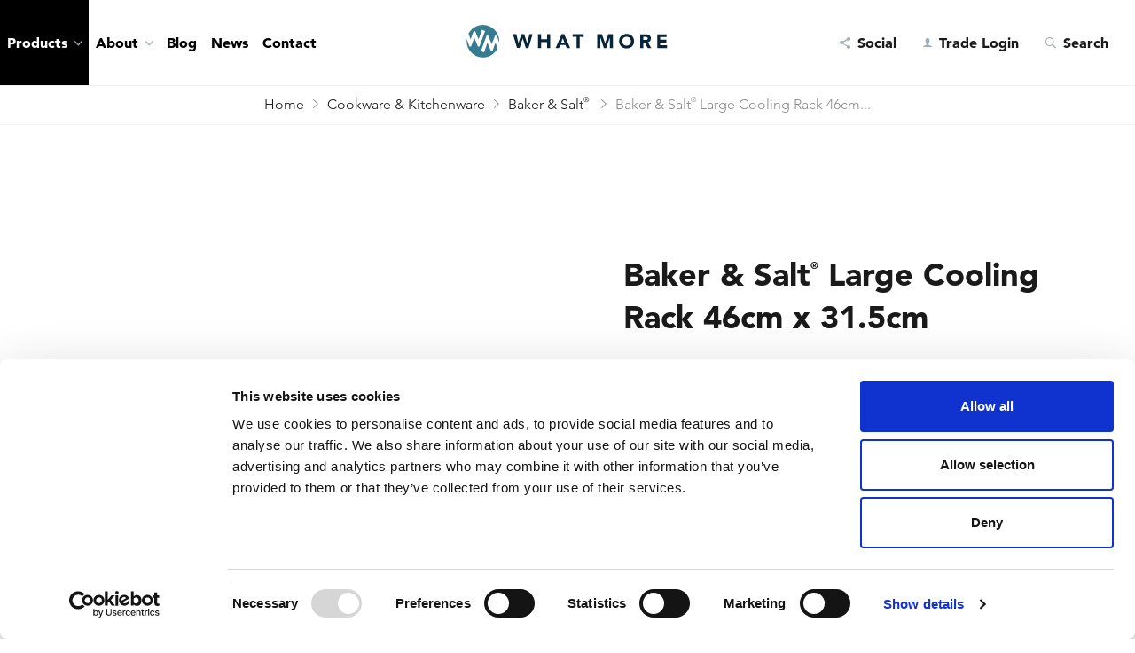

--- FILE ---
content_type: text/html; charset=UTF-8
request_url: https://www.whatmoreuk.com/product/baker-salt-large-cooling-rack-46cm-x-31-5cm/
body_size: 37636
content:
<!DOCTYPE html>
<html lang="en-GB">
<head>
<!-- Google Tag Manager -->
<script>(function(w,d,s,l,i){w[l]=w[l]||[];w[l].push({'gtm.start':
            new Date().getTime(),event:'gtm.js'});var f=d.getElementsByTagName(s)[0],
        j=d.createElement(s),dl=l!='dataLayer'?'&l='+l:'';j.async=true;j.src=
        'https://www.googletagmanager.com/gtm.js?id='+i+dl;f.parentNode.insertBefore(j,f);
    })(window,document,'script','dataLayer','GTM-NCWXHV9');</script>
<!-- End Google Tag Manager -->

<meta charset="UTF-8">
<link rel="apple-touch-icon" sizes="180x180" href="https://www.whatmoreuk.com/favicons/apple-touch-icon.png">
<link rel="icon" type="image/png" href="https://www.whatmoreuk.com/favicons/favicon-32x32.png" sizes="32x32">
<link rel="icon" type="image/png" href="https://www.whatmoreuk.com/favicons/favicon-16x16.png" sizes="16x16">
<link rel="manifest" href="https://www.whatmoreuk.com/favicons/manifest.json">
<link rel="shortcut icon" href="https://www.whatmoreuk.com/favicons/favicon.ico">
<meta name="msapplication-config" content="favicons/browserconfig.xml">
<meta name="theme-color" content="#ffffff">
<meta name="viewport" content="width=device-width, initial-scale=1">
<link rel="profile" href="http://gmpg.org/xfn/11">

<script data-cookieconsent="ignore">
	window.dataLayer = window.dataLayer || [];
	function gtag() {
		dataLayer.push(arguments);
	}
	gtag("consent", "default", {
		ad_user_data: "denied",
		ad_personalization: "denied",
		ad_storage: "denied",
		analytics_storage: "denied",
		functionality_storage: "denied",
		personalization_storage: "denied",
		security_storage: "granted",
		wait_for_update: 500,
	});
	gtag("set", "ads_data_redaction", true);
	</script>
<script type="text/javascript"
		id="Cookiebot"
		src="https://consent.cookiebot.com/uc.js"
		data-implementation="wp"
		data-cbid="65b72424-9777-4422-9326-cad0dedf41a6"
							data-blockingmode="auto"
	></script>
<meta name='robots' content='index, follow, max-image-preview:large, max-snippet:-1, max-video-preview:-1' />
	<style>img:is([sizes="auto" i], [sizes^="auto," i]) { contain-intrinsic-size: 3000px 1500px }</style>
	<meta name="dlm-version" content="5.0.20">
	<!-- This site is optimized with the Yoast SEO plugin v24.2 - https://yoast.com/wordpress/plugins/seo/ -->
	<title>Baker &amp; Salt Large Cooling Rack 46cm x 31.5cm - 52510 - What More UK</title>
	<link rel="canonical" href="https://www.whatmoreuk.com/product/baker-salt-large-cooling-rack-46cm-x-31-5cm/" />
	<meta property="og:locale" content="en_GB" />
	<meta property="og:type" content="article" />
	<meta property="og:title" content="Baker &amp; Salt Large Cooling Rack 46cm x 31.5cm - 52510 - What More UK" />
	<meta property="og:description" content="52510 (SKU: 52510)" />
	<meta property="og:url" content="https://www.whatmoreuk.com/product/baker-salt-large-cooling-rack-46cm-x-31-5cm/" />
	<meta property="og:site_name" content="What More UK" />
	<meta property="article:publisher" content="https://www.facebook.com/whamworld" />
	<meta property="article:modified_time" content="2026-01-28T11:34:40+00:00" />
	<meta property="og:image" content="https://www.whatmoreuk.com/wp-content/uploads/2019/09/52510_001-1.png" />
	<meta property="og:image:width" content="1800" />
	<meta property="og:image:height" content="1200" />
	<meta property="og:image:type" content="image/png" />
	<meta name="twitter:card" content="summary_large_image" />
	<meta name="twitter:site" content="@WhamWorld" />
	<script type="application/ld+json" class="yoast-schema-graph">{"@context":"https://schema.org","@graph":[{"@type":"WebPage","@id":"https://www.whatmoreuk.com/product/baker-salt-large-cooling-rack-46cm-x-31-5cm/","url":"https://www.whatmoreuk.com/product/baker-salt-large-cooling-rack-46cm-x-31-5cm/","name":"Baker &amp; Salt Large Cooling Rack 46cm x 31.5cm - 52510 - What More UK","isPartOf":{"@id":"https://www.whatmoreuk.com/#website"},"primaryImageOfPage":{"@id":"https://www.whatmoreuk.com/product/baker-salt-large-cooling-rack-46cm-x-31-5cm/#primaryimage"},"image":{"@id":"https://www.whatmoreuk.com/product/baker-salt-large-cooling-rack-46cm-x-31-5cm/#primaryimage"},"thumbnailUrl":"https://www.whatmoreuk.com/wp-content/uploads/2019/09/52510_001-1.png","datePublished":"2019-09-05T15:11:19+00:00","dateModified":"2026-01-28T11:34:40+00:00","breadcrumb":{"@id":"https://www.whatmoreuk.com/product/baker-salt-large-cooling-rack-46cm-x-31-5cm/#breadcrumb"},"inLanguage":"en-GB","potentialAction":[{"@type":"ReadAction","target":["https://www.whatmoreuk.com/product/baker-salt-large-cooling-rack-46cm-x-31-5cm/"]}]},{"@type":"ImageObject","inLanguage":"en-GB","@id":"https://www.whatmoreuk.com/product/baker-salt-large-cooling-rack-46cm-x-31-5cm/#primaryimage","url":"https://www.whatmoreuk.com/wp-content/uploads/2019/09/52510_001-1.png","contentUrl":"https://www.whatmoreuk.com/wp-content/uploads/2019/09/52510_001-1.png","width":1800,"height":1200},{"@type":"BreadcrumbList","@id":"https://www.whatmoreuk.com/product/baker-salt-large-cooling-rack-46cm-x-31-5cm/#breadcrumb","itemListElement":[{"@type":"ListItem","position":1,"name":"Home","item":"https://www.whatmoreuk.com/"},{"@type":"ListItem","position":2,"name":"Shop","item":"https://www.whatmoreuk.com/shop/"},{"@type":"ListItem","position":3,"name":"Baker &amp; Salt Large Cooling Rack 46cm x 31.5cm"}]},{"@type":"WebSite","@id":"https://www.whatmoreuk.com/#website","url":"https://www.whatmoreuk.com/","name":"What More UK","description":"","potentialAction":[{"@type":"SearchAction","target":{"@type":"EntryPoint","urlTemplate":"https://www.whatmoreuk.com/?s={search_term_string}"},"query-input":{"@type":"PropertyValueSpecification","valueRequired":true,"valueName":"search_term_string"}}],"inLanguage":"en-GB"}]}</script>
	<!-- / Yoast SEO plugin. -->


<link rel="alternate" type="application/rss+xml" title="What More UK &raquo; Feed" href="https://www.whatmoreuk.com/feed/" />
<link rel="alternate" type="application/rss+xml" title="What More UK &raquo; Comments Feed" href="https://www.whatmoreuk.com/comments/feed/" />
<script type="text/javascript">
/* <![CDATA[ */
window._wpemojiSettings = {"baseUrl":"https:\/\/s.w.org\/images\/core\/emoji\/16.0.1\/72x72\/","ext":".png","svgUrl":"https:\/\/s.w.org\/images\/core\/emoji\/16.0.1\/svg\/","svgExt":".svg","source":{"concatemoji":"https:\/\/www.whatmoreuk.com\/wp-includes\/js\/wp-emoji-release.min.js?ver=6.8.3"}};
/*! This file is auto-generated */
!function(s,n){var o,i,e;function c(e){try{var t={supportTests:e,timestamp:(new Date).valueOf()};sessionStorage.setItem(o,JSON.stringify(t))}catch(e){}}function p(e,t,n){e.clearRect(0,0,e.canvas.width,e.canvas.height),e.fillText(t,0,0);var t=new Uint32Array(e.getImageData(0,0,e.canvas.width,e.canvas.height).data),a=(e.clearRect(0,0,e.canvas.width,e.canvas.height),e.fillText(n,0,0),new Uint32Array(e.getImageData(0,0,e.canvas.width,e.canvas.height).data));return t.every(function(e,t){return e===a[t]})}function u(e,t){e.clearRect(0,0,e.canvas.width,e.canvas.height),e.fillText(t,0,0);for(var n=e.getImageData(16,16,1,1),a=0;a<n.data.length;a++)if(0!==n.data[a])return!1;return!0}function f(e,t,n,a){switch(t){case"flag":return n(e,"\ud83c\udff3\ufe0f\u200d\u26a7\ufe0f","\ud83c\udff3\ufe0f\u200b\u26a7\ufe0f")?!1:!n(e,"\ud83c\udde8\ud83c\uddf6","\ud83c\udde8\u200b\ud83c\uddf6")&&!n(e,"\ud83c\udff4\udb40\udc67\udb40\udc62\udb40\udc65\udb40\udc6e\udb40\udc67\udb40\udc7f","\ud83c\udff4\u200b\udb40\udc67\u200b\udb40\udc62\u200b\udb40\udc65\u200b\udb40\udc6e\u200b\udb40\udc67\u200b\udb40\udc7f");case"emoji":return!a(e,"\ud83e\udedf")}return!1}function g(e,t,n,a){var r="undefined"!=typeof WorkerGlobalScope&&self instanceof WorkerGlobalScope?new OffscreenCanvas(300,150):s.createElement("canvas"),o=r.getContext("2d",{willReadFrequently:!0}),i=(o.textBaseline="top",o.font="600 32px Arial",{});return e.forEach(function(e){i[e]=t(o,e,n,a)}),i}function t(e){var t=s.createElement("script");t.src=e,t.defer=!0,s.head.appendChild(t)}"undefined"!=typeof Promise&&(o="wpEmojiSettingsSupports",i=["flag","emoji"],n.supports={everything:!0,everythingExceptFlag:!0},e=new Promise(function(e){s.addEventListener("DOMContentLoaded",e,{once:!0})}),new Promise(function(t){var n=function(){try{var e=JSON.parse(sessionStorage.getItem(o));if("object"==typeof e&&"number"==typeof e.timestamp&&(new Date).valueOf()<e.timestamp+604800&&"object"==typeof e.supportTests)return e.supportTests}catch(e){}return null}();if(!n){if("undefined"!=typeof Worker&&"undefined"!=typeof OffscreenCanvas&&"undefined"!=typeof URL&&URL.createObjectURL&&"undefined"!=typeof Blob)try{var e="postMessage("+g.toString()+"("+[JSON.stringify(i),f.toString(),p.toString(),u.toString()].join(",")+"));",a=new Blob([e],{type:"text/javascript"}),r=new Worker(URL.createObjectURL(a),{name:"wpTestEmojiSupports"});return void(r.onmessage=function(e){c(n=e.data),r.terminate(),t(n)})}catch(e){}c(n=g(i,f,p,u))}t(n)}).then(function(e){for(var t in e)n.supports[t]=e[t],n.supports.everything=n.supports.everything&&n.supports[t],"flag"!==t&&(n.supports.everythingExceptFlag=n.supports.everythingExceptFlag&&n.supports[t]);n.supports.everythingExceptFlag=n.supports.everythingExceptFlag&&!n.supports.flag,n.DOMReady=!1,n.readyCallback=function(){n.DOMReady=!0}}).then(function(){return e}).then(function(){var e;n.supports.everything||(n.readyCallback(),(e=n.source||{}).concatemoji?t(e.concatemoji):e.wpemoji&&e.twemoji&&(t(e.twemoji),t(e.wpemoji)))}))}((window,document),window._wpemojiSettings);
/* ]]> */
</script>
<style id='wp-emoji-styles-inline-css' type='text/css'>

	img.wp-smiley, img.emoji {
		display: inline !important;
		border: none !important;
		box-shadow: none !important;
		height: 1em !important;
		width: 1em !important;
		margin: 0 0.07em !important;
		vertical-align: -0.1em !important;
		background: none !important;
		padding: 0 !important;
	}
</style>
<link rel='stylesheet' id='wp-block-library-css' href='https://www.whatmoreuk.com/wp-includes/css/dist/block-library/style.min.css?ver=6.8.3' type='text/css' media='all' />
<style id='classic-theme-styles-inline-css' type='text/css'>
/*! This file is auto-generated */
.wp-block-button__link{color:#fff;background-color:#32373c;border-radius:9999px;box-shadow:none;text-decoration:none;padding:calc(.667em + 2px) calc(1.333em + 2px);font-size:1.125em}.wp-block-file__button{background:#32373c;color:#fff;text-decoration:none}
</style>
<style id='global-styles-inline-css' type='text/css'>
:root{--wp--preset--aspect-ratio--square: 1;--wp--preset--aspect-ratio--4-3: 4/3;--wp--preset--aspect-ratio--3-4: 3/4;--wp--preset--aspect-ratio--3-2: 3/2;--wp--preset--aspect-ratio--2-3: 2/3;--wp--preset--aspect-ratio--16-9: 16/9;--wp--preset--aspect-ratio--9-16: 9/16;--wp--preset--color--black: #000000;--wp--preset--color--cyan-bluish-gray: #abb8c3;--wp--preset--color--white: #ffffff;--wp--preset--color--pale-pink: #f78da7;--wp--preset--color--vivid-red: #cf2e2e;--wp--preset--color--luminous-vivid-orange: #ff6900;--wp--preset--color--luminous-vivid-amber: #fcb900;--wp--preset--color--light-green-cyan: #7bdcb5;--wp--preset--color--vivid-green-cyan: #00d084;--wp--preset--color--pale-cyan-blue: #8ed1fc;--wp--preset--color--vivid-cyan-blue: #0693e3;--wp--preset--color--vivid-purple: #9b51e0;--wp--preset--gradient--vivid-cyan-blue-to-vivid-purple: linear-gradient(135deg,rgba(6,147,227,1) 0%,rgb(155,81,224) 100%);--wp--preset--gradient--light-green-cyan-to-vivid-green-cyan: linear-gradient(135deg,rgb(122,220,180) 0%,rgb(0,208,130) 100%);--wp--preset--gradient--luminous-vivid-amber-to-luminous-vivid-orange: linear-gradient(135deg,rgba(252,185,0,1) 0%,rgba(255,105,0,1) 100%);--wp--preset--gradient--luminous-vivid-orange-to-vivid-red: linear-gradient(135deg,rgba(255,105,0,1) 0%,rgb(207,46,46) 100%);--wp--preset--gradient--very-light-gray-to-cyan-bluish-gray: linear-gradient(135deg,rgb(238,238,238) 0%,rgb(169,184,195) 100%);--wp--preset--gradient--cool-to-warm-spectrum: linear-gradient(135deg,rgb(74,234,220) 0%,rgb(151,120,209) 20%,rgb(207,42,186) 40%,rgb(238,44,130) 60%,rgb(251,105,98) 80%,rgb(254,248,76) 100%);--wp--preset--gradient--blush-light-purple: linear-gradient(135deg,rgb(255,206,236) 0%,rgb(152,150,240) 100%);--wp--preset--gradient--blush-bordeaux: linear-gradient(135deg,rgb(254,205,165) 0%,rgb(254,45,45) 50%,rgb(107,0,62) 100%);--wp--preset--gradient--luminous-dusk: linear-gradient(135deg,rgb(255,203,112) 0%,rgb(199,81,192) 50%,rgb(65,88,208) 100%);--wp--preset--gradient--pale-ocean: linear-gradient(135deg,rgb(255,245,203) 0%,rgb(182,227,212) 50%,rgb(51,167,181) 100%);--wp--preset--gradient--electric-grass: linear-gradient(135deg,rgb(202,248,128) 0%,rgb(113,206,126) 100%);--wp--preset--gradient--midnight: linear-gradient(135deg,rgb(2,3,129) 0%,rgb(40,116,252) 100%);--wp--preset--font-size--small: 13px;--wp--preset--font-size--medium: 20px;--wp--preset--font-size--large: 36px;--wp--preset--font-size--x-large: 42px;--wp--preset--font-family--inter: "Inter", sans-serif;--wp--preset--font-family--cardo: Cardo;--wp--preset--spacing--20: 0.44rem;--wp--preset--spacing--30: 0.67rem;--wp--preset--spacing--40: 1rem;--wp--preset--spacing--50: 1.5rem;--wp--preset--spacing--60: 2.25rem;--wp--preset--spacing--70: 3.38rem;--wp--preset--spacing--80: 5.06rem;--wp--preset--shadow--natural: 6px 6px 9px rgba(0, 0, 0, 0.2);--wp--preset--shadow--deep: 12px 12px 50px rgba(0, 0, 0, 0.4);--wp--preset--shadow--sharp: 6px 6px 0px rgba(0, 0, 0, 0.2);--wp--preset--shadow--outlined: 6px 6px 0px -3px rgba(255, 255, 255, 1), 6px 6px rgba(0, 0, 0, 1);--wp--preset--shadow--crisp: 6px 6px 0px rgba(0, 0, 0, 1);}:where(.is-layout-flex){gap: 0.5em;}:where(.is-layout-grid){gap: 0.5em;}body .is-layout-flex{display: flex;}.is-layout-flex{flex-wrap: wrap;align-items: center;}.is-layout-flex > :is(*, div){margin: 0;}body .is-layout-grid{display: grid;}.is-layout-grid > :is(*, div){margin: 0;}:where(.wp-block-columns.is-layout-flex){gap: 2em;}:where(.wp-block-columns.is-layout-grid){gap: 2em;}:where(.wp-block-post-template.is-layout-flex){gap: 1.25em;}:where(.wp-block-post-template.is-layout-grid){gap: 1.25em;}.has-black-color{color: var(--wp--preset--color--black) !important;}.has-cyan-bluish-gray-color{color: var(--wp--preset--color--cyan-bluish-gray) !important;}.has-white-color{color: var(--wp--preset--color--white) !important;}.has-pale-pink-color{color: var(--wp--preset--color--pale-pink) !important;}.has-vivid-red-color{color: var(--wp--preset--color--vivid-red) !important;}.has-luminous-vivid-orange-color{color: var(--wp--preset--color--luminous-vivid-orange) !important;}.has-luminous-vivid-amber-color{color: var(--wp--preset--color--luminous-vivid-amber) !important;}.has-light-green-cyan-color{color: var(--wp--preset--color--light-green-cyan) !important;}.has-vivid-green-cyan-color{color: var(--wp--preset--color--vivid-green-cyan) !important;}.has-pale-cyan-blue-color{color: var(--wp--preset--color--pale-cyan-blue) !important;}.has-vivid-cyan-blue-color{color: var(--wp--preset--color--vivid-cyan-blue) !important;}.has-vivid-purple-color{color: var(--wp--preset--color--vivid-purple) !important;}.has-black-background-color{background-color: var(--wp--preset--color--black) !important;}.has-cyan-bluish-gray-background-color{background-color: var(--wp--preset--color--cyan-bluish-gray) !important;}.has-white-background-color{background-color: var(--wp--preset--color--white) !important;}.has-pale-pink-background-color{background-color: var(--wp--preset--color--pale-pink) !important;}.has-vivid-red-background-color{background-color: var(--wp--preset--color--vivid-red) !important;}.has-luminous-vivid-orange-background-color{background-color: var(--wp--preset--color--luminous-vivid-orange) !important;}.has-luminous-vivid-amber-background-color{background-color: var(--wp--preset--color--luminous-vivid-amber) !important;}.has-light-green-cyan-background-color{background-color: var(--wp--preset--color--light-green-cyan) !important;}.has-vivid-green-cyan-background-color{background-color: var(--wp--preset--color--vivid-green-cyan) !important;}.has-pale-cyan-blue-background-color{background-color: var(--wp--preset--color--pale-cyan-blue) !important;}.has-vivid-cyan-blue-background-color{background-color: var(--wp--preset--color--vivid-cyan-blue) !important;}.has-vivid-purple-background-color{background-color: var(--wp--preset--color--vivid-purple) !important;}.has-black-border-color{border-color: var(--wp--preset--color--black) !important;}.has-cyan-bluish-gray-border-color{border-color: var(--wp--preset--color--cyan-bluish-gray) !important;}.has-white-border-color{border-color: var(--wp--preset--color--white) !important;}.has-pale-pink-border-color{border-color: var(--wp--preset--color--pale-pink) !important;}.has-vivid-red-border-color{border-color: var(--wp--preset--color--vivid-red) !important;}.has-luminous-vivid-orange-border-color{border-color: var(--wp--preset--color--luminous-vivid-orange) !important;}.has-luminous-vivid-amber-border-color{border-color: var(--wp--preset--color--luminous-vivid-amber) !important;}.has-light-green-cyan-border-color{border-color: var(--wp--preset--color--light-green-cyan) !important;}.has-vivid-green-cyan-border-color{border-color: var(--wp--preset--color--vivid-green-cyan) !important;}.has-pale-cyan-blue-border-color{border-color: var(--wp--preset--color--pale-cyan-blue) !important;}.has-vivid-cyan-blue-border-color{border-color: var(--wp--preset--color--vivid-cyan-blue) !important;}.has-vivid-purple-border-color{border-color: var(--wp--preset--color--vivid-purple) !important;}.has-vivid-cyan-blue-to-vivid-purple-gradient-background{background: var(--wp--preset--gradient--vivid-cyan-blue-to-vivid-purple) !important;}.has-light-green-cyan-to-vivid-green-cyan-gradient-background{background: var(--wp--preset--gradient--light-green-cyan-to-vivid-green-cyan) !important;}.has-luminous-vivid-amber-to-luminous-vivid-orange-gradient-background{background: var(--wp--preset--gradient--luminous-vivid-amber-to-luminous-vivid-orange) !important;}.has-luminous-vivid-orange-to-vivid-red-gradient-background{background: var(--wp--preset--gradient--luminous-vivid-orange-to-vivid-red) !important;}.has-very-light-gray-to-cyan-bluish-gray-gradient-background{background: var(--wp--preset--gradient--very-light-gray-to-cyan-bluish-gray) !important;}.has-cool-to-warm-spectrum-gradient-background{background: var(--wp--preset--gradient--cool-to-warm-spectrum) !important;}.has-blush-light-purple-gradient-background{background: var(--wp--preset--gradient--blush-light-purple) !important;}.has-blush-bordeaux-gradient-background{background: var(--wp--preset--gradient--blush-bordeaux) !important;}.has-luminous-dusk-gradient-background{background: var(--wp--preset--gradient--luminous-dusk) !important;}.has-pale-ocean-gradient-background{background: var(--wp--preset--gradient--pale-ocean) !important;}.has-electric-grass-gradient-background{background: var(--wp--preset--gradient--electric-grass) !important;}.has-midnight-gradient-background{background: var(--wp--preset--gradient--midnight) !important;}.has-small-font-size{font-size: var(--wp--preset--font-size--small) !important;}.has-medium-font-size{font-size: var(--wp--preset--font-size--medium) !important;}.has-large-font-size{font-size: var(--wp--preset--font-size--large) !important;}.has-x-large-font-size{font-size: var(--wp--preset--font-size--x-large) !important;}
:where(.wp-block-post-template.is-layout-flex){gap: 1.25em;}:where(.wp-block-post-template.is-layout-grid){gap: 1.25em;}
:where(.wp-block-columns.is-layout-flex){gap: 2em;}:where(.wp-block-columns.is-layout-grid){gap: 2em;}
:root :where(.wp-block-pullquote){font-size: 1.5em;line-height: 1.6;}
</style>
<link rel='stylesheet' id='woocommerce-layout-css' href='https://www.whatmoreuk.com/wp-content/plugins/woocommerce/assets/css/woocommerce-layout.css?ver=9.5.3' type='text/css' media='all' />
<link rel='stylesheet' id='woocommerce-smallscreen-css' href='https://www.whatmoreuk.com/wp-content/plugins/woocommerce/assets/css/woocommerce-smallscreen.css?ver=9.5.3' type='text/css' media='only screen and (max-width: 768px)' />
<link rel='stylesheet' id='woocommerce-general-css' href='https://www.whatmoreuk.com/wp-content/plugins/woocommerce/assets/css/woocommerce.css?ver=9.5.3' type='text/css' media='all' />
<style id='woocommerce-inline-inline-css' type='text/css'>
.woocommerce form .form-row .required { visibility: visible; }
</style>
<link rel='stylesheet' id='search-filter-plugin-styles-css' href='https://www.whatmoreuk.com/wp-content/plugins/search-filter-pro/public/assets/css/search-filter.min.css?ver=2.5.17' type='text/css' media='all' />
<link rel='stylesheet' id='yith_wcbm_badge_style-css' href='https://www.whatmoreuk.com/wp-content/plugins/yith-woocommerce-badge-management-premium/assets/css/frontend.css?ver=2.21.0' type='text/css' media='all' />
<style id='yith_wcbm_badge_style-inline-css' type='text/css'>
.yith-wcbm-badge.yith-wcbm-badge-image.yith-wcbm-badge-193514 {
				top: -1px; right: -5px; bottom: auto; left: auto;
				opacity: 100%;
				
				margin: 0px 0px 0px 0px;
				padding: 0px 1px 2px 3px;
				 width:auto
			}.yith-wcbm-badge.yith-wcbm-badge-image.yith-wcbm-badge-193514 {
				top: -1px; right: -5px; bottom: auto; left: auto;
				opacity: 100%;
				
				margin: 0px 0px 0px 0px;
				padding: 0px 1px 2px 3px;
				 width:auto
			}.yith-wcbm-badge.yith-wcbm-badge-image.yith-wcbm-badge-200251 {
				top: 1px; right: 85px; bottom: auto; left: auto;
				opacity: 100%;
				
				margin: 0px 0px 0px 0px;
				padding: 0px 1px 2px 3px;
				 width:auto
			}.yith-wcbm-badge.yith-wcbm-badge-image.yith-wcbm-badge-200251 {
				top: 1px; right: 85px; bottom: auto; left: auto;
				opacity: 100%;
				
				margin: 0px 0px 0px 0px;
				padding: 0px 1px 2px 3px;
				 width:auto
			}.yith-wcbm-badge.yith-wcbm-badge-image.yith-wcbm-badge-37561 {
				top: 1px; right: 0px; bottom: auto; left: auto;
				opacity: 100%;
				
				margin: 0px 0px 0px 0px;
				padding: 0px 1px 2px 3px;
				 width:auto
			}.yith-wcbm-badge.yith-wcbm-badge-image.yith-wcbm-badge-37561 {
				top: 1px; right: 0px; bottom: auto; left: auto;
				opacity: 100%;
				
				margin: 0px 0px 0px 0px;
				padding: 0px 1px 2px 3px;
				 width:auto
			}.yith-wcbm-badge.yith-wcbm-badge-image.yith-wcbm-badge-55197 {
				top: 0px; right: 0px; bottom: auto; left: auto;
				opacity: 100%;
				
				margin: 0px 0px 0px 0px;
				padding: 0px 1px 2px 3px;
				 width:auto
			}.yith-wcbm-badge.yith-wcbm-badge-image.yith-wcbm-badge-55197 {
				top: 0px; right: 0px; bottom: auto; left: auto;
				opacity: 100%;
				
				margin: 0px 0px 0px 0px;
				padding: 0px 1px 2px 3px;
				 width:auto
			}.yith-wcbm-badge.yith-wcbm-badge-text.yith-wcbm-badge-23181 {
				top: 2px; right: 1px; bottom: auto; left: auto;
				opacity: 100%;
				
				margin: 0px 0px 0px 0px;
				padding: 0px 1px 2px 3px;
				background-color:#ffffff; border-radius: 25px 25px 25px 25px; width:50px; height:50px;
			}.yith-wcbm-badge.yith-wcbm-badge-text.yith-wcbm-badge-23181 {
				top: 2px; right: 1px; bottom: auto; left: auto;
				opacity: 100%;
				
				margin: 0px 0px 0px 0px;
				padding: 0px 1px 2px 3px;
				background-color:#ffffff; border-radius: 25px 25px 25px 25px; width:50px; height:50px;
			}.yith-wcbm-badge.yith-wcbm-badge-image.yith-wcbm-badge-35493 {
				top: 13px; right: 13px; bottom: auto; left: auto;
				opacity: 100%;
				
				margin: 0px 0px 0px 0px;
				padding: 0px 1px 2px 3px;
				 width:auto
			}.yith-wcbm-badge.yith-wcbm-badge-image.yith-wcbm-badge-35493 {
				top: 13px; right: 13px; bottom: auto; left: auto;
				opacity: 100%;
				
				margin: 0px 0px 0px 0px;
				padding: 0px 1px 2px 3px;
				 width:auto
			}.yith-wcbm-badge.yith-wcbm-badge-image.yith-wcbm-badge-49551 {
				top: 0px; right: 0px; bottom: auto; left: auto;
				opacity: 100%;
				
				margin: 0px 0px 0px 0px;
				padding: 0px 1px 2px 3px;
				 width:auto
			}.yith-wcbm-badge.yith-wcbm-badge-image.yith-wcbm-badge-49551 {
				top: 0px; right: 0px; bottom: auto; left: auto;
				opacity: 100%;
				
				margin: 0px 0px 0px 0px;
				padding: 0px 1px 2px 3px;
				 width:auto
			}
</style>
<link rel='stylesheet' id='yith-gfont-open-sans-css' href='https://www.whatmoreuk.com/wp-content/plugins/yith-woocommerce-badge-management-premium/assets/fonts/open-sans/style.css?ver=2.21.0' type='text/css' media='all' />
<link rel='stylesheet' id='whatmore-style-css' href='https://www.whatmoreuk.com/wp-content/themes/whatmore/style.css?ver=6.8.3' type='text/css' media='all' />
<link rel='stylesheet' id='slick-carousel-css' href='https://www.whatmoreuk.com/wp-content/plugins/woothumbs-premium/assets/frontend/css/lib/slick/slick.css?ver=1752699398' type='text/css' media='all' />
<link rel='stylesheet' id='iconic-woothumbs-css-css' href='https://www.whatmoreuk.com/wp-content/plugins/woothumbs-premium/assets/frontend/css/main.min.css?ver=1752699398' type='text/css' media='all' />
<script type="text/javascript" src="https://www.whatmoreuk.com/wp-includes/js/jquery/jquery.min.js?ver=3.7.1" id="jquery-core-js"></script>
<script type="text/javascript" src="https://www.whatmoreuk.com/wp-includes/js/jquery/jquery-migrate.min.js?ver=3.4.1" id="jquery-migrate-js"></script>
<script type="text/javascript" src="https://www.whatmoreuk.com/wp-content/plugins/woocommerce/assets/js/jquery-blockui/jquery.blockUI.min.js?ver=2.7.0-wc.9.5.3" id="jquery-blockui-js" data-wp-strategy="defer"></script>
<script type="text/javascript" id="wc-add-to-cart-js-extra">
/* <![CDATA[ */
var wc_add_to_cart_params = {"ajax_url":"\/wp-admin\/admin-ajax.php","wc_ajax_url":"\/?wc-ajax=%%endpoint%%","i18n_view_cart":"View basket","cart_url":"https:\/\/www.whatmoreuk.com\/cart\/","is_cart":"","cart_redirect_after_add":"no"};
/* ]]> */
</script>
<script type="text/javascript" src="https://www.whatmoreuk.com/wp-content/plugins/woocommerce/assets/js/frontend/add-to-cart.min.js?ver=9.5.3" id="wc-add-to-cart-js" data-wp-strategy="defer"></script>
<script type="text/javascript" src="https://www.whatmoreuk.com/wp-content/plugins/woocommerce/assets/js/zoom/jquery.zoom.min.js?ver=1.7.21-wc.9.5.3" id="zoom-js" defer="defer" data-wp-strategy="defer"></script>
<script type="text/javascript" src="https://www.whatmoreuk.com/wp-content/plugins/woocommerce/assets/js/flexslider/jquery.flexslider.min.js?ver=2.7.2-wc.9.5.3" id="flexslider-js" defer="defer" data-wp-strategy="defer"></script>
<script type="text/javascript" id="wc-single-product-js-extra">
/* <![CDATA[ */
var wc_single_product_params = {"i18n_required_rating_text":"Please select a rating","i18n_product_gallery_trigger_text":"View full-screen image gallery","review_rating_required":"no","flexslider":{"rtl":false,"animation":"slide","smoothHeight":true,"directionNav":false,"controlNav":"thumbnails","slideshow":false,"animationSpeed":500,"animationLoop":false,"allowOneSlide":false},"zoom_enabled":"1","zoom_options":[],"photoswipe_enabled":"","photoswipe_options":{"shareEl":false,"closeOnScroll":false,"history":false,"hideAnimationDuration":0,"showAnimationDuration":0},"flexslider_enabled":"1"};
/* ]]> */
</script>
<script type="text/javascript" src="https://www.whatmoreuk.com/wp-content/plugins/woocommerce/assets/js/frontend/single-product.min.js?ver=9.5.3" id="wc-single-product-js" defer="defer" data-wp-strategy="defer"></script>
<script type="text/javascript" src="https://www.whatmoreuk.com/wp-content/plugins/woocommerce/assets/js/js-cookie/js.cookie.min.js?ver=2.1.4-wc.9.5.3" id="js-cookie-js" defer="defer" data-wp-strategy="defer"></script>
<script type="text/javascript" id="woocommerce-js-extra">
/* <![CDATA[ */
var woocommerce_params = {"ajax_url":"\/wp-admin\/admin-ajax.php","wc_ajax_url":"\/?wc-ajax=%%endpoint%%"};
/* ]]> */
</script>
<script type="text/javascript" src="https://www.whatmoreuk.com/wp-content/plugins/woocommerce/assets/js/frontend/woocommerce.min.js?ver=9.5.3" id="woocommerce-js" defer="defer" data-wp-strategy="defer"></script>
<script type="text/javascript" src="https://www.whatmoreuk.com/wp-content/plugins/js_composer/assets/js/vendors/woocommerce-add-to-cart.js?ver=7.9" id="vc_woocommerce-add-to-cart-js-js"></script>
<script type="text/javascript" id="search-filter-plugin-build-js-extra">
/* <![CDATA[ */
var SF_LDATA = {"ajax_url":"https:\/\/www.whatmoreuk.com\/wp-admin\/admin-ajax.php","home_url":"https:\/\/www.whatmoreuk.com\/","extensions":[]};
/* ]]> */
</script>
<script type="text/javascript" src="https://www.whatmoreuk.com/wp-content/plugins/search-filter-pro/public/assets/js/search-filter-build.min.js?ver=2.5.17" id="search-filter-plugin-build-js"></script>
<script type="text/javascript" src="https://www.whatmoreuk.com/wp-content/plugins/search-filter-pro/public/assets/js/chosen.jquery.min.js?ver=2.5.17" id="search-filter-plugin-chosen-js"></script>
<script type="text/javascript" id="wc-cart-fragments-js-extra">
/* <![CDATA[ */
var wc_cart_fragments_params = {"ajax_url":"\/wp-admin\/admin-ajax.php","wc_ajax_url":"\/?wc-ajax=%%endpoint%%","cart_hash_key":"wc_cart_hash_6f1ffd32f4866ffbc61d9fe77ebb5258","fragment_name":"wc_fragments_6f1ffd32f4866ffbc61d9fe77ebb5258","request_timeout":"5000"};
/* ]]> */
</script>
<script type="text/javascript" src="https://www.whatmoreuk.com/wp-content/plugins/woocommerce/assets/js/frontend/cart-fragments.min.js?ver=9.5.3" id="wc-cart-fragments-js" defer="defer" data-wp-strategy="defer"></script>
<script></script><link rel="https://api.w.org/" href="https://www.whatmoreuk.com/wp-json/" /><link rel="alternate" title="JSON" type="application/json" href="https://www.whatmoreuk.com/wp-json/wp/v2/product/55332" /><link rel="EditURI" type="application/rsd+xml" title="RSD" href="https://www.whatmoreuk.com/xmlrpc.php?rsd" />
<meta name="generator" content="WordPress 6.8.3" />
<meta name="generator" content="WooCommerce 9.5.3" />
<link rel='shortlink' href='https://www.whatmoreuk.com/?p=55332' />
<link rel="alternate" title="oEmbed (JSON)" type="application/json+oembed" href="https://www.whatmoreuk.com/wp-json/oembed/1.0/embed?url=https%3A%2F%2Fwww.whatmoreuk.com%2Fproduct%2Fbaker-salt-large-cooling-rack-46cm-x-31-5cm%2F" />
<link rel="alternate" title="oEmbed (XML)" type="text/xml+oembed" href="https://www.whatmoreuk.com/wp-json/oembed/1.0/embed?url=https%3A%2F%2Fwww.whatmoreuk.com%2Fproduct%2Fbaker-salt-large-cooling-rack-46cm-x-31-5cm%2F&#038;format=xml" />
		<script type="text/javascript">
				(function(c,l,a,r,i,t,y){
					c[a]=c[a]||function(){(c[a].q=c[a].q||[]).push(arguments)};t=l.createElement(r);t.async=1;
					t.src="https://www.clarity.ms/tag/"+i+"?ref=wordpress";y=l.getElementsByTagName(r)[0];y.parentNode.insertBefore(t,y);
				})(window, document, "clarity", "script", "omjcmq15we");
		</script>
		<style type="text/css" data-type="vc_shortcodes-custom-css">.vc_custom_1537800465725{margin-left: 75px !important;}.vc_custom_1537800542163{margin-left: 90px !important;}.vc_custom_1536076960897{padding-right: 10px !important;padding-left: 10px !important;}.vc_custom_1536077011917{padding-right: 30px !important;padding-left: 30px !important;}.vc_custom_1536077141193{padding-right: 20px !important;padding-left: 20px !important;}</style>	<noscript><style>.woocommerce-product-gallery{ opacity: 1 !important; }</style></noscript>
	<meta name="generator" content="Powered by WPBakery Page Builder - drag and drop page builder for WordPress."/>
<meta name="generator" content="Powered by Slider Revolution 6.6.18 - responsive, Mobile-Friendly Slider Plugin for WordPress with comfortable drag and drop interface." />
<style>
/* Default Styles */
.iconic-woothumbs-all-images-wrap {
	float: none;
	width: 100%;
}

/* Icon Styles */
.iconic-woothumbs-icon {
	color: #ffffff;
}

/* Bullet Styles */
.iconic-woothumbs-all-images-wrap .slick-dots button,
.iconic-woothumbs-zoom-bullets .slick-dots button {
	border-color: #ffffff !important;
}

.iconic-woothumbs-all-images-wrap .slick-dots .slick-active button,
.iconic-woothumbs-zoom-bullets .slick-dots .slick-active button {
	background-color: #ffffff !important;
}

/* Thumbnails */
	.iconic-woothumbs-all-images-wrap--thumbnails-left .iconic-woothumbs-thumbnails-wrap,
	.iconic-woothumbs-all-images-wrap--thumbnails-right .iconic-woothumbs-thumbnails-wrap {
		width: 20%;
	}

	.iconic-woothumbs-all-images-wrap--thumbnails-left .iconic-woothumbs-images-wrap,
	.iconic-woothumbs-all-images-wrap--thumbnails-right .iconic-woothumbs-images-wrap {
		width: 80%;
	}
	
.iconic-woothumbs-thumbnails__image-wrapper:after {
	border-color: #ffffff;
}

.iconic-woothumbs-thumbnails__control {
	color: #ffffff;
}

.iconic-woothumbs-thumbnails__control path {
	stroke: #ffffff;
}

.iconic-woothumbs-all-images-wrap--thumbnails-left .iconic-woothumbs-thumbnails__control {
	right: 20px;
}

.iconic-woothumbs-all-images-wrap--thumbnails-right .iconic-woothumbs-thumbnails__control {
	left: 20px;
}


/* Stacked Thumbnails - Left & Right */
.iconic-woothumbs-all-images-wrap--thumbnails-left .iconic-woothumbs-thumbnails-wrap--stacked,
.iconic-woothumbs-all-images-wrap--thumbnails-right .iconic-woothumbs-thumbnails-wrap--stacked {
	margin: 0;
}

.iconic-woothumbs-thumbnails-wrap--stacked .iconic-woothumbs-thumbnails__slide {
	width: 25%;
}

/* Stacked Thumbnails - Left */
.iconic-woothumbs-all-images-wrap--thumbnails-left .iconic-woothumbs-thumbnails-wrap--stacked .iconic-woothumbs-thumbnails__slide {
	padding: 0 20px 20px 0;
}

/* Stacked Thumbnails - Right */
.iconic-woothumbs-all-images-wrap--thumbnails-right .iconic-woothumbs-thumbnails-wrap--stacked .iconic-woothumbs-thumbnails__slide {
	padding: 0 0 20px 20px;
}

/* Stacked Thumbnails - Above & Below */

.iconic-woothumbs-all-images-wrap--thumbnails-above .iconic-woothumbs-thumbnails-wrap--stacked,
.iconic-woothumbs-all-images-wrap--thumbnails-below .iconic-woothumbs-thumbnails-wrap--stacked {
	margin: 0 -10px 0 -10px;
}

/* Stacked Thumbnails - Above */
.iconic-woothumbs-all-images-wrap--thumbnails-above .iconic-woothumbs-thumbnails-wrap--stacked .iconic-woothumbs-thumbnails__slide {
	padding: 0 10px 20px 10px;
}

/* Stacked Thumbnails - Below */
.iconic-woothumbs-all-images-wrap--thumbnails-below .iconic-woothumbs-thumbnails-wrap--stacked .iconic-woothumbs-thumbnails__slide {
	padding: 20px 10px 0 10px;
}

/* Sliding Thumbnails - Left & Right, Above & Below */
.iconic-woothumbs-all-images-wrap--thumbnails-left .iconic-woothumbs-thumbnails-wrap--sliding,
.iconic-woothumbs-all-images-wrap--thumbnails-right .iconic-woothumbs-thumbnails-wrap--sliding {
	margin: 0;
}

/* Sliding Thumbnails - Left & Right */
.iconic-woothumbs-all-images-wrap--thumbnails-left .iconic-woothumbs-thumbnails-wrap--sliding .slick-list,
.iconic-woothumbs-all-images-wrap--thumbnails-right .iconic-woothumbs-thumbnails-wrap--sliding .slick-list {
	margin-bottom: -20px;
}

.iconic-woothumbs-all-images-wrap--thumbnails-left .iconic-woothumbs-thumbnails-wrap--sliding .slick-slide,
.iconic-woothumbs-all-images-wrap--thumbnails-right .iconic-woothumbs-thumbnails-wrap--sliding .slick-slide {
	margin-bottom: 20px;
}

/* Sliding Thumbnails - Left */
.iconic-woothumbs-all-images-wrap--thumbnails-left .iconic-woothumbs-thumbnails-wrap--sliding {
	padding-right: 20px;
}

/* Sliding Thumbnails - Right */
.iconic-woothumbs-all-images-wrap--thumbnails-right .iconic-woothumbs-thumbnails-wrap--sliding {
	padding-left: 20px;
}

/* Sliding Thumbnails - Above & Below */
.iconic-woothumbs-thumbnails-wrap--horizontal.iconic-woothumbs-thumbnails-wrap--sliding .iconic-woothumbs-thumbnails__slide {
	width: 25%;
}

.iconic-woothumbs-all-images-wrap--thumbnails-above .iconic-woothumbs-thumbnails-wrap--sliding .slick-list,
.iconic-woothumbs-all-images-wrap--thumbnails-below .iconic-woothumbs-thumbnails-wrap--sliding .slick-list {
	margin-right: -20px;
}

.iconic-woothumbs-all-images-wrap--thumbnails-above .iconic-woothumbs-thumbnails-wrap--sliding .slick-slide,
.iconic-woothumbs-all-images-wrap--thumbnails-below .iconic-woothumbs-thumbnails-wrap--sliding .slick-slide {
	margin-right: 20px;
}

/* Sliding Thumbnails - Above */
.iconic-woothumbs-all-images-wrap--thumbnails-above .iconic-woothumbs-thumbnails-wrap--sliding {
	margin-bottom: 20px;
}

/* Sliding Thumbnails - Below */
.iconic-woothumbs-all-images-wrap--thumbnails-below .iconic-woothumbs-thumbnails-wrap--sliding {
	margin-top: 20px;
}

/* Zoom Styles */

.zm-handlerarea {
	background: #ffffff;
	-ms-filter: "progid:DXImageTransform.Microsoft.Alpha(Opacity=80)" !important;
	filter: alpha(opacity=80) !important;
	-moz-opacity: 0.8 !important;
	-khtml-opacity: 0.8 !important;
	opacity: 0.8 !important;
}

/* Layout Styles */

/* Media Queries */

	@media screen and (max-width: 768px) {

		.iconic-woothumbs-all-images-wrap {
			float: none;
			width: 100%;
		}

		.iconic-woothumbs-hover-icons .iconic-woothumbs-icon {
			opacity: 1;
		}

			.iconic-woothumbs-all-images-wrap--thumbnails-above .iconic-woothumbs-images-wrap,
		.iconic-woothumbs-all-images-wrap--thumbnails-left .iconic-woothumbs-images-wrap,
		.iconic-woothumbs-all-images-wrap--thumbnails-right .iconic-woothumbs-images-wrap {
			width: 100%;
		}

		.iconic-woothumbs-all-images-wrap--thumbnails-left .iconic-woothumbs-thumbnails-wrap,
		.iconic-woothumbs-all-images-wrap--thumbnails-right .iconic-woothumbs-thumbnails-wrap {
			width: 100%;
		}
		
	.iconic-woothumbs-thumbnails-wrap--horizontal .iconic-woothumbs-thumbnails__slide {
		width: 33.333333333333%;
	}

		}
		.plyr {
		--plyr-control-icon-size: 18px;
		--plyr-color-main: #111111;
		--plyr-svg-fill: #ffffff;
		/* General */
		--plyr-menu-border-shadow-color: #111111;
		--plyr-range-thumb-background: #ffffff;
		--plyr-badge-text-color: #ffffff;
		--plyr-captions-text-color: #ffffff;
		--plyr-font-smoothing: true;
		/* Video */
		--plyr-video-background: #111111;
		--plyr-video-control-color: #ffffff;
		--plyr-video-control-color-hover: #ffffff;
		/* Audio */
		--plyr-audio-control-color-hover: #ffffff;
		--plyr-audio-control-background-hover: #11111180;
	}

	/* Background property with foreground colour setting and opacity */
	.plyr__control.plyr__control--overlaid[data-plyr="play"] {
		/* Final two characters add 50% opacity */
		background: #11111180 !important;
		color: #ffffff !important;
	}

	/* Background property with foreground colour setting */
	.plyr__control.plyr__control--overlaid[data-plyr="play"]:hover {
		background: #ffffff !important;
	}

	/* Color property with foreground colour setting */
	.plyr__progress [data-plyr="seek"],
	.plyr__volume [data-plyr="volume"] {
		color: #ffffff !important;
	}

	/* SVG stroke + fill properties with background colour setting */
	.plyr__control.plyr__control--overlaid[data-plyr="play"]:hover svg {
		stroke: #111111 !important;
		fill: #111111 !important;
	}

	/* SVG stroke property with foreground colour setting */
	.plyr__control[data-plyr="play"],
	.plyr__control[data-plyr="fullscreen"],
	.iconic-woothumbs-fullscreen svg path:not(:last-child),
	.iconic-woothumbs-images__arrow svg path,
	.iconic-woothumbs-zoom-prev svg path,
	.iconic-woothumbs-zoom-next svg path,
	.iconic-woothumbs-wishlist-buttons__add svg path {
		stroke: #ffffff !important;
	}

	/* SVG fill property with foreground colour setting */
	.plyr__control[data-plyr="play"],
	.plyr__control[data-plyr="settings"],
	.iconic-woothumbs-thumbnails__play-overlay svg path,
	.iconic-woothumbs-fullscreen svg path:last-child,
	.iconic-woothumbs-play svg path,
	.iconic-woothumbs-wishlist-buttons__browse svg path,
	.iconic-woothumbs-images__slide .iconic-woothumbs-loading-overlay--inner svg path,
	.pswp_item .iconic-woothumbs-loading-overlay--inner svg path {
		fill: #ffffff !important;
	}

	/* Background color property with background colour setting */
	.iconic-woothumbs-thumbnails__control:hover,
	.iconic-woothumbs-images__slide .iconic-woothumbs-loading-overlay:has(.iconic-woothumbs-responsive-media),
	.iconic-woothumbs-images__slide .iconic-woothumbs-loading-overlay--inner,
	.pswp_item .iconic-woothumbs-loading-overlay--inner {
		background-color: #111111 !important;
	}

	/* Background color property with background colour setting and opacity */
	.iconic-woothumbs-thumbnails__play-overlay,
	.iconic-woothumbs-thumbnails__control {
		/* Final two characters add 50% opacity */
		background-color: #11111180 !important;
	}

	/* Background color property with foreground colour setting */
	.iconic-woothumbs-all-images-wrap .slick-dots li button,
	.iconic-woothumbs-zoom-bullets .slick-dots li button,
	.iconic-woothumbs-zoom-bullets .slick-dots li.slick-active button,
	.plyr__menu__container .plyr__control[role="menuitemradio"]:hover::before {
		background-color: #ffffff !important;
	}

	/* Misc */
	.iconic-woothumbs-thumbnails__image-wrapper:after {
		border: 2px solid #111111;
	}

	.iconic-woothumbs-thumbnails__image-wrapper:before {
		border: 2px solid #ffffff;
	}
	</style>
<style class='wp-fonts-local' type='text/css'>
@font-face{font-family:Inter;font-style:normal;font-weight:300 900;font-display:fallback;src:url('https://www.whatmoreuk.com/wp-content/plugins/woocommerce/assets/fonts/Inter-VariableFont_slnt,wght.woff2') format('woff2');font-stretch:normal;}
@font-face{font-family:Cardo;font-style:normal;font-weight:400;font-display:fallback;src:url('https://www.whatmoreuk.com/wp-content/plugins/woocommerce/assets/fonts/cardo_normal_400.woff2') format('woff2');}
</style>
<link rel="icon" href="https://www.whatmoreuk.com/wp-content/uploads/2025/01/cropped-WM-roundal-128-x-128-teal-on-white-32x32.png" sizes="32x32" />
<link rel="icon" href="https://www.whatmoreuk.com/wp-content/uploads/2025/01/cropped-WM-roundal-128-x-128-teal-on-white-192x192.png" sizes="192x192" />
<link rel="apple-touch-icon" href="https://www.whatmoreuk.com/wp-content/uploads/2025/01/cropped-WM-roundal-128-x-128-teal-on-white-180x180.png" />
<meta name="msapplication-TileImage" content="https://www.whatmoreuk.com/wp-content/uploads/2025/01/cropped-WM-roundal-128-x-128-teal-on-white-270x270.png" />
<script>function setREVStartSize(e){
			//window.requestAnimationFrame(function() {
				window.RSIW = window.RSIW===undefined ? window.innerWidth : window.RSIW;
				window.RSIH = window.RSIH===undefined ? window.innerHeight : window.RSIH;
				try {
					var pw = document.getElementById(e.c).parentNode.offsetWidth,
						newh;
					pw = pw===0 || isNaN(pw) || (e.l=="fullwidth" || e.layout=="fullwidth") ? window.RSIW : pw;
					e.tabw = e.tabw===undefined ? 0 : parseInt(e.tabw);
					e.thumbw = e.thumbw===undefined ? 0 : parseInt(e.thumbw);
					e.tabh = e.tabh===undefined ? 0 : parseInt(e.tabh);
					e.thumbh = e.thumbh===undefined ? 0 : parseInt(e.thumbh);
					e.tabhide = e.tabhide===undefined ? 0 : parseInt(e.tabhide);
					e.thumbhide = e.thumbhide===undefined ? 0 : parseInt(e.thumbhide);
					e.mh = e.mh===undefined || e.mh=="" || e.mh==="auto" ? 0 : parseInt(e.mh,0);
					if(e.layout==="fullscreen" || e.l==="fullscreen")
						newh = Math.max(e.mh,window.RSIH);
					else{
						e.gw = Array.isArray(e.gw) ? e.gw : [e.gw];
						for (var i in e.rl) if (e.gw[i]===undefined || e.gw[i]===0) e.gw[i] = e.gw[i-1];
						e.gh = e.el===undefined || e.el==="" || (Array.isArray(e.el) && e.el.length==0)? e.gh : e.el;
						e.gh = Array.isArray(e.gh) ? e.gh : [e.gh];
						for (var i in e.rl) if (e.gh[i]===undefined || e.gh[i]===0) e.gh[i] = e.gh[i-1];
											
						var nl = new Array(e.rl.length),
							ix = 0,
							sl;
						e.tabw = e.tabhide>=pw ? 0 : e.tabw;
						e.thumbw = e.thumbhide>=pw ? 0 : e.thumbw;
						e.tabh = e.tabhide>=pw ? 0 : e.tabh;
						e.thumbh = e.thumbhide>=pw ? 0 : e.thumbh;
						for (var i in e.rl) nl[i] = e.rl[i]<window.RSIW ? 0 : e.rl[i];
						sl = nl[0];
						for (var i in nl) if (sl>nl[i] && nl[i]>0) { sl = nl[i]; ix=i;}
						var m = pw>(e.gw[ix]+e.tabw+e.thumbw) ? 1 : (pw-(e.tabw+e.thumbw)) / (e.gw[ix]);
						newh =  (e.gh[ix] * m) + (e.tabh + e.thumbh);
					}
					var el = document.getElementById(e.c);
					if (el!==null && el) el.style.height = newh+"px";
					el = document.getElementById(e.c+"_wrapper");
					if (el!==null && el) {
						el.style.height = newh+"px";
						el.style.display = "block";
					}
				} catch(e){
					console.log("Failure at Presize of Slider:" + e)
				}
			//});
		  };</script>
<noscript><style> .wpb_animate_when_almost_visible { opacity: 1; }</style></noscript>
<!-- Hotjar Tracking Code for www.whatmoreuk.com -->
<script>
(function(h,o,t,j,a,r){
	h.hj=h.hj||function(){(h.hj.q=h.hj.q||[]).push(arguments)};
	h._hjSettings={hjid:988294,hjsv:6};
	a=o.getElementsByTagName('head')[0];
	r=o.createElement('script');r.async=1;
	r.src=t+h._hjSettings.hjid+j+h._hjSettings.hjsv;
	a.appendChild(r);
})(window,document,'https://static.hotjar.com/c/hotjar-','.js?sv=');
</script>

</head>

<body class="wp-singular product-template-default single single-product postid-55332 wp-theme-whatmore theme-whatmore woocommerce woocommerce-page woocommerce-no-js iconic-woothumbs-whatmore yith-wcbm-theme-whatmore group-blog wpb-js-composer js-comp-ver-7.9 vc_responsive">
<!-- Google Tag Manager (noscript) -->
<noscript><iframe src="https://www.googletagmanager.com/ns.html?id=GTM-NCWXHV9" height="0" width="0" style="display:none;visibility:hidden"></iframe></noscript>
<!-- End Google Tag Manager (noscript) -->

<!--[if lt IE 9]>
<div style="background: #000;text-align: center;position: fixed;top: 0px;width: 100%;color: #FFF;z-index: 9999;bottom: 0;overflow: hidden;">
  <table width="100%" height="100" style="width:100%; height:100%;">
    <tbody><tr>
      <td style="text-align: center;vertical-align: middle;">
        <img class="" alt="Wham Logo" style="width:140px;margin-bottom: 20px;" src="http://whatmoreuk.com/wp-content/themes/whatmore/resources/images/wham-logo-alt.png">
        <br>This website is not compatible with your version of Internet Explorer. <a href="http://windows.microsoft.com/en-us/internet-explorer/download-ie" target="_blank" style="color: #fff; text-decoration: underline;">Please upgrade here.</a>
      </td>
    </tr>
  </tbody></table>
</div>
<![endif]-->
<!--[if IE 9]>
<div style="background: #000;text-align: center;position: fixed;bottom: 0px;width: 100%;color: #fff;z-index: 9999;overflow: hidden;padding: 30px;">
        This website may not be compatible with your version of Internet Explorer. <a href="http://windows.microsoft.com/en-us/internet-explorer/download-ie" target="_blank" style="color: #fff; text-decoration: underline;">Please upgrade here.</a>
</div>
<![endif]-->
<div id="page" class="site">
	

    <div id="search" class="navigation-overlay search-top is-hidden">
		<form role="search" method="get" class="search-form" action="https://www.whatmoreuk.com">
				<!-- <span class="screen-reader-text">Search for:</span> -->
				<input type="search" class="search-field is-hidden" placeholder="Search for products" value="" name="s">
				<input type="submit" class="search-submit is-hidden" value="&#xf4a4;">
				<input type="hidden" name="post_type" value="product"/>
		</form>
		<a class="navigation-overlay__close">
			<i class="icon icon ion ion-close"></i>
		</a>
	</div>
	<div id="social" class="navigation-overlay social-top is-hidden">
		<div class="social-icon-links-header is-hidden">
					<div id="social-icon-links" class="social-links">
			<a class="social-icon-links__link twitter" href="https://twitter.com/whamworld" rel="nofollow" target="_blank">
				<i class="icon ion ion-logo-twitter ion-social-twitter"></i>
			</a>
			<a class="social-icon-links__link facebook" href="https://www.facebook.com/whamworld" rel="nofollow" target="_blank">
				<i class="icon ion ion-logo-facebook ion-social-facebook"></i>
			</a>
			<a class="social-icon-links__link instagram" href="https://www.instagram.com/whamworld/" rel="nofollow" target="_blank">
				<i class="icon ion ion-logo-instagram ion-social-instagram"></i>
			</a>
			<a class="social-icon-links__link youtube" href="https://www.youtube.com/channel/UCWqi9qcwevKqXB6eHKokvyw" rel="nofollow" target="_blank">
				<i class="icon ion ion-logo-youtube ion-social-youtube"></i>
			</a>
			<a class="social-icon-links__link linkedin" href="https://www.linkedin.com/company/wham-%C2%AE-a-trade-mark-of-what-more-uk-ltd-" rel="nofollow" target="_blank">
				<i class="icon ion ion-logo-linkedin ion-social-linkedin"></i>
			</a>
			<a class="social-icon-links__link pinterest" href="https://www.pinterest.co.uk/whamproducts/" rel="nofollow" target="_blank">
				<i class="icon ion ion-logo-pinterest ion-social-pinterest"></i>
			</a>
		</div>
			</div>
		<a class="navigation-overlay__close">
			<i class="icon ion ion-close"></i>
		</a>
	</div>

	<header id="masthead" class="cd-auto-hide-header site-header" role="banner">
		<div class="row">
			<div class="col-xs-3 col-sm-4 static">
				<span class="touch-menu-toggle">
					<a><i class="icon ion ion-navicon-round"></i></a>
				</span>
				<nav id="site-navigation" class="main-navigation" role="navigation">
                    <span class="mobile-nav-close">
                    	<i class="icon ion ion-close-round"></i>
                    	                    	<a href="https://www.whatmoreuk.com/account/" class="login">
							<i class="icon ion ion-md-person"></i><span>Trade Login</span>
						</a>
						                    </span>
                    <div class="search-xs visible-xs clearfix">
						<form role="search" method="get" class="search-form" action="https://www.whatmoreuk.com">
								<!-- <span class="screen-reader-text">Search for:</span> -->
								<input type="search" class="search-field is-hidden" placeholder="Search for products" value="" name="s">
								<input type="submit" class="search-submit is-hidden" value="&#xf4a4;">
								<input type="hidden" name="post_type" value="product"/>
						</form>
					</div>
					<div class="menu-main-menu-container"><ul id="primary-menu" class="menu"><li id="menu-item-23423" class="menu-item menu-item-type-custom menu-item-object-custom menu-item-has-children menu-item-23423 menu-depth-0"><a href="#">Products</a><span class="menu-expander"><i class="icon ion ion-chevron-right"></i></span>        <div id="product-navigation" class="sub-menu">
        <div class="product-categories">
        <div class="product-categories__inner">
        <h5>Category</h5>
        <ul class="categories-list">
        	<li id="menu-item-203453" class="menu-item menu-item-type-taxonomy menu-item-object-product_cat current-product-ancestor current-menu-parent current-product-parent menu-item-203453 menu-depth-1 menu-item-has-children item-has-image"><a href="https://www.whatmoreuk.com/product-category/cookware-kitchenware/" data-category="cookware-kitchenware" style="background-image: url(&#039;https://www.whatmoreuk.com/wp-content/uploads/2018/10/Baking-and-cooking-icon-2.png&#039;);">Cookware &amp; Kitchenware</a><span class="menu-expander"><i class="icon ion ion-chevron-right"></i></span><div class="range-list"><ul><li><a href="https://www.whatmoreuk.com/product-category/cookware-kitchenware/betterware/">BetterWare</a></li><li><a href="https://www.whatmoreuk.com/product-category/cookware-kitchenware/baker-salt/">Baker &amp; Salt</a></li><li><a href="https://www.whatmoreuk.com/product-category/cookware-kitchenware/food-storage/">Food Storage</a></li><li><a href="https://www.whatmoreuk.com/product-category/cookware-kitchenware/food-prep/">Food Prep</a></li><li><a href="https://www.whatmoreuk.com/product-category/cookware-kitchenware/pushpan/">PushPan</a></li><li><a href="https://www.whatmoreuk.com/product-category/cookware-kitchenware/wham-bakeware/">Wham Bakeware</a></li></ul><a class="view-all" href="https://www.whatmoreuk.com/product-category/cookware-kitchenware/">View All</a></div></li>
	<li id="menu-item-203454" class="menu-item menu-item-type-taxonomy menu-item-object-product_cat menu-item-203454 menu-depth-1 menu-item-has-children item-has-image"><a href="https://www.whatmoreuk.com/product-category/kitchen-bathroom-utility/" data-category="kitchen-bathroom-utility" style="background-image: url(&#039;https://www.whatmoreuk.com/wp-content/uploads/2018/10/laundry-3.png&#039;);">Kitchen, Bathroom &amp; Utility</a><span class="menu-expander"><i class="icon ion ion-chevron-right"></i></span><div class="range-list"><ul><li><a href="https://www.whatmoreuk.com/product-category/kitchen-bathroom-utility/cleaning-utility/">Cleaning &amp; Utility</a></li><li><a href="https://www.whatmoreuk.com/product-category/kitchen-bathroom-utility/flash-cleaning/">Flash Cleaning</a></li><li><a href="https://www.whatmoreuk.com/product-category/kitchen-bathroom-utility/kitchen-accessories/">Kitchen Accessories</a></li><li><a href="https://www.whatmoreuk.com/product-category/kitchen-bathroom-utility/laundry/">Laundry</a></li><li><a href="https://www.whatmoreuk.com/product-category/kitchen-bathroom-utility/waste-recycling/">Waste &amp; Recycling</a></li></ul><a class="view-all" href="https://www.whatmoreuk.com/product-category/kitchen-bathroom-utility/">View All</a></div></li>
	<li id="menu-item-203455" class="menu-item menu-item-type-taxonomy menu-item-object-product_cat menu-item-203455 menu-depth-1 menu-item-has-children item-has-image"><a href="https://www.whatmoreuk.com/product-category/garden/" data-category="garden" style="background-image: url(&#039;https://www.whatmoreuk.com/wp-content/uploads/2018/10/gardening-icon-02-1.png&#039;);">Garden</a><span class="menu-expander"><i class="icon ion ion-chevron-right"></i></span><div class="range-list"><ul><li><a href="https://www.whatmoreuk.com/product-category/garden/betterware-outdoor-brushware/">BetterWare Outdoor Brushware</a></li><li><a href="https://www.whatmoreuk.com/product-category/garden/brushware/">Brushware</a></li><li><a href="https://www.whatmoreuk.com/product-category/garden/garden-accessories/">Garden Accessories</a></li><li><a href="https://www.whatmoreuk.com/product-category/garden/garden-planters/">Garden Planters</a></li><li><a href="https://www.whatmoreuk.com/product-category/garden/indoor-planters/">Indoor Planters</a></li><li><a href="https://www.whatmoreuk.com/product-category/garden/pet-care-garden/">Pet Care</a></li></ul><a class="view-all" href="https://www.whatmoreuk.com/product-category/garden/">View All</a></div></li>
	<li id="menu-item-203452" class="menu-item menu-item-type-taxonomy menu-item-object-product_cat menu-item-203452 menu-depth-1 menu-item-has-children item-has-image"><a href="https://www.whatmoreuk.com/product-category/storage-solutions/" data-category="storage-solutions" style="background-image: url(&#039;https://www.whatmoreuk.com/wp-content/uploads/2018/10/storage-icon-web.png&#039;);">Storage Solutions</a><span class="menu-expander"><i class="icon ion ion-chevron-right"></i></span><div class="range-list"><ul><li><a href="https://www.whatmoreuk.com/product-category/storage-solutions/organisers/">Organisers</a></li><li><a href="https://www.whatmoreuk.com/product-category/storage-solutions/boxes/">Boxes</a></li><li><a href="https://www.whatmoreuk.com/product-category/storage-solutions/diy/">DIY</a></li><li><a href="https://www.whatmoreuk.com/product-category/storage-solutions/eco/">Eco</a></li><li><a href="https://www.whatmoreuk.com/product-category/storage-solutions/flexi/">Flexi</a></li><li><a href="https://www.whatmoreuk.com/product-category/storage-solutions/studio/">Studio</a></li></ul><a class="view-all" href="https://www.whatmoreuk.com/product-category/storage-solutions/">View All</a></div></li>
        </ul>
        </div>
        </div>
        <div class="product-ranges hidden-xs hidden-sm">
            <div class="product-ranges__inner">
                <h5>Sub Categories</h5>
            </div>
        </div>
        </div>
        </li>
<li id="menu-item-15119" class="menu-item menu-item-type-custom menu-item-object-custom menu-item-has-children menu-item-15119 menu-depth-0"><a href="#">About</a><span class="menu-expander"><i class="icon ion ion-chevron-right"></i></span>
<span class="sub-menu"><ul>
	<li id="menu-item-13558" class="menu-item menu-item-type-post_type menu-item-object-page menu-item-13558 menu-depth-1"><a href="https://www.whatmoreuk.com/about/">About Us</a></li>
	<li id="menu-item-15118" class="menu-item menu-item-type-post_type menu-item-object-page menu-item-15118 menu-depth-1"><a href="https://www.whatmoreuk.com/about/videos/">Videos</a></li>
	<li id="menu-item-20553" class="menu-item menu-item-type-custom menu-item-object-custom menu-item-20553 menu-depth-1"><a href="https://www.whatmoreuk.com/about/careers/">Careers</a></li>
</span></ul>
</li>
<li id="menu-item-26071" class="menu-item menu-item-type-post_type menu-item-object-page menu-item-26071 menu-depth-0"><a href="https://www.whatmoreuk.com/blog/">Blog</a></li>
<li id="menu-item-18878" class="menu-item menu-item-type-taxonomy menu-item-object-category menu-item-18878 menu-depth-0"><a href="https://www.whatmoreuk.com/category/company-news/">News</a></li>
<li id="menu-item-13562" class="menu-item menu-item-type-post_type menu-item-object-page menu-item-13562 menu-depth-0"><a href="https://www.whatmoreuk.com/contact/">Contact</a></li>
<li id="menu-item-240319" class="menu-item menu-item-type-post_type menu-item-object-page menu-item-240319 menu-depth-0"><a href="https://www.whatmoreuk.com/brochures/">Brochures</a></li>
</ul></div>					
				</nav><!-- #site-navigation -->
			</div>

			<div class="col-xs-6 col-sm-4">
				<div class="site-branding">
						<div class="site-logo">
							<a href="https://www.whatmoreuk.com/" rel="home">
                                <svg
                                            id="Layer_1"
                                            xmlns="http://www.w3.org/2000/svg"
                                            version="1.1"
                                            viewBox="0 16 285 55"
                                            width="285"
                                            height="55"
                                            class="full"
                                    >
                                        <defs>
                                            <style>
                                                .st0 {
                                                    fill: #072438;
                                                }
                                                .st1 {
                                                    fill: #367c90;
                                                }
                                            </style>
                                        </defs>
                                        <path class="st1" d="M26.51,20.97c-8.63,0-16.11,4.88-19.87,12.01l2.92,7.99,4.09-11.34h2.16l4.77,11.36,4.73-13.5,4.21,2-7.78,21.25h-2.14l-4.8-11.98-4.77,11.98h-2.14l-3.65-9.98c-.1.88-.16,1.77-.16,2.67,0,12.4,10.06,22.46,22.45,22.46,8.84,0,16.49-5.13,20.16-12.56l-2.89-7.9-4.09,11.34h-2.16l-4.77-11.36-4.73,13.5-4.21-2,7.78-21.25h2.15l4.8,11.98,4.77-11.98h2.14l3.44,9.4c.04-.54.07-1.08.07-1.63,0-12.39-10.06-22.45-22.45-22.45"/>
                                        <polygon class="st0" points="73.57 52.81 77.17 52.81 81.39 39.62 81.44 39.62 85.63 52.82 89.38 52.82 94.97 33.76 90.71 33.76 87.5 46.3 87.44 46.3 83.5 33.75 79.59 33.75 75.59 45.97 75.54 45.97 72.51 33.74 67.93 33.74 73.57 52.81"/>
                                        <polygon class="st0" points="102.59 33.77 102.57 52.84 106.77 52.84 106.78 44.6 114.94 44.61 114.93 52.85 119.14 52.85 119.15 33.78 114.95 33.78 114.95 40.89 106.79 40.88 106.79 33.77 102.59 33.77"/>
                                        <path class="st0" d="M135.04,33.8l-8.26,19.06h4.63s1.59-4.03,1.59-4.03h7.41s1.64,4.05,1.64,4.05h4.74s-8.28-19.07-8.28-19.07h-3.47ZM138.99,45.28h-4.66s2.32-5.93,2.32-5.93l2.34,5.93Z"/>
                                        <polygon class="st0" points="150.23 33.81 150.23 37.53 155.67 37.54 155.65 52.89 159.86 52.89 159.87 37.54 165.31 37.55 165.31 33.83 150.23 33.81"/>
                                        <polygon class="st0" points="184.15 33.85 184.13 52.92 188.34 52.92 188.35 38.3 188.4 38.3 193.21 52.93 196.42 52.93 201.44 38.31 201.49 38.31 201.48 52.94 205.68 52.94 205.7 33.87 199.37 33.87 194.94 46.3 194.89 46.3 190.51 33.86 184.15 33.85"/>
                                        <g>
                                            <path class="st0" d="M224.57,33.4c-1.49,0-2.86.23-4.11.7-1.26.47-2.34,1.13-3.26,2-.92.87-1.63,1.92-2.14,3.16-.51,1.24-.77,2.62-.77,4.15,0,1.53.25,2.91.76,4.15.51,1.24,1.22,2.3,2.14,3.17.91.87,2,1.54,3.26,2.01,1.26.47,2.63.7,4.12.7h.01c1.49,0,2.86-.23,4.11-.7,1.26-.47,2.34-1.13,3.26-2,.92-.87,1.63-1.92,2.14-3.16.51-1.24.77-2.62.77-4.15,0-1.53-.25-2.91-.76-4.15-.51-1.24-1.22-2.3-2.14-3.17-.92-.87-2-1.54-3.26-2.01-1.26-.47-2.63-.7-4.12-.7h0ZM224.57,49.56h-.01c-.9,0-1.71-.15-2.44-.46-.73-.31-1.35-.73-1.87-1.28-.52-.55-.92-1.19-1.2-1.94-.28-.75-.42-1.57-.42-2.46,0-.88.14-1.7.42-2.45.28-.75.68-1.4,1.2-1.95.52-.55,1.15-.97,1.87-1.28.72-.3,1.53-.46,2.43-.46h0c.9,0,1.71.15,2.44.46.73.31,1.35.73,1.87,1.28.52.55.92,1.2,1.2,1.95.28.75.42,1.57.41,2.45,0,.9-.14,1.72-.42,2.46-.28.74-.68,1.39-1.2,1.94-.52.55-1.15.97-1.87,1.28-.73.3-1.53.46-2.43.46"/>
                                            <path class="st0" d="M243.46,33.91l-.02,19.07h4.2s0-7.62,0-7.62h2.07s3.98,7.63,3.98,7.63h5.04s-4.84-8.05-4.84-8.05c1.35-.25,2.37-.85,3.07-1.79.7-.94,1.05-2.09,1.05-3.43,0-1.11-.19-2.04-.58-2.79-.39-.75-.91-1.34-1.56-1.78-.66-.44-1.42-.76-2.29-.94-.87-.19-1.79-.28-2.76-.29h-7.38ZM250.17,41.81s-.03,0-.04,0h-2.48s0-4.34,0-4.34h2.75c.38,0,.76.03,1.16.08.39.05.74.16,1.05.31.3.15.56.37.75.66.2.29.3.67.3,1.16,0,.52-.11.93-.34,1.21-.22.29-.51.5-.85.63-.34.13-.72.21-1.14.24-.41.03-.79.04-1.15.04"/>
                                        </g>
                                        <polygon class="st0" points="266.78 33.93 266.76 53 280.2 53.01 280.2 49.13 270.97 49.12 270.97 45.25 279.24 45.25 279.24 41.38 270.97 41.37 270.98 37.81 279.73 37.82 279.73 33.94 266.78 33.93"/>
                                </svg>
							</a>
						</div>
				</div>
			</div>

			<div class="col-xs-3 col-sm-4">
				<div class="icon-navigation">
										<a class="social hidden-xs">
						<i class="icon ion ion-android-share-alt"></i><span>Social</span>
					</a>
																<a href="https://www.whatmoreuk.com/account/" class="login hidden-xs">
							<i class="icon ion ion-ios-person"></i><span>Trade Login</span>
						</a>
															<a class="search ">
						<i class="icon ion ion-ios-search-strong"></i><span>Search</span>
					</a>
                    				</div>
			</div>
		</div>

    </header><!-- #masthead -->


    <div id="content" class="site-content">

	<nav class="woocommerce-breadcrumb" aria-label="Breadcrumb"><a href="https://www.whatmoreuk.com">Home</a><i class="ion-ios-arrow-right"></i><a href="https://www.whatmoreuk.com/product-category/cookware-kitchenware/">Cookware &amp; Kitchenware</a><i class="ion-ios-arrow-right"></i><a href="https://www.whatmoreuk.com/product-category/cookware-kitchenware/baker-salt/">Baker &amp; Salt</a><i class="ion-ios-arrow-right"></i>Baker &amp; Salt Large Cooling Rack 46cm...</nav><div class="container"><div class="row"><div class="col-sm-12">
		
			
<div class="woocommerce-notices-wrapper"></div>
<div itemscope itemtype="http://schema.org/Product" id="product-55332" class="post-55332 product type-product status-publish has-post-thumbnail product_range-baker-salt-non-stick product_cat-baker-salt product_cat-cookware-kitchenware first instock shipping-taxable purchasable product-type-simple">

	<div class="row">
		<div class="col-md-6">
			
	<div
		class="iconic-woothumbs-all-images-wrap iconic-woothumbs-all-images-wrap--layout-slider iconic-woothumbs-all-images-wrap--thumbnails-below iconic-woothumbs-reset iconic-woothumbs-hover-icons"
		data-showing="55332"
		data-parentid="55332"
		data-default="[{&#34;title&#34;:&#34;52510_001&#34;,&#34;caption&#34;:&#34;&#34;,&#34;url&#34;:&#34;https:\/\/www.whatmoreuk.com\/wp-content\/uploads\/2019\/09\/52510_001-1.png&#34;,&#34;alt&#34;:&#34;52510_001&#34;,&#34;src&#34;:&#34;https:\/\/www.whatmoreuk.com\/wp-content\/uploads\/2019\/09\/52510_001-1.png&#34;,&#34;srcset&#34;:&#34;https:\/\/www.whatmoreuk.com\/wp-content\/uploads\/2019\/09\/52510_001-1.png 1800w, https:\/\/www.whatmoreuk.com\/wp-content\/uploads\/2019\/09\/52510_001-1-345x230.png 345w, https:\/\/www.whatmoreuk.com\/wp-content\/uploads\/2019\/09\/52510_001-1-768x512.png 768w, https:\/\/www.whatmoreuk.com\/wp-content\/uploads\/2019\/09\/52510_001-1-1024x683.png 1024w, https:\/\/www.whatmoreuk.com\/wp-content\/uploads\/2019\/09\/52510_001-1-116x77.png 116w, https:\/\/www.whatmoreuk.com\/wp-content\/uploads\/2019\/09\/52510_001-1-555x370.png 555w&#34;,&#34;sizes&#34;:&#34;(max-width: 555px) 100vw, 555px&#34;,&#34;full_src&#34;:&#34;https:\/\/www.whatmoreuk.com\/wp-content\/uploads\/2019\/09\/52510_001-1.png&#34;,&#34;full_src_w&#34;:1800,&#34;full_src_h&#34;:1200,&#34;thumb_src&#34;:&#34;https:\/\/www.whatmoreuk.com\/wp-content\/uploads\/2019\/09\/52510_001-1.png&#34;,&#34;thumb_src_w&#34;:345,&#34;thumb_src_h&#34;:230,&#34;src_w&#34;:555,&#34;src_h&#34;:370,&#34;thumb_srcset&#34;:null,&#34;thumb_sizes&#34;:null,&#34;large_src&#34;:&#34;https:\/\/www.whatmoreuk.com\/wp-content\/uploads\/2019\/09\/52510_001-1.png&#34;,&#34;large_src_w&#34;:1800,&#34;large_src_h&#34;:1200,&#34;large_srcset&#34;:&#34;https:\/\/www.whatmoreuk.com\/wp-content\/uploads\/2019\/09\/52510_001-1.png 1800w, https:\/\/www.whatmoreuk.com\/wp-content\/uploads\/2019\/09\/52510_001-1-345x230.png 345w, https:\/\/www.whatmoreuk.com\/wp-content\/uploads\/2019\/09\/52510_001-1-768x512.png 768w, https:\/\/www.whatmoreuk.com\/wp-content\/uploads\/2019\/09\/52510_001-1-1024x683.png 1024w, https:\/\/www.whatmoreuk.com\/wp-content\/uploads\/2019\/09\/52510_001-1-116x77.png 116w, https:\/\/www.whatmoreuk.com\/wp-content\/uploads\/2019\/09\/52510_001-1-555x370.png 555w&#34;,&#34;large_sizes&#34;:&#34;(max-width: 1800px) 100vw, 1800px&#34;,&#34;aspect&#34;:&#34;1.50:1&#34;,&#34;is_featured&#34;:true,&#34;index&#34;:null,&#34;image_lazy&#34;:null,&#34;image_srcset&#34;:null,&#34;image_sizes&#34;:null,&#34;image_caption&#34;:null,&#34;large_image_src&#34;:null,&#34;large_image_width&#34;:null,&#34;large_image_height&#34;:null,&#34;image_width&#34;:null,&#34;image_height&#34;:null,&#34;slide_aspect&#34;:null,&#34;slide_index_class&#34;:null,&#34;gallery_thumbnail_src&#34;:&#34;https:\/\/www.whatmoreuk.com\/wp-content\/uploads\/2019\/09\/52510_001-1-345x230.png&#34;,&#34;gallery_thumbnail_src_w&#34;:345,&#34;gallery_thumbnail_src_h&#34;:230,&#34;gallery_thumbnail_srcset&#34;:&#34;https:\/\/www.whatmoreuk.com\/wp-content\/uploads\/2019\/09\/52510_001-1.png 1800w, https:\/\/www.whatmoreuk.com\/wp-content\/uploads\/2019\/09\/52510_001-1-345x230.png 345w, https:\/\/www.whatmoreuk.com\/wp-content\/uploads\/2019\/09\/52510_001-1-768x512.png 768w, https:\/\/www.whatmoreuk.com\/wp-content\/uploads\/2019\/09\/52510_001-1-1024x683.png 1024w, https:\/\/www.whatmoreuk.com\/wp-content\/uploads\/2019\/09\/52510_001-1-116x77.png 116w, https:\/\/www.whatmoreuk.com\/wp-content\/uploads\/2019\/09\/52510_001-1-555x370.png 555w&#34;,&#34;gallery_thumbnail_sizes&#34;:&#34;(max-width: 345px) 100vw, 345px&#34;,&#34;media_embed&#34;:false,&#34;media_embed_is_standard&#34;:false},{&#34;title&#34;:&#34;52510&#34;,&#34;caption&#34;:&#34;&#34;,&#34;url&#34;:&#34;https:\/\/www.whatmoreuk.com\/wp-content\/uploads\/2019\/09\/52510-1.png&#34;,&#34;alt&#34;:&#34;52510&#34;,&#34;src&#34;:&#34;https:\/\/www.whatmoreuk.com\/wp-content\/uploads\/2019\/09\/52510-1.png&#34;,&#34;srcset&#34;:&#34;https:\/\/www.whatmoreuk.com\/wp-content\/uploads\/2019\/09\/52510-1.png 1800w, https:\/\/www.whatmoreuk.com\/wp-content\/uploads\/2019\/09\/52510-1-345x276.png 345w, https:\/\/www.whatmoreuk.com\/wp-content\/uploads\/2019\/09\/52510-1-768x614.png 768w, https:\/\/www.whatmoreuk.com\/wp-content\/uploads\/2019\/09\/52510-1-1024x819.png 1024w, https:\/\/www.whatmoreuk.com\/wp-content\/uploads\/2019\/09\/52510-1-116x93.png 116w, https:\/\/www.whatmoreuk.com\/wp-content\/uploads\/2019\/09\/52510-1-555x444.png 555w&#34;,&#34;sizes&#34;:&#34;(max-width: 555px) 100vw, 555px&#34;,&#34;full_src&#34;:&#34;https:\/\/www.whatmoreuk.com\/wp-content\/uploads\/2019\/09\/52510-1.png&#34;,&#34;full_src_w&#34;:1800,&#34;full_src_h&#34;:1440,&#34;thumb_src&#34;:&#34;https:\/\/www.whatmoreuk.com\/wp-content\/uploads\/2019\/09\/52510-1.png&#34;,&#34;thumb_src_w&#34;:345,&#34;thumb_src_h&#34;:276,&#34;src_w&#34;:555,&#34;src_h&#34;:444,&#34;thumb_srcset&#34;:null,&#34;thumb_sizes&#34;:null,&#34;large_src&#34;:&#34;https:\/\/www.whatmoreuk.com\/wp-content\/uploads\/2019\/09\/52510-1.png&#34;,&#34;large_src_w&#34;:1800,&#34;large_src_h&#34;:1440,&#34;large_srcset&#34;:&#34;https:\/\/www.whatmoreuk.com\/wp-content\/uploads\/2019\/09\/52510-1.png 1800w, https:\/\/www.whatmoreuk.com\/wp-content\/uploads\/2019\/09\/52510-1-345x276.png 345w, https:\/\/www.whatmoreuk.com\/wp-content\/uploads\/2019\/09\/52510-1-768x614.png 768w, https:\/\/www.whatmoreuk.com\/wp-content\/uploads\/2019\/09\/52510-1-1024x819.png 1024w, https:\/\/www.whatmoreuk.com\/wp-content\/uploads\/2019\/09\/52510-1-116x93.png 116w, https:\/\/www.whatmoreuk.com\/wp-content\/uploads\/2019\/09\/52510-1-555x444.png 555w&#34;,&#34;large_sizes&#34;:&#34;(max-width: 1800px) 100vw, 1800px&#34;,&#34;aspect&#34;:&#34;1.25:1&#34;,&#34;is_featured&#34;:null,&#34;index&#34;:null,&#34;image_lazy&#34;:null,&#34;image_srcset&#34;:null,&#34;image_sizes&#34;:null,&#34;image_caption&#34;:null,&#34;large_image_src&#34;:null,&#34;large_image_width&#34;:null,&#34;large_image_height&#34;:null,&#34;image_width&#34;:null,&#34;image_height&#34;:null,&#34;slide_aspect&#34;:null,&#34;slide_index_class&#34;:null,&#34;gallery_thumbnail_src&#34;:&#34;https:\/\/www.whatmoreuk.com\/wp-content\/uploads\/2019\/09\/52510-1-345x276.png&#34;,&#34;gallery_thumbnail_src_w&#34;:345,&#34;gallery_thumbnail_src_h&#34;:276,&#34;gallery_thumbnail_srcset&#34;:&#34;https:\/\/www.whatmoreuk.com\/wp-content\/uploads\/2019\/09\/52510-1.png 1800w, https:\/\/www.whatmoreuk.com\/wp-content\/uploads\/2019\/09\/52510-1-345x276.png 345w, https:\/\/www.whatmoreuk.com\/wp-content\/uploads\/2019\/09\/52510-1-768x614.png 768w, https:\/\/www.whatmoreuk.com\/wp-content\/uploads\/2019\/09\/52510-1-1024x819.png 1024w, https:\/\/www.whatmoreuk.com\/wp-content\/uploads\/2019\/09\/52510-1-116x93.png 116w, https:\/\/www.whatmoreuk.com\/wp-content\/uploads\/2019\/09\/52510-1-555x444.png 555w&#34;,&#34;gallery_thumbnail_sizes&#34;:&#34;(max-width: 345px) 100vw, 345px&#34;,&#34;media_embed&#34;:false,&#34;media_embed_is_standard&#34;:false},{&#34;title&#34;:&#34;52510_001-01&#34;,&#34;caption&#34;:&#34;&#34;,&#34;url&#34;:&#34;https:\/\/www.whatmoreuk.com\/wp-content\/uploads\/2019\/09\/52510_001-01.png&#34;,&#34;alt&#34;:&#34;52510_001-01&#34;,&#34;src&#34;:&#34;https:\/\/www.whatmoreuk.com\/wp-content\/uploads\/2019\/09\/52510_001-01.png&#34;,&#34;srcset&#34;:&#34;https:\/\/www.whatmoreuk.com\/wp-content\/uploads\/2019\/09\/52510_001-01.png 1800w, https:\/\/www.whatmoreuk.com\/wp-content\/uploads\/2019\/09\/52510_001-01-345x212.png 345w, https:\/\/www.whatmoreuk.com\/wp-content\/uploads\/2019\/09\/52510_001-01-768x472.png 768w, https:\/\/www.whatmoreuk.com\/wp-content\/uploads\/2019\/09\/52510_001-01-1024x629.png 1024w, https:\/\/www.whatmoreuk.com\/wp-content\/uploads\/2019\/09\/52510_001-01-116x71.png 116w, https:\/\/www.whatmoreuk.com\/wp-content\/uploads\/2019\/09\/52510_001-01-555x341.png 555w&#34;,&#34;sizes&#34;:&#34;(max-width: 555px) 100vw, 555px&#34;,&#34;full_src&#34;:&#34;https:\/\/www.whatmoreuk.com\/wp-content\/uploads\/2019\/09\/52510_001-01.png&#34;,&#34;full_src_w&#34;:1800,&#34;full_src_h&#34;:1106,&#34;thumb_src&#34;:&#34;https:\/\/www.whatmoreuk.com\/wp-content\/uploads\/2019\/09\/52510_001-01.png&#34;,&#34;thumb_src_w&#34;:345,&#34;thumb_src_h&#34;:212,&#34;src_w&#34;:555,&#34;src_h&#34;:341,&#34;thumb_srcset&#34;:null,&#34;thumb_sizes&#34;:null,&#34;large_src&#34;:&#34;https:\/\/www.whatmoreuk.com\/wp-content\/uploads\/2019\/09\/52510_001-01.png&#34;,&#34;large_src_w&#34;:1800,&#34;large_src_h&#34;:1106,&#34;large_srcset&#34;:&#34;https:\/\/www.whatmoreuk.com\/wp-content\/uploads\/2019\/09\/52510_001-01.png 1800w, https:\/\/www.whatmoreuk.com\/wp-content\/uploads\/2019\/09\/52510_001-01-345x212.png 345w, https:\/\/www.whatmoreuk.com\/wp-content\/uploads\/2019\/09\/52510_001-01-768x472.png 768w, https:\/\/www.whatmoreuk.com\/wp-content\/uploads\/2019\/09\/52510_001-01-1024x629.png 1024w, https:\/\/www.whatmoreuk.com\/wp-content\/uploads\/2019\/09\/52510_001-01-116x71.png 116w, https:\/\/www.whatmoreuk.com\/wp-content\/uploads\/2019\/09\/52510_001-01-555x341.png 555w&#34;,&#34;large_sizes&#34;:&#34;(max-width: 1800px) 100vw, 1800px&#34;,&#34;aspect&#34;:&#34;1.63:1&#34;,&#34;is_featured&#34;:null,&#34;index&#34;:null,&#34;image_lazy&#34;:null,&#34;image_srcset&#34;:null,&#34;image_sizes&#34;:null,&#34;image_caption&#34;:null,&#34;large_image_src&#34;:null,&#34;large_image_width&#34;:null,&#34;large_image_height&#34;:null,&#34;image_width&#34;:null,&#34;image_height&#34;:null,&#34;slide_aspect&#34;:null,&#34;slide_index_class&#34;:null,&#34;gallery_thumbnail_src&#34;:&#34;https:\/\/www.whatmoreuk.com\/wp-content\/uploads\/2019\/09\/52510_001-01-345x212.png&#34;,&#34;gallery_thumbnail_src_w&#34;:345,&#34;gallery_thumbnail_src_h&#34;:212,&#34;gallery_thumbnail_srcset&#34;:&#34;https:\/\/www.whatmoreuk.com\/wp-content\/uploads\/2019\/09\/52510_001-01.png 1800w, https:\/\/www.whatmoreuk.com\/wp-content\/uploads\/2019\/09\/52510_001-01-345x212.png 345w, https:\/\/www.whatmoreuk.com\/wp-content\/uploads\/2019\/09\/52510_001-01-768x472.png 768w, https:\/\/www.whatmoreuk.com\/wp-content\/uploads\/2019\/09\/52510_001-01-1024x629.png 1024w, https:\/\/www.whatmoreuk.com\/wp-content\/uploads\/2019\/09\/52510_001-01-116x71.png 116w, https:\/\/www.whatmoreuk.com\/wp-content\/uploads\/2019\/09\/52510_001-01-555x341.png 555w&#34;,&#34;gallery_thumbnail_sizes&#34;:&#34;(max-width: 345px) 100vw, 345px&#34;,&#34;media_embed&#34;:false,&#34;media_embed_is_standard&#34;:false},{&#34;title&#34;:&#34;52510 Large Cooling Rack 46cm (18\uf020) lifestyle&#34;,&#34;caption&#34;:&#34;&#34;,&#34;url&#34;:&#34;https:\/\/www.whatmoreuk.com\/wp-content\/uploads\/2019\/09\/52510-Large-Cooling-Rack-46cm-18\uf020-lifestyle.jpg&#34;,&#34;alt&#34;:&#34;52510 Large Cooling Rack 46cm (18\uf020) lifestyle&#34;,&#34;src&#34;:&#34;https:\/\/www.whatmoreuk.com\/wp-content\/uploads\/2019\/09\/52510-Large-Cooling-Rack-46cm-18\uf020-lifestyle.jpg&#34;,&#34;srcset&#34;:&#34;https:\/\/www.whatmoreuk.com\/wp-content\/uploads\/2019\/09\/52510-Large-Cooling-Rack-46cm-18\uf020-lifestyle.jpg 2500w, https:\/\/www.whatmoreuk.com\/wp-content\/uploads\/2019\/09\/52510-Large-Cooling-Rack-46cm-18\uf020-lifestyle-307x307.jpg 307w, https:\/\/www.whatmoreuk.com\/wp-content\/uploads\/2019\/09\/52510-Large-Cooling-Rack-46cm-18\uf020-lifestyle-768x768.jpg 768w, https:\/\/www.whatmoreuk.com\/wp-content\/uploads\/2019\/09\/52510-Large-Cooling-Rack-46cm-18\uf020-lifestyle-1024x1024.jpg 1024w, https:\/\/www.whatmoreuk.com\/wp-content\/uploads\/2019\/09\/52510-Large-Cooling-Rack-46cm-18\uf020-lifestyle-103x103.jpg 103w, https:\/\/www.whatmoreuk.com\/wp-content\/uploads\/2019\/09\/52510-Large-Cooling-Rack-46cm-18\uf020-lifestyle-493x493.jpg 493w&#34;,&#34;sizes&#34;:&#34;(max-width: 555px) 100vw, 555px&#34;,&#34;full_src&#34;:&#34;https:\/\/www.whatmoreuk.com\/wp-content\/uploads\/2019\/09\/52510-Large-Cooling-Rack-46cm-18\uf020-lifestyle.jpg&#34;,&#34;full_src_w&#34;:2500,&#34;full_src_h&#34;:2500,&#34;thumb_src&#34;:&#34;https:\/\/www.whatmoreuk.com\/wp-content\/uploads\/2019\/09\/52510-Large-Cooling-Rack-46cm-18\uf020-lifestyle.jpg&#34;,&#34;thumb_src_w&#34;:345,&#34;thumb_src_h&#34;:345,&#34;src_w&#34;:555,&#34;src_h&#34;:555,&#34;thumb_srcset&#34;:null,&#34;thumb_sizes&#34;:null,&#34;large_src&#34;:&#34;https:\/\/www.whatmoreuk.com\/wp-content\/uploads\/2019\/09\/52510-Large-Cooling-Rack-46cm-18\uf020-lifestyle.jpg&#34;,&#34;large_src_w&#34;:2500,&#34;large_src_h&#34;:2500,&#34;large_srcset&#34;:&#34;https:\/\/www.whatmoreuk.com\/wp-content\/uploads\/2019\/09\/52510-Large-Cooling-Rack-46cm-18\uf020-lifestyle.jpg 2500w, https:\/\/www.whatmoreuk.com\/wp-content\/uploads\/2019\/09\/52510-Large-Cooling-Rack-46cm-18\uf020-lifestyle-307x307.jpg 307w, https:\/\/www.whatmoreuk.com\/wp-content\/uploads\/2019\/09\/52510-Large-Cooling-Rack-46cm-18\uf020-lifestyle-768x768.jpg 768w, https:\/\/www.whatmoreuk.com\/wp-content\/uploads\/2019\/09\/52510-Large-Cooling-Rack-46cm-18\uf020-lifestyle-1024x1024.jpg 1024w, https:\/\/www.whatmoreuk.com\/wp-content\/uploads\/2019\/09\/52510-Large-Cooling-Rack-46cm-18\uf020-lifestyle-103x103.jpg 103w, https:\/\/www.whatmoreuk.com\/wp-content\/uploads\/2019\/09\/52510-Large-Cooling-Rack-46cm-18\uf020-lifestyle-493x493.jpg 493w&#34;,&#34;large_sizes&#34;:&#34;(max-width: 2500px) 100vw, 2500px&#34;,&#34;aspect&#34;:&#34;1.00:1&#34;,&#34;is_featured&#34;:null,&#34;index&#34;:null,&#34;image_lazy&#34;:null,&#34;image_srcset&#34;:null,&#34;image_sizes&#34;:null,&#34;image_caption&#34;:null,&#34;large_image_src&#34;:null,&#34;large_image_width&#34;:null,&#34;large_image_height&#34;:null,&#34;image_width&#34;:null,&#34;image_height&#34;:null,&#34;slide_aspect&#34;:null,&#34;slide_index_class&#34;:null,&#34;gallery_thumbnail_src&#34;:&#34;https:\/\/www.whatmoreuk.com\/wp-content\/uploads\/2019\/09\/52510-Large-Cooling-Rack-46cm-18\uf020-lifestyle-493x493.jpg&#34;,&#34;gallery_thumbnail_src_w&#34;:345,&#34;gallery_thumbnail_src_h&#34;:345,&#34;gallery_thumbnail_srcset&#34;:&#34;https:\/\/www.whatmoreuk.com\/wp-content\/uploads\/2019\/09\/52510-Large-Cooling-Rack-46cm-18\uf020-lifestyle.jpg 2500w, https:\/\/www.whatmoreuk.com\/wp-content\/uploads\/2019\/09\/52510-Large-Cooling-Rack-46cm-18\uf020-lifestyle-307x307.jpg 307w, https:\/\/www.whatmoreuk.com\/wp-content\/uploads\/2019\/09\/52510-Large-Cooling-Rack-46cm-18\uf020-lifestyle-768x768.jpg 768w, https:\/\/www.whatmoreuk.com\/wp-content\/uploads\/2019\/09\/52510-Large-Cooling-Rack-46cm-18\uf020-lifestyle-1024x1024.jpg 1024w, https:\/\/www.whatmoreuk.com\/wp-content\/uploads\/2019\/09\/52510-Large-Cooling-Rack-46cm-18\uf020-lifestyle-103x103.jpg 103w, https:\/\/www.whatmoreuk.com\/wp-content\/uploads\/2019\/09\/52510-Large-Cooling-Rack-46cm-18\uf020-lifestyle-493x493.jpg 493w&#34;,&#34;gallery_thumbnail_sizes&#34;:&#34;(max-width: 345px) 100vw, 345px&#34;,&#34;media_embed&#34;:false,&#34;media_embed_is_standard&#34;:false},{&#34;title&#34;:&#34;52510_lifestyle_001&#34;,&#34;caption&#34;:&#34;&#34;,&#34;url&#34;:&#34;https:\/\/www.whatmoreuk.com\/wp-content\/uploads\/2019\/09\/52510_lifestyle_001-1.jpg&#34;,&#34;alt&#34;:&#34;52510_lifestyle_001&#34;,&#34;src&#34;:&#34;https:\/\/www.whatmoreuk.com\/wp-content\/uploads\/2019\/09\/52510_lifestyle_001-1.jpg&#34;,&#34;srcset&#34;:&#34;https:\/\/www.whatmoreuk.com\/wp-content\/uploads\/2019\/09\/52510_lifestyle_001-1.jpg 2500w, https:\/\/www.whatmoreuk.com\/wp-content\/uploads\/2019\/09\/52510_lifestyle_001-1-345x230.jpg 345w, https:\/\/www.whatmoreuk.com\/wp-content\/uploads\/2019\/09\/52510_lifestyle_001-1-768x512.jpg 768w, https:\/\/www.whatmoreuk.com\/wp-content\/uploads\/2019\/09\/52510_lifestyle_001-1-1024x683.jpg 1024w, https:\/\/www.whatmoreuk.com\/wp-content\/uploads\/2019\/09\/52510_lifestyle_001-1-116x77.jpg 116w, https:\/\/www.whatmoreuk.com\/wp-content\/uploads\/2019\/09\/52510_lifestyle_001-1-555x370.jpg 555w&#34;,&#34;sizes&#34;:&#34;(max-width: 555px) 100vw, 555px&#34;,&#34;full_src&#34;:&#34;https:\/\/www.whatmoreuk.com\/wp-content\/uploads\/2019\/09\/52510_lifestyle_001-1.jpg&#34;,&#34;full_src_w&#34;:2500,&#34;full_src_h&#34;:1667,&#34;thumb_src&#34;:&#34;https:\/\/www.whatmoreuk.com\/wp-content\/uploads\/2019\/09\/52510_lifestyle_001-1.jpg&#34;,&#34;thumb_src_w&#34;:345,&#34;thumb_src_h&#34;:230,&#34;src_w&#34;:555,&#34;src_h&#34;:370,&#34;thumb_srcset&#34;:null,&#34;thumb_sizes&#34;:null,&#34;large_src&#34;:&#34;https:\/\/www.whatmoreuk.com\/wp-content\/uploads\/2019\/09\/52510_lifestyle_001-1.jpg&#34;,&#34;large_src_w&#34;:2500,&#34;large_src_h&#34;:1667,&#34;large_srcset&#34;:&#34;https:\/\/www.whatmoreuk.com\/wp-content\/uploads\/2019\/09\/52510_lifestyle_001-1.jpg 2500w, https:\/\/www.whatmoreuk.com\/wp-content\/uploads\/2019\/09\/52510_lifestyle_001-1-345x230.jpg 345w, https:\/\/www.whatmoreuk.com\/wp-content\/uploads\/2019\/09\/52510_lifestyle_001-1-768x512.jpg 768w, https:\/\/www.whatmoreuk.com\/wp-content\/uploads\/2019\/09\/52510_lifestyle_001-1-1024x683.jpg 1024w, https:\/\/www.whatmoreuk.com\/wp-content\/uploads\/2019\/09\/52510_lifestyle_001-1-116x77.jpg 116w, https:\/\/www.whatmoreuk.com\/wp-content\/uploads\/2019\/09\/52510_lifestyle_001-1-555x370.jpg 555w&#34;,&#34;large_sizes&#34;:&#34;(max-width: 2500px) 100vw, 2500px&#34;,&#34;aspect&#34;:&#34;1.50:1&#34;,&#34;is_featured&#34;:null,&#34;index&#34;:null,&#34;image_lazy&#34;:null,&#34;image_srcset&#34;:null,&#34;image_sizes&#34;:null,&#34;image_caption&#34;:null,&#34;large_image_src&#34;:null,&#34;large_image_width&#34;:null,&#34;large_image_height&#34;:null,&#34;image_width&#34;:null,&#34;image_height&#34;:null,&#34;slide_aspect&#34;:null,&#34;slide_index_class&#34;:null,&#34;gallery_thumbnail_src&#34;:&#34;https:\/\/www.whatmoreuk.com\/wp-content\/uploads\/2019\/09\/52510_lifestyle_001-1-345x230.jpg&#34;,&#34;gallery_thumbnail_src_w&#34;:345,&#34;gallery_thumbnail_src_h&#34;:230,&#34;gallery_thumbnail_srcset&#34;:&#34;https:\/\/www.whatmoreuk.com\/wp-content\/uploads\/2019\/09\/52510_lifestyle_001-1.jpg 2500w, https:\/\/www.whatmoreuk.com\/wp-content\/uploads\/2019\/09\/52510_lifestyle_001-1-345x230.jpg 345w, https:\/\/www.whatmoreuk.com\/wp-content\/uploads\/2019\/09\/52510_lifestyle_001-1-768x512.jpg 768w, https:\/\/www.whatmoreuk.com\/wp-content\/uploads\/2019\/09\/52510_lifestyle_001-1-1024x683.jpg 1024w, https:\/\/www.whatmoreuk.com\/wp-content\/uploads\/2019\/09\/52510_lifestyle_001-1-116x77.jpg 116w, https:\/\/www.whatmoreuk.com\/wp-content\/uploads\/2019\/09\/52510_lifestyle_001-1-555x370.jpg 555w&#34;,&#34;gallery_thumbnail_sizes&#34;:&#34;(max-width: 345px) 100vw, 345px&#34;,&#34;media_embed&#34;:false,&#34;media_embed_is_standard&#34;:false}]"
		data-slide-count="5"
		data-maintain-slide-index="no"
		data-product-type="simple"
		data-global-aspect-ratio=""
		data-global-thumbs-aspect-ratio=""
		dir="ltr"
		style="">

		
	<div class="iconic-woothumbs-images-wrap">

		
		<div class="iconic-woothumbs-images ">

							<div class="iconic-woothumbs-images__slide iconic-woothumbs-images__slide-1" data-index="0">
								<img class="iconic-woothumbs-images__image no-lazyload skip-lazy" data-large_image="https://www.whatmoreuk.com/wp-content/uploads/2019/09/52510_001-1.png" data-large_image_width="1800" data-large_image_height="1200" title="52510_001" alt="52510_001" width="555" height="370" src="https://www.whatmoreuk.com/wp-content/uploads/2019/09/52510_001-1.png" srcset="https://www.whatmoreuk.com/wp-content/uploads/2019/09/52510_001-1.png 1800w, https://www.whatmoreuk.com/wp-content/uploads/2019/09/52510_001-1-345x230.png 345w, https://www.whatmoreuk.com/wp-content/uploads/2019/09/52510_001-1-768x512.png 768w, https://www.whatmoreuk.com/wp-content/uploads/2019/09/52510_001-1-1024x683.png 1024w, https://www.whatmoreuk.com/wp-content/uploads/2019/09/52510_001-1-116x77.png 116w, https://www.whatmoreuk.com/wp-content/uploads/2019/09/52510_001-1-555x370.png 555w" data-srcset="https://www.whatmoreuk.com/wp-content/uploads/2019/09/52510_001-1.png 1800w, https://www.whatmoreuk.com/wp-content/uploads/2019/09/52510_001-1-345x230.png 345w, https://www.whatmoreuk.com/wp-content/uploads/2019/09/52510_001-1-768x512.png 768w, https://www.whatmoreuk.com/wp-content/uploads/2019/09/52510_001-1-1024x683.png 1024w, https://www.whatmoreuk.com/wp-content/uploads/2019/09/52510_001-1-116x77.png 116w, https://www.whatmoreuk.com/wp-content/uploads/2019/09/52510_001-1-555x370.png 555w" data-sizes="(max-width: 555px) 100vw, 555px" style="aspect-ratio: 1.50/1;" >
						</div>
								<div class="iconic-woothumbs-images__slide iconic-woothumbs-images__slide-2" data-index="1">
								<img class="iconic-woothumbs-images__image no-lazyload skip-lazy" data-large_image="https://www.whatmoreuk.com/wp-content/uploads/2019/09/52510-1.png" data-large_image_width="1800" data-large_image_height="1440" title="52510" alt="52510" width="555" height="444" src="[data-uri]" data-lazy="https://www.whatmoreuk.com/wp-content/uploads/2019/09/52510-1.png" data-srcset="https://www.whatmoreuk.com/wp-content/uploads/2019/09/52510-1.png 1800w, https://www.whatmoreuk.com/wp-content/uploads/2019/09/52510-1-345x276.png 345w, https://www.whatmoreuk.com/wp-content/uploads/2019/09/52510-1-768x614.png 768w, https://www.whatmoreuk.com/wp-content/uploads/2019/09/52510-1-1024x819.png 1024w, https://www.whatmoreuk.com/wp-content/uploads/2019/09/52510-1-116x93.png 116w, https://www.whatmoreuk.com/wp-content/uploads/2019/09/52510-1-555x444.png 555w" data-sizes="(max-width: 555px) 100vw, 555px" style="aspect-ratio: 1.25/1;" >
						</div>
								<div class="iconic-woothumbs-images__slide iconic-woothumbs-images__slide-3" data-index="2">
								<img class="iconic-woothumbs-images__image no-lazyload skip-lazy" data-large_image="https://www.whatmoreuk.com/wp-content/uploads/2019/09/52510_001-01.png" data-large_image_width="1800" data-large_image_height="1106" title="52510_001-01" alt="52510_001-01" width="555" height="341" src="[data-uri]" data-lazy="https://www.whatmoreuk.com/wp-content/uploads/2019/09/52510_001-01.png" data-srcset="https://www.whatmoreuk.com/wp-content/uploads/2019/09/52510_001-01.png 1800w, https://www.whatmoreuk.com/wp-content/uploads/2019/09/52510_001-01-345x212.png 345w, https://www.whatmoreuk.com/wp-content/uploads/2019/09/52510_001-01-768x472.png 768w, https://www.whatmoreuk.com/wp-content/uploads/2019/09/52510_001-01-1024x629.png 1024w, https://www.whatmoreuk.com/wp-content/uploads/2019/09/52510_001-01-116x71.png 116w, https://www.whatmoreuk.com/wp-content/uploads/2019/09/52510_001-01-555x341.png 555w" data-sizes="(max-width: 555px) 100vw, 555px" style="aspect-ratio: 1.63/1;" >
						</div>
								<div class="iconic-woothumbs-images__slide iconic-woothumbs-images__slide-4" data-index="3">
								<img class="iconic-woothumbs-images__image no-lazyload skip-lazy" data-large_image="https://www.whatmoreuk.com/wp-content/uploads/2019/09/52510-Large-Cooling-Rack-46cm-18-lifestyle.jpg" data-large_image_width="2500" data-large_image_height="2500" title="52510 Large Cooling Rack 46cm (18) lifestyle" alt="52510 Large Cooling Rack 46cm (18) lifestyle" width="555" height="555" src="[data-uri]" data-lazy="https://www.whatmoreuk.com/wp-content/uploads/2019/09/52510-Large-Cooling-Rack-46cm-18-lifestyle.jpg" data-srcset="https://www.whatmoreuk.com/wp-content/uploads/2019/09/52510-Large-Cooling-Rack-46cm-18-lifestyle.jpg 2500w, https://www.whatmoreuk.com/wp-content/uploads/2019/09/52510-Large-Cooling-Rack-46cm-18-lifestyle-307x307.jpg 307w, https://www.whatmoreuk.com/wp-content/uploads/2019/09/52510-Large-Cooling-Rack-46cm-18-lifestyle-768x768.jpg 768w, https://www.whatmoreuk.com/wp-content/uploads/2019/09/52510-Large-Cooling-Rack-46cm-18-lifestyle-1024x1024.jpg 1024w, https://www.whatmoreuk.com/wp-content/uploads/2019/09/52510-Large-Cooling-Rack-46cm-18-lifestyle-103x103.jpg 103w, https://www.whatmoreuk.com/wp-content/uploads/2019/09/52510-Large-Cooling-Rack-46cm-18-lifestyle-493x493.jpg 493w" data-sizes="(max-width: 555px) 100vw, 555px" style="aspect-ratio: 1.00/1;" >
						</div>
								<div class="iconic-woothumbs-images__slide iconic-woothumbs-images__slide-5" data-index="4">
								<img class="iconic-woothumbs-images__image no-lazyload skip-lazy" data-large_image="https://www.whatmoreuk.com/wp-content/uploads/2019/09/52510_lifestyle_001-1.jpg" data-large_image_width="2500" data-large_image_height="1667" title="52510_lifestyle_001" alt="52510_lifestyle_001" width="555" height="370" src="[data-uri]" data-lazy="https://www.whatmoreuk.com/wp-content/uploads/2019/09/52510_lifestyle_001-1.jpg" data-srcset="https://www.whatmoreuk.com/wp-content/uploads/2019/09/52510_lifestyle_001-1.jpg 2500w, https://www.whatmoreuk.com/wp-content/uploads/2019/09/52510_lifestyle_001-1-345x230.jpg 345w, https://www.whatmoreuk.com/wp-content/uploads/2019/09/52510_lifestyle_001-1-768x512.jpg 768w, https://www.whatmoreuk.com/wp-content/uploads/2019/09/52510_lifestyle_001-1-1024x683.jpg 1024w, https://www.whatmoreuk.com/wp-content/uploads/2019/09/52510_lifestyle_001-1-116x77.jpg 116w, https://www.whatmoreuk.com/wp-content/uploads/2019/09/52510_lifestyle_001-1-555x370.jpg 555w" data-sizes="(max-width: 555px) 100vw, 555px" style="aspect-ratio: 1.50/1;" >
						</div>
						</div>

					<a href="javascript: void(0);" class="iconic-woothumbs-fullscreen" data-iconic-woothumbs-tooltip="Fullscreen">
				<svg class="" aria-hidden="true" width="18" height="16" viewBox="0 0 18 16" fill="none" xmlns="http://www.w3.org/2000/svg"><path d="M13 1H15C15.5304 1 16.0391 1.21071 16.4142 1.58579C16.7893 1.96086 17 2.46957 17 3V5" stroke-width="2" stroke-linecap="round" stroke-linejoin="round"/><path d="M13 15H15C15.5304 15 16.0391 14.7893 16.4142 14.4142C16.7893 14.0391 17 13.5304 17 13V11" stroke-width="2" stroke-linecap="round" stroke-linejoin="round"/><path d="M5 1H3C2.46957 1 1.96086 1.21071 1.58579 1.58579C1.21071 1.96086 1 2.46957 1 3V5" stroke-width="2" stroke-linecap="round" stroke-linejoin="round"/><path d="M5 15H3C2.46957 15 1.96086 14.7893 1.58579 14.4142C1.21071 14.0391 1 13.5304 1 13V11" stroke-width="2" stroke-linecap="round" stroke-linejoin="round"/><path d="M10 5H8C6.89543 5 6 5.89543 6 7V9C6 10.1046 6.89543 11 8 11H10C11.1046 11 12 10.1046 12 9V7C12 5.89543 11.1046 5 10 5Z"/></svg>			</a>
			
		
	</div>

	

	<div class="iconic-woothumbs-thumbnails-wrap iconic-woothumbs-thumbnails-wrap--sliding iconic-woothumbs-thumbnails-wrap--horizontal iconic-woothumbs-thumbnails-wrap--hidden" style="height: 0;">

		
		<div class="iconic-woothumbs-thumbnails">

			
					<div class="iconic-woothumbs-thumbnails__slide iconic-woothumbs-thumbnails__slide--active" data-index="0">

						<div class="iconic-woothumbs-thumbnails__image-wrapper">

							
							<img
							style=""
							class="iconic-woothumbs-thumbnails__image no-lazyload skip-lazy"
							src="https://www.whatmoreuk.com/wp-content/uploads/2019/09/52510_001-1-345x230.png"
														data-srcset="https://www.whatmoreuk.com/wp-content/uploads/2019/09/52510_001-1.png 1800w, https://www.whatmoreuk.com/wp-content/uploads/2019/09/52510_001-1-345x230.png 345w, https://www.whatmoreuk.com/wp-content/uploads/2019/09/52510_001-1-768x512.png 768w, https://www.whatmoreuk.com/wp-content/uploads/2019/09/52510_001-1-1024x683.png 1024w, https://www.whatmoreuk.com/wp-content/uploads/2019/09/52510_001-1-116x77.png 116w, https://www.whatmoreuk.com/wp-content/uploads/2019/09/52510_001-1-555x370.png 555w"
							data-sizes="(max-width: 345px) 100vw, 345px"
							title="52510_001"
							alt="52510_001"
							width="345"
							height="230"
							nopin="nopin"
														>

							
						</div>

					</div>

					
					<div class="iconic-woothumbs-thumbnails__slide " data-index="1">

						<div class="iconic-woothumbs-thumbnails__image-wrapper">

							
							<img
							style=""
							class="iconic-woothumbs-thumbnails__image no-lazyload skip-lazy"
							src="https://www.whatmoreuk.com/wp-content/uploads/2019/09/52510-1-345x276.png"
														data-srcset="https://www.whatmoreuk.com/wp-content/uploads/2019/09/52510-1.png 1800w, https://www.whatmoreuk.com/wp-content/uploads/2019/09/52510-1-345x276.png 345w, https://www.whatmoreuk.com/wp-content/uploads/2019/09/52510-1-768x614.png 768w, https://www.whatmoreuk.com/wp-content/uploads/2019/09/52510-1-1024x819.png 1024w, https://www.whatmoreuk.com/wp-content/uploads/2019/09/52510-1-116x93.png 116w, https://www.whatmoreuk.com/wp-content/uploads/2019/09/52510-1-555x444.png 555w"
							data-sizes="(max-width: 345px) 100vw, 345px"
							title="52510"
							alt="52510"
							width="345"
							height="276"
							nopin="nopin"
														>

							
						</div>

					</div>

					
					<div class="iconic-woothumbs-thumbnails__slide " data-index="2">

						<div class="iconic-woothumbs-thumbnails__image-wrapper">

							
							<img
							style=""
							class="iconic-woothumbs-thumbnails__image no-lazyload skip-lazy"
							src="https://www.whatmoreuk.com/wp-content/uploads/2019/09/52510_001-01-345x212.png"
														data-srcset="https://www.whatmoreuk.com/wp-content/uploads/2019/09/52510_001-01.png 1800w, https://www.whatmoreuk.com/wp-content/uploads/2019/09/52510_001-01-345x212.png 345w, https://www.whatmoreuk.com/wp-content/uploads/2019/09/52510_001-01-768x472.png 768w, https://www.whatmoreuk.com/wp-content/uploads/2019/09/52510_001-01-1024x629.png 1024w, https://www.whatmoreuk.com/wp-content/uploads/2019/09/52510_001-01-116x71.png 116w, https://www.whatmoreuk.com/wp-content/uploads/2019/09/52510_001-01-555x341.png 555w"
							data-sizes="(max-width: 345px) 100vw, 345px"
							title="52510_001-01"
							alt="52510_001-01"
							width="345"
							height="212"
							nopin="nopin"
														>

							
						</div>

					</div>

					
					<div class="iconic-woothumbs-thumbnails__slide " data-index="3">

						<div class="iconic-woothumbs-thumbnails__image-wrapper">

							
							<img
							style=""
							class="iconic-woothumbs-thumbnails__image no-lazyload skip-lazy"
							src="https://www.whatmoreuk.com/wp-content/uploads/2019/09/52510-Large-Cooling-Rack-46cm-18-lifestyle-493x493.jpg"
														data-srcset="https://www.whatmoreuk.com/wp-content/uploads/2019/09/52510-Large-Cooling-Rack-46cm-18-lifestyle.jpg 2500w, https://www.whatmoreuk.com/wp-content/uploads/2019/09/52510-Large-Cooling-Rack-46cm-18-lifestyle-307x307.jpg 307w, https://www.whatmoreuk.com/wp-content/uploads/2019/09/52510-Large-Cooling-Rack-46cm-18-lifestyle-768x768.jpg 768w, https://www.whatmoreuk.com/wp-content/uploads/2019/09/52510-Large-Cooling-Rack-46cm-18-lifestyle-1024x1024.jpg 1024w, https://www.whatmoreuk.com/wp-content/uploads/2019/09/52510-Large-Cooling-Rack-46cm-18-lifestyle-103x103.jpg 103w, https://www.whatmoreuk.com/wp-content/uploads/2019/09/52510-Large-Cooling-Rack-46cm-18-lifestyle-493x493.jpg 493w"
							data-sizes="(max-width: 345px) 100vw, 345px"
							title="52510 Large Cooling Rack 46cm (18) lifestyle"
							alt="52510 Large Cooling Rack 46cm (18) lifestyle"
							width="345"
							height="345"
							nopin="nopin"
														>

							
						</div>

					</div>

					
					<div class="iconic-woothumbs-thumbnails__slide " data-index="4">

						<div class="iconic-woothumbs-thumbnails__image-wrapper">

							
							<img
							style=""
							class="iconic-woothumbs-thumbnails__image no-lazyload skip-lazy"
							src="https://www.whatmoreuk.com/wp-content/uploads/2019/09/52510_lifestyle_001-1-345x230.jpg"
														data-srcset="https://www.whatmoreuk.com/wp-content/uploads/2019/09/52510_lifestyle_001-1.jpg 2500w, https://www.whatmoreuk.com/wp-content/uploads/2019/09/52510_lifestyle_001-1-345x230.jpg 345w, https://www.whatmoreuk.com/wp-content/uploads/2019/09/52510_lifestyle_001-1-768x512.jpg 768w, https://www.whatmoreuk.com/wp-content/uploads/2019/09/52510_lifestyle_001-1-1024x683.jpg 1024w, https://www.whatmoreuk.com/wp-content/uploads/2019/09/52510_lifestyle_001-1-116x77.jpg 116w, https://www.whatmoreuk.com/wp-content/uploads/2019/09/52510_lifestyle_001-1-555x370.jpg 555w"
							data-sizes="(max-width: 345px) 100vw, 345px"
							title="52510_lifestyle_001"
							alt="52510_lifestyle_001"
							width="345"
							height="230"
							nopin="nopin"
														>

							
						</div>

					</div>

					
		</div>

					<a href="javascript: void(0);" class="iconic-woothumbs-thumbnails__control iconic-woothumbs-thumbnails__control--left" data-direction="prev">
				<svg class="" aria-hidden="true" width="9" height="16" viewBox="0 0 9 16" fill="none" xmlns="http://www.w3.org/2000/svg"><path d="M8 1L1 8L8 15" stroke-width="2" stroke-linecap="round" stroke-linejoin="round"/></svg>			</a>
			<a href="javascript: void(0);" class="iconic-woothumbs-thumbnails__control iconic-woothumbs-thumbnails__control--right" data-direction="next">
				<svg class="" aria-hidden="true" width="9" height="16" viewBox="0 0 9 16" fill="none" xmlns="http://www.w3.org/2000/svg"><path d="M1 1L8 8L1 15" stroke-width="2" stroke-linecap="round" stroke-linejoin="round"/></svg>			</a>
			
	</div>

	
	</div>

		
		</div>		
		<div class="col-md-6">
			<div class="product-summary entry-summary">
				<h1 class="product_title entry-title">Baker &amp; Salt Large Cooling Rack 46cm x 31.5cm</h1>        <div class="product-content">
            <p>Large 18&#8243; chrome plated rectangular cooling tray.  Cools cakes and biscuits evenly. An essential kitchen item for baking.  Dishwasher safe.</p>
        </div>
                        <div class="temp-add-to-cart">
            <a href="https://www.whatmoreuk.com/account/" class="btn btn-primary">Trade Customer? <u>Login</u></a>
            <a href="#" class="btn btn-invisible wm-add-wishlist" data-product="55332">Consumer? <u>Add to wishlist</u></a>        </div>
        	<div id="social-share-links" class="social-links">
		<span class="hidden-xs">Share: </span>
		<a class="social-icon-links__link twitter" href="https://twitter.com/intent/tweet?text=Baker%20&amp;%20Salt%20Large%20Cooling%20Rack%2046cm%20x%2031.5cm&amp;url=https://www.whatmoreuk.com/product/baker-salt-large-cooling-rack-46cm-x-31-5cm/&amp;via=WhamWorld" target="_blank" rel="nofollow"><i class="icon ion ion-social-twitter ion-logo-twitter" aria-hidden="true"></i></a>
		<a class="social-icon-links__link facebook" href="https://www.facebook.com/sharer/sharer.php?u=https://www.whatmoreuk.com/product/baker-salt-large-cooling-rack-46cm-x-31-5cm/" target="_blank" rel="nofollow"><i class="icon ion ion-social-facebook ion-logo-facebook" aria-hidden="true"></i></a>
		<a class="social-icon-links__link pinterest" href="https://pinterest.com/pin/create/button/?url=https%3A%2F%2Fwww.whatmoreuk.com%2Fproduct%2Fbaker-salt-large-cooling-rack-46cm-x-31-5cm%2F&description=Baker+&amp;_Salt_Large_Cooling_Rack_46cm_x_31_5cm&media=https://www.whatmoreuk.com/wp-content/uploads/2019/09/52510_001-1.png" target="_blank" rel="nofollow"><i class="icon ion ion-social-pinterest ion-logo-pinterest" aria-hidden="true"></i></a>
	</div>
	                    <div class="product-sku">
                <span class="sku_wrapper">Code: <span class="sku" itemprop="sku">52510</span></span>
            </div>
        
        <div class="product-spec">
                            <span class="dimensions_wrapper">Dimensions: <span class="dimensions">46.00 x 31.50 x 1.50 cm</span></span>
                        <br />
                            <span class="weight_wrapper">
                    Weight:                    <span class="weight">
                        0.279 kg                    </span>
                </span>
                    </div>
        			</div><!-- .summary -->
		</div>
	</div>

	
	<meta itemprop="url" content="https://www.whatmoreuk.com/product/baker-salt-large-cooling-rack-46cm-x-31-5cm/" />

</div><!-- #product-55332 -->


		
	<div class="wpb-content-wrapper"><div class="vc_row wpb_row vc_row-fluid"><div class="wpb_column vc_column_container vc_col-sm-12"><div class="vc_column-inner"><div class="wpb_wrapper">
	<div  class="wpb_single_image wpb_content_element vc_align_left wpb_content_element">
		
		<figure class="wpb_wrapper vc_figure">
			<div class="vc_single_image-wrapper   vc_box_border_grey"><img loading="lazy" decoding="async" width="1100" height="214" src="https://www.whatmoreuk.com/wp-content/uploads/2018/08/logos-copy.jpg" class="vc_single_image-img attachment-full" alt="" title="logos copy" srcset="https://www.whatmoreuk.com/wp-content/uploads/2018/08/logos-copy.jpg 1100w, https://www.whatmoreuk.com/wp-content/uploads/2018/08/logos-copy-345x67.jpg 345w, https://www.whatmoreuk.com/wp-content/uploads/2018/08/logos-copy-768x149.jpg 768w, https://www.whatmoreuk.com/wp-content/uploads/2018/08/logos-copy-1024x199.jpg 1024w, https://www.whatmoreuk.com/wp-content/uploads/2018/08/logos-copy-116x23.jpg 116w, https://www.whatmoreuk.com/wp-content/uploads/2018/08/logos-copy-555x108.jpg 555w" sizes="auto, (max-width: 1100px) 100vw, 1100px" /></div>
		</figure>
	</div>
</div></div></div></div><div class="vc_row wpb_row vc_row-fluid"><div class="wpb_column vc_column_container vc_col-sm-5"><div class="vc_column-inner vc_custom_1537800465725"><div class="wpb_wrapper">
	<div class="wpb_text_column wpb_content_element" >
		<div class="wpb_wrapper">
			<h2>Why choose Baker &amp; Salt Non-stick Bakeware?</h2>

		</div>
	</div>

	<div class="wpb_text_column wpb_content_element" >
		<div class="wpb_wrapper">
			<ol>
<li>Our non-stick bakeware is double coated with exceptional release, guaranteeing a long lasting performance.</li>
<li>Made in the UK with a 10 year guarantee.</li>
<li>We are proudly partnered with Whitford, bringing the latest developments in non-stick technology to the market.</li>
<li>The new formulation by Whitford, Skandia Extreme+ is a non-stick coating that delivers a performance that is reliable and makes washing up easy with it&#8217;s quick release properties.</li>
<li>Independent tests against well known marketplace brands show the performance of our Baker &amp; Salt range will outlast other bakeware.</li>
<li>The handles are designed to make it safe and easy to take tins in and out of the oven even when wearing oven gloves.</li>
</ol>

		</div>
	</div>
</div></div></div><div class="wpb_column vc_column_container vc_col-sm-6"><div class="vc_column-inner vc_custom_1537800542163"><div class="wpb_wrapper">
	<div  class="wpb_single_image wpb_content_element vc_align_right wpb_content_element">
		
		<figure class="wpb_wrapper vc_figure">
			<div class="vc_single_image-wrapper   vc_box_border_grey"><img loading="lazy" decoding="async" width="2400" height="1416" src="https://www.whatmoreuk.com/wp-content/uploads/2018/08/Roasters-1.jpg" class="vc_single_image-img attachment-full" alt="" title="Roasters" srcset="https://www.whatmoreuk.com/wp-content/uploads/2018/08/Roasters-1.jpg 2400w, https://www.whatmoreuk.com/wp-content/uploads/2018/08/Roasters-1-345x204.jpg 345w, https://www.whatmoreuk.com/wp-content/uploads/2018/08/Roasters-1-768x453.jpg 768w, https://www.whatmoreuk.com/wp-content/uploads/2018/08/Roasters-1-1024x604.jpg 1024w, https://www.whatmoreuk.com/wp-content/uploads/2018/08/Roasters-1-116x68.jpg 116w, https://www.whatmoreuk.com/wp-content/uploads/2018/08/Roasters-1-555x327.jpg 555w" sizes="auto, (max-width: 2400px) 100vw, 2400px" /></div>
		</figure>
	</div>

	<div  class="wpb_single_image wpb_content_element vc_align_center wpb_content_element">
		
		<figure class="wpb_wrapper vc_figure">
			<div class="vc_single_image-wrapper   vc_box_border_grey"><img decoding="async" class="vc_single_image-img " src="https://www.whatmoreuk.com/wp-content/uploads/2018/08/skandia-logos-2-01-500x109.jpg" width="500" height="109" alt="skandia logos 2-01" title="skandia logos 2-01" loading="lazy" /></div>
		</figure>
	</div>
</div></div></div></div><div class="vc_row wpb_row vc_row-fluid"><div class="wpb_column vc_column_container vc_col-sm-12"><div class="vc_column-inner"><div class="wpb_wrapper"><div class="RFCarousel__container wpb_content_element">
        
    <div class="RFCarousel owl-carousel related-products" data-items='{"lg":3,"md":3,"sm":2,"xs":1}' data-slide-by='1' data-margin='0' data-loop='false' data-center='false' data-stage-padding='0' data-nav='false' data-dots='false' data-autoplay='false' data-autoplay-timeout='5000' data-after-vc='false'>
                    
                <div class="RFCarousel__item">
                    <div class="RFCarousel__item__inner">
                        
                                <a class="woocommerce-LoopProduct-image" href="https://www.whatmoreuk.com/product/baker-salt-non-stick-4lb-loaf-tin/">
            <div class="product_image" style="background-image: url('https://www.whatmoreuk.com/wp-content/uploads/2018/02/55680_001-1-345x276.png');">
                            </div>
        </a>
    <a href="https://www.whatmoreuk.com/product/baker-salt-non-stick-4lb-loaf-tin/" class="woocommerce-LoopProduct-link woocommerce-loop-product__link"><h2 class="woocommerce-loop-product__title">Baker &amp; Salt Non-Stick 4lb Loaf Tin</h2>        <span class="item-sku">55680</span>
        </a>
                        <!-- <div class="RFCarousel__item__image"></div>
                        <div class="RFCarousel__item__title">Baker &amp; Salt Non-Stick 4lb Loaf Tin</div>
                        <div class="RFCarousel__item__readmore">
                            <a class="btn btn-primary" href="https://www.whatmoreuk.com/product/baker-salt-non-stick-4lb-loaf-tin/">Find Out More</a>
                        </div> -->

                    </div>
                </div>

            
                <div class="RFCarousel__item">
                    <div class="RFCarousel__item__inner">
                        
                                <a class="woocommerce-LoopProduct-image" href="https://www.whatmoreuk.com/product/baker-salt-non-stick-large-roast-rack-41cm/">
            <div class="product_image" style="background-image: url('https://www.whatmoreuk.com/wp-content/uploads/2019/11/55880_001-1-1-345x276.png');">
                            </div>
        </a>
    <a href="https://www.whatmoreuk.com/product/baker-salt-non-stick-large-roast-rack-41cm/" class="woocommerce-LoopProduct-link woocommerce-loop-product__link"><h2 class="woocommerce-loop-product__title">Baker &amp; Salt Non-Stick Large Roast &amp; Rack 41cm</h2>        <span class="item-sku">55880</span>
        </a>
                        <!-- <div class="RFCarousel__item__image"></div>
                        <div class="RFCarousel__item__title">Baker &amp; Salt Non-Stick Large Roast &amp; Rack 41cm</div>
                        <div class="RFCarousel__item__readmore">
                            <a class="btn btn-primary" href="https://www.whatmoreuk.com/product/baker-salt-non-stick-large-roast-rack-41cm/">Find Out More</a>
                        </div> -->

                    </div>
                </div>

            
                <div class="RFCarousel__item">
                    <div class="RFCarousel__item__inner">
                        
                                <a class="woocommerce-LoopProduct-image" href="https://www.whatmoreuk.com/product/baker-salt-23cm-non-stick-sandwich-tin/">
            <div class="product_image" style="background-image: url('https://www.whatmoreuk.com/wp-content/uploads/2019/04/55870_001-1-345x276.png');">
                            </div>
        </a>
    <a href="https://www.whatmoreuk.com/product/baker-salt-23cm-non-stick-sandwich-tin/" class="woocommerce-LoopProduct-link woocommerce-loop-product__link"><h2 class="woocommerce-loop-product__title">Baker &amp; Salt 23cm Deep Sandwich Tin</h2>        <span class="item-sku">55870</span>
        </a>
                        <!-- <div class="RFCarousel__item__image"></div>
                        <div class="RFCarousel__item__title">Baker &amp; Salt 23cm Deep Sandwich Tin</div>
                        <div class="RFCarousel__item__readmore">
                            <a class="btn btn-primary" href="https://www.whatmoreuk.com/product/baker-salt-23cm-non-stick-sandwich-tin/">Find Out More</a>
                        </div> -->

                    </div>
                </div>

            
                <div class="RFCarousel__item">
                    <div class="RFCarousel__item__inner">
                        
                                <a class="woocommerce-LoopProduct-image" href="https://www.whatmoreuk.com/product/baker-salt-non-stick-2lb-loaf-tin/">
            <div class="product_image" style="background-image: url('https://www.whatmoreuk.com/wp-content/uploads/2018/02/55670_001-1-345x276.png');">
                            </div>
        </a>
    <a href="https://www.whatmoreuk.com/product/baker-salt-non-stick-2lb-loaf-tin/" class="woocommerce-LoopProduct-link woocommerce-loop-product__link"><h2 class="woocommerce-loop-product__title">Baker &amp; Salt Non-Stick 2lb Loaf Tin</h2>        <span class="item-sku">55670</span>
        </a>
                        <!-- <div class="RFCarousel__item__image"></div>
                        <div class="RFCarousel__item__title">Baker &amp; Salt Non-Stick 2lb Loaf Tin</div>
                        <div class="RFCarousel__item__readmore">
                            <a class="btn btn-primary" href="https://www.whatmoreuk.com/product/baker-salt-non-stick-2lb-loaf-tin/">Find Out More</a>
                        </div> -->

                    </div>
                </div>

            
                <div class="RFCarousel__item">
                    <div class="RFCarousel__item__inner">
                        
                                <a class="woocommerce-LoopProduct-image" href="https://www.whatmoreuk.com/product/baker-salt-23cm-loose-based-deep-cake-tin/">
            <div class="product_image" style="background-image: url('https://www.whatmoreuk.com/wp-content/uploads/2019/03/55980_002-1-345x276.png');">
                            </div>
        </a>
    <a href="https://www.whatmoreuk.com/product/baker-salt-23cm-loose-based-deep-cake-tin/" class="woocommerce-LoopProduct-link woocommerce-loop-product__link"><h2 class="woocommerce-loop-product__title">Baker &amp; Salt 23cm Loose Based Deep Cake Tin</h2>        <span class="item-sku">55980</span>
        </a>
                        <!-- <div class="RFCarousel__item__image"></div>
                        <div class="RFCarousel__item__title">Baker &amp; Salt 23cm Loose Based Deep Cake Tin</div>
                        <div class="RFCarousel__item__readmore">
                            <a class="btn btn-primary" href="https://www.whatmoreuk.com/product/baker-salt-23cm-loose-based-deep-cake-tin/">Find Out More</a>
                        </div> -->

                    </div>
                </div>

            
                <div class="RFCarousel__item">
                    <div class="RFCarousel__item__inner">
                        
                                <a class="woocommerce-LoopProduct-image" href="https://www.whatmoreuk.com/product/baker-salt-large-cooling-rack-46cm-x-31-5cm/">
            <div class="product_image" style="background-image: url('https://www.whatmoreuk.com/wp-content/uploads/2019/09/52510_001-1-345x230.png');">
                            </div>
        </a>
    <a href="https://www.whatmoreuk.com/product/baker-salt-large-cooling-rack-46cm-x-31-5cm/" class="woocommerce-LoopProduct-link woocommerce-loop-product__link"><h2 class="woocommerce-loop-product__title">Baker &amp; Salt Large Cooling Rack 46cm x 31.5cm</h2>        <span class="item-sku">52510</span>
        </a>
                        <!-- <div class="RFCarousel__item__image"></div>
                        <div class="RFCarousel__item__title">Baker &amp; Salt Large Cooling Rack 46cm x 31.5cm</div>
                        <div class="RFCarousel__item__readmore">
                            <a class="btn btn-primary" href="https://www.whatmoreuk.com/product/baker-salt-large-cooling-rack-46cm-x-31-5cm/">Find Out More</a>
                        </div> -->

                    </div>
                </div>

            
                <div class="RFCarousel__item">
                    <div class="RFCarousel__item__inner">
                        
                                <a class="woocommerce-LoopProduct-image" href="https://www.whatmoreuk.com/product/baker-salt-non-stick-pizza-tray/">
            <div class="product_image" style="background-image: url('https://www.whatmoreuk.com/wp-content/uploads/2018/02/55710_001-1-345x230.png');">
                            </div>
        </a>
    <a href="https://www.whatmoreuk.com/product/baker-salt-non-stick-pizza-tray/" class="woocommerce-LoopProduct-link woocommerce-loop-product__link"><h2 class="woocommerce-loop-product__title">Baker &amp; Salt Non-Stick Pizza Tray</h2>        <span class="item-sku">55710</span>
        </a>
                        <!-- <div class="RFCarousel__item__image"></div>
                        <div class="RFCarousel__item__title">Baker &amp; Salt Non-Stick Pizza Tray</div>
                        <div class="RFCarousel__item__readmore">
                            <a class="btn btn-primary" href="https://www.whatmoreuk.com/product/baker-salt-non-stick-pizza-tray/">Find Out More</a>
                        </div> -->

                    </div>
                </div>

            
                <div class="RFCarousel__item">
                    <div class="RFCarousel__item__inner">
                        
                                <a class="woocommerce-LoopProduct-image" href="https://www.whatmoreuk.com/product/baker-salt-non-stick-large-roaster-41cm/">
            <div class="product_image" style="background-image: url('https://www.whatmoreuk.com/wp-content/uploads/2018/02/55620_001-1-345x276.png');">
                            </div>
        </a>
    <a href="https://www.whatmoreuk.com/product/baker-salt-non-stick-large-roaster-41cm/" class="woocommerce-LoopProduct-link woocommerce-loop-product__link"><h2 class="woocommerce-loop-product__title">Baker &amp; Salt Non-Stick Large Roaster 41cm</h2>        <span class="item-sku">55620</span>
        </a>
                        <!-- <div class="RFCarousel__item__image"></div>
                        <div class="RFCarousel__item__title">Baker &amp; Salt Non-Stick Large Roaster 41cm</div>
                        <div class="RFCarousel__item__readmore">
                            <a class="btn btn-primary" href="https://www.whatmoreuk.com/product/baker-salt-non-stick-large-roaster-41cm/">Find Out More</a>
                        </div> -->

                    </div>
                </div>

            
                <div class="RFCarousel__item">
                    <div class="RFCarousel__item__inner">
                        
                                <a class="woocommerce-LoopProduct-image" href="https://www.whatmoreuk.com/product/baker-salt-non-stick-30cm-oven-tray/">
            <div class="product_image" style="background-image: url('https://www.whatmoreuk.com/wp-content/uploads/2018/02/55630_001-1-345x276.png');">
                            </div>
        </a>
    <a href="https://www.whatmoreuk.com/product/baker-salt-non-stick-30cm-oven-tray/" class="woocommerce-LoopProduct-link woocommerce-loop-product__link"><h2 class="woocommerce-loop-product__title">Baker &amp; Salt Non-Stick 30cm Oven Tray</h2>        <span class="item-sku">55630</span>
        </a>
                        <!-- <div class="RFCarousel__item__image"></div>
                        <div class="RFCarousel__item__title">Baker &amp; Salt Non-Stick 30cm Oven Tray</div>
                        <div class="RFCarousel__item__readmore">
                            <a class="btn btn-primary" href="https://www.whatmoreuk.com/product/baker-salt-non-stick-30cm-oven-tray/">Find Out More</a>
                        </div> -->

                    </div>
                </div>

            
                <div class="RFCarousel__item">
                    <div class="RFCarousel__item__inner">
                        
                                <a class="woocommerce-LoopProduct-image" href="https://www.whatmoreuk.com/product/baker-salt-non-stick-36cm-oven-tray/">
            <div class="product_image" style="background-image: url('https://www.whatmoreuk.com/wp-content/uploads/2018/02/55640_001-1-345x276.png');">
                            </div>
        </a>
    <a href="https://www.whatmoreuk.com/product/baker-salt-non-stick-36cm-oven-tray/" class="woocommerce-LoopProduct-link woocommerce-loop-product__link"><h2 class="woocommerce-loop-product__title">Baker &amp; Salt Non-Stick 36cm Oven Tray</h2>        <span class="item-sku">55640</span>
        </a>
                        <!-- <div class="RFCarousel__item__image"></div>
                        <div class="RFCarousel__item__title">Baker &amp; Salt Non-Stick 36cm Oven Tray</div>
                        <div class="RFCarousel__item__readmore">
                            <a class="btn btn-primary" href="https://www.whatmoreuk.com/product/baker-salt-non-stick-36cm-oven-tray/">Find Out More</a>
                        </div> -->

                    </div>
                </div>

                        </div>

</div></div></div></div></div><div class="vc_row wpb_row vc_row-fluid"><div class="wpb_column vc_column_container vc_col-sm-12"><div class="vc_column-inner"><div class="wpb_wrapper">
	<div  class="wpb_single_image wpb_content_element vc_align_center wpb_content_element">
		
		<figure class="wpb_wrapper vc_figure">
			<div class="vc_single_image-wrapper   vc_box_border_grey"><img loading="lazy" decoding="async" width="1500" height="790" src="https://www.whatmoreuk.com/wp-content/uploads/2018/08/Baker-Salt-Collection-1.jpg" class="vc_single_image-img attachment-full" alt="" title="Baker &amp; Salt Collection" srcset="https://www.whatmoreuk.com/wp-content/uploads/2018/08/Baker-Salt-Collection-1.jpg 1500w, https://www.whatmoreuk.com/wp-content/uploads/2018/08/Baker-Salt-Collection-1-345x182.jpg 345w, https://www.whatmoreuk.com/wp-content/uploads/2018/08/Baker-Salt-Collection-1-555x292.jpg 555w, https://www.whatmoreuk.com/wp-content/uploads/2018/08/Baker-Salt-Collection-1-1024x539.jpg 1024w, https://www.whatmoreuk.com/wp-content/uploads/2018/08/Baker-Salt-Collection-1-768x404.jpg 768w" sizes="auto, (max-width: 1500px) 100vw, 1500px" /></div>
		</figure>
	</div>

	<div  class="wpb_single_image wpb_content_element vc_align_center wpb_content_element">
		
		<figure class="wpb_wrapper vc_figure">
			<div class="vc_single_image-wrapper   vc_box_border_grey"><img loading="lazy" decoding="async" width="1500" height="485" src="https://www.whatmoreuk.com/wp-content/uploads/2018/08/baker-salt-extra-info-3-images.jpg" class="vc_single_image-img attachment-full" alt="" title="baker &amp; salt extra info 3 images" srcset="https://www.whatmoreuk.com/wp-content/uploads/2018/08/baker-salt-extra-info-3-images.jpg 1500w, https://www.whatmoreuk.com/wp-content/uploads/2018/08/baker-salt-extra-info-3-images-345x112.jpg 345w, https://www.whatmoreuk.com/wp-content/uploads/2018/08/baker-salt-extra-info-3-images-555x179.jpg 555w, https://www.whatmoreuk.com/wp-content/uploads/2018/08/baker-salt-extra-info-3-images-1024x331.jpg 1024w, https://www.whatmoreuk.com/wp-content/uploads/2018/08/baker-salt-extra-info-3-images-768x248.jpg 768w" sizes="auto, (max-width: 1500px) 100vw, 1500px" /></div>
		</figure>
	</div>
</div></div></div></div><div class="vc_row wpb_row vc_row-fluid"><div class="wpb_column vc_column_container vc_col-sm-12"><div class="vc_column-inner"><div class="wpb_wrapper"><noscript class="ninja-forms-noscript-message">
	Notice: JavaScript is required for this content.</noscript>
<div id="nf-form-11-cont" class="nf-form-cont" aria-live="polite" aria-labelledby="nf-form-title-11" aria-describedby="nf-form-errors-11" role="form">

    <div class="nf-loading-spinner"></div>

</div>
        <!-- That data is being printed as a workaround to page builders reordering the order of the scripts loaded-->
        <script>var formDisplay=1;var nfForms=nfForms||[];var form=[];form.id='11';form.settings={"objectType":"Form Setting","editActive":false,"title":"Baker &amp; Salt Non-Stick - 10 Year Guarantee - Product Registration Form - Copy","created_at":"2024-04-29 10:52:04","default_label_pos":"above","show_title":"1","clear_complete":"1","hide_complete":"1","logged_in":"","key":"","conditions":[],"wrapper_class":"","element_class":"","add_submit":"1","not_logged_in_msg":"","sub_limit_number":"","sub_limit_msg":"","calculations":[],"formContentData":["name","email","hr_1541671400720","product_purchased_1541671437127","date_of_purchase_1541671364247","hr_1541671408619","store_name_1541671550071","store_town_city_1541671566567","store_country_1541671575816","submit"],"container_styles_background-color":"","container_styles_border":"","container_styles_border-style":"","container_styles_border-color":"","container_styles_color":"","container_styles_height":"","container_styles_width":"","container_styles_font-size":"","container_styles_margin":"","container_styles_padding":"","container_styles_display":"","container_styles_float":"","container_styles_show_advanced_css":"0","container_styles_advanced":"","title_styles_background-color":"","title_styles_border":"","title_styles_border-style":"","title_styles_border-color":"","title_styles_color":"","title_styles_height":"","title_styles_width":"","title_styles_font-size":"","title_styles_margin":"","title_styles_padding":"","title_styles_display":"","title_styles_float":"","title_styles_show_advanced_css":"0","title_styles_advanced":"","row_styles_background-color":"","row_styles_border":"","row_styles_border-style":"","row_styles_border-color":"","row_styles_color":"","row_styles_height":"","row_styles_width":"","row_styles_font-size":"","row_styles_margin":"","row_styles_padding":"","row_styles_display":"","row_styles_show_advanced_css":"0","row_styles_advanced":"","row-odd_styles_background-color":"","row-odd_styles_border":"","row-odd_styles_border-style":"","row-odd_styles_border-color":"","row-odd_styles_color":"","row-odd_styles_height":"","row-odd_styles_width":"","row-odd_styles_font-size":"","row-odd_styles_margin":"","row-odd_styles_padding":"","row-odd_styles_display":"","row-odd_styles_show_advanced_css":"0","row-odd_styles_advanced":"","success-msg_styles_background-color":"","success-msg_styles_border":"","success-msg_styles_border-style":"","success-msg_styles_border-color":"","success-msg_styles_color":"","success-msg_styles_height":"","success-msg_styles_width":"","success-msg_styles_font-size":"","success-msg_styles_margin":"","success-msg_styles_padding":"","success-msg_styles_display":"","success-msg_styles_show_advanced_css":"0","success-msg_styles_advanced":"","error_msg_styles_background-color":"","error_msg_styles_border":"","error_msg_styles_border-style":"","error_msg_styles_border-color":"","error_msg_styles_color":"","error_msg_styles_height":"","error_msg_styles_width":"","error_msg_styles_font-size":"","error_msg_styles_margin":"","error_msg_styles_padding":"","error_msg_styles_display":"","error_msg_styles_show_advanced_css":"0","error_msg_styles_advanced":"","changeEmailErrorMsg":"Please enter a valid email address!","confirmFieldErrorMsg":"These fields must match!","fieldNumberNumMinError":"Number Min Error","fieldNumberNumMaxError":"Number Max Error","fieldNumberIncrementBy":"Please increment by ","formErrorsCorrectErrors":"Please correct errors before submitting this form.","validateRequiredField":"This is a required field.","honeypotHoneypotError":"Honeypot Error","fieldsMarkedRequired":"Fields marked with an <span class=\"ninja-forms-req-symbol\">*<\/span> are required","currency":"","drawerDisabled":"","lock":"0","allow_public_link":0,"embed_form":"","form_title_heading_level":"3","unique_field_error":"A form with this value has already been submitted.","ninjaForms":"Ninja Forms","changeDateErrorMsg":"Please enter a valid date!","fieldTextareaRTEInsertLink":"Insert Link","fieldTextareaRTEInsertMedia":"Insert Media","fieldTextareaRTESelectAFile":"Select a file","formHoneypot":"If you are a human seeing this field, please leave it empty.","fileUploadOldCodeFileUploadInProgress":"File Upload in Progress.","fileUploadOldCodeFileUpload":"FILE UPLOAD","currencySymbol":"&#36;","thousands_sep":",","decimal_point":".","siteLocale":"en_GB","dateFormat":"m\/d\/Y","startOfWeek":"1","of":"of","previousMonth":"Previous Month","nextMonth":"Next Month","months":["January","February","March","April","May","June","July","August","September","October","November","December"],"monthsShort":["Jan","Feb","Mar","Apr","May","Jun","Jul","Aug","Sep","Oct","Nov","Dec"],"weekdays":["Sunday","Monday","Tuesday","Wednesday","Thursday","Friday","Saturday"],"weekdaysShort":["Sun","Mon","Tue","Wed","Thu","Fri","Sat"],"weekdaysMin":["Su","Mo","Tu","We","Th","Fr","Sa"],"recaptchaConsentMissing":"reCaptcha validation couldn&#039;t load.","recaptchaMissingCookie":"reCaptcha v3 validation couldn&#039;t load the cookie needed to submit the form.","recaptchaConsentEvent":"Accept reCaptcha cookies before sending the form.","currency_symbol":"","beforeForm":"","beforeFields":"","afterFields":"","afterForm":""};form.fields=[{"objectType":"Field","objectDomain":"fields","editActive":false,"order":1,"idAttribute":"id","label_pos":"above","required":1,"placeholder":"","default":"","wrapper_class":"","element_class":"","container_class":"","input_limit":"","input_limit_type":"characters","input_limit_msg":"Character(s) left","manual_key":"","disable_input":"","admin_label":"","help_text":"","desc_text":"","disable_browser_autocomplete":"","mask":"","custom_mask":"","wrap_styles_background-color":"","wrap_styles_border":"","wrap_styles_border-style":"","wrap_styles_border-color":"","wrap_styles_color":"","wrap_styles_height":"","wrap_styles_width":"","wrap_styles_font-size":"","wrap_styles_margin":"","wrap_styles_padding":"","wrap_styles_display":"","wrap_styles_float":"","wrap_styles_show_advanced_css":0,"wrap_styles_advanced":"","label_styles_background-color":"","label_styles_border":"","label_styles_border-style":"","label_styles_border-color":"","label_styles_color":"","label_styles_height":"","label_styles_width":"","label_styles_font-size":"","label_styles_margin":"","label_styles_padding":"","label_styles_display":"","label_styles_float":"","label_styles_show_advanced_css":0,"label_styles_advanced":"","element_styles_background-color":"","element_styles_border":"","element_styles_border-style":"","element_styles_border-color":"","element_styles_color":"","element_styles_height":"","element_styles_width":"","element_styles_font-size":"","element_styles_margin":"","element_styles_padding":"","element_styles_display":"","element_styles_float":"","element_styles_show_advanced_css":0,"element_styles_advanced":"","cellcid":"c3277","label":"Name","key":"name","type":"textbox","field_label":"Name","field_key":"name","custom_name_attribute":"","personally_identifiable":"","value":"","id":130,"beforeField":"","afterField":"","parentType":"textbox","element_templates":["textbox","input"],"old_classname":"","wrap_template":"wrap"},{"objectType":"Field","objectDomain":"fields","editActive":false,"order":2,"idAttribute":"id","label_pos":"above","required":1,"placeholder":"","default":"","wrapper_class":"","element_class":"","container_class":"","admin_label":"","help_text":"","desc_text":"","wrap_styles_background-color":"","wrap_styles_border":"","wrap_styles_border-style":"","wrap_styles_border-color":"","wrap_styles_color":"","wrap_styles_height":"","wrap_styles_width":"","wrap_styles_font-size":"","wrap_styles_margin":"","wrap_styles_padding":"","wrap_styles_display":"","wrap_styles_float":"","wrap_styles_show_advanced_css":0,"wrap_styles_advanced":"","label_styles_background-color":"","label_styles_border":"","label_styles_border-style":"","label_styles_border-color":"","label_styles_color":"","label_styles_height":"","label_styles_width":"","label_styles_font-size":"","label_styles_margin":"","label_styles_padding":"","label_styles_display":"","label_styles_float":"","label_styles_show_advanced_css":0,"label_styles_advanced":"","element_styles_background-color":"","element_styles_border":"","element_styles_border-style":"","element_styles_border-color":"","element_styles_color":"","element_styles_height":"","element_styles_width":"","element_styles_font-size":"","element_styles_margin":"","element_styles_padding":"","element_styles_display":"","element_styles_float":"","element_styles_show_advanced_css":0,"element_styles_advanced":"","cellcid":"c3281","label":"Email","key":"email","type":"email","field_label":"Email","field_key":"email","custom_name_attribute":"email","personally_identifiable":1,"value":"","id":131,"beforeField":"","afterField":"","parentType":"email","element_templates":["email","input"],"old_classname":"","wrap_template":"wrap"},{"objectType":"Field","objectDomain":"fields","editActive":false,"order":3,"idAttribute":"id","container_class":"","element_class":"","label":"Divider","key":"hr_1541671400720","type":"hr","field_label":"Divider","field_key":"hr_1541671400720","id":132,"beforeField":"","afterField":"","value":"","label_pos":"above","parentType":"hr","element_templates":["hr","input"],"old_classname":"","wrap_template":"wrap"},{"objectType":"Field","objectDomain":"fields","editActive":false,"order":4,"idAttribute":"id","label_pos":"above","required":1,"default":"","placeholder":"","container_class":"","element_class":"","input_limit":"","input_limit_type":"characters","input_limit_msg":"Character(s) left","manual_key":"","disable_input":"","admin_label":"","help_text":"","desc_text":"","disable_browser_autocomplete":"","mask":"","custom_mask":"","drawerDisabled":"","label":"Product Purchased","key":"product_purchased_1541671437127","type":"textbox","field_label":"Product Purchased","field_key":"product_purchased_1541671437127","custom_name_attribute":"","personally_identifiable":"","value":"","id":133,"beforeField":"","afterField":"","parentType":"textbox","element_templates":["textbox","input"],"old_classname":"","wrap_template":"wrap"},{"objectType":"Field","objectDomain":"fields","editActive":false,"order":5,"idAttribute":"id","label_pos":"above","required":1,"container_class":"","element_class":"","manual_key":"","admin_label":"","help_text":"","desc_text":"","date_default":1,"date_format":"DD\/MM\/YYYY","year_range_start":"","year_range_end":"","drawerDisabled":"","label":"Date of Purchase","key":"date_of_purchase_1541671364247","type":"date","field_label":"Date of Purchase","field_key":"date_of_purchase_1541671364247","placeholder":"","date_mode":"date_only","hours_24":0,"minute_increment":5,"value":"","id":134,"beforeField":"","afterField":"","parentType":"date","element_templates":["date","textbox","input"],"old_classname":"","wrap_template":"wrap"},{"objectType":"Field","objectDomain":"fields","editActive":false,"order":6,"idAttribute":"id","container_class":"","element_class":"","label":"Divider","key":"hr_1541671408619","type":"hr","field_label":"Divider","field_key":"hr_1541671408619","id":135,"beforeField":"","afterField":"","value":"","label_pos":"above","parentType":"hr","element_templates":["hr","input"],"old_classname":"","wrap_template":"wrap"},{"objectType":"Field","objectDomain":"fields","editActive":false,"order":7,"idAttribute":"id","label_pos":"above","required":1,"default":"","placeholder":"","container_class":"","element_class":"","input_limit":"","input_limit_type":"characters","input_limit_msg":"Character(s) left","manual_key":"","disable_input":"","admin_label":"","help_text":"","desc_text":"","disable_browser_autocomplete":"","mask":"","custom_mask":"","drawerDisabled":"","label":"Store Name","key":"store_name_1541671550071","type":"textbox","field_label":"Store Name","field_key":"store_name_1541671550071","custom_name_attribute":"","personally_identifiable":"","value":"","id":136,"beforeField":"","afterField":"","parentType":"textbox","element_templates":["textbox","input"],"old_classname":"","wrap_template":"wrap"},{"objectType":"Field","objectDomain":"fields","editActive":false,"order":8,"idAttribute":"id","label_pos":"above","required":1,"default":"","placeholder":"","container_class":"","element_class":"","input_limit":"","input_limit_type":"characters","input_limit_msg":"Character(s) left","manual_key":"","disable_input":"","admin_label":"","help_text":"","desc_text":"","disable_browser_autocomplete":"","mask":"","custom_mask":"","drawerDisabled":"","label":"Store Town\/City","key":"store_town_city_1541671566567","type":"city","field_label":"Store Town\/City","field_key":"store_town_city_1541671566567","custom_name_attribute":"city","personally_identifiable":"","value":"","id":137,"beforeField":"","afterField":"","parentType":"city","element_templates":["city","textbox","input"],"old_classname":"","wrap_template":"wrap"},{"objectType":"Field","objectDomain":"fields","editActive":false,"order":9,"idAttribute":"id","label_pos":"above","required":1,"options":[{"label":"- Select Country -","value":"","calc":"","selected":0,"order":0},{"label":"Afghanistan","value":"AF","calc":"","selected":0,"order":1},{"label":"Aland Islands","value":"AX","calc":"","selected":0,"order":2},{"label":"Albania","value":"AL","calc":"","selected":0,"order":3},{"label":"Algeria","value":"DZ","calc":"","selected":0,"order":4},{"label":"American Samoa","value":"AS","calc":"","selected":0,"order":5},{"label":"Andorra","value":"AD","calc":"","selected":0,"order":6},{"label":"Angola","value":"AO","calc":"","selected":0,"order":7},{"label":"Anguilla","value":"AI","calc":"","selected":0,"order":8},{"label":"Antarctica","value":"AQ","calc":"","selected":0,"order":9},{"label":"Antigua and Barbuda","value":"AG","calc":"","selected":0,"order":10},{"label":"Argentina","value":"AR","calc":"","selected":0,"order":11},{"label":"Armenia","value":"AM","calc":"","selected":0,"order":12},{"label":"Aruba","value":"AW","calc":"","selected":0,"order":13},{"label":"Australia","value":"AU","calc":"","selected":0,"order":14},{"label":"Austria","value":"AT","calc":"","selected":0,"order":15},{"label":"Azerbaijan","value":"AZ","calc":"","selected":0,"order":16},{"label":"Bahamas","value":"BS","calc":"","selected":0,"order":17},{"label":"Bahrain","value":"BH","calc":"","selected":0,"order":18},{"label":"Bangladesh","value":"BD","calc":"","selected":0,"order":19},{"label":"Barbados","value":"BB","calc":"","selected":0,"order":20},{"label":"Belarus","value":"BY","calc":"","selected":0,"order":21},{"label":"Belgium","value":"BE","calc":"","selected":0,"order":22},{"label":"Belize","value":"BZ","calc":"","selected":0,"order":23},{"label":"Benin","value":"BJ","calc":"","selected":0,"order":24},{"label":"Bermuda","value":"BM","calc":"","selected":0,"order":25},{"label":"Bhutan","value":"BT","calc":"","selected":0,"order":26},{"label":"Bolivia","value":"BO","calc":"","selected":0,"order":27},{"label":"Bonaire, Sint Eustatius and Saba","value":"BQ","calc":"","selected":0,"order":28},{"label":"Bosnia and Herzegowina","value":"BA","calc":"","selected":0,"order":29},{"label":"Botswana","value":"BW","calc":"","selected":0,"order":30},{"label":"Bouvet Island","value":"BV","calc":"","selected":0,"order":31},{"label":"Brazil","value":"BR","calc":"","selected":0,"order":32},{"label":"British Indian Ocean Territory","value":"IO","calc":"","selected":0,"order":33},{"label":"Brunei Darussalam","value":"BN","calc":"","selected":0,"order":34},{"label":"Bulgaria","value":"BG","calc":"","selected":0,"order":35},{"label":"Burkina Faso","value":"BF","calc":"","selected":0,"order":36},{"label":"Burundi","value":"BI","calc":"","selected":0,"order":37},{"label":"Cabo Verde","value":"CV","calc":"","selected":0,"order":38},{"label":"Cambodia","value":"KH","calc":"","selected":0,"order":39},{"label":"Cameroon","value":"CM","calc":"","selected":0,"order":40},{"label":"Canada","value":"CA","calc":"","selected":0,"order":41},{"label":"Cayman Islands","value":"KY","calc":"","selected":0,"order":42},{"label":"Central African Republic","value":"CF","calc":"","selected":0,"order":43},{"label":"Chad","value":"TD","calc":"","selected":0,"order":44},{"label":"Chile","value":"CL","calc":"","selected":0,"order":45},{"label":"China","value":"CN","calc":"","selected":0,"order":46},{"label":"Christmas Island","value":"CX","calc":"","selected":0,"order":47},{"label":"Cocos (Keeling) Islands","value":"CC","calc":"","selected":0,"order":48},{"label":"Colombia","value":"CO","calc":"","selected":0,"order":49},{"label":"Comoros","value":"KM","calc":"","selected":0,"order":50},{"label":"Congo","value":"CG","calc":"","selected":0,"order":51},{"label":"Congo, The Democratic Republic Of The","value":"CD","calc":"","selected":0,"order":52},{"label":"Cook Islands","value":"CK","calc":"","selected":0,"order":53},{"label":"Costa Rica","value":"CR","calc":"","selected":0,"order":54},{"label":"Cote D&#039;Ivoire","value":"CI","calc":"","selected":0,"order":55},{"label":"Croatia","value":"HR","calc":"","selected":0,"order":56},{"label":"Cuba","value":"CU","calc":"","selected":0,"order":57},{"label":"Curacao","value":"CW","calc":"","selected":0,"order":58},{"label":"Cyprus","value":"CY","calc":"","selected":0,"order":59},{"label":"Czechia","value":"CZ","calc":"","selected":0,"order":60},{"label":"Denmark","value":"DK","calc":"","selected":0,"order":61},{"label":"Djibouti","value":"DJ","calc":"","selected":0,"order":62},{"label":"Dominica","value":"DM","calc":"","selected":0,"order":63},{"label":"Dominican Republic","value":"DO","calc":"","selected":0,"order":64},{"label":"Ecuador","value":"EC","calc":"","selected":0,"order":66},{"label":"Egypt","value":"EG","calc":"","selected":0,"order":67},{"label":"El Salvador","value":"SV","calc":"","selected":0,"order":68},{"label":"England","value":"EN","calc":"","selected":0,"order":69},{"label":"Equatorial Guinea","value":"GQ","calc":"","selected":0,"order":70},{"label":"Eritrea","value":"ER","calc":"","selected":0,"order":71},{"label":"Estonia","value":"EE","calc":"","selected":0,"order":72},{"label":"Eswatini","value":"SZ","calc":"","selected":0,"order":73},{"label":"Ethiopia","value":"ET","calc":"","selected":0,"order":74},{"label":"Falkland Islands (Malvinas)","value":"FK","calc":"","selected":0,"order":75},{"label":"Faroe Islands","value":"FO","calc":"","selected":0,"order":76},{"label":"Fiji","value":"FJ","calc":"","selected":0,"order":77},{"label":"Finland","value":"FI","calc":"","selected":0,"order":78},{"label":"France","value":"FR","calc":"","selected":0,"order":79},{"label":"France, Metropolitan","value":"FX","calc":"","selected":0,"order":80},{"label":"French Guiana","value":"GF","calc":"","selected":0,"order":81},{"label":"French Polynesia","value":"PF","calc":"","selected":0,"order":82},{"label":"French Southern Territories","value":"TF","calc":"","selected":0,"order":83},{"label":"Gabon","value":"GA","calc":"","selected":0,"order":84},{"label":"Gambia","value":"GM","calc":"","selected":0,"order":85},{"label":"Georgia","value":"GE","calc":"","selected":0,"order":86},{"label":"Germany","value":"DE","calc":"","selected":0,"order":87},{"label":"Ghana","value":"GH","calc":"","selected":0,"order":88},{"label":"Gibraltar","value":"GI","calc":"","selected":0,"order":89},{"label":"Greece","value":"GR","calc":"","selected":0,"order":90},{"label":"Greenland","value":"GL","calc":"","selected":0,"order":91},{"label":"Grenada","value":"GD","calc":"","selected":0,"order":92},{"label":"Guadeloupe","value":"GP","calc":"","selected":0,"order":93},{"label":"Guam","value":"GU","calc":"","selected":0,"order":94},{"label":"Guatemala","value":"GT","calc":"","selected":0,"order":95},{"label":"Guinea","value":"GN","calc":"","selected":0,"order":96},{"label":"Guinea-Bissau","value":"GW","calc":"","selected":0,"order":97},{"label":"Guyana","value":"GY","calc":"","selected":0,"order":98},{"label":"Haiti","value":"HT","calc":"","selected":0,"order":99},{"label":"Heard and McDonald Islands","value":"HM","calc":"","selected":0,"order":100},{"label":"Holy City (Vatican City State)","value":"VA","calc":"","selected":0,"order":101},{"label":"Honduras","value":"HN","calc":"","selected":0,"order":102},{"label":"Hong Kong","value":"HK","calc":"","selected":0,"order":103},{"label":"Hungary","value":"HU","calc":"","selected":0,"order":104},{"label":"Iceland","value":"IS","calc":"","selected":0,"order":105},{"label":"India","value":"IN","calc":"","selected":0,"order":106},{"label":"Indonesia","value":"ID","calc":"","selected":0,"order":107},{"label":"Iran (Islamic Republic Of)","value":"IR","calc":"","selected":0,"order":108},{"label":"Iraq","value":"IQ","calc":"","selected":0,"order":109},{"label":"Ireland","value":"IE","calc":"","selected":0,"order":110},{"label":"Isle of Man","value":"IM","calc":"","selected":0,"order":111},{"label":"Israel","value":"IL","calc":"","selected":0,"order":112},{"label":"Italy","value":"IT","calc":"","selected":0,"order":113},{"label":"Jamaica","value":"JM","calc":"","selected":0,"order":114},{"label":"Japan","value":"JP","calc":"","selected":0,"order":115},{"label":"Jersey","value":"JE","calc":"","selected":0,"order":116},{"label":"Jordan","value":"JO","calc":"","selected":0,"order":117},{"label":"Kazakhstan","value":"KZ","calc":"","selected":0,"order":118},{"label":"Kenya","value":"KE","calc":"","selected":0,"order":119},{"label":"Kiribati","value":"KI","calc":"","selected":0,"order":120},{"label":"Korea, Democratic People&#039;s Republic Of","value":"KP","calc":"","selected":0,"order":121},{"label":"Korea, Republic Of","value":"KR","calc":"","selected":0,"order":122},{"label":"Kuwait","value":"KW","calc":"","selected":0,"order":124},{"label":"Kyrgyzstan","value":"KG","calc":"","selected":0,"order":125},{"label":"Lao People&#039;s Democratic Republic","value":"LA","calc":"","selected":0,"order":126},{"label":"Latvia","value":"LV","calc":"","selected":0,"order":127},{"label":"Lebanon","value":"LB","calc":"","selected":0,"order":128},{"label":"Lesotho","value":"LS","calc":"","selected":0,"order":129},{"label":"Liberia","value":"LR","calc":"","selected":0,"order":130},{"label":"Libya","value":"LY","calc":"","selected":0,"order":131},{"label":"Liechtenstein","value":"LI","calc":"","selected":0,"order":132},{"label":"Lithuania","value":"LT","calc":"","selected":0,"order":133},{"label":"Luxembourg","value":"LU","calc":"","selected":0,"order":134},{"label":"Macao","value":"MO","calc":"","selected":0,"order":135},{"label":"Madagascar","value":"MG","calc":"","selected":0,"order":136},{"label":"Malawi","value":"MW","calc":"","selected":0,"order":137},{"label":"Malaysia","value":"MY","calc":"","selected":0,"order":138},{"label":"Maldives","value":"MV","calc":"","selected":0,"order":139},{"label":"Mali","value":"ML","calc":"","selected":0,"order":140},{"label":"Malta","value":"MT","calc":"","selected":0,"order":141},{"label":"Marshall Islands","value":"MH","calc":"","selected":0,"order":142},{"label":"Martinique","value":"MQ","calc":"","selected":0,"order":143},{"label":"Mauritania","value":"MR","calc":"","selected":0,"order":144},{"label":"Mauritius","value":"MU","calc":"","selected":0,"order":145},{"label":"Mayotte","value":"YT","calc":"","selected":0,"order":146},{"label":"Mexico","value":"MX","calc":"","selected":0,"order":147},{"label":"Micronesia, Federated States Of","value":"FM","calc":"","selected":0,"order":148},{"label":"Moldova, Republic Of","value":"MD","calc":"","selected":0,"order":149},{"label":"Monaco","value":"MC","calc":"","selected":0,"order":150},{"label":"Mongolia","value":"MN","calc":"","selected":0,"order":151},{"label":"Montenegro","value":"ME","calc":"","selected":0,"order":152},{"label":"Montserrat","value":"MS","calc":"","selected":0,"order":153},{"label":"Morocco","value":"MA","calc":"","selected":0,"order":154},{"label":"Mozambique","value":"MZ","calc":"","selected":0,"order":155},{"label":"Myanmar","value":"MM","calc":"","selected":0,"order":156},{"label":"Namibia","value":"NA","calc":"","selected":0,"order":157},{"label":"Nauru","value":"NR","calc":"","selected":0,"order":158},{"label":"Nepal","value":"NP","calc":"","selected":0,"order":159},{"label":"Netherlands","value":"NL","calc":"","selected":0,"order":160},{"label":"Netherlands Antilles","value":"AN","calc":"","selected":0,"order":161},{"label":"New Caledonia","value":"NC","calc":"","selected":0,"order":162},{"label":"New Zealand","value":"NZ","calc":"","selected":0,"order":163},{"label":"Nicaragua","value":"NI","calc":"","selected":0,"order":164},{"label":"Niger","value":"NE","calc":"","selected":0,"order":165},{"label":"Nigeria","value":"NG","calc":"","selected":0,"order":166},{"label":"Niue","value":"NU","calc":"","selected":0,"order":167},{"label":"Norfolk Island","value":"NF","calc":"","selected":0,"order":168},{"label":"North Macedonia","value":"MK","calc":"","selected":0,"order":169},{"label":"Northern Mariana Islands","value":"MP","calc":"","selected":0,"order":170},{"label":"Norway","value":"NO","calc":"","selected":0,"order":171},{"label":"Oman","value":"OM","calc":"","selected":0,"order":172},{"label":"Pakistan","value":"PK","calc":"","selected":0,"order":173},{"label":"Palau","value":"PW","calc":"","selected":0,"order":174},{"label":"Palestine, State of","value":"PS","calc":"","selected":0,"order":175},{"label":"Panama","value":"PA","calc":"","selected":0,"order":176},{"label":"Papua New Guinea","value":"PG","calc":"","selected":0,"order":177},{"label":"Paraguay","value":"PY","calc":"","selected":0,"order":178},{"label":"Peru","value":"PE","calc":"","selected":0,"order":179},{"label":"Philippines","value":"PH","calc":"","selected":0,"order":180},{"label":"Pitcairn","value":"PN","calc":"","selected":0,"order":181},{"label":"Poland","value":"PL","calc":"","selected":0,"order":182},{"label":"Portugal","value":"PT","calc":"","selected":0,"order":183},{"label":"Puerto Rico","value":"PR","calc":"","selected":0,"order":184},{"label":"Qatar","value":"QA","calc":"","selected":0,"order":185},{"label":"Republic of Kosovo","value":"RK","calc":"","selected":0,"order":123},{"label":"Reunion","value":"RE","calc":"","selected":0,"order":186},{"label":"Romania","value":"RO","calc":"","selected":0,"order":187},{"label":"Russian Federation","value":"RU","calc":"","selected":0,"order":188},{"label":"Rwanda","value":"RW","calc":"","selected":0,"order":189},{"label":"Saint  Martin","value":"MF","calc":"","selected":0,"order":194},{"label":"Saint Barthelemy","value":"BL","calc":"","selected":0,"order":190},{"label":"Saint Helena, Ascension and Tristan da Cunha","value":"SH","calc":"","selected":0,"order":191},{"label":"Saint Kitts And Nevis","value":"KN","calc":"","selected":0,"order":192},{"label":"Saint Lucia","value":"LC","calc":"","selected":0,"order":193},{"label":"Saint Pierre and Miquelon","value":"PM","calc":"","selected":0,"order":195},{"label":"Saint Vincent and The Grenadines","value":"VC","calc":"","selected":0,"order":196},{"label":"Samoa","value":"WS","calc":"","selected":0,"order":197},{"label":"San Marino","value":"SM","calc":"","selected":0,"order":198},{"label":"Sao Tome and Principe","value":"ST","calc":"","selected":0,"order":199},{"label":"Saudi Arabia","value":"SA","calc":"","selected":0,"order":200},{"label":"Senegal","value":"SN","calc":"","selected":0,"order":201},{"label":"Serbia","value":"RS","calc":"","selected":0,"order":202},{"label":"Seychelles","value":"SC","calc":"","selected":0,"order":203},{"label":"Sierra Leone","value":"SL","calc":"","selected":0,"order":204},{"label":"Singapore","value":"SG","calc":"","selected":0,"order":205},{"label":"Sint Maarten","value":"SX","calc":"","selected":0,"order":206},{"label":"Slovakia","value":"SK","calc":"","selected":0,"order":207},{"label":"Slovenia","value":"SI","calc":"","selected":0,"order":208},{"label":"Solomon Islands","value":"SB","calc":"","selected":0,"order":209},{"label":"Somalia","value":"SO","calc":"","selected":0,"order":210},{"label":"South Africa","value":"ZA","calc":"","selected":0,"order":211},{"label":"South Georgia and South Sandwich Islands","value":"GS","calc":"","selected":0,"order":212},{"label":"South Sudan","value":"SS","calc":"","selected":0,"order":213},{"label":"Spain","value":"ES","calc":"","selected":0,"order":214},{"label":"Sri Lanka","value":"LK","calc":"","selected":0,"order":215},{"label":"Sudan","value":"SD","calc":"","selected":0,"order":216},{"label":"Suriname","value":"SR","calc":"","selected":0,"order":217},{"label":"Svalbard and Jan Mayen Islands","value":"SJ","calc":"","selected":0,"order":218},{"label":"Sweden","value":"SE","calc":"","selected":0,"order":219},{"label":"Switzerland","value":"CH","calc":"","selected":0,"order":220},{"label":"Syrian Arab Republic","value":"SY","calc":"","selected":0,"order":221},{"label":"Taiwan","value":"TW","calc":"","selected":0,"order":222},{"label":"Tajikistan","value":"TJ","calc":"","selected":0,"order":223},{"label":"Tanzania, United Republic Of","value":"TZ","calc":"","selected":0,"order":224},{"label":"Thailand","value":"TH","calc":"","selected":0,"order":225},{"label":"Timor-Leste","value":"TL","calc":"","selected":0,"order":226},{"label":"Timor-Leste (East Timor)","value":"TL","calc":"","selected":0,"order":65},{"label":"Togo","value":"TG","calc":"","selected":0,"order":227},{"label":"Tokelau","value":"TK","calc":"","selected":0,"order":228},{"label":"Tonga","value":"TO","calc":"","selected":0,"order":229},{"label":"Trinidad and Tobago","value":"TT","calc":"","selected":0,"order":230},{"label":"Tunisia","value":"TN","calc":"","selected":0,"order":231},{"label":"Turkey","value":"TR","calc":"","selected":0,"order":232},{"label":"Turkmenistan","value":"TM","calc":"","selected":0,"order":233},{"label":"Turks and Caicos Islands","value":"TC","calc":"","selected":0,"order":234},{"label":"Tuvalu","value":"TV","calc":"","selected":0,"order":235},{"label":"Uganda","value":"UG","calc":"","selected":0,"order":236},{"label":"Ukraine","value":"UA","calc":"","selected":0,"order":237},{"label":"United Arab Emirates","value":"AE","calc":"","selected":0,"order":238},{"label":"United Kingdom","value":"GB","calc":"","selected":1,"order":239},{"label":"United States","value":"US","calc":"","selected":0,"order":240},{"label":"United States Minor Outlying Islands","value":"UM","calc":"","selected":0,"order":241},{"label":"Uruguay","value":"UY","calc":"","selected":0,"order":242},{"label":"Uzbekistan","value":"UZ","calc":"","selected":0,"order":243},{"label":"Vanuatu","value":"VU","calc":"","selected":0,"order":244},{"label":"Venezuela","value":"VE","calc":"","selected":0,"order":245},{"label":"Vietnam","value":"VN","calc":"","selected":0,"order":246},{"label":"Virgin Islands (British)","value":"VG","calc":"","selected":0,"order":247},{"label":"Virgin Islands (U.S.)","value":"VI","calc":"","selected":0,"order":248},{"label":"Wallis And Futuna","value":"WF","calc":"","selected":0,"order":249},{"label":"Western Sahara","value":"EH","calc":"","selected":0,"order":250},{"label":"Yemen","value":"YE","calc":"","selected":0,"order":251},{"label":"Zambia","value":"ZM","calc":"","selected":0,"order":252},{"label":"Zimbabwe","value":"ZW","calc":"","selected":0,"order":253}],"container_class":"","element_class":"","admin_label":"","help_text":"","desc_text":"","default":"GB","drawerDisabled":"","label":"Store Country","key":"store_country_1541671575816","type":"listcountry","field_label":"Store Country","field_key":"store_country_1541671575816","value":"GB","id":138,"beforeField":"","afterField":"","parentType":"list","element_templates":["listcountry","listselect","input"],"old_classname":"","wrap_template":"wrap"},{"objectType":"Field","objectDomain":"fields","editActive":false,"order":10,"idAttribute":"id","processing_label":"Processing","container_class":"","element_class":"","wrap_styles_background-color":"","wrap_styles_border":"","wrap_styles_border-style":"","wrap_styles_border-color":"","wrap_styles_color":"","wrap_styles_height":"","wrap_styles_width":"","wrap_styles_font-size":"","wrap_styles_margin":"","wrap_styles_padding":"","wrap_styles_display":"","wrap_styles_float":"","wrap_styles_show_advanced_css":0,"wrap_styles_advanced":"","label_styles_background-color":"","label_styles_border":"","label_styles_border-style":"","label_styles_border-color":"","label_styles_color":"","label_styles_height":"","label_styles_width":"","label_styles_font-size":"","label_styles_margin":"","label_styles_padding":"","label_styles_display":"","label_styles_float":"","label_styles_show_advanced_css":0,"label_styles_advanced":"","element_styles_background-color":"","element_styles_border":"","element_styles_border-style":"","element_styles_border-color":"","element_styles_color":"","element_styles_height":"","element_styles_width":"","element_styles_font-size":"","element_styles_margin":"","element_styles_padding":"","element_styles_display":"","element_styles_float":"","element_styles_show_advanced_css":0,"element_styles_advanced":"","submit_element_hover_styles_background-color":"","submit_element_hover_styles_border":"","submit_element_hover_styles_border-style":"","submit_element_hover_styles_border-color":"","submit_element_hover_styles_color":"","submit_element_hover_styles_height":"","submit_element_hover_styles_width":"","submit_element_hover_styles_font-size":"","submit_element_hover_styles_margin":"","submit_element_hover_styles_padding":"","submit_element_hover_styles_display":"","submit_element_hover_styles_float":"","submit_element_hover_styles_show_advanced_css":0,"submit_element_hover_styles_advanced":"","cellcid":"c3287","label":"Submit","key":"submit","type":"submit","field_label":"Submit","field_key":"submit","id":139,"beforeField":"","afterField":"","value":"","label_pos":"above","parentType":"textbox","element_templates":["submit","button","input"],"old_classname":"","wrap_template":"wrap-no-label"}];nfForms.push(form);</script>
        
	<div class="wpb_text_column wpb_content_element" >
		<div class="wpb_wrapper">
			<p style="text-align: center;"><strong>Many shapes and sizes available in the range</strong></p>

		</div>
	</div>
</div></div></div></div><div class="vc_row wpb_row vc_row-fluid"><div class="wpb_column vc_column_container vc_col-sm-5"><div class="vc_column-inner vc_custom_1536076960897"><div class="wpb_wrapper">
	<div class="wpb_text_column wpb_content_element" >
		<div class="wpb_wrapper">
			<p class="p1CxSpFirst"><strong>Guarantee</strong></p>
<p class="p1CxSpFirst">We are so confident in our coating we offer a guarantee for the construction and the non-stick coating, when used in accordance to our care and use guidelines.</p>
<p class="p1CxSpFirst">What More UK offer a ten-year guarantee against faulty material and workmanship, when used under domestic conditions and in accordance to our care and maintenance details provided. In the event of a complaint please contact our customer services department. This guarantee does not affect your statutory rights.</p>

		</div>
	</div>
</div></div></div><div class="wpb_column vc_column_container vc_col-sm-6"><div class="vc_column-inner vc_custom_1536077011917"><div class="wpb_wrapper">
	<div class="wpb_text_column wpb_content_element vc_custom_1536077141193" >
		<div class="wpb_wrapper">
			<p><strong>Care and Use</strong></p>
<ul>
<li>Wash before first use.</li>
<li>Grease/oil lightly before each use.</li>
<li>Do not bake at more than 230°C/445°F Gas Mark 8.</li>
<li>Do not place product over direct heat, electric radiant elements or gas flame.</li>
<li>To clean, rinse in hot soapy water.</li>
<li>If any burnt food is left on the tin, soak in hot soapy water for a few minutes before cleaning; do not use scourers or abrasives.</li>
<li>Metal tools should not be used as these may damage the non-stick coating.</li>
<li>Do not cut or slice food in the tin.</li>
<li>Dry thoroughly with a cloth before storing.</li>
<li>Not suitable for use in a microwave.</li>
</ul>

		</div>
	</div>
</div></div></div></div><div class="vc_row wpb_row vc_row-fluid"><div class="wpb_column vc_column_container vc_col-sm-12"><div class="vc_column-inner"><div class="wpb_wrapper">
	<div class="wpb_raw_code wpb_raw_html wpb_content_element" >
		<div class="wpb_wrapper">
			<iframe src="https://e.issuu.com/embed.html?d=baker_and_salt_brochure_2025&u=whatmoreuk" style="border:none;width:100%;height:500px;" allowfullscreen></iframe>
		</div>
	</div>
</div></div></div></div>
</div></div></div></div>
	
    </div>

	<footer id="colophon" class="site-footer" role="contentinfo">
		<div class="container site-info">
			<div class="row top">
				<div class="col-md-4 col-lg-6">
							<div id="social-icon-links" class="social-links">
			<a class="social-icon-links__link twitter" href="https://twitter.com/whamworld" rel="nofollow" target="_blank">
				<i class="icon ion ion-logo-twitter ion-social-twitter"></i>
			</a>
			<a class="social-icon-links__link facebook" href="https://www.facebook.com/whamworld" rel="nofollow" target="_blank">
				<i class="icon ion ion-logo-facebook ion-social-facebook"></i>
			</a>
			<a class="social-icon-links__link instagram" href="https://www.instagram.com/whamworld/" rel="nofollow" target="_blank">
				<i class="icon ion ion-logo-instagram ion-social-instagram"></i>
			</a>
			<a class="social-icon-links__link youtube" href="https://www.youtube.com/channel/UCWqi9qcwevKqXB6eHKokvyw" rel="nofollow" target="_blank">
				<i class="icon ion ion-logo-youtube ion-social-youtube"></i>
			</a>
			<a class="social-icon-links__link linkedin" href="https://www.linkedin.com/company/wham-%C2%AE-a-trade-mark-of-what-more-uk-ltd-" rel="nofollow" target="_blank">
				<i class="icon ion ion-logo-linkedin ion-social-linkedin"></i>
			</a>
			<a class="social-icon-links__link pinterest" href="https://www.pinterest.co.uk/whamproducts/" rel="nofollow" target="_blank">
				<i class="icon ion ion-logo-pinterest ion-social-pinterest"></i>
			</a>
		</div>
					</div>
				<div class="col-md-8 col-lg-6">
					<noscript class="ninja-forms-noscript-message">
	Notice: JavaScript is required for this content.</noscript>
<div id="nf-form-2-cont" class="nf-form-cont" aria-live="polite" aria-labelledby="nf-form-title-2" aria-describedby="nf-form-errors-2" role="form">

    <div class="nf-loading-spinner"></div>

</div>
        <!-- That data is being printed as a workaround to page builders reordering the order of the scripts loaded-->
        <script>var formDisplay=1;var nfForms=nfForms||[];var form=[];form.id='2';form.settings={"objectType":"Form Setting","editActive":true,"title":"Sign upto our newsletter","show_title":0,"clear_complete":1,"hide_complete":1,"default_label_pos":"right","wrapper_class":"","element_class":"","key":"","add_submit":0,"changeEmailErrorMsg":"Please enter a valid email address!","confirmFieldErrorMsg":"These fields must match!","fieldNumberNumMinError":"Number Min Error","fieldNumberNumMaxError":"Number Max Error","fieldNumberIncrementBy":"Please increment by ","formErrorsCorrectErrors":"Please correct errors before submitting this form.","validateRequiredField":"This is a required field.","honeypotHoneypotError":"Honeypot Error","fieldsMarkedRequired":"Fields marked with an <span class=\"ninja-forms-req-symbol\">*<\/span> are required","currency":"","logged_in":false,"not_logged_in_msg":"","sub_limit_msg":"","calculations":[],"formContentData":["email_1730134189913","by_signing_up_you_re_agreeing_to_our_privacy_policy_1730134505289","submit_1730193709920"],"allow_public_link":0,"embed_form":"","form_title_heading_level":"3","unique_field_error":"A form with this value has already been submitted.","changeDateErrorMsg":"Please enter a valid date!","drawerDisabled":false,"ninjaForms":"Ninja Forms","fieldTextareaRTEInsertLink":"Insert Link","fieldTextareaRTEInsertMedia":"Insert Media","fieldTextareaRTESelectAFile":"Select a file","formHoneypot":"If you are a human seeing this field, please leave it empty.","fileUploadOldCodeFileUploadInProgress":"File Upload in Progress.","fileUploadOldCodeFileUpload":"FILE UPLOAD","currencySymbol":"&#36;","thousands_sep":",","decimal_point":".","siteLocale":"en_GB","dateFormat":"m\/d\/Y","startOfWeek":"1","of":"of","previousMonth":"Previous Month","nextMonth":"Next Month","months":["January","February","March","April","May","June","July","August","September","October","November","December"],"monthsShort":["Jan","Feb","Mar","Apr","May","Jun","Jul","Aug","Sep","Oct","Nov","Dec"],"weekdays":["Sunday","Monday","Tuesday","Wednesday","Thursday","Friday","Saturday"],"weekdaysShort":["Sun","Mon","Tue","Wed","Thu","Fri","Sat"],"weekdaysMin":["Su","Mo","Tu","We","Th","Fr","Sa"],"recaptchaConsentMissing":"reCaptcha validation couldn&#039;t load.","recaptchaMissingCookie":"reCaptcha v3 validation couldn&#039;t load the cookie needed to submit the form.","recaptchaConsentEvent":"Accept reCaptcha cookies before sending the form.","currency_symbol":"","beforeForm":"","beforeFields":"","afterFields":"","afterForm":""};form.fields=[{"objectType":"Field","objectDomain":"fields","editActive":false,"order":1,"idAttribute":"id","type":"email","label":"","key":"email_1730134189913","label_pos":"right","required":1,"default":"","placeholder":"Sign up","container_class":"","element_class":"","admin_label":"","help_text":"","custom_name_attribute":"email","personally_identifiable":1,"value":"","drawerDisabled":false,"id":169,"beforeField":"","afterField":"","parentType":"email","element_templates":["email","input"],"old_classname":"","wrap_template":"wrap"},{"objectType":"Field","objectDomain":"fields","editActive":false,"order":2,"idAttribute":"id","label":"By signing up you're agreeing to our Privacy Policy","type":"checkbox","key":"by_signing_up_you_re_agreeing_to_our_privacy_policy_1730134505289","label_pos":"right","required":1,"container_class":"","element_class":"","manual_key":false,"admin_label":"","help_text":"","default_value":"unchecked","checked_value":"Checked","unchecked_value":"Unchecked","checked_calc_value":"","unchecked_calc_value":"","drawerDisabled":false,"id":172,"beforeField":"","afterField":"","value":"","parentType":"checkbox","element_templates":["checkbox","input"],"old_classname":"","wrap_template":"wrap"},{"objectType":"Field","objectDomain":"fields","editActive":false,"order":3,"idAttribute":"id","type":"submit","label":"Submit","processing_label":"Processing","container_class":"","element_class":"","key":"submit_1730193709920","id":173,"beforeField":"","afterField":"","value":"","label_pos":"right","parentType":"textbox","element_templates":["submit","button","input"],"old_classname":"","wrap_template":"wrap-no-label"}];nfForms.push(form);</script>
        				</div>
			</div>
			<div class="middle">
				<div class="row">
					<div class="col-xs-6 col-sm-3">
						<section id="nav_menu-2" class="widget widget_nav_menu"><h3 class="widget-title">About</h3><div class="menu-footer-1-container"><ul id="menu-footer-1" class="menu"><li id="menu-item-11148" class="menu-item menu-item-type-post_type menu-item-object-page menu-item-11148"><a href="https://www.whatmoreuk.com/categories-ranges/">Categories</a></li>
<li id="menu-item-15356" class="menu-item menu-item-type-post_type menu-item-object-page menu-item-15356"><a href="https://www.whatmoreuk.com/about/">About</a></li>
<li id="menu-item-1928" class="menu-item menu-item-type-post_type menu-item-object-page menu-item-1928"><a href="https://www.whatmoreuk.com/about/blog/">News</a></li>
</ul></div></section>					</div>
					<div class="col-xs-6 col-sm-3">
						<section id="nav_menu-3" class="widget widget_nav_menu"><h3 class="widget-title">Help</h3><div class="menu-footer-2-container"><ul id="menu-footer-2" class="menu"><li id="menu-item-14227" class="menu-item menu-item-type-post_type menu-item-object-page menu-item-14227"><a href="https://www.whatmoreuk.com/find-local-stockist/">Find a Local Stockist</a></li>
<li id="menu-item-14226" class="menu-item menu-item-type-post_type menu-item-object-page menu-item-14226"><a href="https://www.whatmoreuk.com/contact/">Contact</a></li>
</ul></div></section>					</div>
					<div class="hidden-xs col-sm-2">
						<section id="nav_menu-4" class="widget widget_nav_menu"><h3 class="widget-title">Links</h3><div class="menu-footer-3-container"><ul id="menu-footer-3" class="menu"><li id="menu-item-42323" class="menu-item menu-item-type-post_type menu-item-object-page menu-item-42323"><a href="https://www.whatmoreuk.com/terms-and-conditions/">Terms and Conditions</a></li>
<li id="menu-item-42331" class="menu-item menu-item-type-post_type menu-item-object-page menu-item-42331"><a href="https://www.whatmoreuk.com/privacy-policy/">Privacy Policy</a></li>
<li id="menu-item-21175" class="menu-item menu-item-type-post_type menu-item-object-page menu-item-21175"><a href="https://www.whatmoreuk.com/modern-slavery-human-trafficking-statement/">Modern Slavery &#038; Human Trafficking Statement</a></li>
</ul></div></section>					</div>
					<div class="hidden-xs col-sm-4">
						<section id="text-2" class="widget widget_text">			<div class="textwidget"><div class="footer-logos">
<img src="https://www.whatmoreuk.com/wp-content/uploads/2017/01/wham-made-in-britain-footer.png" style="float:right;">
</div></div>
		</section>					</div>
				</div>
			</div>
			<div class="row bottom">

				<div class="col-sm-push-4 col-sm-4">
					<div class="site-branding">
						<div class="site-logo">
							<a href="https://www.whatmoreuk.com/" rel="home">
								<img class="img-responsive" alt="Wham Logo" src="https://www.whatmoreuk.com//wp-content/themes/whatmore/resources/images/wham-logo-alt.png">
							</a>
						</div>
					</div>
				</div>

				<div class="col-sm-pull-4 col-sm-4">
					<div class="copyright">
						&copy; 2026 What More UK					</div>
				</div>
				
				<div class="col-sm-4">
					<div class="credit">
						Site by <a href="http://www.red-fern.co.uk" rel="nofollow">Red-Fern Media</a>
					</div>
				</div>
			</div>

		</div><!-- .site-info -->
	</footer><!-- #colophon -->
</div><!-- #page -->


		<script>
			window.RS_MODULES = window.RS_MODULES || {};
			window.RS_MODULES.modules = window.RS_MODULES.modules || {};
			window.RS_MODULES.waiting = window.RS_MODULES.waiting || [];
			window.RS_MODULES.defered = true;
			window.RS_MODULES.moduleWaiting = window.RS_MODULES.moduleWaiting || {};
			window.RS_MODULES.type = 'compiled';
		</script>
		<script type="speculationrules">
{"prefetch":[{"source":"document","where":{"and":[{"href_matches":"\/*"},{"not":{"href_matches":["\/wp-*.php","\/wp-admin\/*","\/wp-content\/uploads\/*","\/wp-content\/*","\/wp-content\/plugins\/*","\/wp-content\/themes\/whatmore\/*","\/*\\?(.+)"]}},{"not":{"selector_matches":"a[rel~=\"nofollow\"]"}},{"not":{"selector_matches":".no-prefetch, .no-prefetch a"}}]},"eagerness":"conservative"}]}
</script>
<script type="application/ld+json">{"@context":"https:\/\/schema.org\/","@graph":[{"@context":"https:\/\/schema.org\/","@type":"BreadcrumbList","itemListElement":[{"@type":"ListItem","position":1,"item":{"name":"Home","@id":"https:\/\/www.whatmoreuk.com"}},{"@type":"ListItem","position":2,"item":{"name":"Cookware &amp;amp; Kitchenware","@id":"https:\/\/www.whatmoreuk.com\/product-category\/cookware-kitchenware\/"}},{"@type":"ListItem","position":3,"item":{"name":"Baker &amp;amp; Salt","@id":"https:\/\/www.whatmoreuk.com\/product-category\/cookware-kitchenware\/baker-salt\/"}},{"@type":"ListItem","position":4,"item":{"name":"Baker &amp;amp; Salt Large Cooling Rack 46cm...","@id":"https:\/\/www.whatmoreuk.com\/product\/baker-salt-large-cooling-rack-46cm-x-31-5cm\/"}}]},{"@context":"https:\/\/schema.org\/","@type":"Product","@id":"https:\/\/www.whatmoreuk.com\/product\/baker-salt-large-cooling-rack-46cm-x-31-5cm\/#product","name":"Baker &amp;amp; Salt Large Cooling Rack 46cm x 31.5cm","url":"https:\/\/www.whatmoreuk.com\/product\/baker-salt-large-cooling-rack-46cm-x-31-5cm\/","description":"52510 (SKU: 52510)","image":"https:\/\/www.whatmoreuk.com\/wp-content\/uploads\/2019\/09\/52510_001-1.png","sku":"52510","offers":[{"@type":"Offer","priceSpecification":[{"@type":"UnitPriceSpecification","price":"0.00","priceCurrency":"GBP","valueAddedTaxIncluded":false,"validThrough":"2027-12-31"}],"priceValidUntil":"2027-12-31","availability":"http:\/\/schema.org\/InStock","url":"https:\/\/www.whatmoreuk.com\/product\/baker-salt-large-cooling-rack-46cm-x-31-5cm\/","seller":{"@type":"Organization","name":"What More UK","url":"https:\/\/www.whatmoreuk.com"}}]}]}</script>	<script type='text/javascript'>
		(function () {
			var c = document.body.className;
			c = c.replace(/woocommerce-no-js/, 'woocommerce-js');
			document.body.className = c;
		})();
	</script>
	<link rel='stylesheet' id='wc-blocks-style-css' href='https://www.whatmoreuk.com/wp-content/plugins/woocommerce/assets/client/blocks/wc-blocks.css?ver=wc-9.5.3' type='text/css' media='all' />
<link rel='stylesheet' id='js_composer_front-css' href='https://www.whatmoreuk.com/wp-content/plugins/js_composer/assets/css/js_composer.min.css?ver=7.9' type='text/css' media='all' />
<link rel='stylesheet' id='dashicons-css' href='https://www.whatmoreuk.com/wp-includes/css/dashicons.min.css?ver=6.8.3' type='text/css' media='all' />
<style id='dashicons-inline-css' type='text/css'>
[data-font="Dashicons"]:before {font-family: 'Dashicons' !important;content: attr(data-icon) !important;speak: none !important;font-weight: normal !important;font-variant: normal !important;text-transform: none !important;line-height: 1 !important;font-style: normal !important;-webkit-font-smoothing: antialiased !important;-moz-osx-font-smoothing: grayscale !important;}
</style>
<link rel='stylesheet' id='nf-display-css' href='https://www.whatmoreuk.com/wp-content/plugins/ninja-forms/assets/css/display-structure.css?ver=6.8.3' type='text/css' media='all' />
<link rel='stylesheet' id='nf-flatpickr-css' href='https://www.whatmoreuk.com/wp-content/plugins/ninja-forms/assets/css/flatpickr.css?ver=6.8.3' type='text/css' media='all' />
<link rel='stylesheet' id='rs-plugin-settings-css' href='https://www.whatmoreuk.com/wp-content/plugins/revslider/public/assets/css/rs6.css?ver=6.6.18' type='text/css' media='all' />
<style id='rs-plugin-settings-inline-css' type='text/css'>
#rs-demo-id {}
</style>
<script type="text/javascript" src="https://www.whatmoreuk.com/wp-content/plugins/revslider/public/assets/js/rbtools.min.js?ver=6.6.18" defer async id="tp-tools-js"></script>
<script type="text/javascript" src="https://www.whatmoreuk.com/wp-content/plugins/revslider/public/assets/js/rs6.min.js?ver=6.6.18" defer async id="revmin-js"></script>
<script type="text/javascript" id="dlm-xhr-js-extra">
/* <![CDATA[ */
var dlmXHRtranslations = {"error":"An error occurred while trying to download the file. Please try again.","not_found":"Download does not exist.","no_file_path":"No file path defined.","no_file_paths":"No file paths defined.","filetype":"Download is not allowed for this file type.","file_access_denied":"Access denied to this file.","access_denied":"Access denied. You do not have permission to download this file.","security_error":"Something is wrong with the file path.","file_not_found":"File not found."};
/* ]]> */
</script>
<script type="text/javascript" id="dlm-xhr-js-before">
/* <![CDATA[ */
const dlmXHR = {"xhr_links":{"class":["download-link","download-button"]},"prevent_duplicates":true,"ajaxUrl":"https:\/\/www.whatmoreuk.com\/wp-admin\/admin-ajax.php"}; dlmXHRinstance = {}; const dlmXHRGlobalLinks = "https://www.whatmoreuk.com/download/"; const dlmNonXHRGlobalLinks = []; dlmXHRgif = "https://www.whatmoreuk.com/wp-includes/images/spinner.gif"; const dlmXHRProgress = "1"
/* ]]> */
</script>
<script type="text/javascript" src="https://www.whatmoreuk.com/wp-content/plugins/download-monitor/assets/js/dlm-xhr.min.js?ver=5.0.20" id="dlm-xhr-js"></script>
<script type="text/javascript" src="https://www.whatmoreuk.com/wp-includes/js/jquery/ui/core.min.js?ver=1.13.3" id="jquery-ui-core-js"></script>
<script type="text/javascript" src="https://www.whatmoreuk.com/wp-includes/js/jquery/ui/datepicker.min.js?ver=1.13.3" id="jquery-ui-datepicker-js"></script>
<script type="text/javascript" id="jquery-ui-datepicker-js-after">
/* <![CDATA[ */
jQuery(function(jQuery){jQuery.datepicker.setDefaults({"closeText":"Close","currentText":"Today","monthNames":["January","February","March","April","May","June","July","August","September","October","November","December"],"monthNamesShort":["Jan","Feb","Mar","Apr","May","Jun","Jul","Aug","Sep","Oct","Nov","Dec"],"nextText":"Next","prevText":"Previous","dayNames":["Sunday","Monday","Tuesday","Wednesday","Thursday","Friday","Saturday"],"dayNamesShort":["Sun","Mon","Tue","Wed","Thu","Fri","Sat"],"dayNamesMin":["S","M","T","W","T","F","S"],"dateFormat":"dS MM yy","firstDay":1,"isRTL":false});});
/* ]]> */
</script>
<script type="text/javascript" src="https://www.whatmoreuk.com/wp-content/plugins/yith-woocommerce-badge-management-premium/assets/js/frontend.js?ver=2.21.0" id="yith_wcbm_frontend-js"></script>
<script type="text/javascript" id="yith-wcbm-force-badge-positioning-js-extra">
/* <![CDATA[ */
var yithWcbmForceBadgePositioning = {"timeout":"500","onMobileScroll":"yes","isMobile":"no"};
/* ]]> */
</script>
<script type="text/javascript" src="https://www.whatmoreuk.com/wp-content/plugins/yith-woocommerce-badge-management-premium/assets/js/force-badge-positioning.js?ver=2.21.0" id="yith-wcbm-force-badge-positioning-js"></script>
<script type="text/javascript" src="https://www.whatmoreuk.com/wp-content/plugins/woocommerce/assets/js/sourcebuster/sourcebuster.min.js?ver=9.5.3" id="sourcebuster-js-js"></script>
<script type="text/javascript" id="wc-order-attribution-js-extra">
/* <![CDATA[ */
var wc_order_attribution = {"params":{"lifetime":1.0e-5,"session":30,"base64":false,"ajaxurl":"https:\/\/www.whatmoreuk.com\/wp-admin\/admin-ajax.php","prefix":"wc_order_attribution_","allowTracking":true},"fields":{"source_type":"current.typ","referrer":"current_add.rf","utm_campaign":"current.cmp","utm_source":"current.src","utm_medium":"current.mdm","utm_content":"current.cnt","utm_id":"current.id","utm_term":"current.trm","utm_source_platform":"current.plt","utm_creative_format":"current.fmt","utm_marketing_tactic":"current.tct","session_entry":"current_add.ep","session_start_time":"current_add.fd","session_pages":"session.pgs","session_count":"udata.vst","user_agent":"udata.uag"}};
/* ]]> */
</script>
<script type="text/javascript" src="https://www.whatmoreuk.com/wp-content/plugins/woocommerce/assets/js/frontend/order-attribution.min.js?ver=9.5.3" id="wc-order-attribution-js"></script>
<script type="text/javascript" id="whatmore-js-js-extra">
/* <![CDATA[ */
var wm = {"ajaxurl":"https:\/\/www.whatmoreuk.com\/wp-admin\/admin-ajax.php"};
/* ]]> */
</script>
<script type="text/javascript" src="https://www.whatmoreuk.com/wp-content/themes/whatmore/js/main.js?ver=6.8.3" id="whatmore-js-js"></script>
<script type="text/javascript" src="https://www.whatmoreuk.com/wp-includes/js/underscore.min.js?ver=1.13.7" id="underscore-js"></script>
<script type="text/javascript" id="wp-util-js-extra">
/* <![CDATA[ */
var _wpUtilSettings = {"ajax":{"url":"\/wp-admin\/admin-ajax.php"}};
/* ]]> */
</script>
<script type="text/javascript" src="https://www.whatmoreuk.com/wp-includes/js/wp-util.min.js?ver=6.8.3" id="wp-util-js"></script>
<script type="text/javascript" src="https://www.whatmoreuk.com/wp-content/plugins/woothumbs-premium/assets/frontend/js/lib/photoswipe/photoswipe-lightbox.min.js?ver=1752699398" id="woothumbs-photoswipe-lightbox-js"></script>
<script type="text/javascript" src="https://www.whatmoreuk.com/wp-content/plugins/woothumbs-premium/assets/frontend/js/lib/photoswipe/photoswipe-core.min.js?ver=1752699398" id="woothumbs-photoswipe-core-js"></script>
<script type="text/javascript" src="https://www.whatmoreuk.com/wp-content/plugins/woothumbs-premium/assets/frontend/js/lib/slick/slick.min.js?ver=1752699398" id="slick-carousel-js"></script>
<script type="text/javascript" src="https://www.whatmoreuk.com/wp-includes/js/dist/hooks.min.js?ver=4d63a3d491d11ffd8ac6" id="wp-hooks-js"></script>
<script type="text/javascript" id="iconic-woothumbs-script-js-extra">
/* <![CDATA[ */
var iconic_woothumbs_vars = {"ajaxurl":"\/wp-admin\/admin-ajax.php","plyr_sprite_url":"https:\/\/www.whatmoreuk.com\/wp-content\/plugins\/woothumbs-premium\/assets\/img\/plyr.svg","nonce":"6f45370820","loading_icon":"https:\/\/www.whatmoreuk.com\/wp-content\/plugins\/woothumbs-premium\/assets\/frontend\/img\/loading.gif","slug":"iconic-woothumbs","settings":{"display_general_layout":"slider","display_general_stacked_layout":"one","display_general_width":"100","display_general_position":"none","variations_settings_maintain_gallery":"0","display_general_gallery_colour_primary":"#ffffff","display_general_gallery_colour_secondary":"#111111","display_general_icons_hover":"1","display_general_icons_tooltips":"0","display_images_single_image_width":555,"display_images_single_image_crop":"<input id=\"display_images_single_image_crop_width\" name=\"iconic_woothumbs_settings[display_images_single_image_crop_width]\" type=\"number\" style=\"width: 50px;\" value=\"100\"> : <input id=\"display_images_single_image_crop_height\" name=\"iconic_woothumbs_settings[display_images_single_image_crop_height]\" type=\"number\" style=\"width: 50px;\" value=\"\">","display_images_gallery_thumbnail_image_width":345,"display_images_gallery_thumbnail_image_crop":"<input id=\"display_images_gallery_thumbnail_image_crop_width\" name=\"iconic_woothumbs_settings[display_images_gallery_thumbnail_image_crop_width]\" type=\"number\" style=\"width: 50px;\" value=\"100\"> : <input id=\"display_images_gallery_thumbnail_image_crop_height\" name=\"iconic_woothumbs_settings[display_images_gallery_thumbnail_image_crop_height]\" type=\"number\" style=\"width: 50px;\" value=\"\">","display_images_large_image_size":"full","images_general_spacing":20,"media_general_controls":"1","media_general_controls_list":["play-large","play","progress","mute","volume","settings","fullscreen"],"media_general_loop":"1","media_general_autoplay":"0","media_general_poster":"0","media_mp4_lazyload":"0","carousel_general_mode":"horizontal","carousel_general_transition_speed":"250","carousel_general_autoplay":"0","carousel_general_duration":"5000","carousel_general_infinite_loop":"1","carousel_general_main_slider_swipe_threshold":"5","variations_settings_maintain_slide_index":"0","navigation_general_controls":"1","navigation_thumbnails_enable":"1","navigation_thumbnails_type":"sliding","navigation_thumbnails_controls":"1","navigation_thumbnails_position":"below","navigation_thumbnails_change_on_thumb_hover":"1","navigation_thumbnails_width":"20","navigation_thumbnails_count":"4","navigation_thumbnails_transition_speed":"250","navigation_thumbnails_spacing":"20","navigation_bullets_enable":"0","zoom_general_enable":"0","zoom_general_zoom_type":"inner","zoom_outside_follow_zoom_lens_width":"200","zoom_outside_follow_zoom_lens_height":"200","zoom_outside_zoom_zoom_position":"right","zoom_outside_zoom_lens_colour":"#ffffff","zoom_outside_zoom_lens_opacity":"0.8","zoom_follow_zoom_zoom_shape":"circular","fullscreen_general_enable":"1","fullscreen_general_click_anywhere":"0","fullscreen_general_image_title":"1","fullscreen_general_theme":"dark","mobile_general_breakpoint_enable":"1","mobile_general_breakpoint":768,"mobile_general_width":100,"mobile_general_position":"none","mobile_general_thumbnails_below":"1","mobile_general_thumbnails_count":3,"performance_cache_enable":"1"},"text":{"fullscreen":"Fullscreen","video":"Play Product Video"},"is_rtl":"","dedupe_images":"1","tpl":[],"icon_loading":"\"<svg class=\\\"\\\" aria-hidden=\\\"true\\\" version=\\\"1.1\\\" id=\\\"loader-1\\\" xmlns=\\\"http:\\\/\\\/www.w3.org\\\/2000\\\/svg\\\" xmlns:xlink=\\\"http:\\\/\\\/www.w3.org\\\/1999\\\/xlink\\\" x=\\\"0px\\\" y=\\\"0px\\\" width=\\\"40px\\\" height=\\\"40px\\\" viewBox=\\\"0 0 50 50\\\" style=\\\"enable-background:new 0 0 50 50;\\\" xml:space=\\\"preserve\\\"><path d=\\\"M43.935,25.145c0-10.318-8.364-18.683-18.683-18.683c-10.318,0-18.683,8.365-18.683,18.683h4.068c0-8.071,6.543-14.615,14.615-14.615c8.072,0,14.615,6.543,14.615,14.615H43.935z\\\"><animateTransform attributeType=\\\"xml\\\" attributeName=\\\"transform\\\" type=\\\"rotate\\\" from=\\\"0 25 25\\\" to=\\\"360 25 25\\\" dur=\\\"0.6s\\\" repeatCount=\\\"indefinite\\\" \\\/><\\\/path><\\\/svg>\"","icon_pswp_loading":"\"<svg class=\\\"\\\" aria-hidden=\\\"true\\\" version=\\\"1.1\\\" id=\\\"loader-1\\\" xmlns=\\\"http:\\\/\\\/www.w3.org\\\/2000\\\/svg\\\" xmlns:xlink=\\\"http:\\\/\\\/www.w3.org\\\/1999\\\/xlink\\\" x=\\\"0px\\\" y=\\\"0px\\\" width=\\\"40px\\\" height=\\\"40px\\\" viewBox=\\\"0 0 50 50\\\" style=\\\"enable-background:new 0 0 50 50;\\\" xml:space=\\\"preserve\\\"><path d=\\\"M43.935,25.145c0-10.318-8.364-18.683-18.683-18.683c-10.318,0-18.683,8.365-18.683,18.683h4.068c0-8.071,6.543-14.615,14.615-14.615c8.072,0,14.615,6.543,14.615,14.615H43.935z\\\"><animateTransform attributeType=\\\"xml\\\" attributeName=\\\"transform\\\" type=\\\"rotate\\\" from=\\\"0 25 25\\\" to=\\\"360 25 25\\\" dur=\\\"0.6s\\\" repeatCount=\\\"indefinite\\\" \\\/><\\\/path><\\\/svg>\"","icon_video":"\"<svg class=\\\"\\\" aria-hidden=\\\"true\\\" width=\\\"16\\\" height=\\\"16\\\" viewBox=\\\"0 0 16 16\\\" fill=\\\"none\\\" xmlns=\\\"http:\\\/\\\/www.w3.org\\\/2000\\\/svg\\\"><path d=\\\"M16 4L12 6.4V4C12 3.46957 11.7893 2.96086 11.4142 2.58579C11.0391 2.21071 10.5304 2 10 2H2C1.46957 2 0.960859 2.21071 0.585786 2.58579C0.210714 2.96086 0 3.46957 0 4L0 12C0 12.5304 0.210714 13.0391 0.585786 13.4142C0.960859 13.7893 1.46957 14 2 14H10C10.5304 14 11.0391 13.7893 11.4142 13.4142C11.7893 13.0391 12 12.5304 12 12V9.6L16 12V4ZM2 12V4H10V12H2Z\\\"><\\\/svg>\"","icon_pswp_video":"\"<svg class=\\\"\\\" aria-hidden=\\\"true\\\" width=\\\"16\\\" height=\\\"16\\\" viewBox=\\\"0 0 16 16\\\" fill=\\\"none\\\" xmlns=\\\"http:\\\/\\\/www.w3.org\\\/2000\\\/svg\\\"><path d=\\\"M16 4L12 6.4V4C12 3.46957 11.7893 2.96086 11.4142 2.58579C11.0391 2.21071 10.5304 2 10 2H2C1.46957 2 0.960859 2.21071 0.585786 2.58579C0.210714 2.96086 0 3.46957 0 4L0 12C0 12.5304 0.210714 13.0391 0.585786 13.4142C0.960859 13.7893 1.46957 14 2 14H10C10.5304 14 11.0391 13.7893 11.4142 13.4142C11.7893 13.0391 12 12.5304 12 12V9.6L16 12V4ZM2 12V4H10V12H2Z\\\"><\\\/svg>\"","icon_fullscreen":"\"<svg class=\\\"\\\" aria-hidden=\\\"true\\\" width=\\\"18\\\" height=\\\"16\\\" viewBox=\\\"0 0 18 16\\\" fill=\\\"none\\\" xmlns=\\\"http:\\\/\\\/www.w3.org\\\/2000\\\/svg\\\"><path d=\\\"M13 1H15C15.5304 1 16.0391 1.21071 16.4142 1.58579C16.7893 1.96086 17 2.46957 17 3V5\\\" stroke-width=\\\"2\\\" stroke-linecap=\\\"round\\\" stroke-linejoin=\\\"round\\\"\\\/><path d=\\\"M13 15H15C15.5304 15 16.0391 14.7893 16.4142 14.4142C16.7893 14.0391 17 13.5304 17 13V11\\\" stroke-width=\\\"2\\\" stroke-linecap=\\\"round\\\" stroke-linejoin=\\\"round\\\"\\\/><path d=\\\"M5 1H3C2.46957 1 1.96086 1.21071 1.58579 1.58579C1.21071 1.96086 1 2.46957 1 3V5\\\" stroke-width=\\\"2\\\" stroke-linecap=\\\"round\\\" stroke-linejoin=\\\"round\\\"\\\/><path d=\\\"M5 15H3C2.46957 15 1.96086 14.7893 1.58579 14.4142C1.21071 14.0391 1 13.5304 1 13V11\\\" stroke-width=\\\"2\\\" stroke-linecap=\\\"round\\\" stroke-linejoin=\\\"round\\\"\\\/><path d=\\\"M10 5H8C6.89543 5 6 5.89543 6 7V9C6 10.1046 6.89543 11 8 11H10C11.1046 11 12 10.1046 12 9V7C12 5.89543 11.1046 5 10 5Z\\\"\\\/><\\\/svg>\"","icon_pswp_fullscreen":"\"<svg class=\\\"\\\" aria-hidden=\\\"true\\\" width=\\\"18\\\" height=\\\"16\\\" viewBox=\\\"0 0 18 16\\\" fill=\\\"none\\\" xmlns=\\\"http:\\\/\\\/www.w3.org\\\/2000\\\/svg\\\"><path d=\\\"M13 1H15C15.5304 1 16.0391 1.21071 16.4142 1.58579C16.7893 1.96086 17 2.46957 17 3V5\\\" stroke-width=\\\"2\\\" stroke-linecap=\\\"round\\\" stroke-linejoin=\\\"round\\\"\\\/><path d=\\\"M13 15H15C15.5304 15 16.0391 14.7893 16.4142 14.4142C16.7893 14.0391 17 13.5304 17 13V11\\\" stroke-width=\\\"2\\\" stroke-linecap=\\\"round\\\" stroke-linejoin=\\\"round\\\"\\\/><path d=\\\"M5 1H3C2.46957 1 1.96086 1.21071 1.58579 1.58579C1.21071 1.96086 1 2.46957 1 3V5\\\" stroke-width=\\\"2\\\" stroke-linecap=\\\"round\\\" stroke-linejoin=\\\"round\\\"\\\/><path d=\\\"M5 15H3C2.46957 15 1.96086 14.7893 1.58579 14.4142C1.21071 14.0391 1 13.5304 1 13V11\\\" stroke-width=\\\"2\\\" stroke-linecap=\\\"round\\\" stroke-linejoin=\\\"round\\\"\\\/><path d=\\\"M10 5H8C6.89543 5 6 5.89543 6 7V9C6 10.1046 6.89543 11 8 11H10C11.1046 11 12 10.1046 12 9V7C12 5.89543 11.1046 5 10 5Z\\\"\\\/><\\\/svg>\"","icon_arrow_left":"\"<svg class=\\\"\\\" aria-hidden=\\\"true\\\" width=\\\"9\\\" height=\\\"16\\\" viewBox=\\\"0 0 9 16\\\" fill=\\\"none\\\" xmlns=\\\"http:\\\/\\\/www.w3.org\\\/2000\\\/svg\\\"><path d=\\\"M8 1L1 8L8 15\\\" stroke-width=\\\"2\\\" stroke-linecap=\\\"round\\\" stroke-linejoin=\\\"round\\\"\\\/><\\\/svg>\"","icon_pswp_arrow_left":"\"<svg class=\\\"pswp__icn\\\" aria-hidden=\\\"true\\\" width=\\\"9\\\" height=\\\"16\\\" viewBox=\\\"0 0 9 16\\\" fill=\\\"none\\\" xmlns=\\\"http:\\\/\\\/www.w3.org\\\/2000\\\/svg\\\"><path d=\\\"M8 1L1 8L8 15\\\" stroke-width=\\\"2\\\" stroke-linecap=\\\"round\\\" stroke-linejoin=\\\"round\\\"\\\/><\\\/svg>\"","icon_arrow_right":"\"<svg class=\\\"\\\" aria-hidden=\\\"true\\\" width=\\\"9\\\" height=\\\"16\\\" viewBox=\\\"0 0 9 16\\\" fill=\\\"none\\\" xmlns=\\\"http:\\\/\\\/www.w3.org\\\/2000\\\/svg\\\"><path d=\\\"M1 1L8 8L1 15\\\" stroke-width=\\\"2\\\" stroke-linecap=\\\"round\\\" stroke-linejoin=\\\"round\\\"\\\/><\\\/svg>\"","icon_pswp_arrow_right":"\"<svg class=\\\"pswp__icn\\\" aria-hidden=\\\"true\\\" width=\\\"9\\\" height=\\\"16\\\" viewBox=\\\"0 0 9 16\\\" fill=\\\"none\\\" xmlns=\\\"http:\\\/\\\/www.w3.org\\\/2000\\\/svg\\\"><path d=\\\"M1 1L8 8L1 15\\\" stroke-width=\\\"2\\\" stroke-linecap=\\\"round\\\" stroke-linejoin=\\\"round\\\"\\\/><\\\/svg>\"","icon_arrow_up":"\"<svg class=\\\"\\\" aria-hidden=\\\"true\\\" width=\\\"10\\\" height=\\\"6\\\" viewBox=\\\"0 0 10 6\\\" fill=\\\"none\\\" xmlns=\\\"http:\\\/\\\/www.w3.org\\\/2000\\\/svg\\\"><path d=\\\"M9.00061 4.99998L5.00061 0.999985L1.00061 4.99998\\\" stroke-opacity=\\\"0.8\\\" stroke-width=\\\"2\\\" stroke-linecap=\\\"round\\\" stroke-linejoin=\\\"round\\\"\\\/><\\\/svg>\"","icon_pswp_arrow_up":"\"<svg class=\\\"\\\" aria-hidden=\\\"true\\\" width=\\\"10\\\" height=\\\"6\\\" viewBox=\\\"0 0 10 6\\\" fill=\\\"none\\\" xmlns=\\\"http:\\\/\\\/www.w3.org\\\/2000\\\/svg\\\"><path d=\\\"M9.00061 4.99998L5.00061 0.999985L1.00061 4.99998\\\" stroke-opacity=\\\"0.8\\\" stroke-width=\\\"2\\\" stroke-linecap=\\\"round\\\" stroke-linejoin=\\\"round\\\"\\\/><\\\/svg>\"","icon_arrow_down":"\"<svg class=\\\"\\\" aria-hidden=\\\"true\\\" width=\\\"10\\\" height=\\\"6\\\" viewBox=\\\"0 0 10 6\\\" fill=\\\"none\\\" xmlns=\\\"http:\\\/\\\/www.w3.org\\\/2000\\\/svg\\\"><path d=\\\"M1.00012 1.00002L5.00012 5.00002L9.00012 1.00002\\\" stroke-opacity=\\\"0.8\\\" stroke-width=\\\"2\\\" stroke-linecap=\\\"round\\\" stroke-linejoin=\\\"round\\\"\\\/><\\\/svg>\"","icon_pswp_arrow_down":"\"<svg class=\\\"\\\" aria-hidden=\\\"true\\\" width=\\\"10\\\" height=\\\"6\\\" viewBox=\\\"0 0 10 6\\\" fill=\\\"none\\\" xmlns=\\\"http:\\\/\\\/www.w3.org\\\/2000\\\/svg\\\"><path d=\\\"M1.00012 1.00002L5.00012 5.00002L9.00012 1.00002\\\" stroke-opacity=\\\"0.8\\\" stroke-width=\\\"2\\\" stroke-linecap=\\\"round\\\" stroke-linejoin=\\\"round\\\"\\\/><\\\/svg>\"","icon_zoom":"\"<svg class=\\\"\\\" aria-hidden=\\\"true\\\" width=\\\"16\\\" height=\\\"17\\\" viewBox=\\\"0 0 16 17\\\" fill=\\\"none\\\" xmlns=\\\"http:\\\/\\\/www.w3.org\\\/2000\\\/svg\\\"><path d=\\\"M8 15C11.866 15 15 11.866 15 8C15 4.13401 11.866 1 8 1C4.13401 1 1 4.13401 1 8C1 11.866 4.13401 15 8 15Z\\\" stroke-width=\\\"2\\\" stroke-linecap=\\\"round\\\" stroke-linejoin=\\\"round\\\"\\\/><path d=\\\"M15 16L12.7422 13.742\\\" stroke-width=\\\"2\\\" stroke-linecap=\\\"round\\\" stroke-linejoin=\\\"round\\\"\\\/><path d=\\\"M8 6V10\\\" stroke-width=\\\"2\\\" stroke-linecap=\\\"round\\\" stroke-linejoin=\\\"round\\\"\\\/><path d=\\\"M10 8H6\\\" stroke-width=\\\"2\\\" stroke-linecap=\\\"round\\\" stroke-linejoin=\\\"round\\\"\\\/><\\\/svg>\"","icon_pswp_zoom":"\"<svg class=\\\"pswp__icn\\\" aria-hidden=\\\"true\\\" width=\\\"16\\\" height=\\\"17\\\" viewBox=\\\"0 0 16 17\\\" fill=\\\"none\\\" xmlns=\\\"http:\\\/\\\/www.w3.org\\\/2000\\\/svg\\\"><path d=\\\"M8 15C11.866 15 15 11.866 15 8C15 4.13401 11.866 1 8 1C4.13401 1 1 4.13401 1 8C1 11.866 4.13401 15 8 15Z\\\" stroke-width=\\\"2\\\" stroke-linecap=\\\"round\\\" stroke-linejoin=\\\"round\\\"\\\/><path d=\\\"M15 16L12.7422 13.742\\\" stroke-width=\\\"2\\\" stroke-linecap=\\\"round\\\" stroke-linejoin=\\\"round\\\"\\\/><path d=\\\"M8 6V10\\\" stroke-width=\\\"2\\\" stroke-linecap=\\\"round\\\" stroke-linejoin=\\\"round\\\"\\\/><path d=\\\"M10 8H6\\\" stroke-width=\\\"2\\\" stroke-linecap=\\\"round\\\" stroke-linejoin=\\\"round\\\"\\\/><\\\/svg>\"","icon_close":"\"<svg class=\\\"\\\" aria-hidden=\\\"true\\\" width=\\\"12\\\" height=\\\"12\\\" viewBox=\\\"0 0 12 12\\\" xmlns=\\\"http:\\\/\\\/www.w3.org\\\/2000\\\/svg\\\"><path d=\\\"M11 1L1 11\\\" stroke-width=\\\"2\\\" stroke-linecap=\\\"round\\\" stroke-linejoin=\\\"round\\\"\\\/><path d=\\\"M11 11L1 1\\\" stroke-width=\\\"2\\\" stroke-linecap=\\\"round\\\" stroke-linejoin=\\\"round\\\"\\\/><\\\/svg>\"","icon_pswp_close":"\"<svg class=\\\"pswp__icn\\\" aria-hidden=\\\"true\\\" width=\\\"12\\\" height=\\\"12\\\" viewBox=\\\"0 0 12 12\\\" xmlns=\\\"http:\\\/\\\/www.w3.org\\\/2000\\\/svg\\\"><path d=\\\"M11 1L1 11\\\" stroke-width=\\\"2\\\" stroke-linecap=\\\"round\\\" stroke-linejoin=\\\"round\\\"\\\/><path d=\\\"M11 11L1 1\\\" stroke-width=\\\"2\\\" stroke-linecap=\\\"round\\\" stroke-linejoin=\\\"round\\\"\\\/><\\\/svg>\""};
/* ]]> */
</script>
<script type="text/javascript" src="https://www.whatmoreuk.com/wp-content/plugins/woothumbs-premium/assets/frontend/js/main.min.js?ver=1752699398" id="iconic-woothumbs-script-js"></script>
<script type="text/javascript" src="https://www.whatmoreuk.com/wp-content/plugins/js_composer/assets/js/dist/js_composer_front.min.js?ver=7.9" id="wpb_composer_front_js-js"></script>
<script type="text/javascript" src="https://www.whatmoreuk.com/wp-includes/js/backbone.min.js?ver=1.6.0" id="backbone-js"></script>
<script type="text/javascript" src="https://www.whatmoreuk.com/wp-content/plugins/ninja-forms/assets/js/min/front-end-deps.js?ver=3.8.23" id="nf-front-end-deps-js"></script>
<script type="text/javascript" id="nf-front-end-js-extra">
/* <![CDATA[ */
var nfi18n = {"ninjaForms":"Ninja Forms","changeEmailErrorMsg":"Please enter a valid email address!","changeDateErrorMsg":"Please enter a valid date!","confirmFieldErrorMsg":"These fields must match!","fieldNumberNumMinError":"Number Min Error","fieldNumberNumMaxError":"Number Max Error","fieldNumberIncrementBy":"Please increment by ","fieldTextareaRTEInsertLink":"Insert Link","fieldTextareaRTEInsertMedia":"Insert Media","fieldTextareaRTESelectAFile":"Select a file","formErrorsCorrectErrors":"Please correct errors before submitting this form.","formHoneypot":"If you are a human seeing this field, please leave it empty.","validateRequiredField":"This is a required field.","honeypotHoneypotError":"Honeypot Error","fileUploadOldCodeFileUploadInProgress":"File Upload in Progress.","fileUploadOldCodeFileUpload":"FILE UPLOAD","currencySymbol":"$","fieldsMarkedRequired":"Fields marked with an <span class=\"ninja-forms-req-symbol\">*<\/span> are required","thousands_sep":",","decimal_point":".","siteLocale":"en_GB","dateFormat":"m\/d\/Y","startOfWeek":"1","of":"of","previousMonth":"Previous Month","nextMonth":"Next Month","months":["January","February","March","April","May","June","July","August","September","October","November","December"],"monthsShort":["Jan","Feb","Mar","Apr","May","Jun","Jul","Aug","Sep","Oct","Nov","Dec"],"weekdays":["Sunday","Monday","Tuesday","Wednesday","Thursday","Friday","Saturday"],"weekdaysShort":["Sun","Mon","Tue","Wed","Thu","Fri","Sat"],"weekdaysMin":["Su","Mo","Tu","We","Th","Fr","Sa"],"recaptchaConsentMissing":"reCaptcha validation couldn't load.","recaptchaMissingCookie":"reCaptcha v3 validation couldn't load the cookie needed to submit the form.","recaptchaConsentEvent":"Accept reCaptcha cookies before sending the form."};
var nfFrontEnd = {"adminAjax":"https:\/\/www.whatmoreuk.com\/wp-admin\/admin-ajax.php","ajaxNonce":"14b539ece0","requireBaseUrl":"https:\/\/www.whatmoreuk.com\/wp-content\/plugins\/ninja-forms\/assets\/js\/","use_merge_tags":{"user":{"address":"address","textbox":"textbox","button":"button","checkbox":"checkbox","city":"city","confirm":"confirm","date":"date","email":"email","firstname":"firstname","html":"html","hidden":"hidden","lastname":"lastname","listcheckbox":"listcheckbox","listcountry":"listcountry","listimage":"listimage","listmultiselect":"listmultiselect","listradio":"listradio","listselect":"listselect","liststate":"liststate","note":"note","number":"number","password":"password","passwordconfirm":"passwordconfirm","product":"product","quantity":"quantity","recaptcha":"recaptcha","recaptcha_v3":"recaptcha_v3","repeater":"repeater","shipping":"shipping","spam":"spam","starrating":"starrating","submit":"submit","terms":"terms","textarea":"textarea","total":"total","unknown":"unknown","zip":"zip","hr":"hr","wishlist":"wishlist"},"post":{"address":"address","textbox":"textbox","button":"button","checkbox":"checkbox","city":"city","confirm":"confirm","date":"date","email":"email","firstname":"firstname","html":"html","hidden":"hidden","lastname":"lastname","listcheckbox":"listcheckbox","listcountry":"listcountry","listimage":"listimage","listmultiselect":"listmultiselect","listradio":"listradio","listselect":"listselect","liststate":"liststate","note":"note","number":"number","password":"password","passwordconfirm":"passwordconfirm","product":"product","quantity":"quantity","recaptcha":"recaptcha","recaptcha_v3":"recaptcha_v3","repeater":"repeater","shipping":"shipping","spam":"spam","starrating":"starrating","submit":"submit","terms":"terms","textarea":"textarea","total":"total","unknown":"unknown","zip":"zip","hr":"hr","wishlist":"wishlist"},"system":{"address":"address","textbox":"textbox","button":"button","checkbox":"checkbox","city":"city","confirm":"confirm","date":"date","email":"email","firstname":"firstname","html":"html","hidden":"hidden","lastname":"lastname","listcheckbox":"listcheckbox","listcountry":"listcountry","listimage":"listimage","listmultiselect":"listmultiselect","listradio":"listradio","listselect":"listselect","liststate":"liststate","note":"note","number":"number","password":"password","passwordconfirm":"passwordconfirm","product":"product","quantity":"quantity","recaptcha":"recaptcha","recaptcha_v3":"recaptcha_v3","repeater":"repeater","shipping":"shipping","spam":"spam","starrating":"starrating","submit":"submit","terms":"terms","textarea":"textarea","total":"total","unknown":"unknown","zip":"zip","hr":"hr","wishlist":"wishlist"},"fields":{"address":"address","textbox":"textbox","button":"button","checkbox":"checkbox","city":"city","confirm":"confirm","date":"date","email":"email","firstname":"firstname","html":"html","hidden":"hidden","lastname":"lastname","listcheckbox":"listcheckbox","listcountry":"listcountry","listimage":"listimage","listmultiselect":"listmultiselect","listradio":"listradio","listselect":"listselect","liststate":"liststate","note":"note","number":"number","password":"password","passwordconfirm":"passwordconfirm","product":"product","quantity":"quantity","recaptcha":"recaptcha","recaptcha_v3":"recaptcha_v3","repeater":"repeater","shipping":"shipping","spam":"spam","starrating":"starrating","submit":"submit","terms":"terms","textarea":"textarea","total":"total","unknown":"unknown","zip":"zip","hr":"hr","wishlist":"wishlist"},"calculations":{"html":"html","hidden":"hidden","note":"note","unknown":"unknown"}},"opinionated_styles":"","filter_esc_status":"false","nf_consent_status_response":[]};
var nfInlineVars = [];
var nfi18n = {"ninjaForms":"Ninja Forms","changeEmailErrorMsg":"Please enter a valid email address!","changeDateErrorMsg":"Please enter a valid date!","confirmFieldErrorMsg":"These fields must match!","fieldNumberNumMinError":"Number Min Error","fieldNumberNumMaxError":"Number Max Error","fieldNumberIncrementBy":"Please increment by ","fieldTextareaRTEInsertLink":"Insert Link","fieldTextareaRTEInsertMedia":"Insert Media","fieldTextareaRTESelectAFile":"Select a file","formErrorsCorrectErrors":"Please correct errors before submitting this form.","formHoneypot":"If you are a human seeing this field, please leave it empty.","validateRequiredField":"This is a required field.","honeypotHoneypotError":"Honeypot Error","fileUploadOldCodeFileUploadInProgress":"File Upload in Progress.","fileUploadOldCodeFileUpload":"FILE UPLOAD","currencySymbol":"$","fieldsMarkedRequired":"Fields marked with an <span class=\"ninja-forms-req-symbol\">*<\/span> are required","thousands_sep":",","decimal_point":".","siteLocale":"en_GB","dateFormat":"m\/d\/Y","startOfWeek":"1","of":"of","previousMonth":"Previous Month","nextMonth":"Next Month","months":["January","February","March","April","May","June","July","August","September","October","November","December"],"monthsShort":["Jan","Feb","Mar","Apr","May","Jun","Jul","Aug","Sep","Oct","Nov","Dec"],"weekdays":["Sunday","Monday","Tuesday","Wednesday","Thursday","Friday","Saturday"],"weekdaysShort":["Sun","Mon","Tue","Wed","Thu","Fri","Sat"],"weekdaysMin":["Su","Mo","Tu","We","Th","Fr","Sa"],"recaptchaConsentMissing":"reCaptcha validation couldn't load.","recaptchaMissingCookie":"reCaptcha v3 validation couldn't load the cookie needed to submit the form.","recaptchaConsentEvent":"Accept reCaptcha cookies before sending the form."};
var nfFrontEnd = {"adminAjax":"https:\/\/www.whatmoreuk.com\/wp-admin\/admin-ajax.php","ajaxNonce":"14b539ece0","requireBaseUrl":"https:\/\/www.whatmoreuk.com\/wp-content\/plugins\/ninja-forms\/assets\/js\/","use_merge_tags":{"user":{"address":"address","textbox":"textbox","button":"button","checkbox":"checkbox","city":"city","confirm":"confirm","date":"date","email":"email","firstname":"firstname","html":"html","hidden":"hidden","lastname":"lastname","listcheckbox":"listcheckbox","listcountry":"listcountry","listimage":"listimage","listmultiselect":"listmultiselect","listradio":"listradio","listselect":"listselect","liststate":"liststate","note":"note","number":"number","password":"password","passwordconfirm":"passwordconfirm","product":"product","quantity":"quantity","recaptcha":"recaptcha","recaptcha_v3":"recaptcha_v3","repeater":"repeater","shipping":"shipping","spam":"spam","starrating":"starrating","submit":"submit","terms":"terms","textarea":"textarea","total":"total","unknown":"unknown","zip":"zip","hr":"hr","wishlist":"wishlist"},"post":{"address":"address","textbox":"textbox","button":"button","checkbox":"checkbox","city":"city","confirm":"confirm","date":"date","email":"email","firstname":"firstname","html":"html","hidden":"hidden","lastname":"lastname","listcheckbox":"listcheckbox","listcountry":"listcountry","listimage":"listimage","listmultiselect":"listmultiselect","listradio":"listradio","listselect":"listselect","liststate":"liststate","note":"note","number":"number","password":"password","passwordconfirm":"passwordconfirm","product":"product","quantity":"quantity","recaptcha":"recaptcha","recaptcha_v3":"recaptcha_v3","repeater":"repeater","shipping":"shipping","spam":"spam","starrating":"starrating","submit":"submit","terms":"terms","textarea":"textarea","total":"total","unknown":"unknown","zip":"zip","hr":"hr","wishlist":"wishlist"},"system":{"address":"address","textbox":"textbox","button":"button","checkbox":"checkbox","city":"city","confirm":"confirm","date":"date","email":"email","firstname":"firstname","html":"html","hidden":"hidden","lastname":"lastname","listcheckbox":"listcheckbox","listcountry":"listcountry","listimage":"listimage","listmultiselect":"listmultiselect","listradio":"listradio","listselect":"listselect","liststate":"liststate","note":"note","number":"number","password":"password","passwordconfirm":"passwordconfirm","product":"product","quantity":"quantity","recaptcha":"recaptcha","recaptcha_v3":"recaptcha_v3","repeater":"repeater","shipping":"shipping","spam":"spam","starrating":"starrating","submit":"submit","terms":"terms","textarea":"textarea","total":"total","unknown":"unknown","zip":"zip","hr":"hr","wishlist":"wishlist"},"fields":{"address":"address","textbox":"textbox","button":"button","checkbox":"checkbox","city":"city","confirm":"confirm","date":"date","email":"email","firstname":"firstname","html":"html","hidden":"hidden","lastname":"lastname","listcheckbox":"listcheckbox","listcountry":"listcountry","listimage":"listimage","listmultiselect":"listmultiselect","listradio":"listradio","listselect":"listselect","liststate":"liststate","note":"note","number":"number","password":"password","passwordconfirm":"passwordconfirm","product":"product","quantity":"quantity","recaptcha":"recaptcha","recaptcha_v3":"recaptcha_v3","repeater":"repeater","shipping":"shipping","spam":"spam","starrating":"starrating","submit":"submit","terms":"terms","textarea":"textarea","total":"total","unknown":"unknown","zip":"zip","hr":"hr","wishlist":"wishlist"},"calculations":{"html":"html","hidden":"hidden","note":"note","unknown":"unknown"}},"opinionated_styles":"","filter_esc_status":"false","nf_consent_status_response":[]};
var nfInlineVars = [];
/* ]]> */
</script>
<script type="text/javascript" src="https://www.whatmoreuk.com/wp-content/plugins/ninja-forms/assets/js/min/front-end.js?ver=3.8.23" id="nf-front-end-js"></script>
<script type="text/javascript" src="https://www.whatmoreuk.com/wp-content/plugins/ninja-forms/assets/js/min/datepicker.min.js?ver=3.8.23" id="nf-datepicker-js"></script>
<script type="text/javascript" id="whatmore-wishlist-js-extra">
/* <![CDATA[ */
var wmwish = {"ajaxurl":"https:\/\/www.whatmoreuk.com\/wp-admin\/admin-ajax.php"};
var wmwish = {"ajaxurl":"https:\/\/www.whatmoreuk.com\/wp-admin\/admin-ajax.php"};
/* ]]> */
</script>
<script type="text/javascript" src="https://www.whatmoreuk.com/wp-content/plugins/whatmore/assets/js/wishlist.js?ver=6.8.3" id="whatmore-wishlist-js"></script>
<script></script><script id="tmpl-nf-layout" type="text/template">
	<span id="nf-form-title-{{{ data.id }}}" class="nf-form-title">
		{{{ ( 1 == data.settings.show_title ) ? '<h' + data.settings.form_title_heading_level + '>' + data.settings.title + '</h' + data.settings.form_title_heading_level + '>' : '' }}}
	</span>
	<div class="nf-form-wrap ninja-forms-form-wrap">
		<div class="nf-response-msg"></div>
		<div class="nf-debug-msg"></div>
		<div class="nf-before-form"></div>
		<div class="nf-form-layout"></div>
		<div class="nf-after-form"></div>
	</div>
</script>

<script id="tmpl-nf-empty" type="text/template">

</script>
<script id="tmpl-nf-before-form" type="text/template">
	{{{ data.beforeForm }}}
</script><script id="tmpl-nf-after-form" type="text/template">
	{{{ data.afterForm }}}
</script><script id="tmpl-nf-before-fields" type="text/template">
    <div class="nf-form-fields-required">{{{ data.renderFieldsMarkedRequired() }}}</div>
    {{{ data.beforeFields }}}
</script><script id="tmpl-nf-after-fields" type="text/template">
    {{{ data.afterFields }}}
    <div id="nf-form-errors-{{{ data.id }}}" class="nf-form-errors" role="alert"></div>
    <div class="nf-form-hp"></div>
</script>
<script id="tmpl-nf-before-field" type="text/template">
    {{{ data.beforeField }}}
</script><script id="tmpl-nf-after-field" type="text/template">
    {{{ data.afterField }}}
</script><script id="tmpl-nf-form-layout" type="text/template">
	<form>
		<div>
			<div class="nf-before-form-content"></div>
			<div class="nf-form-content {{{ data.element_class }}}"></div>
			<div class="nf-after-form-content"></div>
		</div>
	</form>
</script><script id="tmpl-nf-form-hp" type="text/template">
	<label id="nf-label-field-hp-{{{ data.id }}}" for="nf-field-hp-{{{ data.id }}}" aria-hidden="true">
		{{{ nfi18n.formHoneypot }}}
		<input id="nf-field-hp-{{{ data.id }}}" name="nf-field-hp" class="nf-element nf-field-hp" type="text" value="" aria-labelledby="nf-label-field-hp-{{{ data.id }}}" />
	</label>
</script>
<script id="tmpl-nf-field-layout" type="text/template">
    <div id="nf-field-{{{ data.id }}}-container" class="nf-field-container {{{ data.type }}}-container {{{ data.renderContainerClass() }}}">
        <div class="nf-before-field"></div>
        <div class="nf-field"></div>
        <div class="nf-after-field"></div>
    </div>
</script>
<script id="tmpl-nf-field-before" type="text/template">
    {{{ data.beforeField }}}
</script><script id="tmpl-nf-field-after" type="text/template">
    <#
    /*
     * Render our input limit section if that setting exists.
     */
    #>
    <div class="nf-input-limit"></div>
    <#
    /*
     * Render our error section if we have an error.
     */
    #>
    <div id="nf-error-{{{ data.id }}}" class="nf-error-wrap nf-error" role="alert" aria-live="assertive"></div>
    <#
    /*
     * Render any custom HTML after our field.
     */
    #>
    {{{ data.afterField }}}
</script>
<script id="tmpl-nf-field-wrap" type="text/template">
	<div id="nf-field-{{{ data.id }}}-wrap" class="{{{ data.renderWrapClass() }}}" data-field-id="{{{ data.id }}}">
		<#
		/*
		 * This is our main field template. It's called for every field type.
		 * Note that must have ONE top-level, wrapping element. i.e. a div/span/etc that wraps all of the template.
		 */
        #>
		<#
		/*
		 * Render our label.
		 */
        #>
		{{{ data.renderLabel() }}}
		<#
		/*
		 * Render our field element. Uses the template for the field being rendered.
		 */
        #>
		<div class="nf-field-element">{{{ data.renderElement() }}}</div>
		<#
		/*
		 * Render our Description Text.
		 */
        #>
		{{{ data.renderDescText() }}}
	</div>
</script>
<script id="tmpl-nf-field-wrap-no-label" type="text/template">
    <div id="nf-field-{{{ data.id }}}-wrap" class="{{{ data.renderWrapClass() }}}" data-field-id="{{{ data.id }}}">
        <div class="nf-field-label"></div>
        <div class="nf-field-element">{{{ data.renderElement() }}}</div>
        <div class="nf-error-wrap"></div>
    </div>
</script>
<script id="tmpl-nf-field-wrap-no-container" type="text/template">

        {{{ data.renderElement() }}}

        <div class="nf-error-wrap"></div>
</script>
<script id="tmpl-nf-field-label" type="text/template">
	<div class="nf-field-label">
		<# if ( data.type === "listcheckbox" || data.type === "listradio" || data.type === "listimage" || data.type === "date" || data.type === "starrating" ) { #>
			<span id="nf-label-field-{{{ data.id }}}"
				class="nf-label-span {{{ data.renderLabelClasses() }}}">
					{{{ ( data.maybeFilterHTML() === 'true' ) ? _.escape( data.label ) : data.label }}} {{{ ( 'undefined' != typeof data.required && 1 == data.required ) ? '<span class="ninja-forms-req-symbol">*</span>' : '' }}} 
					{{{ data.maybeRenderHelp() }}}
			</span>
		<# } else { #>
			<label for="nf-field-{{{ data.id }}}"
					id="nf-label-field-{{{ data.id }}}"
					class="{{{ data.renderLabelClasses() }}}">
						{{{ ( data.maybeFilterHTML() === 'true' ) ? _.escape( data.label ) : data.label }}} {{{ ( 'undefined' != typeof data.required && 1 == data.required ) ? '<span class="ninja-forms-req-symbol">*</span>' : '' }}} 
						{{{ data.maybeRenderHelp() }}}
			</label>
		<# } #>
	</div>
</script><script id="tmpl-nf-field-error" type="text/template">
	<div class="nf-error-msg nf-error-{{{ data.id }}}" aria-live="assertive">{{{ data.msg }}}</div>
</script><script id="tmpl-nf-form-error" type="text/template">
	<div class="nf-error-msg nf-error-{{{ data.id }}}">{{{ data.msg }}}</div>
</script><script id="tmpl-nf-field-input-limit" type="text/template">
    {{{ data.currentCount() }}} {{{ nfi18n.of }}} {{{ data.input_limit }}} {{{ data.input_limit_msg }}}
</script><script id="tmpl-nf-field-null" type="text/template">
</script><script id="tmpl-nf-field-textbox" type="text/template">
	<input
		type="text"
		value="{{{ _.escape( data.value ) }}}"
		class="{{{ data.renderClasses() }}} nf-element"
		{{{ data.renderPlaceholder() }}}
		{{{ data.maybeDisabled() }}}
		{{{ data.maybeInputLimit() }}}
		id="nf-field-{{{ data.id }}}"
		name="{{ data.custom_name_attribute || 'nf-field-' + data.id + '-' + data.type }}"
		{{{ data.maybeDisableAutocomplete() }}}
		aria-invalid="false"
		aria-describedby="<# if( data.desc_text ) { #>nf-description-{{{ data.id }}} <# } #>nf-error-{{{ data.id }}}"
		aria-labelledby="nf-label-field-{{{ data.id }}}"
		{{{ data.maybeRequired() }}}
	>
</script>
<script id='tmpl-nf-field-input' type='text/template'>
    <input id="nf-field-{{{ data.id }}}" name="nf-field-{{{ data.id }}}" aria-invalid="false" aria-describedby="<# if( data.desc_text ) { #>nf-description-{{{ data.id }}} <# } #>nf-error-{{{ data.id }}}" class="{{{ data.renderClasses() }}} nf-element" type="text" value="{{{ _.escape( data.value ) }}}" {{{ data.renderPlaceholder() }}} {{{ data.maybeDisabled() }}}
           aria-labelledby="nf-label-field-{{{ data.id }}}"

            {{{ data.maybeRequired() }}}
    >
</script>
<script id="tmpl-nf-field-email" type="text/template">
	<input
		type="email"
		value="{{{ _.escape( data.value ) }}}"
		class="{{{ data.renderClasses() }}} nf-element"
		id="nf-field-{{{ data.id }}}"
		name="{{ data.custom_name_attribute || 'nf-field-' + data.id + '-' + data.type }}"
		{{{data.maybeDisableAutocomplete()}}}
		{{{ data.renderPlaceholder() }}}
		{{{ data.maybeDisabled() }}}
		aria-invalid="false"
		aria-describedby="<# if( data.desc_text ) { #>nf-description-{{{ data.id }}} <# } #>nf-error-{{{ data.id }}}"
		aria-labelledby="nf-label-field-{{{ data.id }}}"
		{{{ data.maybeRequired() }}}
	>
</script>
<script id="tmpl-nf-field-hr" type="text/template">
    <hr class="{{{ data.renderClasses() }}}">
</script>
<script id="tmpl-nf-field-date" type="text/template">
	<div class="pikaday__container"><!-- Pikaday mentions were added for backwards compatibility -->
		<input id="nf-field-{{{ data.id }}}" name="nf-field-{{{ data.id }}}" aria-invalid="false" aria-describedby="<# if( data.desc_text ) { #>nf-description-{{{ data.id }}} <# } #>nf-error-{{{ data.id }}}" class="{{{ data.renderClasses() }}} nf-element datepicker pikaday__display pikaday__display--pikaday"
		aria-labelledby="nf-label-field-{{{ data.id }}}"
				{{{ data.maybeRequired() }}}
			type="date" value="{{{ _.escape( data.value ) }}}" {{{ data.renderPlaceholder() }}} >
	</div>

	<# if ( data.maybeRenderTime() ) { #>
		<div style="float:left;" class="time-wrap">
			<select id="hour-select" class="hour extra" aria-label="hour-select" {{{ data.maybeRequired() }}}>
				{{{ data.renderHourOptions() }}}
			</select>
		</div>
		<div style="float:left;" class="time-wrap">
			<select id="minute-select" class="minute extra" aria-label="minute-select" {{{ data.maybeRequired() }}}>
				{{{ data.renderMinuteOptions() }}}
			</select>
		</div>
		{{{ data.maybeRenderAMPM() }}}
	<# } #>
</script><script id="tmpl-nf-field-city" type="text/template">
	<input
		type="text"
		value="{{{ _.escape( data.value ) }}}"
		class="{{{ data.renderClasses() }}} nf-element"
		id="nf-field-{{{ data.id }}}"
		name="{{ data.custom_name_attribute || 'nf-field-' + data.id + '-' + data.type }}"
		{{{ data.maybeDisableAutocomplete() }}}
		{{{ data.renderPlaceholder() }}}
		{{{ data.maybeDisabled() }}}
		aria-invalid="false"
		aria-describedby="<# if( data.desc_text ) { #>nf-description-{{{ data.id }}} <# } #>nf-error-{{{ data.id }}}"
		aria-labelledby="nf-label-field-{{{ data.id }}}"
		{{{ data.maybeRequired() }}}
	>
</script>
<script id="tmpl-nf-field-listselect" type="text/template">
    <select id="nf-field-{{{ data.id }}}" name="nf-field-{{{ data.id }}}" aria-invalid="false" aria-describedby="<# if( data.desc_text ) { #>nf-description-{{{ data.id }}} <# } #>nf-error-{{{ data.id }}}" class="{{{ data.renderClasses() }}} nf-element" {{{ data.renderOtherAttributes() }}}
            aria-labelledby="nf-label-field-{{{ data.id }}}"

	    {{{ data.maybeRequired() }}}
    >
        {{{ data.renderOptions() }}}
    </select>
    <div for="nf-field-{{{ data.id }}}"></div>
</script>

<script id="tmpl-nf-field-listselect-option" type="text/template">
	<# if ( ! data.visible ) { return ''; } #>
	<option value="{{{ data.value }}}" {{{ ( 1 == data.selected ) ? 'selected="selected"' : '' }}} >{{{ data.label }}}</option>
</script>
<script id="tmpl-nf-field-submit" type="text/template">

<# 
let myType = data.type
if('save'== data.type){
	myType = 'button'
}
#>
<input id="nf-field-{{{ data.id }}}" class="{{{ data.renderClasses() }}} nf-element " type="{{{myType}}}" value="{{{ ( data.maybeFilterHTML() === 'true' ) ? _.escape( data.label ) : data.label }}}" {{{ ( data.disabled ) ? 'aria-disabled="true" disabled="true"' : '' }}}>

</script><script id='tmpl-nf-field-button' type='text/template'>
    <button id="nf-field-{{{ data.id }}}" name="nf-field-{{{ data.id }}}" class="{{{ data.classes }}} nf-element">
        {{{ ( data.maybeFilterHTML() === 'true' ) ? _.escape( data.label ) : data.label }}}
    </button>
</script><script id="tmpl-nf-field-checkbox" type="text/template">
	<input id="nf-field-{{{ data.id }}}"
	       name="nf-field-{{{ data.id }}}"
	       aria-describedby="<# if( data.desc_text ) { #>nf-description-{{{ data.id }}} <# } #>nf-error-{{{ data.id }}}"
	       class="{{{ data.renderClasses() }}} nf-element"
	       type="checkbox"
	       value="1" {{{ data.maybeDisabled() }}}{{{ data.maybeChecked() }}}
	       aria-labelledby="nf-label-field-{{{ data.id }}}"

			{{{ data.maybeRequired() }}}
	>
</script>
<script type="text/javascript" async="" src="https://static.klaviyo.com/onsite/js/XrZvBw/klaviyo.js"></script>
</body>
</html>

<!--
Performance optimized by W3 Total Cache. Learn more: https://www.boldgrid.com/w3-total-cache/

Object Caching 47/902 objects using Redis
Page Caching using Memcached 
Database Caching using Memcached (Request-wide modification query)

Served from: www.whatmoreuk.com @ 2026-01-30 08:48:18 by W3 Total Cache
-->

--- FILE ---
content_type: text/css
request_url: https://www.whatmoreuk.com/wp-content/plugins/yith-woocommerce-badge-management-premium/assets/css/frontend.css?ver=2.21.0
body_size: 1967
content:
/**
 * Frontend style
 *
 * @author YITH <plugins@yithemes.com>
 * @version 1.0.0
 */

.woocommerce-product-gallery__image {
    position : relative;
}

.yith-wcbm-css-text,
.yith-wcbm-badge-text {
    font-size : 12pt;
}

.yith-wcbm-clearfix:before,
.yith-wcbm-clearfix:after {
    content : '';
    display : table;
}

.yith-wcbm-clearfix:after {
    clear : both;
}

.yith-wcbm-clearfix {
    zoom : 1; /* For IE 6/7 (trigger hasLayout) */
}

.yith-wcbm-badge {
    position        : absolute;
    display         : flex;
    justify-content : center;
    flex-direction  : column;
    box-sizing      : border-box;
    text-align      : center;
    line-height     : normal;
    z-index         : 10;
    font-family     : 'Open Sans', sans-serif;
    font-size       : 13px;
    min-width       : max-content;
}

.yith-wcbm-badge.yith-wcbm-badge-show-if-variation {
    display : none;
}

.yith-wcbm-badge img {
    display : block;
}

.yith-wcbm-badge p {
    margin      : 0 !important;
    line-height : inherit;
    font-size   : unset !important;
}

.yith-wcbm-badge strong,
.yith-wcbm-badge b {
    font-weight : 600;
}

p.yith-wcbm-badge-txt {
    margin  : 0;
    padding : 0;
}

.container-image-and-badge {
    position    : relative;
    display     : block;
    text-indent : 0;
    line-height : 0;
}

.yith-wcbm-badge img {
    margin : 0 !important;
}

span.onsale {
    z-index : 10;
}

/* Shortcode */
.yith-wcbm-shortcode-badge-container .container-image-and-badge {
    display : inline-block;
}

/* ============================================================================================
 *            T h e m e s  a n d   p l u g i n s    C o m p a t i b i l i t y
 * ============================================================================================
*/

/* - - - hide in cart items - - - */
.cart_item .yith-wcbm-badge {
    display : none !important;
}

/* - - - hide badges on product thumbnails - - - - */
.product-thumbnails .yith-wcbm-badge {
    display : none !important;
}

/* ----- Flatsome ----- */
.yith-wcbm-theme-flatsome .iosSlider.product-thumbnails .yith-wcbm-badge,
.yith-wcbm-theme-flatsome #mini-cart-content .container-image-and-badge .yith-wcbm-badge {
    display : none !important;
}

.yith-wcbm-theme-flatsome #mini-cart-content .container-image-and-badge,
.yith-wcbm-theme-flatsome .products .container-image-and-badge,
.yith-wcbm-theme-flatsome .yith-wcbm-badge img {
    position : static !important;
}

/* ----- Avada ----- */
.fusion-menu-cart-items .yith-wcbm-badge {
    display : none !important;
}

/* ----- Wishlist ----- */
#yith-wcwl-form .yith-wcbm-badge {
    display : none !important;
}

/* ---- Frequently Bough together ---- */
.yith-wfbt-section .yith-wcbm-badge, .yith-wfbt-form .yith-wcbm-badge {
    display : none !important;
}

/*---- Save for later ---- */
#ywsfl_container_list .yith-wcbm-badge {
    display : none !important;
}

/* ---- Quick View ---- */
.yith-quick-view-nav .container-image-and-badge {
    position : static !important;
    width    : 100% !important;
    padding  : 0 !important;
}

.yith-quick-view-nav .yith-wcbm-badge {
    display : none !important;
}

/* ---------- Ajax Search ---------- */
.yith-ajaxsearchform-container .yith-wcbm-badge {
    display : none !important;
}

/* ---------- Product Bundles -------------- */
.yith-wcpb-product-bundled-items .yith-wcbm-badge {
    display : none !important;
}

/* ------ Storefront Sticky Add to Cart -------- */
.ssatc-sticky-add-to-cart .yith-wcbm-badge {
    display : none !important;
}

/* ------ Request a Quote ------- */
.yith-ywraq-list-widget-wrapper .yith-wcbm-badge {
    display : none !important;
}

/* ------ Added to cart popup ------- */
.yith-wacp-content table.cart-list .yith-wcbm-badge {
    display : none;
}

/* ------ Basel Theme -------- */
body.yith-wcbm-theme-basel .container-image-and-badge > img,
body.yith-wcbm-theme-basel .container-image-and-badge *:not(.yith-wcbm-badge) img {
    width : 100%;
}

/* ------ YITH Easy Order Page for WooCommerce -------- */
.yith-wceop-grid-view-product__img-container .container-image-and-badge,
.yith-wceop-table-view-product__img-container .container-image-and-badge {
    position : static;
}

.yith-wceop-table-view-product__img-container .yith-wcbm-badge {
    display : none;
}

/* Badges Style */

/* Badges Text */

.yith-wcbm-badge.yith-wcbm-badge-text {
    min-width : auto;
}

/* Badges CSS */

.yith-wcbm-badge.yith-wcbm-badge-advanced .yith-wcbm-badge-shape {
    display : flex;
}

.yith-wcbm-badge.yith-wcbm-badge-advanced,
.yith-wcbm-badge.yith-wcbm-badge-advanced .yith-wcbm-badge-text-advanced *,
.yith-wcbm-badge.yith-wcbm-badge-advanced .yith-wcbm-badge-shape:before,
.yith-wcbm-badge.yith-wcbm-badge-css {
    font-family : 'Open Sans', sans-serif;
    word-break  : keep-all !important;
    position    : absolute;
}

.yith-wcbm-badge.yith-wcbm-badge-css .yith-wcbm-badge__wrap *,
.yith-wcbm-badge.yith-wcbm-badge-css .yith-wcbm-badge__wrap .yith-wcbm-css-s1:before,
.yith-wcbm-badge.yith-wcbm-badge-css .yith-wcbm-badge__wrap .yith-wcbm-css-s1:after {
    word-break : keep-all !important;
}

.yith-wcbm-badge.yith-wcbm-badge-css svg {
    display : none;
}

.yith-wcbm-badge-advanced .yith-wcbm-badge-text, .yith-wcbm-badge-advanced .yith-wcbm-badge-text-advanced {
    position : absolute;
    left     : 0;
    top      : 0;
    width    : 100%;
    height   : 100%;
    z-index  : 14;
}

.yith-wcbm-badge.yith-wcbm-badge-css {
    color : #3c434a;
}

.yith-wcbm-badge-css.yith-wcbm-badge-css-14.yith-wcbm-badge-css--flip-vertical .yith-wcbm-css-s1,
.yith-wcbm-badge-css.yith-wcbm-badge-css-14.yith-wcbm-badge-css--flip-vertical .yith-wcbm-css-s2,
.yith-wcbm-badge-css.yith-wcbm-badge-css-15.yith-wcbm-badge-css--flip-vertical .yith-wcbm-css-s1,
.yith-wcbm-badge-css.yith-wcbm-badge-css-15.yith-wcbm-badge-css--flip-vertical .yith-wcbm-css-s2,
.yith-wcbm-badge-text.yith-wcbm-badge-text--flip-vertical .yith-wcbm-badge-text,
.yith-wcbm-badge-css.yith-wcbm-badge-css--flip-vertical .yith-wcbm-badge-text {
    transform : scaleY(-1);
}

.yith-wcbm-badge-css.yith-wcbm-badge-css-14.yith-wcbm-badge-css--flip-horizontal .yith-wcbm-css-s1,
.yith-wcbm-badge-css.yith-wcbm-badge-css-14.yith-wcbm-badge-css--flip-horizontal .yith-wcbm-css-s2,
.yith-wcbm-badge-css.yith-wcbm-badge-css-15.yith-wcbm-badge-css--flip-horizontal .yith-wcbm-css-s1,
.yith-wcbm-badge-css.yith-wcbm-badge-css-15.yith-wcbm-badge-css--flip-horizontal .yith-wcbm-css-s2,
.yith-wcbm-badge-text.yith-wcbm-badge-text--flip-horizontal .yith-wcbm-badge-text,
.yith-wcbm-badge-css.yith-wcbm-badge-css--flip-horizontal .yith-wcbm-badge-text {
    transform : scaleX(-1);
}

.yith-wcbm-badge-css.yith-wcbm-badge-css-14.yith-wcbm-badge-css--flip-both .yith-wcbm-css-s1,
.yith-wcbm-badge-css.yith-wcbm-badge-css-14.yith-wcbm-badge-css--flip-both .yith-wcbm-css-s2,
.yith-wcbm-badge-css.yith-wcbm-badge-css-15.yith-wcbm-badge-css--flip-both .yith-wcbm-css-s1,
.yith-wcbm-badge-css.yith-wcbm-badge-css-15.yith-wcbm-badge-css--flip-both .yith-wcbm-css-s2,
.yith-wcbm-badge-text.yith-wcbm-badge-text--flip-both .yith-wcbm-badge-text,
.yith-wcbm-badge-css.yith-wcbm-badge-css--flip-both .yith-wcbm-badge-text {
    transform : scale(-1);
}

/* Advanced Badges Style */

.yith-wcbm-badge.yith-wcbm-badge-advanced .yith-wcbm-badge-shape:before {
    display        : none;
    text-transform : uppercase;
}

.yith-wcbm-badge.yith-wcbm-badge-advanced.yith-wcbm-badge-advanced--flip-horizontal .yith-wcbm-badge-shape:before,
.yith-wcbm-badge.yith-wcbm-badge-advanced.yith-wcbm-badge-advanced--flip-horizontal .yith-wcbm-badge-text-advanced div {
    transform : scale(-1, 1);
}

.yith-wcbm-badge.yith-wcbm-badge-advanced.yith-wcbm-badge-advanced--flip-vertical .yith-wcbm-badge-shape:before,
.yith-wcbm-badge.yith-wcbm-badge-advanced.yith-wcbm-badge-advanced--flip-vertical .yith-wcbm-badge-text-advanced div {
    transform : scale(1, -1);
}

.yith-wcbm-badge.yith-wcbm-badge-advanced.yith-wcbm-badge-advanced--flip-both .yith-wcbm-badge-shape:before,
.yith-wcbm-badge.yith-wcbm-badge-advanced.yith-wcbm-badge-advanced--flip-both .yith-wcbm-badge-text-advanced div {
    transform : scale(-1);
}

.yith-wcbm-badge.yith-wcbm-badge-advanced .yith-wcbm-badge-shape:before,
.yith-wcbm-badge.yith-wcbm-badge-advanced .yith-wcbm-badge-text-advanced div {
    position : absolute;
}

.yith-wcbm-badge.yith-wcbm-badge-advanced div div div {
    display : none;
}

.yith-wcbm-badge.yith-wcbm-badge-advanced-3 .yith-wcbm-saved-percentage:before,
.yith-wcbm-badge.yith-wcbm-badge-advanced-3 .yith-wcbm-saved-money:before,
.yith-wcbm-badge.yith-wcbm-badge-advanced-4 .yith-wcbm-saved-percentage:before,
.yith-wcbm-badge.yith-wcbm-badge-advanced-4 .yith-wcbm-saved-money:before,
.yith-wcbm-badge.yith-wcbm-badge-advanced-10 .yith-wcbm-sale-percent:before,
.yith-wcbm-badge.yith-wcbm-badge-advanced-10 .yith-wcbm-saved-money-value:before,
.yith-wcbm-badge.yith-wcbm-badge-advanced-19 .yith-wcbm-saved-percentage:before,
.yith-wcbm-badge.yith-wcbm-badge-advanced-20 .yith-wcbm-saved-percentage:before,
.yith-wcbm-badge.yith-wcbm-badge-advanced-20 .yith-wcbm-saved-money:before,
.yith-wcbm-badge.yith-wcbm-badge-advanced-26 .yith-wcbm-saved-percentage:before,
.yith-wcbm-badge.yith-wcbm-badge-advanced-26 .yith-wcbm-saved-money:before,
.yith-wcbm-badge.yith-wcbm-badge-advanced-28 .yith-wcbm-saved-percentage:before,
.yith-wcbm-badge.yith-wcbm-badge-advanced-28 .yith-wcbm-saved-money:before,
.yith-wcbm-badge.yith-wcbm-badge-advanced-29 .yith-wcbm-saved-percentage:before,
.yith-wcbm-badge.yith-wcbm-badge-advanced-29 .yith-wcbm-saved-money:before {
    content : '-';
}

.yith-wcbm-badge.yith-wcbm-badge-advanced {
    box-sizing : border-box;
    background : transparent;
}

.yith-wcbm-badge.yith-wcbm-badge-image-uploaded {
    min-width  : auto;
    min-height : auto;
}

.yith-wcbm-badge.yith-wcbm-badge-image-uploaded img {
    width : inherit;
}

/* Integration with the blocksy theme */

.yith-wcbm-theme-blocksy [data-products="type-1"] .product {
    align-items : unset
}

.woocommerce.widget_shopping_cart {
    z-index : 51 !important;
}

/* Integration with Booking Skin of Proteo theme */

.theme-yith-proteo.yith-booking .yith-booking-woocommerce-images.grid-elements-count-5 .container-image-and-badge,
.theme-yith-proteo.yith-booking .yith-booking-woocommerce-images.grid-elements-count-3 .container-image-and-badge {
    grid-area : 1/1/3/2;
}

.theme-yith-proteo.yith-booking .container-image-and-badge > .woocommerce-product-gallery__image {
    height : 100%;
}

body.single-product.yith-proteo-booking-product-layout-enabled .yith-booking-woocommerce-images .container-image-and-badge > .yith-wcbm-badge .yith-wcbm-badge__wrap img {
    min-height : auto;
}


--- FILE ---
content_type: text/css
request_url: https://www.whatmoreuk.com/wp-content/themes/whatmore/style.css?ver=6.8.3
body_size: 47898
content:
@import url(https://fast.fonts.net/t/1.css?apiType=css&projectid=61b190c8-3528-4ba9-b9ea-a9f4a3678091);
@charset "UTF-8";
/*!
Theme Name: WhatMore
Author: Red Fern
Author URI: http://www.red-fern.co.uk
Description: The core theme for WhatMore
Version: 1.0.0
License: GNU General Public License v2 or later
License URI: http://www.gnu.org/licenses/gpl-2.0.html
Text Domain: whatmore
Tags:

This theme, like WordPress, is licensed under the GPL.
Use it to make something cool, have fun, and share what you've learned with others.

WhatMore is based on Underscores http://underscores.me/, (C) 2012-2016 Automattic, Inc.
Underscores is distributed under the terms of the GNU GPL v2 or later.

Normalizing styles have been helped along thanks to the fine work of
Nicolas Gallagher and Jonathan Neal http://necolas.github.com/normalize.css/
*/
/*!
 * Bootstrap v3.3.7 (http://getbootstrap.com)
 * Copyright 2011-2016 Twitter, Inc.
 * Licensed under MIT (https://github.com/twbs/bootstrap/blob/master/LICENSE)
 */
/*! normalize.css v3.0.3 | MIT License | github.com/necolas/normalize.css */html{-ms-text-size-adjust:100%;-webkit-text-size-adjust:100%;font-family:sans-serif}body{margin:0}article,aside,details,figcaption,figure,footer,header,hgroup,main,menu,nav,section,summary{display:block}audio,canvas,progress,video{display:inline-block;vertical-align:baseline}audio:not([controls]){display:none;height:0}[hidden],template{display:none}a{background-color:transparent}a:active,a:hover{outline:0}abbr[title]{border-bottom:none;text-decoration:underline;-webkit-text-decoration:underline dotted;text-decoration:underline dotted}b,strong{font-weight:700}dfn{font-style:italic}h1{font-size:2em;margin:.67em 0}mark{background:#ff0;color:#000}small{font-size:80%}sub,sup{font-size:75%}sup{top:-.5em}img{border:0}svg:not(:root){overflow:hidden}figure{margin:1em 40px}hr{box-sizing:content-box;height:0}code,kbd,pre,samp{font-family:monospace,monospace;font-size:1em}button,input,optgroup,select,textarea{color:inherit;font:inherit;margin:0}button{overflow:visible}button,select{text-transform:none}button,html input[type=button],input[type=reset],input[type=submit]{-webkit-appearance:button;cursor:pointer}button[disabled],html input[disabled]{cursor:default}button::-moz-focus-inner,input::-moz-focus-inner{border:0;padding:0}input{line-height:normal}input[type=checkbox],input[type=radio]{box-sizing:border-box;padding:0}input[type=number]::-webkit-inner-spin-button,input[type=number]::-webkit-outer-spin-button{height:auto}input[type=search]{-webkit-appearance:textfield;box-sizing:content-box}input[type=search]::-webkit-search-cancel-button,input[type=search]::-webkit-search-decoration{-webkit-appearance:none}fieldset{border:1px solid silver;margin:0 2px;padding:.35em .625em .75em}textarea{overflow:auto}optgroup{font-weight:700}table{border-collapse:collapse;border-spacing:0}td,th{padding:0}

/*! Source: https://github.com/h5bp/html5-boilerplate/blob/master/src/css/main.css */@media print{*,:after,:before{background:transparent!important;box-shadow:none!important;color:#000!important;text-shadow:none!important}a,a:visited{text-decoration:underline}a[href]:after{content:" (" attr(href) ")"}abbr[title]:after{content:" (" attr(title) ")"}a[href^="#"]:after,a[href^="javascript:"]:after{content:""}blockquote,pre{border:1px solid #999;page-break-inside:avoid}thead{display:table-header-group}img,tr{page-break-inside:avoid}img{max-width:100%!important}h2,h3,p{orphans:3;widows:3}h2,h3{page-break-after:avoid}.navbar{display:none}.btn>.caret,.dropup>.btn>.caret,.order-again a.button>.caret,.page-template-page-blog .post-categories-large .category-item a>.caret,.post-categories a>.caret,.search-submit>.caret,.woocommerce-cart .wc-proceed-to-checkout a.checkout-button>.caret{border-top-color:#000!important}.label{border:1px solid #000}.table{border-collapse:collapse!important}.table td,.table th{background-color:#fff!important}.table-bordered td,.table-bordered th{border:1px solid #ddd!important}}*,:after,:before{box-sizing:border-box}html{-webkit-tap-highlight-color:rgba(0,0,0,0);font-size:10px}body{background-color:#fff;color:#8c8c8c;font-family:Avenir W01,Helvetica,Arial,sans-serif;font-size:16px;line-height:1.5}button,input,select,textarea{font-family:inherit;font-size:inherit;line-height:inherit}a{color:#1a1a1a;text-decoration:none}a:focus,a:hover{color:#737373;text-decoration:underline}a:focus{outline:5px auto -webkit-focus-ring-color;outline-offset:-2px}figure{margin:0}img{vertical-align:middle}.img-responsive{display:block;height:auto;max-width:100%}.img-rounded{border-radius:6px}.img-thumbnail{background-color:#fff;border:1px solid #ddd;border-radius:1px;display:inline-block;height:auto;line-height:1.5;max-width:100%;padding:4px;transition:all .2s ease-in-out}.img-circle{border-radius:50%}hr{border:0;border-top:1px solid #fafafa;margin-bottom:24px;margin-top:24px}.sr-only{clip:rect(0,0,0,0);border:0;height:1px;margin:-1px;overflow:hidden;padding:0;position:absolute;width:1px}.sr-only-focusable:active,.sr-only-focusable:focus{clip:auto;height:auto;margin:0;overflow:visible;position:static;width:auto}[role=button]{cursor:pointer}#term-banner .term-banner__body h1,.blog .entry-meta,.checkout #order_comments_field label,.checkout .control-label,.h1,.h2,.h3,.h4,.h5,.h6,.logged-in.woocommerce .product-summary>span,.shop-panel .shop-panel__inner .shop-panel__header .shop-panel__header_inner,.trade-product-meta-item label,.trade-product-totals-item label,article.academypost #social-share-links span,article.post #social-share-links span,h1,h2,h3,h4,h5,h6{color:#1a1a1a;font-family:inherit;font-weight:700;line-height:1.1}#term-banner .term-banner__body h1 .small,#term-banner .term-banner__body h1 small,.blog .entry-meta .small,.blog .entry-meta small,.checkout #order_comments_field label .small,.checkout #order_comments_field label small,.checkout .control-label .small,.checkout .control-label small,.h1 .small,.h1 small,.h2 .small,.h2 small,.h3 .small,.h3 small,.h4 .small,.h4 small,.h5 .small,.h5 small,.h6 .small,.h6 small,.logged-in.woocommerce .product-summary>span .small,.logged-in.woocommerce .product-summary>span small,.shop-panel .shop-panel__inner .shop-panel__header .shop-panel__header_inner .small,.shop-panel .shop-panel__inner .shop-panel__header .shop-panel__header_inner small,.trade-product-meta-item label .small,.trade-product-meta-item label small,.trade-product-totals-item label .small,.trade-product-totals-item label small,article.academypost #social-share-links span .small,article.academypost #social-share-links span small,article.post #social-share-links span .small,article.post #social-share-links span small,h1 .small,h1 small,h2 .small,h2 small,h3 .small,h3 small,h4 .small,h4 small,h5 .small,h5 small,h6 .small,h6 small{color:#f0f0f0;font-weight:400;line-height:1}#term-banner .term-banner__body h1,.h1,.h2,.h3,article.academypost #social-share-links span,article.post #social-share-links span,h1,h2,h3{margin-bottom:12px;margin-top:24px}#term-banner .term-banner__body h1 .small,#term-banner .term-banner__body h1 small,.h1 .small,.h1 small,.h2 .small,.h2 small,.h3 .small,.h3 small,article.academypost #social-share-links span .small,article.academypost #social-share-links span small,article.post #social-share-links span .small,article.post #social-share-links span small,h1 .small,h1 small,h2 .small,h2 small,h3 .small,h3 small{font-size:65%}.blog .entry-meta,.checkout #order_comments_field label,.checkout .control-label,.h4,.h5,.h6,.logged-in.woocommerce .product-summary>span,.shop-panel .shop-panel__inner .shop-panel__header .shop-panel__header_inner,.trade-product-meta-item label,.trade-product-totals-item label,h4,h5,h6{margin-bottom:12px;margin-top:12px}.blog .entry-meta .small,.blog .entry-meta small,.checkout #order_comments_field label .small,.checkout #order_comments_field label small,.checkout .control-label .small,.checkout .control-label small,.h4 .small,.h4 small,.h5 .small,.h5 small,.h6 .small,.h6 small,.logged-in.woocommerce .product-summary>span .small,.logged-in.woocommerce .product-summary>span small,.shop-panel .shop-panel__inner .shop-panel__header .shop-panel__header_inner .small,.shop-panel .shop-panel__inner .shop-panel__header .shop-panel__header_inner small,.trade-product-meta-item label .small,.trade-product-meta-item label small,.trade-product-totals-item label .small,.trade-product-totals-item label small,h4 .small,h4 small,h5 .small,h5 small,h6 .small,h6 small{font-size:75%}.h1,h1{font-size:41px}#term-banner .term-banner__body h1,.h2,article.academypost #social-share-links span,article.post #social-share-links span,h2{font-size:34px}.h3,h3{font-size:28px}.h4,h4{font-size:20px}.blog .entry-meta,.checkout #order_comments_field label,.checkout .control-label,.h5,.logged-in.woocommerce .product-summary>span,.shop-panel .shop-panel__inner .shop-panel__header .shop-panel__header_inner,.trade-product-meta-item label,.trade-product-totals-item label,h5{font-size:16px}.h6,h6{font-size:14px}p{margin:0 0 12px}.lead{font-size:18px;font-weight:300;line-height:1.4;margin-bottom:24px}@media (min-width:768px){.lead{font-size:24px}}.small,small{font-size:87%}.mark,mark{background-color:#fcf8e3;padding:.2em}.text-left{text-align:left}.text-right{text-align:right}.text-center{text-align:center}.text-justify{text-align:justify}.text-nowrap{white-space:nowrap}.text-lowercase{text-transform:lowercase}.initialism,.text-uppercase{text-transform:uppercase}.text-capitalize{text-transform:capitalize}.text-muted{color:#f0f0f0}.text-primary{color:#1a1a1a}a.text-primary:focus,a.text-primary:hover{color:#010101}.text-success{color:#3c763d}a.text-success:focus,a.text-success:hover{color:#2b542c}.text-info{color:#31708f}a.text-info:focus,a.text-info:hover{color:#245269}.text-warning{color:#8a6d3b}a.text-warning:focus,a.text-warning:hover{color:#66512c}.text-danger{color:#a94442}a.text-danger:focus,a.text-danger:hover{color:#843534}.bg-primary{background-color:#1a1a1a;color:#fff}a.bg-primary:focus,a.bg-primary:hover{background-color:#010101}.bg-success{background-color:#dff0d8}a.bg-success:focus,a.bg-success:hover{background-color:#c1e2b3}.bg-info{background-color:#d9edf7}a.bg-info:focus,a.bg-info:hover{background-color:#afd9ee}.bg-warning{background-color:#fcf8e3}a.bg-warning:focus,a.bg-warning:hover{background-color:#f7ecb5}.bg-danger{background-color:#f2dede}a.bg-danger:focus,a.bg-danger:hover{background-color:#e4b9b9}.page-header{border-bottom:1px solid #fafafa;margin:48px 0 24px;padding-bottom:11px}ol,ul{margin-bottom:12px;margin-top:0}ol ol,ol ul,ul ol,ul ul{margin-bottom:0}.list-inline,.list-unstyled{list-style:none;padding-left:0}.list-inline{margin-left:-5px}.list-inline>li{display:inline-block;padding-left:5px;padding-right:5px}dl{margin-bottom:24px;margin-top:0}dd,dt{line-height:1.5}dd{margin-left:0}.dl-horizontal dd:after,.dl-horizontal dd:before{content:" ";display:table}.dl-horizontal dd:after{clear:both}@media (min-width:768px){.dl-horizontal dt{clear:left;float:left;overflow:hidden;text-align:right;text-overflow:ellipsis;white-space:nowrap;width:160px}.dl-horizontal dd{margin-left:180px}}abbr[data-original-title],abbr[title]{cursor:help}.initialism{font-size:90%}blockquote{border-left:5px solid #fafafa;font-size:20px;margin:0 0 24px;padding:12px 24px}blockquote ol:last-child,blockquote p:last-child,blockquote ul:last-child{margin-bottom:0}blockquote .small,blockquote footer,blockquote small{color:#f0f0f0;display:block;font-size:80%;line-height:1.5}blockquote .small:before,blockquote footer:before,blockquote small:before{content:"— "}.blockquote-reverse,blockquote.pull-right{border-left:0;border-right:5px solid #fafafa;padding-left:0;padding-right:15px;text-align:right}.blockquote-reverse .small:before,.blockquote-reverse footer:before,.blockquote-reverse small:before,blockquote.pull-right .small:before,blockquote.pull-right footer:before,blockquote.pull-right small:before{content:""}.blockquote-reverse .small:after,.blockquote-reverse footer:after,.blockquote-reverse small:after,blockquote.pull-right .small:after,blockquote.pull-right footer:after,blockquote.pull-right small:after{content:" —"}address{font-style:normal;line-height:1.5;margin-bottom:24px}code,kbd,pre,samp{font-family:Menlo,Monaco,Consolas,Courier New,monospace}code{background-color:#f9f2f4;border-radius:1px;color:#c7254e}code,kbd{font-size:90%;padding:2px 4px}kbd{background-color:#333;border-radius:3px;box-shadow:inset 0 -1px 0 rgba(0,0,0,.25);color:#fff}kbd kbd{box-shadow:none;font-size:100%;font-weight:700;padding:0}pre{word-wrap:break-word;background-color:#f5f5f5;border:1px solid #ccc;border-radius:1px;color:#333;display:block;font-size:15px;line-height:1.5;margin:0 0 12px;padding:11.5px;word-break:break-all}pre code{background-color:transparent;border-radius:0;color:inherit;font-size:inherit;padding:0;white-space:pre-wrap}.pre-scrollable{max-height:340px;overflow-y:scroll}.container{margin-left:auto;margin-right:auto;padding-left:15px;padding-right:15px}.container:after,.container:before{content:" ";display:table}.container:after{clear:both}@media (min-width:768px){.container{width:750px}}@media (min-width:992px){.container{width:970px}}@media (min-width:1200px){.container{width:1170px}}.container-fluid{margin-left:auto;margin-right:auto;padding-left:15px;padding-right:15px}.container-fluid:after,.container-fluid:before{content:" ";display:table}.container-fluid:after{clear:both}.row{margin-left:-15px;margin-right:-15px}.row:after,.row:before{content:" ";display:table}.row:after{clear:both}.row-no-gutters{margin-left:0;margin-right:0}.row-no-gutters [class*=col-]{padding-left:0;padding-right:0}.col-lg-1,.col-lg-10,.col-lg-11,.col-lg-12,.col-lg-2,.col-lg-3,.col-lg-4,.col-lg-5,.col-lg-6,.col-lg-7,.col-lg-8,.col-lg-9,.col-md-1,.col-md-10,.col-md-11,.col-md-12,.col-md-2,.col-md-3,.col-md-4,.col-md-5,.col-md-6,.col-md-7,.col-md-8,.col-md-9,.col-sm-1,.col-sm-10,.col-sm-11,.col-sm-12,.col-sm-2,.col-sm-3,.col-sm-4,.col-sm-5,.col-sm-6,.col-sm-7,.col-sm-8,.col-sm-9,.col-xs-1,.col-xs-10,.col-xs-11,.col-xs-12,.col-xs-2,.col-xs-3,.col-xs-4,.col-xs-5,.col-xs-6,.col-xs-7,.col-xs-8,.col-xs-9{min-height:1px;padding-left:15px;padding-right:15px;position:relative}.col-xs-1,.col-xs-10,.col-xs-11,.col-xs-12,.col-xs-2,.col-xs-3,.col-xs-4,.col-xs-5,.col-xs-6,.col-xs-7,.col-xs-8,.col-xs-9{float:left}.col-xs-1{width:8.3333333333%}.col-xs-2{width:16.6666666667%}.col-xs-3{width:25%}.col-xs-4{width:33.3333333333%}.col-xs-5{width:41.6666666667%}.col-xs-6{width:50%}.col-xs-7{width:58.3333333333%}.col-xs-8{width:66.6666666667%}.col-xs-9{width:75%}.col-xs-10{width:83.3333333333%}.col-xs-11{width:91.6666666667%}.col-xs-12{width:100%}.col-xs-pull-0{right:auto}.col-xs-pull-1{right:8.3333333333%}.col-xs-pull-2{right:16.6666666667%}.col-xs-pull-3{right:25%}.col-xs-pull-4{right:33.3333333333%}.col-xs-pull-5{right:41.6666666667%}.col-xs-pull-6{right:50%}.col-xs-pull-7{right:58.3333333333%}.col-xs-pull-8{right:66.6666666667%}.col-xs-pull-9{right:75%}.col-xs-pull-10{right:83.3333333333%}.col-xs-pull-11{right:91.6666666667%}.col-xs-pull-12{right:100%}.col-xs-push-0{left:auto}.col-xs-push-1{left:8.3333333333%}.col-xs-push-2{left:16.6666666667%}.col-xs-push-3{left:25%}.col-xs-push-4{left:33.3333333333%}.col-xs-push-5{left:41.6666666667%}.col-xs-push-6{left:50%}.col-xs-push-7{left:58.3333333333%}.col-xs-push-8{left:66.6666666667%}.col-xs-push-9{left:75%}.col-xs-push-10{left:83.3333333333%}.col-xs-push-11{left:91.6666666667%}.col-xs-push-12{left:100%}.col-xs-offset-0{margin-left:0}.col-xs-offset-1{margin-left:8.3333333333%}.col-xs-offset-2{margin-left:16.6666666667%}.col-xs-offset-3{margin-left:25%}.col-xs-offset-4{margin-left:33.3333333333%}.col-xs-offset-5{margin-left:41.6666666667%}.col-xs-offset-6{margin-left:50%}.col-xs-offset-7{margin-left:58.3333333333%}.col-xs-offset-8{margin-left:66.6666666667%}.col-xs-offset-9{margin-left:75%}.col-xs-offset-10{margin-left:83.3333333333%}.col-xs-offset-11{margin-left:91.6666666667%}.col-xs-offset-12{margin-left:100%}@media (min-width:768px){.col-sm-1,.col-sm-10,.col-sm-11,.col-sm-12,.col-sm-2,.col-sm-3,.col-sm-4,.col-sm-5,.col-sm-6,.col-sm-7,.col-sm-8,.col-sm-9{float:left}.col-sm-1{width:8.3333333333%}.col-sm-2{width:16.6666666667%}.col-sm-3{width:25%}.col-sm-4{width:33.3333333333%}.col-sm-5{width:41.6666666667%}.col-sm-6{width:50%}.col-sm-7{width:58.3333333333%}.col-sm-8{width:66.6666666667%}.col-sm-9{width:75%}.col-sm-10{width:83.3333333333%}.col-sm-11{width:91.6666666667%}.col-sm-12{width:100%}.col-sm-pull-0{right:auto}.col-sm-pull-1{right:8.3333333333%}.col-sm-pull-2{right:16.6666666667%}.col-sm-pull-3{right:25%}.col-sm-pull-4{right:33.3333333333%}.col-sm-pull-5{right:41.6666666667%}.col-sm-pull-6{right:50%}.col-sm-pull-7{right:58.3333333333%}.col-sm-pull-8{right:66.6666666667%}.col-sm-pull-9{right:75%}.col-sm-pull-10{right:83.3333333333%}.col-sm-pull-11{right:91.6666666667%}.col-sm-pull-12{right:100%}.col-sm-push-0{left:auto}.col-sm-push-1{left:8.3333333333%}.col-sm-push-2{left:16.6666666667%}.col-sm-push-3{left:25%}.col-sm-push-4{left:33.3333333333%}.col-sm-push-5{left:41.6666666667%}.col-sm-push-6{left:50%}.col-sm-push-7{left:58.3333333333%}.col-sm-push-8{left:66.6666666667%}.col-sm-push-9{left:75%}.col-sm-push-10{left:83.3333333333%}.col-sm-push-11{left:91.6666666667%}.col-sm-push-12{left:100%}.col-sm-offset-0{margin-left:0}.col-sm-offset-1{margin-left:8.3333333333%}.col-sm-offset-2{margin-left:16.6666666667%}.col-sm-offset-3{margin-left:25%}.col-sm-offset-4{margin-left:33.3333333333%}.col-sm-offset-5{margin-left:41.6666666667%}.col-sm-offset-6{margin-left:50%}.col-sm-offset-7{margin-left:58.3333333333%}.col-sm-offset-8{margin-left:66.6666666667%}.col-sm-offset-9{margin-left:75%}.col-sm-offset-10{margin-left:83.3333333333%}.col-sm-offset-11{margin-left:91.6666666667%}.col-sm-offset-12{margin-left:100%}}@media (min-width:992px){.col-md-1,.col-md-10,.col-md-11,.col-md-12,.col-md-2,.col-md-3,.col-md-4,.col-md-5,.col-md-6,.col-md-7,.col-md-8,.col-md-9{float:left}.col-md-1{width:8.3333333333%}.col-md-2{width:16.6666666667%}.col-md-3{width:25%}.col-md-4{width:33.3333333333%}.col-md-5{width:41.6666666667%}.col-md-6{width:50%}.col-md-7{width:58.3333333333%}.col-md-8{width:66.6666666667%}.col-md-9{width:75%}.col-md-10{width:83.3333333333%}.col-md-11{width:91.6666666667%}.col-md-12{width:100%}.col-md-pull-0{right:auto}.col-md-pull-1{right:8.3333333333%}.col-md-pull-2{right:16.6666666667%}.col-md-pull-3{right:25%}.col-md-pull-4{right:33.3333333333%}.col-md-pull-5{right:41.6666666667%}.col-md-pull-6{right:50%}.col-md-pull-7{right:58.3333333333%}.col-md-pull-8{right:66.6666666667%}.col-md-pull-9{right:75%}.col-md-pull-10{right:83.3333333333%}.col-md-pull-11{right:91.6666666667%}.col-md-pull-12{right:100%}.col-md-push-0{left:auto}.col-md-push-1{left:8.3333333333%}.col-md-push-2{left:16.6666666667%}.col-md-push-3{left:25%}.col-md-push-4{left:33.3333333333%}.col-md-push-5{left:41.6666666667%}.col-md-push-6{left:50%}.col-md-push-7{left:58.3333333333%}.col-md-push-8{left:66.6666666667%}.col-md-push-9{left:75%}.col-md-push-10{left:83.3333333333%}.col-md-push-11{left:91.6666666667%}.col-md-push-12{left:100%}.col-md-offset-0{margin-left:0}.col-md-offset-1{margin-left:8.3333333333%}.col-md-offset-2{margin-left:16.6666666667%}.col-md-offset-3{margin-left:25%}.col-md-offset-4{margin-left:33.3333333333%}.col-md-offset-5{margin-left:41.6666666667%}.col-md-offset-6{margin-left:50%}.col-md-offset-7{margin-left:58.3333333333%}.col-md-offset-8{margin-left:66.6666666667%}.col-md-offset-9{margin-left:75%}.col-md-offset-10{margin-left:83.3333333333%}.col-md-offset-11{margin-left:91.6666666667%}.col-md-offset-12{margin-left:100%}}@media (min-width:1200px){.col-lg-1,.col-lg-10,.col-lg-11,.col-lg-12,.col-lg-2,.col-lg-3,.col-lg-4,.col-lg-5,.col-lg-6,.col-lg-7,.col-lg-8,.col-lg-9{float:left}.col-lg-1{width:8.3333333333%}.col-lg-2{width:16.6666666667%}.col-lg-3{width:25%}.col-lg-4{width:33.3333333333%}.col-lg-5{width:41.6666666667%}.col-lg-6{width:50%}.col-lg-7{width:58.3333333333%}.col-lg-8{width:66.6666666667%}.col-lg-9{width:75%}.col-lg-10{width:83.3333333333%}.col-lg-11{width:91.6666666667%}.col-lg-12{width:100%}.col-lg-pull-0{right:auto}.col-lg-pull-1{right:8.3333333333%}.col-lg-pull-2{right:16.6666666667%}.col-lg-pull-3{right:25%}.col-lg-pull-4{right:33.3333333333%}.col-lg-pull-5{right:41.6666666667%}.col-lg-pull-6{right:50%}.col-lg-pull-7{right:58.3333333333%}.col-lg-pull-8{right:66.6666666667%}.col-lg-pull-9{right:75%}.col-lg-pull-10{right:83.3333333333%}.col-lg-pull-11{right:91.6666666667%}.col-lg-pull-12{right:100%}.col-lg-push-0{left:auto}.col-lg-push-1{left:8.3333333333%}.col-lg-push-2{left:16.6666666667%}.col-lg-push-3{left:25%}.col-lg-push-4{left:33.3333333333%}.col-lg-push-5{left:41.6666666667%}.col-lg-push-6{left:50%}.col-lg-push-7{left:58.3333333333%}.col-lg-push-8{left:66.6666666667%}.col-lg-push-9{left:75%}.col-lg-push-10{left:83.3333333333%}.col-lg-push-11{left:91.6666666667%}.col-lg-push-12{left:100%}.col-lg-offset-0{margin-left:0}.col-lg-offset-1{margin-left:8.3333333333%}.col-lg-offset-2{margin-left:16.6666666667%}.col-lg-offset-3{margin-left:25%}.col-lg-offset-4{margin-left:33.3333333333%}.col-lg-offset-5{margin-left:41.6666666667%}.col-lg-offset-6{margin-left:50%}.col-lg-offset-7{margin-left:58.3333333333%}.col-lg-offset-8{margin-left:66.6666666667%}.col-lg-offset-9{margin-left:75%}.col-lg-offset-10{margin-left:83.3333333333%}.col-lg-offset-11{margin-left:91.6666666667%}.col-lg-offset-12{margin-left:100%}}table{background-color:transparent}table col[class*=col-]{display:table-column;float:none;position:static}table td[class*=col-],table th[class*=col-]{display:table-cell;float:none;position:static}caption{color:#f0f0f0;padding-bottom:8px;padding-top:8px}caption,th{text-align:left}.table{margin-bottom:24px;max-width:100%;width:100%}.table>tbody>tr>td,.table>tbody>tr>th,.table>tfoot>tr>td,.table>tfoot>tr>th,.table>thead>tr>td,.table>thead>tr>th{border-top:1px solid #ddd;line-height:1.5;padding:8px;vertical-align:top}.table>thead>tr>th{border-bottom:2px solid #ddd;vertical-align:bottom}.table>caption+thead>tr:first-child>td,.table>caption+thead>tr:first-child>th,.table>colgroup+thead>tr:first-child>td,.table>colgroup+thead>tr:first-child>th,.table>thead:first-child>tr:first-child>td,.table>thead:first-child>tr:first-child>th{border-top:0}.table>tbody+tbody{border-top:2px solid #ddd}.table .table{background-color:#fff}.table-condensed>tbody>tr>td,.table-condensed>tbody>tr>th,.table-condensed>tfoot>tr>td,.table-condensed>tfoot>tr>th,.table-condensed>thead>tr>td,.table-condensed>thead>tr>th{padding:5px}.table-bordered,.table-bordered>tbody>tr>td,.table-bordered>tbody>tr>th,.table-bordered>tfoot>tr>td,.table-bordered>tfoot>tr>th,.table-bordered>thead>tr>td,.table-bordered>thead>tr>th{border:1px solid #ddd}.table-bordered>thead>tr>td,.table-bordered>thead>tr>th{border-bottom-width:2px}.table-striped>tbody>tr:nth-of-type(odd){background-color:#f9f9f9}.table-hover>tbody>tr:hover,.table>tbody>tr.active>td,.table>tbody>tr.active>th,.table>tbody>tr>td.active,.table>tbody>tr>th.active,.table>tfoot>tr.active>td,.table>tfoot>tr.active>th,.table>tfoot>tr>td.active,.table>tfoot>tr>th.active,.table>thead>tr.active>td,.table>thead>tr.active>th,.table>thead>tr>td.active,.table>thead>tr>th.active{background-color:#f5f5f5}.table-hover>tbody>tr.active:hover>td,.table-hover>tbody>tr.active:hover>th,.table-hover>tbody>tr:hover>.active,.table-hover>tbody>tr>td.active:hover,.table-hover>tbody>tr>th.active:hover{background-color:#e8e8e8}.table>tbody>tr.success>td,.table>tbody>tr.success>th,.table>tbody>tr>td.success,.table>tbody>tr>th.success,.table>tfoot>tr.success>td,.table>tfoot>tr.success>th,.table>tfoot>tr>td.success,.table>tfoot>tr>th.success,.table>thead>tr.success>td,.table>thead>tr.success>th,.table>thead>tr>td.success,.table>thead>tr>th.success{background-color:#dff0d8}.table-hover>tbody>tr.success:hover>td,.table-hover>tbody>tr.success:hover>th,.table-hover>tbody>tr:hover>.success,.table-hover>tbody>tr>td.success:hover,.table-hover>tbody>tr>th.success:hover{background-color:#d0e9c6}.table>tbody>tr.info>td,.table>tbody>tr.info>th,.table>tbody>tr>td.info,.table>tbody>tr>th.info,.table>tfoot>tr.info>td,.table>tfoot>tr.info>th,.table>tfoot>tr>td.info,.table>tfoot>tr>th.info,.table>thead>tr.info>td,.table>thead>tr.info>th,.table>thead>tr>td.info,.table>thead>tr>th.info{background-color:#d9edf7}.table-hover>tbody>tr.info:hover>td,.table-hover>tbody>tr.info:hover>th,.table-hover>tbody>tr:hover>.info,.table-hover>tbody>tr>td.info:hover,.table-hover>tbody>tr>th.info:hover{background-color:#c4e3f3}.table>tbody>tr.warning>td,.table>tbody>tr.warning>th,.table>tbody>tr>td.warning,.table>tbody>tr>th.warning,.table>tfoot>tr.warning>td,.table>tfoot>tr.warning>th,.table>tfoot>tr>td.warning,.table>tfoot>tr>th.warning,.table>thead>tr.warning>td,.table>thead>tr.warning>th,.table>thead>tr>td.warning,.table>thead>tr>th.warning{background-color:#fcf8e3}.table-hover>tbody>tr.warning:hover>td,.table-hover>tbody>tr.warning:hover>th,.table-hover>tbody>tr:hover>.warning,.table-hover>tbody>tr>td.warning:hover,.table-hover>tbody>tr>th.warning:hover{background-color:#faf2cc}.table>tbody>tr.danger>td,.table>tbody>tr.danger>th,.table>tbody>tr>td.danger,.table>tbody>tr>th.danger,.table>tfoot>tr.danger>td,.table>tfoot>tr.danger>th,.table>tfoot>tr>td.danger,.table>tfoot>tr>th.danger,.table>thead>tr.danger>td,.table>thead>tr.danger>th,.table>thead>tr>td.danger,.table>thead>tr>th.danger{background-color:#f2dede}.table-hover>tbody>tr.danger:hover>td,.table-hover>tbody>tr.danger:hover>th,.table-hover>tbody>tr:hover>.danger,.table-hover>tbody>tr>td.danger:hover,.table-hover>tbody>tr>th.danger:hover{background-color:#ebcccc}.table-responsive{min-height:.01%;overflow-x:auto}@media screen and (max-width:767px){.table-responsive{-ms-overflow-style:-ms-autohiding-scrollbar;border:1px solid #ddd;margin-bottom:18px;overflow-y:hidden;width:100%}.table-responsive>.table{margin-bottom:0}.table-responsive>.table>tbody>tr>td,.table-responsive>.table>tbody>tr>th,.table-responsive>.table>tfoot>tr>td,.table-responsive>.table>tfoot>tr>th,.table-responsive>.table>thead>tr>td,.table-responsive>.table>thead>tr>th{white-space:nowrap}.table-responsive>.table-bordered{border:0}.table-responsive>.table-bordered>tbody>tr>td:first-child,.table-responsive>.table-bordered>tbody>tr>th:first-child,.table-responsive>.table-bordered>tfoot>tr>td:first-child,.table-responsive>.table-bordered>tfoot>tr>th:first-child,.table-responsive>.table-bordered>thead>tr>td:first-child,.table-responsive>.table-bordered>thead>tr>th:first-child{border-left:0}.table-responsive>.table-bordered>tbody>tr>td:last-child,.table-responsive>.table-bordered>tbody>tr>th:last-child,.table-responsive>.table-bordered>tfoot>tr>td:last-child,.table-responsive>.table-bordered>tfoot>tr>th:last-child,.table-responsive>.table-bordered>thead>tr>td:last-child,.table-responsive>.table-bordered>thead>tr>th:last-child{border-right:0}.table-responsive>.table-bordered>tbody>tr:last-child>td,.table-responsive>.table-bordered>tbody>tr:last-child>th,.table-responsive>.table-bordered>tfoot>tr:last-child>td,.table-responsive>.table-bordered>tfoot>tr:last-child>th{border-bottom:0}}fieldset{margin:0;min-width:0}fieldset,legend{border:0;padding:0}legend{border-bottom:1px solid #e5e5e5;color:#333;display:block;font-size:24px;line-height:inherit;margin-bottom:24px;width:100%}label{display:inline-block;font-weight:700;margin-bottom:5px;max-width:100%}input[type=search]{-webkit-appearance:none;-moz-appearance:none;appearance:none;box-sizing:border-box}input[type=checkbox],input[type=radio]{line-height:normal;margin:4px 0 0;margin-top:1px\9}fieldset[disabled] input[type=checkbox],fieldset[disabled] input[type=radio],input[type=checkbox].disabled,input[type=checkbox][disabled],input[type=radio].disabled,input[type=radio][disabled]{cursor:not-allowed}input[type=file]{display:block}input[type=range]{display:block;width:100%}select[multiple],select[size]{height:auto}input[type=checkbox]:focus,input[type=file]:focus,input[type=radio]:focus{outline:5px auto -webkit-focus-ring-color;outline-offset:-2px}output{padding-top:12px}.form-control,output{color:#1a1a1a;display:block;font-size:16px;line-height:1.5}.form-control{background-color:#fff;background-image:none;border:1px solid #ddd;border-radius:24px;box-shadow:inset 0 1px 1px rgba(0,0,0,.075);height:48px;padding:11px 30px;transition:border-color .15s ease-in-out,box-shadow .15s ease-in-out;width:100%}.form-control:focus{border-color:#1a1a1a;box-shadow:inset 0 1px 1px rgba(0,0,0,.075),0 0 8px rgba(26,26,26,.6);outline:0}.form-control::-moz-placeholder{color:#ababab;opacity:1}.form-control:-ms-input-placeholder{color:#ababab}.form-control::-webkit-input-placeholder{color:#ababab}.form-control::-ms-expand{background-color:transparent;border:0}.form-control[disabled],.form-control[readonly],fieldset[disabled] .form-control{background-color:#fafafa;opacity:1}.form-control[disabled],fieldset[disabled] .form-control{cursor:not-allowed}textarea.form-control{height:auto}@media screen and (-webkit-min-device-pixel-ratio:0){input[type=date].form-control,input[type=datetime-local].form-control,input[type=month].form-control,input[type=time].form-control{line-height:48px}.input-group-sm input[type=date],.input-group-sm input[type=datetime-local],.input-group-sm input[type=month],.input-group-sm input[type=time],.input-group-sm>.input-group-btn>input[type=date].btn,.input-group-sm>.input-group-btn>input[type=date].search-submit,.input-group-sm>.input-group-btn>input[type=datetime-local].btn,.input-group-sm>.input-group-btn>input[type=datetime-local].search-submit,.input-group-sm>.input-group-btn>input[type=month].btn,.input-group-sm>.input-group-btn>input[type=month].search-submit,.input-group-sm>.input-group-btn>input[type=time].btn,.input-group-sm>.input-group-btn>input[type=time].search-submit,input[type=date].input-sm,input[type=datetime-local].input-sm,input[type=month].input-sm,input[type=time].input-sm{line-height:33px}.input-group-lg input[type=date],.input-group-lg input[type=datetime-local],.input-group-lg input[type=month],.input-group-lg input[type=time],.input-group-lg>.input-group-btn>input[type=date].btn,.input-group-lg>.input-group-btn>input[type=date].search-submit,.input-group-lg>.input-group-btn>input[type=datetime-local].btn,.input-group-lg>.input-group-btn>input[type=datetime-local].search-submit,.input-group-lg>.input-group-btn>input[type=month].btn,.input-group-lg>.input-group-btn>input[type=month].search-submit,.input-group-lg>.input-group-btn>input[type=time].btn,.input-group-lg>.input-group-btn>input[type=time].search-submit,input[type=date].input-lg,input[type=datetime-local].input-lg,input[type=month].input-lg,input[type=time].input-lg{line-height:49px}}.form-group{margin-bottom:1.5rem}.checkbox,.radio{display:block;margin-bottom:10px;margin-top:10px;position:relative}.checkbox.disabled label,.radio.disabled label,fieldset[disabled] .checkbox label,fieldset[disabled] .radio label{cursor:not-allowed}.checkbox label,.radio label{cursor:pointer;font-weight:400;margin-bottom:0;min-height:24px;padding-left:20px}.checkbox input[type=checkbox],.checkbox-inline input[type=checkbox],.radio input[type=radio],.radio-inline input[type=radio]{margin-left:-20px;margin-top:4px\9;position:absolute}.checkbox+.checkbox,.radio+.radio{margin-top:-5px}.checkbox-inline,.radio-inline{cursor:pointer;display:inline-block;font-weight:400;margin-bottom:0;padding-left:20px;position:relative;vertical-align:middle}.checkbox-inline.disabled,.radio-inline.disabled,fieldset[disabled] .checkbox-inline,fieldset[disabled] .radio-inline{cursor:not-allowed}.checkbox-inline+.checkbox-inline,.radio-inline+.radio-inline{margin-left:10px;margin-top:0}.form-control-static{margin-bottom:0;min-height:40px;padding-bottom:12px;padding-top:12px}.form-control-static.input-lg,.form-control-static.input-sm,.input-group-lg>.form-control-static.form-control,.input-group-lg>.form-control-static.input-group-addon,.input-group-lg>.input-group-btn>.form-control-static.btn,.input-group-lg>.input-group-btn>.form-control-static.search-submit,.input-group-sm>.form-control-static.form-control,.input-group-sm>.form-control-static.input-group-addon,.input-group-sm>.input-group-btn>.form-control-static.btn,.input-group-sm>.input-group-btn>.form-control-static.search-submit,.order-again .input-group-lg>.input-group-btn>a.form-control-static.button,.order-again .input-group-sm>.input-group-btn>a.form-control-static.button,.page-template-page-blog .post-categories-large .category-item .input-group-lg>.input-group-btn>a.form-control-static,.page-template-page-blog .post-categories-large .category-item .input-group-sm>.input-group-btn>a.form-control-static,.post-categories .input-group-lg>.input-group-btn>a.form-control-static,.post-categories .input-group-sm>.input-group-btn>a.form-control-static,.woocommerce-cart .wc-proceed-to-checkout .input-group-lg>.input-group-btn>a.form-control-static.checkout-button,.woocommerce-cart .wc-proceed-to-checkout .input-group-sm>.input-group-btn>a.form-control-static.checkout-button{padding-left:0;padding-right:0}.input-group-sm>.form-control,.input-group-sm>.input-group-addon,.input-group-sm>.input-group-btn>.btn,.input-group-sm>.input-group-btn>.search-submit,.input-sm,.order-again .input-group-sm>.input-group-btn>a.button,.page-template-page-blog .post-categories-large .category-item .input-group-sm>.input-group-btn>a,.post-categories .input-group-sm>.input-group-btn>a,.woocommerce-cart .wc-proceed-to-checkout .input-group-sm>.input-group-btn>a.checkout-button{border-radius:1.5;font-size:14px;height:33px;line-height:1.5;padding:5px 10px}.input-group-sm>.input-group-btn>select.btn,.input-group-sm>.input-group-btn>select.search-submit,.input-group-sm>select.form-control,.input-group-sm>select.input-group-addon,select.input-sm{height:33px;line-height:33px}.input-group-sm>.input-group-btn>select[multiple].btn,.input-group-sm>.input-group-btn>select[multiple].search-submit,.input-group-sm>.input-group-btn>textarea.btn,.input-group-sm>.input-group-btn>textarea.search-submit,.input-group-sm>select[multiple].form-control,.input-group-sm>select[multiple].input-group-addon,.input-group-sm>textarea.form-control,.input-group-sm>textarea.input-group-addon,select[multiple].input-sm,textarea.input-sm{height:auto}.form-group-sm .form-control{border-radius:1.5;font-size:14px;height:33px;line-height:1.5;padding:5px 10px}.form-group-sm select.form-control{height:33px;line-height:33px}.form-group-sm select[multiple].form-control,.form-group-sm textarea.form-control{height:auto}.form-group-sm .form-control-static{font-size:14px;height:33px;line-height:1.5;min-height:38px;padding:6px 10px}.input-group-lg>.form-control,.input-group-lg>.input-group-addon,.input-group-lg>.input-group-btn>.btn,.input-group-lg>.input-group-btn>.search-submit,.input-lg,.order-again .input-group-lg>.input-group-btn>a.button,.page-template-page-blog .post-categories-large .category-item .input-group-lg>.input-group-btn>a,.post-categories .input-group-lg>.input-group-btn>a,.woocommerce-cart .wc-proceed-to-checkout .input-group-lg>.input-group-btn>a.checkout-button{border-radius:1.5;font-size:20px;height:49px;line-height:1.3333333;padding:10px 16px}.input-group-lg>.input-group-btn>select.btn,.input-group-lg>.input-group-btn>select.search-submit,.input-group-lg>select.form-control,.input-group-lg>select.input-group-addon,select.input-lg{height:49px;line-height:49px}.input-group-lg>.input-group-btn>select[multiple].btn,.input-group-lg>.input-group-btn>select[multiple].search-submit,.input-group-lg>.input-group-btn>textarea.btn,.input-group-lg>.input-group-btn>textarea.search-submit,.input-group-lg>select[multiple].form-control,.input-group-lg>select[multiple].input-group-addon,.input-group-lg>textarea.form-control,.input-group-lg>textarea.input-group-addon,select[multiple].input-lg,textarea.input-lg{height:auto}.form-group-lg .form-control{border-radius:1.5;font-size:20px;height:49px;line-height:1.3333333;padding:10px 16px}.form-group-lg select.form-control{height:49px;line-height:49px}.form-group-lg select[multiple].form-control,.form-group-lg textarea.form-control{height:auto}.form-group-lg .form-control-static{font-size:20px;height:49px;line-height:1.3333333;min-height:44px;padding:11px 16px}.has-feedback{position:relative}.has-feedback .form-control{padding-right:60px}.form-control-feedback{display:block;height:48px;line-height:48px;pointer-events:none;position:absolute;right:0;text-align:center;top:0;width:48px;z-index:2}.form-group-lg .form-control+.form-control-feedback,.input-group-lg+.form-control-feedback,.input-group-lg>.form-control+.form-control-feedback,.input-group-lg>.input-group-addon+.form-control-feedback,.input-group-lg>.input-group-btn>.btn+.form-control-feedback,.input-group-lg>.input-group-btn>.search-submit+.form-control-feedback,.input-lg+.form-control-feedback,.order-again .input-group-lg>.input-group-btn>a.button+.form-control-feedback,.page-template-page-blog .post-categories-large .category-item .input-group-lg>.input-group-btn>a+.form-control-feedback,.post-categories .input-group-lg>.input-group-btn>a+.form-control-feedback,.woocommerce-cart .wc-proceed-to-checkout .input-group-lg>.input-group-btn>a.checkout-button+.form-control-feedback{height:49px;line-height:49px;width:49px}.form-group-sm .form-control+.form-control-feedback,.input-group-sm+.form-control-feedback,.input-group-sm>.form-control+.form-control-feedback,.input-group-sm>.input-group-addon+.form-control-feedback,.input-group-sm>.input-group-btn>.btn+.form-control-feedback,.input-group-sm>.input-group-btn>.search-submit+.form-control-feedback,.input-sm+.form-control-feedback,.order-again .input-group-sm>.input-group-btn>a.button+.form-control-feedback,.page-template-page-blog .post-categories-large .category-item .input-group-sm>.input-group-btn>a+.form-control-feedback,.post-categories .input-group-sm>.input-group-btn>a+.form-control-feedback,.woocommerce-cart .wc-proceed-to-checkout .input-group-sm>.input-group-btn>a.checkout-button+.form-control-feedback{height:33px;line-height:33px;width:33px}.has-success .checkbox,.has-success .checkbox-inline,.has-success .control-label,.has-success .help-block,.has-success .radio,.has-success .radio-inline,.has-success.checkbox label,.has-success.checkbox-inline label,.has-success.radio label,.has-success.radio-inline label{color:#3c763d}.has-success .form-control{border-color:#3c763d;box-shadow:inset 0 1px 1px rgba(0,0,0,.075)}.has-success .form-control:focus{border-color:#2b542c;box-shadow:inset 0 1px 1px rgba(0,0,0,.075),0 0 6px #67b168}.has-success .input-group-addon{background-color:#dff0d8;border-color:#3c763d;color:#3c763d}.has-success .form-control-feedback{color:#3c763d}.has-warning .checkbox,.has-warning .checkbox-inline,.has-warning .control-label,.has-warning .help-block,.has-warning .radio,.has-warning .radio-inline,.has-warning.checkbox label,.has-warning.checkbox-inline label,.has-warning.radio label,.has-warning.radio-inline label{color:#8a6d3b}.has-warning .form-control{border-color:#8a6d3b;box-shadow:inset 0 1px 1px rgba(0,0,0,.075)}.has-warning .form-control:focus{border-color:#66512c;box-shadow:inset 0 1px 1px rgba(0,0,0,.075),0 0 6px #c0a16b}.has-warning .input-group-addon{background-color:#fcf8e3;border-color:#8a6d3b;color:#8a6d3b}.has-warning .form-control-feedback{color:#8a6d3b}.has-error .checkbox,.has-error .checkbox-inline,.has-error .control-label,.has-error .help-block,.has-error .radio,.has-error .radio-inline,.has-error.checkbox label,.has-error.checkbox-inline label,.has-error.radio label,.has-error.radio-inline label{color:#a94442}.has-error .form-control{border-color:#a94442;box-shadow:inset 0 1px 1px rgba(0,0,0,.075)}.has-error .form-control:focus{border-color:#843534;box-shadow:inset 0 1px 1px rgba(0,0,0,.075),0 0 6px #ce8483}.has-error .input-group-addon{background-color:#f2dede;border-color:#a94442;color:#a94442}.has-error .form-control-feedback{color:#a94442}.has-feedback label~.form-control-feedback{top:29px}.has-feedback label.sr-only~.form-control-feedback{top:0}.help-block{color:#ccc;display:block;margin-bottom:10px;margin-top:5px}@media (min-width:768px){.form-inline .form-group{display:inline-block;margin-bottom:0;vertical-align:middle}.form-inline .form-control{display:inline-block;vertical-align:middle;width:auto}.form-inline .form-control-static{display:inline-block}.form-inline .input-group{display:inline-table;vertical-align:middle}.form-inline .input-group .form-control,.form-inline .input-group .input-group-addon,.form-inline .input-group .input-group-btn{width:auto}.form-inline .input-group>.form-control{width:100%}.form-inline .control-label{margin-bottom:0;vertical-align:middle}.form-inline .checkbox,.form-inline .radio{display:inline-block;margin-bottom:0;margin-top:0;vertical-align:middle}.form-inline .checkbox label,.form-inline .radio label{padding-left:0}.form-inline .checkbox input[type=checkbox],.form-inline .radio input[type=radio]{margin-left:0;position:relative}.form-inline .has-feedback .form-control-feedback{top:0}}.form-horizontal .checkbox,.form-horizontal .checkbox-inline,.form-horizontal .radio,.form-horizontal .radio-inline{margin-bottom:0;margin-top:0;padding-top:12px}.form-horizontal .checkbox,.form-horizontal .radio{min-height:36px}.form-horizontal .form-group{margin-left:-15px;margin-right:-15px}.form-horizontal .form-group:after,.form-horizontal .form-group:before{content:" ";display:table}.form-horizontal .form-group:after{clear:both}@media (min-width:768px){.form-horizontal .control-label{margin-bottom:0;padding-top:12px;text-align:right}}.form-horizontal .has-feedback .form-control-feedback{right:15px}@media (min-width:768px){.form-horizontal .form-group-lg .control-label{font-size:20px;padding-top:11px}.form-horizontal .form-group-sm .control-label{font-size:14px;padding-top:6px}}.btn,.order-again a.button,.page-template-page-blog .post-categories-large .category-item a,.post-categories a,.search-submit,.woocommerce-cart .wc-proceed-to-checkout a.checkout-button{background-image:none;border:1px solid transparent;border-radius:1px;cursor:pointer;display:inline-block;font-size:16px;font-weight:400;line-height:1.5;margin-bottom:0;padding:11px 30px;text-align:center;touch-action:manipulation;-webkit-user-select:none;-moz-user-select:none;user-select:none;vertical-align:middle;white-space:nowrap}.btn.active.focus,.btn.active:focus,.btn.focus,.btn:active.focus,.btn:active:focus,.btn:focus,.focus.search-submit,.order-again a.button:focus,.order-again a.focus.button,.page-template-page-blog .post-categories-large .category-item a.focus,.page-template-page-blog .post-categories-large .category-item a:focus,.post-categories a.focus,.post-categories a:focus,.search-submit:focus,.woocommerce-cart .wc-proceed-to-checkout a.checkout-button:focus,.woocommerce-cart .wc-proceed-to-checkout a.focus.checkout-button{outline:5px auto -webkit-focus-ring-color;outline-offset:-2px}.btn.focus,.btn:focus,.btn:hover,.focus.search-submit,.order-again a.button:focus,.order-again a.button:hover,.order-again a.focus.button,.page-template-page-blog .post-categories-large .category-item a.focus,.page-template-page-blog .post-categories-large .category-item a:focus,.page-template-page-blog .post-categories-large .category-item a:hover,.post-categories a.focus,.post-categories a:focus,.post-categories a:hover,.search-submit:focus,.search-submit:hover,.woocommerce-cart .wc-proceed-to-checkout a.checkout-button:focus,.woocommerce-cart .wc-proceed-to-checkout a.checkout-button:hover,.woocommerce-cart .wc-proceed-to-checkout a.focus.checkout-button{color:#fff;text-decoration:none}.active.search-submit,.btn.active,.btn:active,.order-again a.active.button,.order-again a.button:active,.page-template-page-blog .post-categories-large .category-item a.active,.page-template-page-blog .post-categories-large .category-item a:active,.post-categories a.active,.post-categories a:active,.search-submit:active,.woocommerce-cart .wc-proceed-to-checkout a.active.checkout-button,.woocommerce-cart .wc-proceed-to-checkout a.checkout-button:active{background-image:none;box-shadow:inset 0 3px 5px rgba(0,0,0,.125);outline:0}.btn.disabled,.btn[disabled],.disabled.search-submit,.order-again a.disabled.button,.order-again a[disabled].button,.order-again fieldset[disabled] a.button,.page-template-page-blog .post-categories-large .category-item a.disabled,.page-template-page-blog .post-categories-large .category-item a[disabled],.page-template-page-blog .post-categories-large .category-item fieldset[disabled] a,.post-categories a.disabled,.post-categories a[disabled],.post-categories fieldset[disabled] a,.woocommerce-cart .wc-proceed-to-checkout a.disabled.checkout-button,.woocommerce-cart .wc-proceed-to-checkout a[disabled].checkout-button,.woocommerce-cart .wc-proceed-to-checkout fieldset[disabled] a.checkout-button,[disabled].search-submit,fieldset[disabled] .btn,fieldset[disabled] .order-again a.button,fieldset[disabled] .page-template-page-blog .post-categories-large .category-item a,fieldset[disabled] .post-categories a,fieldset[disabled] .search-submit,fieldset[disabled] .woocommerce-cart .wc-proceed-to-checkout a.checkout-button{box-shadow:none;cursor:not-allowed;filter:alpha(opacity=65);opacity:.65}.order-again a.disabled.button,.order-again fieldset[disabled] a.button,.page-template-page-blog .post-categories-large .category-item a.disabled,.page-template-page-blog .post-categories-large .category-item fieldset[disabled] a,.post-categories a.disabled,.post-categories fieldset[disabled] a,.woocommerce-cart .wc-proceed-to-checkout a.disabled.checkout-button,.woocommerce-cart .wc-proceed-to-checkout fieldset[disabled] a.checkout-button,a.btn.disabled,a.disabled.search-submit,fieldset[disabled] .order-again a.button,fieldset[disabled] .page-template-page-blog .post-categories-large .category-item a,fieldset[disabled] .post-categories a,fieldset[disabled] .woocommerce-cart .wc-proceed-to-checkout a.checkout-button,fieldset[disabled] a.btn,fieldset[disabled] a.search-submit{pointer-events:none}.btn-default{background-color:#a1adb6;border-color:#a1adb6;color:#fff}.btn-default.focus,.btn-default:focus{background-color:#8494a0;border-color:#5e6e79;color:#fff}.btn-default:hover{background-color:#8494a0;border-color:#7f8f9b;color:#fff}.btn-default.active,.btn-default:active,.open>.btn-default.dropdown-toggle{background-color:#8494a0;background-image:none;border-color:#7f8f9b;color:#fff}.btn-default.active.focus,.btn-default.active:focus,.btn-default.active:hover,.btn-default:active.focus,.btn-default:active:focus,.btn-default:active:hover,.open>.btn-default.dropdown-toggle.focus,.open>.btn-default.dropdown-toggle:focus,.open>.btn-default.dropdown-toggle:hover{background-color:#708290;border-color:#5e6e79;color:#fff}.btn-default.disabled.focus,.btn-default.disabled:focus,.btn-default.disabled:hover,.btn-default[disabled].focus,.btn-default[disabled]:focus,.btn-default[disabled]:hover,fieldset[disabled] .btn-default.focus,fieldset[disabled] .btn-default:focus,fieldset[disabled] .btn-default:hover{background-color:#a1adb6;border-color:#a1adb6}.btn-default .badge{background-color:#fff;color:#a1adb6}.btn-primary,.order-again a.button{background-color:#1a1a1a;border-color:#1a1a1a;color:#fff}.btn-primary.focus,.btn-primary:focus,.btn-primary:hover,.order-again a.button:focus,.order-again a.button:hover,.order-again a.focus.button{background-color:#010101;border-color:#000;color:#fff}.btn-primary.active,.btn-primary:active,.open>.btn-primary.dropdown-toggle,.order-again .open>a.dropdown-toggle.button,.order-again a.active.button,.order-again a.button:active{background-color:#010101;background-image:none;border-color:#000;color:#fff}.btn-primary.active.focus,.btn-primary.active:focus,.btn-primary.active:hover,.btn-primary:active.focus,.btn-primary:active:focus,.btn-primary:active:hover,.open>.btn-primary.dropdown-toggle.focus,.open>.btn-primary.dropdown-toggle:focus,.open>.btn-primary.dropdown-toggle:hover,.order-again .open>a.dropdown-toggle.button:focus,.order-again .open>a.dropdown-toggle.button:hover,.order-again .open>a.dropdown-toggle.focus.button,.order-again a.active.button:focus,.order-again a.active.button:hover,.order-again a.active.focus.button,.order-again a.button:active.focus,.order-again a.button:active:focus,.order-again a.button:active:hover{background-color:#000;border-color:#000;color:#fff}.btn-primary.disabled.focus,.btn-primary.disabled:focus,.btn-primary.disabled:hover,.btn-primary[disabled].focus,.btn-primary[disabled]:focus,.btn-primary[disabled]:hover,.order-again a.disabled.button:focus,.order-again a.disabled.button:hover,.order-again a.disabled.focus.button,.order-again a[disabled].button:focus,.order-again a[disabled].button:hover,.order-again a[disabled].focus.button,.order-again fieldset[disabled] a.button:focus,.order-again fieldset[disabled] a.button:hover,.order-again fieldset[disabled] a.focus.button,fieldset[disabled] .btn-primary.focus,fieldset[disabled] .btn-primary:focus,fieldset[disabled] .btn-primary:hover,fieldset[disabled] .order-again a.button:focus,fieldset[disabled] .order-again a.button:hover,fieldset[disabled] .order-again a.focus.button{background-color:#1a1a1a;border-color:#1a1a1a}.btn-primary .badge,.order-again a.button .badge{background-color:#fff;color:#1a1a1a}.btn-success{background-color:#5cb85c;border-color:#4cae4c;color:#fff}.btn-success.focus,.btn-success:focus{background-color:#449d44;border-color:#255625;color:#fff}.btn-success:hover{background-color:#449d44;border-color:#398439;color:#fff}.btn-success.active,.btn-success:active,.open>.btn-success.dropdown-toggle{background-color:#449d44;background-image:none;border-color:#398439;color:#fff}.btn-success.active.focus,.btn-success.active:focus,.btn-success.active:hover,.btn-success:active.focus,.btn-success:active:focus,.btn-success:active:hover,.open>.btn-success.dropdown-toggle.focus,.open>.btn-success.dropdown-toggle:focus,.open>.btn-success.dropdown-toggle:hover{background-color:#398439;border-color:#255625;color:#fff}.btn-success.disabled.focus,.btn-success.disabled:focus,.btn-success.disabled:hover,.btn-success[disabled].focus,.btn-success[disabled]:focus,.btn-success[disabled]:hover,fieldset[disabled] .btn-success.focus,fieldset[disabled] .btn-success:focus,fieldset[disabled] .btn-success:hover{background-color:#5cb85c;border-color:#4cae4c}.btn-success .badge{background-color:#fff;color:#5cb85c}.btn-info{background-color:#5bc0de;border-color:#46b8da;color:#fff}.btn-info.focus,.btn-info:focus{background-color:#31b0d5;border-color:#1b6d85;color:#fff}.btn-info:hover{background-color:#31b0d5;border-color:#269abc;color:#fff}.btn-info.active,.btn-info:active,.open>.btn-info.dropdown-toggle{background-color:#31b0d5;background-image:none;border-color:#269abc;color:#fff}.btn-info.active.focus,.btn-info.active:focus,.btn-info.active:hover,.btn-info:active.focus,.btn-info:active:focus,.btn-info:active:hover,.open>.btn-info.dropdown-toggle.focus,.open>.btn-info.dropdown-toggle:focus,.open>.btn-info.dropdown-toggle:hover{background-color:#269abc;border-color:#1b6d85;color:#fff}.btn-info.disabled.focus,.btn-info.disabled:focus,.btn-info.disabled:hover,.btn-info[disabled].focus,.btn-info[disabled]:focus,.btn-info[disabled]:hover,fieldset[disabled] .btn-info.focus,fieldset[disabled] .btn-info:focus,fieldset[disabled] .btn-info:hover{background-color:#5bc0de;border-color:#46b8da}.btn-info .badge{background-color:#fff;color:#5bc0de}.btn-warning{background-color:#f0ad4e;border-color:#eea236;color:#fff}.btn-warning.focus,.btn-warning:focus{background-color:#ec971f;border-color:#985f0d;color:#fff}.btn-warning:hover{background-color:#ec971f;border-color:#d58512;color:#fff}.btn-warning.active,.btn-warning:active,.open>.btn-warning.dropdown-toggle{background-color:#ec971f;background-image:none;border-color:#d58512;color:#fff}.btn-warning.active.focus,.btn-warning.active:focus,.btn-warning.active:hover,.btn-warning:active.focus,.btn-warning:active:focus,.btn-warning:active:hover,.open>.btn-warning.dropdown-toggle.focus,.open>.btn-warning.dropdown-toggle:focus,.open>.btn-warning.dropdown-toggle:hover{background-color:#d58512;border-color:#985f0d;color:#fff}.btn-warning.disabled.focus,.btn-warning.disabled:focus,.btn-warning.disabled:hover,.btn-warning[disabled].focus,.btn-warning[disabled]:focus,.btn-warning[disabled]:hover,fieldset[disabled] .btn-warning.focus,fieldset[disabled] .btn-warning:focus,fieldset[disabled] .btn-warning:hover{background-color:#f0ad4e;border-color:#eea236}.btn-warning .badge{background-color:#fff;color:#f0ad4e}.btn-danger{background-color:#d9534f;border-color:#d43f3a;color:#fff}.btn-danger.focus,.btn-danger:focus{background-color:#c9302c;border-color:#761c19;color:#fff}.btn-danger:hover{background-color:#c9302c;border-color:#ac2925;color:#fff}.btn-danger.active,.btn-danger:active,.open>.btn-danger.dropdown-toggle{background-color:#c9302c;background-image:none;border-color:#ac2925;color:#fff}.btn-danger.active.focus,.btn-danger.active:focus,.btn-danger.active:hover,.btn-danger:active.focus,.btn-danger:active:focus,.btn-danger:active:hover,.open>.btn-danger.dropdown-toggle.focus,.open>.btn-danger.dropdown-toggle:focus,.open>.btn-danger.dropdown-toggle:hover{background-color:#ac2925;border-color:#761c19;color:#fff}.btn-danger.disabled.focus,.btn-danger.disabled:focus,.btn-danger.disabled:hover,.btn-danger[disabled].focus,.btn-danger[disabled]:focus,.btn-danger[disabled]:hover,fieldset[disabled] .btn-danger.focus,fieldset[disabled] .btn-danger:focus,fieldset[disabled] .btn-danger:hover{background-color:#d9534f;border-color:#d43f3a}.btn-danger .badge{background-color:#fff;color:#d9534f}.btn-link{border-radius:0;color:#1a1a1a;font-weight:400}.btn-link,.btn-link.active,.btn-link:active,.btn-link[disabled],fieldset[disabled] .btn-link{background-color:transparent;box-shadow:none}.btn-link,.btn-link:active,.btn-link:focus,.btn-link:hover{border-color:transparent}.btn-link:focus,.btn-link:hover{background-color:transparent;color:#737373;text-decoration:underline}.btn-link[disabled]:focus,.btn-link[disabled]:hover,fieldset[disabled] .btn-link:focus,fieldset[disabled] .btn-link:hover{color:#f0f0f0;text-decoration:none}.btn-group-lg>.btn,.btn-group-lg>.search-submit,.btn-lg,.order-again .btn-group-lg>a.button,.page-template-page-blog .post-categories-large .category-item .btn-group-lg>a,.post-categories .btn-group-lg>a,.woocommerce-cart .wc-proceed-to-checkout .btn-group-lg>a.checkout-button{border-radius:6px;font-size:20px;line-height:1.3333333;padding:10px 16px}.btn-group-sm>.btn,.btn-group-sm>.search-submit,.btn-sm,.order-again .btn-group-sm>a.button,.page-template-page-blog .post-categories-large .category-item .btn-group-sm>a,.post-categories .btn-group-sm>a,.woocommerce-cart .wc-proceed-to-checkout .btn-group-sm>a.checkout-button{border-radius:3px;font-size:14px;line-height:1.5;padding:5px 10px}.btn-group-xs>.btn,.btn-group-xs>.search-submit,.btn-xs,.order-again .btn-group-xs>a.button,.page-template-page-blog .post-categories-large .category-item .btn-group-xs>a,.post-categories .btn-group-xs>a,.post-categories a,.woocommerce-cart .wc-proceed-to-checkout .btn-group-xs>a.checkout-button{border-radius:3px;font-size:14px;line-height:1.5;padding:1px 5px}.btn-block{display:block;width:100%}.btn-block+.btn-block{margin-top:5px}input[type=button].btn-block,input[type=reset].btn-block,input[type=submit].btn-block{width:100%}.fade{opacity:0;transition:opacity .15s linear}.fade.in{opacity:1}.collapse{display:none}.collapse.in{display:block}tr.collapse.in{display:table-row}tbody.collapse.in{display:table-row-group}.collapsing{height:0;overflow:hidden;position:relative;transition-duration:.35s;transition-property:height,visibility;transition-timing-function:ease}.caret{border-left:4px solid transparent;border-right:4px solid transparent;border-top:4px dashed;border-top:4px solid\9;display:inline-block;height:0;margin-left:2px;vertical-align:middle;width:0}.dropdown,.dropup{position:relative}.dropdown-toggle:focus{outline:0}.dropdown-menu{background-clip:padding-box;background-color:#fff;border:1px solid #ccc;border:1px solid rgba(0,0,0,.15);border-radius:1px;box-shadow:0 6px 12px rgba(0,0,0,.175);display:none;float:left;font-size:16px;left:0;list-style:none;margin:2px 0 0;min-width:160px;padding:5px 0;position:absolute;text-align:left;top:100%;z-index:1000}.dropdown-menu.pull-right{left:auto;right:0}.dropdown-menu .divider{background-color:#e5e5e5;height:1px;margin:11px 0;overflow:hidden}.dropdown-menu>li>a{clear:both;color:#333;display:block;font-weight:400;line-height:1.5;padding:3px 20px;white-space:nowrap}.dropdown-menu>li>a:focus,.dropdown-menu>li>a:hover{background-color:#f5f5f5;color:#262626;text-decoration:none}.dropdown-menu>.active>a,.dropdown-menu>.active>a:focus,.dropdown-menu>.active>a:hover{background-color:#1a1a1a;color:#fff;outline:0;text-decoration:none}.dropdown-menu>.disabled>a,.dropdown-menu>.disabled>a:focus,.dropdown-menu>.disabled>a:hover{color:#f0f0f0}.dropdown-menu>.disabled>a:focus,.dropdown-menu>.disabled>a:hover{background-color:transparent;background-image:none;cursor:not-allowed;filter:progid:DXImageTransform.Microsoft.gradient(enabled = false);text-decoration:none}.open>.dropdown-menu{display:block}.open>a{outline:0}.dropdown-menu-right{left:auto;right:0}.dropdown-menu-left{left:0;right:auto}.dropdown-header{color:#f0f0f0;display:block;font-size:14px;line-height:1.5;padding:3px 20px;white-space:nowrap}.dropdown-backdrop{bottom:0;left:0;position:fixed;right:0;top:0;z-index:990}.pull-right>.dropdown-menu{left:auto;right:0}.dropup .caret,.navbar-fixed-bottom .dropdown .caret{border-bottom:4px dashed;border-bottom:4px solid\9;border-top:0;content:""}.dropup .dropdown-menu,.navbar-fixed-bottom .dropdown .dropdown-menu{bottom:100%;margin-bottom:2px;top:auto}@media (min-width:768px){.navbar-right .dropdown-menu{left:auto;right:0}.navbar-right .dropdown-menu-left{left:0;right:auto}}.btn-group,.btn-group-vertical{display:inline-block;position:relative;vertical-align:middle}.btn-group-vertical>.btn,.btn-group-vertical>.search-submit,.btn-group>.btn,.btn-group>.search-submit,.order-again .btn-group-vertical>a.button,.order-again .btn-group>a.button,.page-template-page-blog .post-categories-large .category-item .btn-group-vertical>a,.page-template-page-blog .post-categories-large .category-item .btn-group>a,.post-categories .btn-group-vertical>a,.post-categories .btn-group>a,.woocommerce-cart .wc-proceed-to-checkout .btn-group-vertical>a.checkout-button,.woocommerce-cart .wc-proceed-to-checkout .btn-group>a.checkout-button{float:left;position:relative}.btn-group-vertical>.active.search-submit,.btn-group-vertical>.btn.active,.btn-group-vertical>.btn:active,.btn-group-vertical>.btn:focus,.btn-group-vertical>.btn:hover,.btn-group-vertical>.search-submit:active,.btn-group-vertical>.search-submit:focus,.btn-group-vertical>.search-submit:hover,.btn-group>.active.search-submit,.btn-group>.btn.active,.btn-group>.btn:active,.btn-group>.btn:focus,.btn-group>.btn:hover,.btn-group>.search-submit:active,.btn-group>.search-submit:focus,.btn-group>.search-submit:hover,.order-again .btn-group-vertical>a.active.button,.order-again .btn-group-vertical>a.button:active,.order-again .btn-group-vertical>a.button:focus,.order-again .btn-group-vertical>a.button:hover,.order-again .btn-group>a.active.button,.order-again .btn-group>a.button:active,.order-again .btn-group>a.button:focus,.order-again .btn-group>a.button:hover,.page-template-page-blog .post-categories-large .category-item .btn-group-vertical>a.active,.page-template-page-blog .post-categories-large .category-item .btn-group-vertical>a:active,.page-template-page-blog .post-categories-large .category-item .btn-group-vertical>a:focus,.page-template-page-blog .post-categories-large .category-item .btn-group-vertical>a:hover,.page-template-page-blog .post-categories-large .category-item .btn-group>a.active,.page-template-page-blog .post-categories-large .category-item .btn-group>a:active,.page-template-page-blog .post-categories-large .category-item .btn-group>a:focus,.page-template-page-blog .post-categories-large .category-item .btn-group>a:hover,.post-categories .btn-group-vertical>a.active,.post-categories .btn-group-vertical>a:active,.post-categories .btn-group-vertical>a:focus,.post-categories .btn-group-vertical>a:hover,.post-categories .btn-group>a.active,.post-categories .btn-group>a:active,.post-categories .btn-group>a:focus,.post-categories .btn-group>a:hover,.woocommerce-cart .wc-proceed-to-checkout .btn-group-vertical>a.active.checkout-button,.woocommerce-cart .wc-proceed-to-checkout .btn-group-vertical>a.checkout-button:active,.woocommerce-cart .wc-proceed-to-checkout .btn-group-vertical>a.checkout-button:focus,.woocommerce-cart .wc-proceed-to-checkout .btn-group-vertical>a.checkout-button:hover,.woocommerce-cart .wc-proceed-to-checkout .btn-group>a.active.checkout-button,.woocommerce-cart .wc-proceed-to-checkout .btn-group>a.checkout-button:active,.woocommerce-cart .wc-proceed-to-checkout .btn-group>a.checkout-button:focus,.woocommerce-cart .wc-proceed-to-checkout .btn-group>a.checkout-button:hover{z-index:2}.btn-group .btn+.btn,.btn-group .btn+.btn-group,.btn-group .btn+.search-submit,.btn-group .btn-group+.btn,.btn-group .btn-group+.btn-group,.btn-group .btn-group+.search-submit,.btn-group .order-again .btn+a.button,.btn-group .order-again .btn-group+a.button,.btn-group .order-again .search-submit+a.button,.btn-group .order-again .woocommerce-cart .wc-proceed-to-checkout a.button+a.checkout-button,.btn-group .order-again .woocommerce-cart .wc-proceed-to-checkout a.checkout-button+a.button,.btn-group .order-again a.button+.btn,.btn-group .order-again a.button+.btn-group,.btn-group .order-again a.button+.search-submit,.btn-group .order-again a.button+a.button,.btn-group .page-template-page-blog .post-categories-large .category-item .btn+a,.btn-group .page-template-page-blog .post-categories-large .category-item .btn-group+a,.btn-group .page-template-page-blog .post-categories-large .category-item .search-submit+a,.btn-group .page-template-page-blog .post-categories-large .category-item a+.btn,.btn-group .page-template-page-blog .post-categories-large .category-item a+.btn-group,.btn-group .page-template-page-blog .post-categories-large .category-item a+.search-submit,.btn-group .page-template-page-blog .post-categories-large .category-item a+a,.btn-group .post-categories .btn+a,.btn-group .post-categories .btn-group+a,.btn-group .post-categories .search-submit+a,.btn-group .post-categories .woocommerce-cart .wc-proceed-to-checkout a+a.checkout-button,.btn-group .post-categories .woocommerce-cart .wc-proceed-to-checkout a.checkout-button+a,.btn-group .post-categories a+.btn,.btn-group .post-categories a+.btn-group,.btn-group .post-categories a+.search-submit,.btn-group .post-categories a+a,.btn-group .search-submit+.btn,.btn-group .search-submit+.btn-group,.btn-group .search-submit+.search-submit,.btn-group .woocommerce-cart .wc-proceed-to-checkout .btn+a.checkout-button,.btn-group .woocommerce-cart .wc-proceed-to-checkout .btn-group+a.checkout-button,.btn-group .woocommerce-cart .wc-proceed-to-checkout .search-submit+a.checkout-button,.btn-group .woocommerce-cart .wc-proceed-to-checkout a.checkout-button+.btn,.btn-group .woocommerce-cart .wc-proceed-to-checkout a.checkout-button+.btn-group,.btn-group .woocommerce-cart .wc-proceed-to-checkout a.checkout-button+.search-submit,.btn-group .woocommerce-cart .wc-proceed-to-checkout a.checkout-button+a.checkout-button,.order-again .btn-group .btn+a.button,.order-again .btn-group .btn-group+a.button,.order-again .btn-group .search-submit+a.button,.order-again .btn-group .woocommerce-cart .wc-proceed-to-checkout a.button+a.checkout-button,.order-again .btn-group .woocommerce-cart .wc-proceed-to-checkout a.checkout-button+a.button,.order-again .btn-group a.button+.btn,.order-again .btn-group a.button+.btn-group,.order-again .btn-group a.button+.search-submit,.order-again .btn-group a.button+a.button,.page-template-page-blog .post-categories-large .category-item .btn-group .btn+a,.page-template-page-blog .post-categories-large .category-item .btn-group .btn-group+a,.page-template-page-blog .post-categories-large .category-item .btn-group .search-submit+a,.page-template-page-blog .post-categories-large .category-item .btn-group a+.btn,.page-template-page-blog .post-categories-large .category-item .btn-group a+.btn-group,.page-template-page-blog .post-categories-large .category-item .btn-group a+.search-submit,.page-template-page-blog .post-categories-large .category-item .btn-group a+a,.post-categories .btn-group .btn+a,.post-categories .btn-group .btn-group+a,.post-categories .btn-group .search-submit+a,.post-categories .btn-group .woocommerce-cart .wc-proceed-to-checkout a+a.checkout-button,.post-categories .btn-group .woocommerce-cart .wc-proceed-to-checkout a.checkout-button+a,.post-categories .btn-group a+.btn,.post-categories .btn-group a+.btn-group,.post-categories .btn-group a+.search-submit,.post-categories .btn-group a+a,.woocommerce-cart .wc-proceed-to-checkout .btn-group .btn+a.checkout-button,.woocommerce-cart .wc-proceed-to-checkout .btn-group .btn-group+a.checkout-button,.woocommerce-cart .wc-proceed-to-checkout .btn-group .order-again a.button+a.checkout-button,.woocommerce-cart .wc-proceed-to-checkout .btn-group .order-again a.checkout-button+a.button,.woocommerce-cart .wc-proceed-to-checkout .btn-group .post-categories a+a.checkout-button,.woocommerce-cart .wc-proceed-to-checkout .btn-group .post-categories a.checkout-button+a,.woocommerce-cart .wc-proceed-to-checkout .btn-group .search-submit+a.checkout-button,.woocommerce-cart .wc-proceed-to-checkout .btn-group a.checkout-button+.btn,.woocommerce-cart .wc-proceed-to-checkout .btn-group a.checkout-button+.btn-group,.woocommerce-cart .wc-proceed-to-checkout .btn-group a.checkout-button+.search-submit,.woocommerce-cart .wc-proceed-to-checkout .btn-group a.checkout-button+a.checkout-button,.woocommerce-cart .wc-proceed-to-checkout .order-again .btn-group a.button+a.checkout-button,.woocommerce-cart .wc-proceed-to-checkout .order-again .btn-group a.checkout-button+a.button,.woocommerce-cart .wc-proceed-to-checkout .post-categories .btn-group a+a.checkout-button,.woocommerce-cart .wc-proceed-to-checkout .post-categories .btn-group a.checkout-button+a{margin-left:-1px}.btn-toolbar{margin-left:-5px}.btn-toolbar:after,.btn-toolbar:before{content:" ";display:table}.btn-toolbar:after{clear:both}.btn-toolbar .btn,.btn-toolbar .btn-group,.btn-toolbar .input-group,.btn-toolbar .order-again a.button,.btn-toolbar .page-template-page-blog .post-categories-large .category-item a,.btn-toolbar .post-categories a,.btn-toolbar .search-submit,.btn-toolbar .woocommerce-cart .wc-proceed-to-checkout a.checkout-button,.order-again .btn-toolbar a.button,.page-template-page-blog .post-categories-large .category-item .btn-toolbar a,.post-categories .btn-toolbar a,.woocommerce-cart .wc-proceed-to-checkout .btn-toolbar a.checkout-button{float:left}.btn-toolbar>.btn,.btn-toolbar>.btn-group,.btn-toolbar>.input-group,.btn-toolbar>.search-submit,.order-again .btn-toolbar>a.button,.page-template-page-blog .post-categories-large .category-item .btn-toolbar>a,.post-categories .btn-toolbar>a,.woocommerce-cart .wc-proceed-to-checkout .btn-toolbar>a.checkout-button{margin-left:5px}.btn-group>.btn:not(:first-child):not(:last-child):not(.dropdown-toggle),.btn-group>.search-submit:not(:first-child):not(:last-child):not(.dropdown-toggle),.order-again .btn-group>a.button:not(:first-child):not(:last-child):not(.dropdown-toggle),.page-template-page-blog .post-categories-large .category-item .btn-group>a:not(:first-child):not(:last-child):not(.dropdown-toggle),.post-categories .btn-group>a:not(:first-child):not(:last-child):not(.dropdown-toggle),.woocommerce-cart .wc-proceed-to-checkout .btn-group>a.checkout-button:not(:first-child):not(:last-child):not(.dropdown-toggle){border-radius:0}.btn-group>.btn:first-child,.btn-group>.search-submit:first-child,.order-again .btn-group>a.button:first-child,.page-template-page-blog .post-categories-large .category-item .btn-group>a:first-child,.post-categories .btn-group>a:first-child,.woocommerce-cart .wc-proceed-to-checkout .btn-group>a.checkout-button:first-child{margin-left:0}.btn-group>.btn:first-child:not(:last-child):not(.dropdown-toggle),.btn-group>.search-submit:first-child:not(:last-child):not(.dropdown-toggle),.order-again .btn-group>a.button:first-child:not(:last-child):not(.dropdown-toggle),.page-template-page-blog .post-categories-large .category-item .btn-group>a:first-child:not(:last-child):not(.dropdown-toggle),.post-categories .btn-group>a:first-child:not(:last-child):not(.dropdown-toggle),.woocommerce-cart .wc-proceed-to-checkout .btn-group>a.checkout-button:first-child:not(:last-child):not(.dropdown-toggle){border-bottom-right-radius:0;border-top-right-radius:0}.btn-group>.btn:last-child:not(:first-child),.btn-group>.dropdown-toggle:not(:first-child),.btn-group>.search-submit:last-child:not(:first-child),.order-again .btn-group>a.button:last-child:not(:first-child),.page-template-page-blog .post-categories-large .category-item .btn-group>a:last-child:not(:first-child),.post-categories .btn-group>a:last-child:not(:first-child),.woocommerce-cart .wc-proceed-to-checkout .btn-group>a.checkout-button:last-child:not(:first-child){border-bottom-left-radius:0;border-top-left-radius:0}.btn-group>.btn-group{float:left}.btn-group>.btn-group:not(:first-child):not(:last-child)>.btn,.btn-group>.btn-group:not(:first-child):not(:last-child)>.search-submit,.order-again .btn-group>.btn-group:not(:first-child):not(:last-child)>a.button,.page-template-page-blog .post-categories-large .category-item .btn-group>.btn-group:not(:first-child):not(:last-child)>a,.post-categories .btn-group>.btn-group:not(:first-child):not(:last-child)>a,.woocommerce-cart .wc-proceed-to-checkout .btn-group>.btn-group:not(:first-child):not(:last-child)>a.checkout-button{border-radius:0}.btn-group>.btn-group:first-child:not(:last-child)>.btn:last-child,.btn-group>.btn-group:first-child:not(:last-child)>.dropdown-toggle,.btn-group>.btn-group:first-child:not(:last-child)>.search-submit:last-child,.order-again .btn-group>.btn-group:first-child:not(:last-child)>a.button:last-child,.page-template-page-blog .post-categories-large .category-item .btn-group>.btn-group:first-child:not(:last-child)>a:last-child,.post-categories .btn-group>.btn-group:first-child:not(:last-child)>a:last-child,.woocommerce-cart .wc-proceed-to-checkout .btn-group>.btn-group:first-child:not(:last-child)>a.checkout-button:last-child{border-bottom-right-radius:0;border-top-right-radius:0}.btn-group>.btn-group:last-child:not(:first-child)>.btn:first-child,.btn-group>.btn-group:last-child:not(:first-child)>.search-submit:first-child,.order-again .btn-group>.btn-group:last-child:not(:first-child)>a.button:first-child,.page-template-page-blog .post-categories-large .category-item .btn-group>.btn-group:last-child:not(:first-child)>a:first-child,.post-categories .btn-group>.btn-group:last-child:not(:first-child)>a:first-child,.woocommerce-cart .wc-proceed-to-checkout .btn-group>.btn-group:last-child:not(:first-child)>a.checkout-button:first-child{border-bottom-left-radius:0;border-top-left-radius:0}.btn-group .dropdown-toggle:active,.btn-group.open .dropdown-toggle{outline:0}.btn-group>.btn+.dropdown-toggle,.btn-group>.search-submit+.dropdown-toggle,.order-again .btn-group>a.button+.dropdown-toggle,.page-template-page-blog .post-categories-large .category-item .btn-group>a+.dropdown-toggle,.post-categories .btn-group>a+.dropdown-toggle,.woocommerce-cart .wc-proceed-to-checkout .btn-group>a.checkout-button+.dropdown-toggle{padding-left:8px;padding-right:8px}.btn-group-lg.btn-group>.btn+.dropdown-toggle,.btn-group-lg.btn-group>.search-submit+.dropdown-toggle,.btn-group>.btn-lg+.dropdown-toggle,.order-again .btn-group-lg.btn-group>a.button+.dropdown-toggle,.page-template-page-blog .post-categories-large .category-item .btn-group-lg.btn-group>a+.dropdown-toggle,.post-categories .btn-group-lg.btn-group>a+.dropdown-toggle,.woocommerce-cart .wc-proceed-to-checkout .btn-group-lg.btn-group>a.checkout-button+.dropdown-toggle{padding-left:12px;padding-right:12px}.btn-group.open .dropdown-toggle{box-shadow:inset 0 3px 5px rgba(0,0,0,.125)}.btn-group.open .dropdown-toggle.btn-link{box-shadow:none}.btn .caret,.order-again a.button .caret,.page-template-page-blog .post-categories-large .category-item a .caret,.post-categories a .caret,.search-submit .caret,.woocommerce-cart .wc-proceed-to-checkout a.checkout-button .caret{margin-left:0}.btn-group-lg>.btn .caret,.btn-group-lg>.search-submit .caret,.btn-lg .caret,.order-again .btn-group-lg>a.button .caret,.page-template-page-blog .post-categories-large .category-item .btn-group-lg>a .caret,.post-categories .btn-group-lg>a .caret,.woocommerce-cart .wc-proceed-to-checkout .btn-group-lg>a.checkout-button .caret{border-width:5px 5px 0}.dropup .btn-group-lg>.btn .caret,.dropup .btn-group-lg>.search-submit .caret,.dropup .btn-lg .caret,.dropup .order-again .btn-group-lg>a.button .caret,.dropup .page-template-page-blog .post-categories-large .category-item .btn-group-lg>a .caret,.dropup .post-categories .btn-group-lg>a .caret,.dropup .woocommerce-cart .wc-proceed-to-checkout .btn-group-lg>a.checkout-button .caret,.order-again .dropup .btn-group-lg>a.button .caret,.page-template-page-blog .post-categories-large .category-item .dropup .btn-group-lg>a .caret,.post-categories .dropup .btn-group-lg>a .caret,.woocommerce-cart .wc-proceed-to-checkout .dropup .btn-group-lg>a.checkout-button .caret{border-width:0 5px 5px}.btn-group-vertical>.btn,.btn-group-vertical>.btn-group,.btn-group-vertical>.btn-group>.btn,.btn-group-vertical>.btn-group>.search-submit,.btn-group-vertical>.search-submit,.order-again .btn-group-vertical>.btn-group>a.button,.order-again .btn-group-vertical>a.button,.page-template-page-blog .post-categories-large .category-item .btn-group-vertical>.btn-group>a,.page-template-page-blog .post-categories-large .category-item .btn-group-vertical>a,.post-categories .btn-group-vertical>.btn-group>a,.post-categories .btn-group-vertical>a,.woocommerce-cart .wc-proceed-to-checkout .btn-group-vertical>.btn-group>a.checkout-button,.woocommerce-cart .wc-proceed-to-checkout .btn-group-vertical>a.checkout-button{display:block;float:none;max-width:100%;width:100%}.btn-group-vertical>.btn-group:after,.btn-group-vertical>.btn-group:before{content:" ";display:table}.btn-group-vertical>.btn-group:after{clear:both}.btn-group-vertical>.btn-group>.btn,.btn-group-vertical>.btn-group>.search-submit,.order-again .btn-group-vertical>.btn-group>a.button,.page-template-page-blog .post-categories-large .category-item .btn-group-vertical>.btn-group>a,.post-categories .btn-group-vertical>.btn-group>a,.woocommerce-cart .wc-proceed-to-checkout .btn-group-vertical>.btn-group>a.checkout-button{float:none}.btn-group-vertical>.btn+.btn,.btn-group-vertical>.btn+.btn-group,.btn-group-vertical>.btn+.search-submit,.btn-group-vertical>.btn-group+.btn,.btn-group-vertical>.btn-group+.btn-group,.btn-group-vertical>.btn-group+.search-submit,.btn-group-vertical>.search-submit+.btn,.btn-group-vertical>.search-submit+.btn-group,.btn-group-vertical>.search-submit+.search-submit,.order-again .btn-group-vertical>.btn+a.button,.order-again .btn-group-vertical>.btn-group+a.button,.order-again .btn-group-vertical>.search-submit+a.button,.order-again .btn-group-vertical>a.button+.btn,.order-again .btn-group-vertical>a.button+.btn-group,.order-again .btn-group-vertical>a.button+.search-submit,.order-again .btn-group-vertical>a.button+a.button,.order-again .woocommerce-cart .wc-proceed-to-checkout .btn-group-vertical>a.button+a.checkout-button,.order-again .woocommerce-cart .wc-proceed-to-checkout .btn-group-vertical>a.checkout-button+a.button,.page-template-page-blog .post-categories-large .category-item .btn-group-vertical>.btn+a,.page-template-page-blog .post-categories-large .category-item .btn-group-vertical>.btn-group+a,.page-template-page-blog .post-categories-large .category-item .btn-group-vertical>.search-submit+a,.page-template-page-blog .post-categories-large .category-item .btn-group-vertical>a+.btn,.page-template-page-blog .post-categories-large .category-item .btn-group-vertical>a+.btn-group,.page-template-page-blog .post-categories-large .category-item .btn-group-vertical>a+.search-submit,.page-template-page-blog .post-categories-large .category-item .btn-group-vertical>a+a,.post-categories .btn-group-vertical>.btn+a,.post-categories .btn-group-vertical>.btn-group+a,.post-categories .btn-group-vertical>.search-submit+a,.post-categories .btn-group-vertical>a+.btn,.post-categories .btn-group-vertical>a+.btn-group,.post-categories .btn-group-vertical>a+.search-submit,.post-categories .btn-group-vertical>a+a,.post-categories .woocommerce-cart .wc-proceed-to-checkout .btn-group-vertical>a+a.checkout-button,.post-categories .woocommerce-cart .wc-proceed-to-checkout .btn-group-vertical>a.checkout-button+a,.woocommerce-cart .wc-proceed-to-checkout .btn-group-vertical>.btn+a.checkout-button,.woocommerce-cart .wc-proceed-to-checkout .btn-group-vertical>.btn-group+a.checkout-button,.woocommerce-cart .wc-proceed-to-checkout .btn-group-vertical>.search-submit+a.checkout-button,.woocommerce-cart .wc-proceed-to-checkout .btn-group-vertical>a.checkout-button+.btn,.woocommerce-cart .wc-proceed-to-checkout .btn-group-vertical>a.checkout-button+.btn-group,.woocommerce-cart .wc-proceed-to-checkout .btn-group-vertical>a.checkout-button+.search-submit,.woocommerce-cart .wc-proceed-to-checkout .btn-group-vertical>a.checkout-button+a.checkout-button,.woocommerce-cart .wc-proceed-to-checkout .order-again .btn-group-vertical>a.button+a.checkout-button,.woocommerce-cart .wc-proceed-to-checkout .order-again .btn-group-vertical>a.checkout-button+a.button,.woocommerce-cart .wc-proceed-to-checkout .post-categories .btn-group-vertical>a+a.checkout-button,.woocommerce-cart .wc-proceed-to-checkout .post-categories .btn-group-vertical>a.checkout-button+a{margin-left:0;margin-top:-1px}.btn-group-vertical>.btn:not(:first-child):not(:last-child),.btn-group-vertical>.search-submit:not(:first-child):not(:last-child),.order-again .btn-group-vertical>a.button:not(:first-child):not(:last-child),.page-template-page-blog .post-categories-large .category-item .btn-group-vertical>a:not(:first-child):not(:last-child),.post-categories .btn-group-vertical>a:not(:first-child):not(:last-child),.woocommerce-cart .wc-proceed-to-checkout .btn-group-vertical>a.checkout-button:not(:first-child):not(:last-child){border-radius:0}.btn-group-vertical>.btn:first-child:not(:last-child),.btn-group-vertical>.search-submit:first-child:not(:last-child),.order-again .btn-group-vertical>a.button:first-child:not(:last-child),.page-template-page-blog .post-categories-large .category-item .btn-group-vertical>a:first-child:not(:last-child),.post-categories .btn-group-vertical>a:first-child:not(:last-child),.woocommerce-cart .wc-proceed-to-checkout .btn-group-vertical>a.checkout-button:first-child:not(:last-child){border-bottom-left-radius:0;border-bottom-right-radius:0;border-top-left-radius:1px;border-top-right-radius:1px}.btn-group-vertical>.btn:last-child:not(:first-child),.btn-group-vertical>.search-submit:last-child:not(:first-child),.order-again .btn-group-vertical>a.button:last-child:not(:first-child),.page-template-page-blog .post-categories-large .category-item .btn-group-vertical>a:last-child:not(:first-child),.post-categories .btn-group-vertical>a:last-child:not(:first-child),.woocommerce-cart .wc-proceed-to-checkout .btn-group-vertical>a.checkout-button:last-child:not(:first-child){border-bottom-left-radius:1px;border-bottom-right-radius:1px;border-top-left-radius:0;border-top-right-radius:0}.btn-group-vertical>.btn-group:not(:first-child):not(:last-child)>.btn,.btn-group-vertical>.btn-group:not(:first-child):not(:last-child)>.search-submit,.order-again .btn-group-vertical>.btn-group:not(:first-child):not(:last-child)>a.button,.page-template-page-blog .post-categories-large .category-item .btn-group-vertical>.btn-group:not(:first-child):not(:last-child)>a,.post-categories .btn-group-vertical>.btn-group:not(:first-child):not(:last-child)>a,.woocommerce-cart .wc-proceed-to-checkout .btn-group-vertical>.btn-group:not(:first-child):not(:last-child)>a.checkout-button{border-radius:0}.btn-group-vertical>.btn-group:first-child:not(:last-child)>.btn:last-child,.btn-group-vertical>.btn-group:first-child:not(:last-child)>.dropdown-toggle,.btn-group-vertical>.btn-group:first-child:not(:last-child)>.search-submit:last-child,.order-again .btn-group-vertical>.btn-group:first-child:not(:last-child)>a.button:last-child,.page-template-page-blog .post-categories-large .category-item .btn-group-vertical>.btn-group:first-child:not(:last-child)>a:last-child,.post-categories .btn-group-vertical>.btn-group:first-child:not(:last-child)>a:last-child,.woocommerce-cart .wc-proceed-to-checkout .btn-group-vertical>.btn-group:first-child:not(:last-child)>a.checkout-button:last-child{border-bottom-left-radius:0;border-bottom-right-radius:0}.btn-group-vertical>.btn-group:last-child:not(:first-child)>.btn:first-child,.btn-group-vertical>.btn-group:last-child:not(:first-child)>.search-submit:first-child,.order-again .btn-group-vertical>.btn-group:last-child:not(:first-child)>a.button:first-child,.page-template-page-blog .post-categories-large .category-item .btn-group-vertical>.btn-group:last-child:not(:first-child)>a:first-child,.post-categories .btn-group-vertical>.btn-group:last-child:not(:first-child)>a:first-child,.woocommerce-cart .wc-proceed-to-checkout .btn-group-vertical>.btn-group:last-child:not(:first-child)>a.checkout-button:first-child{border-top-left-radius:0;border-top-right-radius:0}.btn-group-justified{border-collapse:separate;display:table;table-layout:fixed;width:100%}.btn-group-justified>.btn,.btn-group-justified>.btn-group,.btn-group-justified>.search-submit,.order-again .btn-group-justified>a.button,.page-template-page-blog .post-categories-large .category-item .btn-group-justified>a,.post-categories .btn-group-justified>a,.woocommerce-cart .wc-proceed-to-checkout .btn-group-justified>a.checkout-button{display:table-cell;float:none;width:1%}.btn-group-justified>.btn-group .btn,.btn-group-justified>.btn-group .order-again a.button,.btn-group-justified>.btn-group .page-template-page-blog .post-categories-large .category-item a,.btn-group-justified>.btn-group .post-categories a,.btn-group-justified>.btn-group .search-submit,.btn-group-justified>.btn-group .woocommerce-cart .wc-proceed-to-checkout a.checkout-button,.order-again .btn-group-justified>.btn-group a.button,.page-template-page-blog .post-categories-large .category-item .btn-group-justified>.btn-group a,.post-categories .btn-group-justified>.btn-group a,.woocommerce-cart .wc-proceed-to-checkout .btn-group-justified>.btn-group a.checkout-button{width:100%}.btn-group-justified>.btn-group .dropdown-menu{left:auto}.order-again [data-toggle=buttons]>.btn-group>a.button input[type=checkbox],.order-again [data-toggle=buttons]>.btn-group>a.button input[type=radio],.order-again [data-toggle=buttons]>a.button input[type=checkbox],.order-again [data-toggle=buttons]>a.button input[type=radio],.page-template-page-blog .post-categories-large .category-item [data-toggle=buttons]>.btn-group>a input[type=checkbox],.page-template-page-blog .post-categories-large .category-item [data-toggle=buttons]>.btn-group>a input[type=radio],.page-template-page-blog .post-categories-large .category-item [data-toggle=buttons]>a input[type=checkbox],.page-template-page-blog .post-categories-large .category-item [data-toggle=buttons]>a input[type=radio],.post-categories [data-toggle=buttons]>.btn-group>a input[type=checkbox],.post-categories [data-toggle=buttons]>.btn-group>a input[type=radio],.post-categories [data-toggle=buttons]>a input[type=checkbox],.post-categories [data-toggle=buttons]>a input[type=radio],.woocommerce-cart .wc-proceed-to-checkout [data-toggle=buttons]>.btn-group>a.checkout-button input[type=checkbox],.woocommerce-cart .wc-proceed-to-checkout [data-toggle=buttons]>.btn-group>a.checkout-button input[type=radio],.woocommerce-cart .wc-proceed-to-checkout [data-toggle=buttons]>a.checkout-button input[type=checkbox],.woocommerce-cart .wc-proceed-to-checkout [data-toggle=buttons]>a.checkout-button input[type=radio],[data-toggle=buttons]>.btn input[type=checkbox],[data-toggle=buttons]>.btn input[type=radio],[data-toggle=buttons]>.btn-group>.btn input[type=checkbox],[data-toggle=buttons]>.btn-group>.btn input[type=radio],[data-toggle=buttons]>.btn-group>.search-submit input[type=checkbox],[data-toggle=buttons]>.btn-group>.search-submit input[type=radio],[data-toggle=buttons]>.search-submit input[type=checkbox],[data-toggle=buttons]>.search-submit input[type=radio]{clip:rect(0,0,0,0);pointer-events:none;position:absolute}.input-group{border-collapse:separate;display:table;position:relative}.input-group[class*=col-]{float:none;padding-left:0;padding-right:0}.input-group .form-control{float:left;margin-bottom:0;position:relative;width:100%;z-index:2}.input-group .form-control:focus{z-index:3}.input-group .form-control,.input-group-addon,.input-group-btn{display:table-cell}.input-group .form-control:not(:first-child):not(:last-child),.input-group-addon:not(:first-child):not(:last-child),.input-group-btn:not(:first-child):not(:last-child){border-radius:0}.input-group-addon,.input-group-btn{vertical-align:middle;white-space:nowrap;width:1%}.input-group-addon{background-color:#fafafa;border:1px solid #ddd;border-radius:24px;color:#1a1a1a;font-size:16px;font-weight:400;line-height:1;padding:11px 30px;text-align:center}.input-group-addon.input-sm,.input-group-sm>.input-group-addon,.input-group-sm>.input-group-btn>.input-group-addon.btn,.input-group-sm>.input-group-btn>.input-group-addon.search-submit,.order-again .input-group-sm>.input-group-btn>a.input-group-addon.button,.page-template-page-blog .post-categories-large .category-item .input-group-sm>.input-group-btn>a.input-group-addon,.post-categories .input-group-sm>.input-group-btn>a.input-group-addon,.woocommerce-cart .wc-proceed-to-checkout .input-group-sm>.input-group-btn>a.input-group-addon.checkout-button{border-radius:1.5;font-size:14px;padding:5px 10px}.input-group-addon.input-lg,.input-group-lg>.input-group-addon,.input-group-lg>.input-group-btn>.input-group-addon.btn,.input-group-lg>.input-group-btn>.input-group-addon.search-submit,.order-again .input-group-lg>.input-group-btn>a.input-group-addon.button,.page-template-page-blog .post-categories-large .category-item .input-group-lg>.input-group-btn>a.input-group-addon,.post-categories .input-group-lg>.input-group-btn>a.input-group-addon,.woocommerce-cart .wc-proceed-to-checkout .input-group-lg>.input-group-btn>a.input-group-addon.checkout-button{border-radius:1.5;font-size:20px;padding:10px 16px}.input-group-addon input[type=checkbox],.input-group-addon input[type=radio]{margin-top:0}.input-group .form-control:first-child,.input-group-addon:first-child,.input-group-btn:first-child>.btn,.input-group-btn:first-child>.btn-group>.btn,.input-group-btn:first-child>.btn-group>.search-submit,.input-group-btn:first-child>.dropdown-toggle,.input-group-btn:first-child>.search-submit,.input-group-btn:last-child>.btn-group:not(:last-child)>.btn,.input-group-btn:last-child>.btn-group:not(:last-child)>.search-submit,.input-group-btn:last-child>.btn:not(:last-child):not(.dropdown-toggle),.input-group-btn:last-child>.search-submit:not(:last-child):not(.dropdown-toggle),.order-again .input-group-btn:first-child>.btn-group>a.button,.order-again .input-group-btn:first-child>a.button,.order-again .input-group-btn:last-child>.btn-group:not(:last-child)>a.button,.order-again .input-group-btn:last-child>a.button:not(:last-child):not(.dropdown-toggle),.page-template-page-blog .post-categories-large .category-item .input-group-btn:first-child>.btn-group>a,.page-template-page-blog .post-categories-large .category-item .input-group-btn:first-child>a,.page-template-page-blog .post-categories-large .category-item .input-group-btn:last-child>.btn-group:not(:last-child)>a,.page-template-page-blog .post-categories-large .category-item .input-group-btn:last-child>a:not(:last-child):not(.dropdown-toggle),.post-categories .input-group-btn:first-child>.btn-group>a,.post-categories .input-group-btn:first-child>a,.post-categories .input-group-btn:last-child>.btn-group:not(:last-child)>a,.post-categories .input-group-btn:last-child>a:not(:last-child):not(.dropdown-toggle),.woocommerce-cart .wc-proceed-to-checkout .input-group-btn:first-child>.btn-group>a.checkout-button,.woocommerce-cart .wc-proceed-to-checkout .input-group-btn:first-child>a.checkout-button,.woocommerce-cart .wc-proceed-to-checkout .input-group-btn:last-child>.btn-group:not(:last-child)>a.checkout-button,.woocommerce-cart .wc-proceed-to-checkout .input-group-btn:last-child>a.checkout-button:not(:last-child):not(.dropdown-toggle){border-bottom-right-radius:0;border-top-right-radius:0}.input-group-addon:first-child{border-right:0}.input-group .form-control:last-child,.input-group-addon:last-child,.input-group-btn:first-child>.btn-group:not(:first-child)>.btn,.input-group-btn:first-child>.btn-group:not(:first-child)>.search-submit,.input-group-btn:first-child>.btn:not(:first-child),.input-group-btn:first-child>.search-submit:not(:first-child),.input-group-btn:last-child>.btn,.input-group-btn:last-child>.btn-group>.btn,.input-group-btn:last-child>.btn-group>.search-submit,.input-group-btn:last-child>.dropdown-toggle,.input-group-btn:last-child>.search-submit,.order-again .input-group-btn:first-child>.btn-group:not(:first-child)>a.button,.order-again .input-group-btn:first-child>a.button:not(:first-child),.order-again .input-group-btn:last-child>.btn-group>a.button,.order-again .input-group-btn:last-child>a.button,.page-template-page-blog .post-categories-large .category-item .input-group-btn:first-child>.btn-group:not(:first-child)>a,.page-template-page-blog .post-categories-large .category-item .input-group-btn:first-child>a:not(:first-child),.page-template-page-blog .post-categories-large .category-item .input-group-btn:last-child>.btn-group>a,.page-template-page-blog .post-categories-large .category-item .input-group-btn:last-child>a,.post-categories .input-group-btn:first-child>.btn-group:not(:first-child)>a,.post-categories .input-group-btn:first-child>a:not(:first-child),.post-categories .input-group-btn:last-child>.btn-group>a,.post-categories .input-group-btn:last-child>a,.woocommerce-cart .wc-proceed-to-checkout .input-group-btn:first-child>.btn-group:not(:first-child)>a.checkout-button,.woocommerce-cart .wc-proceed-to-checkout .input-group-btn:first-child>a.checkout-button:not(:first-child),.woocommerce-cart .wc-proceed-to-checkout .input-group-btn:last-child>.btn-group>a.checkout-button,.woocommerce-cart .wc-proceed-to-checkout .input-group-btn:last-child>a.checkout-button{border-bottom-left-radius:0;border-top-left-radius:0}.input-group-addon:last-child{border-left:0}.input-group-btn{font-size:0;white-space:nowrap}.input-group-btn,.input-group-btn>.btn,.input-group-btn>.search-submit,.order-again .input-group-btn>a.button,.page-template-page-blog .post-categories-large .category-item .input-group-btn>a,.post-categories .input-group-btn>a,.woocommerce-cart .wc-proceed-to-checkout .input-group-btn>a.checkout-button{position:relative}.input-group-btn>.btn+.btn,.input-group-btn>.btn+.search-submit,.input-group-btn>.search-submit+.btn,.input-group-btn>.search-submit+.search-submit,.order-again .input-group-btn>.btn+a.button,.order-again .input-group-btn>.search-submit+a.button,.order-again .input-group-btn>a.button+.btn,.order-again .input-group-btn>a.button+.search-submit,.order-again .input-group-btn>a.button+a.button,.order-again .woocommerce-cart .wc-proceed-to-checkout .input-group-btn>a.button+a.checkout-button,.order-again .woocommerce-cart .wc-proceed-to-checkout .input-group-btn>a.checkout-button+a.button,.page-template-page-blog .post-categories-large .category-item .input-group-btn>.btn+a,.page-template-page-blog .post-categories-large .category-item .input-group-btn>.search-submit+a,.page-template-page-blog .post-categories-large .category-item .input-group-btn>a+.btn,.page-template-page-blog .post-categories-large .category-item .input-group-btn>a+.search-submit,.page-template-page-blog .post-categories-large .category-item .input-group-btn>a+a,.post-categories .input-group-btn>.btn+a,.post-categories .input-group-btn>.search-submit+a,.post-categories .input-group-btn>a+.btn,.post-categories .input-group-btn>a+.search-submit,.post-categories .input-group-btn>a+a,.post-categories .woocommerce-cart .wc-proceed-to-checkout .input-group-btn>a+a.checkout-button,.post-categories .woocommerce-cart .wc-proceed-to-checkout .input-group-btn>a.checkout-button+a,.woocommerce-cart .wc-proceed-to-checkout .input-group-btn>.btn+a.checkout-button,.woocommerce-cart .wc-proceed-to-checkout .input-group-btn>.search-submit+a.checkout-button,.woocommerce-cart .wc-proceed-to-checkout .input-group-btn>a.checkout-button+.btn,.woocommerce-cart .wc-proceed-to-checkout .input-group-btn>a.checkout-button+.search-submit,.woocommerce-cart .wc-proceed-to-checkout .input-group-btn>a.checkout-button+a.checkout-button,.woocommerce-cart .wc-proceed-to-checkout .order-again .input-group-btn>a.button+a.checkout-button,.woocommerce-cart .wc-proceed-to-checkout .order-again .input-group-btn>a.checkout-button+a.button,.woocommerce-cart .wc-proceed-to-checkout .post-categories .input-group-btn>a+a.checkout-button,.woocommerce-cart .wc-proceed-to-checkout .post-categories .input-group-btn>a.checkout-button+a{margin-left:-1px}.input-group-btn>.btn:active,.input-group-btn>.btn:focus,.input-group-btn>.btn:hover,.input-group-btn>.search-submit:active,.input-group-btn>.search-submit:focus,.input-group-btn>.search-submit:hover,.order-again .input-group-btn>a.button:active,.order-again .input-group-btn>a.button:focus,.order-again .input-group-btn>a.button:hover,.page-template-page-blog .post-categories-large .category-item .input-group-btn>a:active,.page-template-page-blog .post-categories-large .category-item .input-group-btn>a:focus,.page-template-page-blog .post-categories-large .category-item .input-group-btn>a:hover,.post-categories .input-group-btn>a:active,.post-categories .input-group-btn>a:focus,.post-categories .input-group-btn>a:hover,.woocommerce-cart .wc-proceed-to-checkout .input-group-btn>a.checkout-button:active,.woocommerce-cart .wc-proceed-to-checkout .input-group-btn>a.checkout-button:focus,.woocommerce-cart .wc-proceed-to-checkout .input-group-btn>a.checkout-button:hover{z-index:2}.input-group-btn:first-child>.btn,.input-group-btn:first-child>.btn-group,.input-group-btn:first-child>.search-submit,.order-again .input-group-btn:first-child>a.button,.page-template-page-blog .post-categories-large .category-item .input-group-btn:first-child>a,.post-categories .input-group-btn:first-child>a,.woocommerce-cart .wc-proceed-to-checkout .input-group-btn:first-child>a.checkout-button{margin-right:-1px}.input-group-btn:last-child>.btn,.input-group-btn:last-child>.btn-group,.input-group-btn:last-child>.search-submit,.order-again .input-group-btn:last-child>a.button,.page-template-page-blog .post-categories-large .category-item .input-group-btn:last-child>a,.post-categories .input-group-btn:last-child>a,.woocommerce-cart .wc-proceed-to-checkout .input-group-btn:last-child>a.checkout-button{margin-left:-1px;z-index:2}.nav{list-style:none;margin-bottom:0;padding-left:0}.nav:after,.nav:before{content:" ";display:table}.nav:after{clear:both}.nav>li,.nav>li>a{display:block;position:relative}.nav>li>a{padding:10px 15px}.nav>li>a:focus,.nav>li>a:hover{background-color:#fafafa;text-decoration:none}.nav>li.disabled>a{color:#f0f0f0}.nav>li.disabled>a:focus,.nav>li.disabled>a:hover{background-color:transparent;color:#f0f0f0;cursor:not-allowed;text-decoration:none}.nav .open>a,.nav .open>a:focus,.nav .open>a:hover{background-color:#fafafa;border-color:#1a1a1a}.nav .nav-divider{background-color:#e5e5e5;height:1px;margin:11px 0;overflow:hidden}.nav>li>a>img{max-width:none}.nav-tabs{border-bottom:1px solid #ddd}.nav-tabs>li{float:left;margin-bottom:-1px}.nav-tabs>li>a{border:1px solid transparent;border-radius:1px 1px 0 0;line-height:1.5;margin-right:2px}.nav-tabs>li>a:hover{border-color:#fafafa #fafafa #ddd}.nav-tabs>li.active>a,.nav-tabs>li.active>a:focus,.nav-tabs>li.active>a:hover{background-color:#fff;border:1px solid;border-color:#ddd #ddd transparent;color:#8c8c8c;cursor:default}.nav-pills>li{float:left}.nav-pills>li>a{border-radius:1px}.nav-pills>li+li{margin-left:2px}.nav-pills>li.active>a,.nav-pills>li.active>a:focus,.nav-pills>li.active>a:hover{background-color:#1a1a1a;color:#fff}.nav-stacked>li{float:none}.nav-stacked>li+li{margin-left:0;margin-top:2px}.nav-justified,.nav-tabs.nav-justified{width:100%}.nav-justified>li,.nav-tabs.nav-justified>li{float:none}.nav-justified>li>a,.nav-tabs.nav-justified>li>a{margin-bottom:5px;text-align:center}.nav-justified>.dropdown .dropdown-menu{left:auto;top:auto}@media (min-width:768px){.nav-justified>li,.nav-tabs.nav-justified>li{display:table-cell;width:1%}.nav-justified>li>a,.nav-tabs.nav-justified>li>a{margin-bottom:0}}.nav-tabs-justified,.nav-tabs.nav-justified{border-bottom:0}.nav-tabs-justified>li>a,.nav-tabs.nav-justified>li>a{border-radius:1px;margin-right:0}.nav-tabs-justified>.active>a,.nav-tabs-justified>.active>a:focus,.nav-tabs-justified>.active>a:hover,.nav-tabs.nav-justified>.active>a{border:1px solid #ddd}@media (min-width:768px){.nav-tabs-justified>li>a,.nav-tabs.nav-justified>li>a{border-bottom:1px solid #ddd;border-radius:1px 1px 0 0}.nav-tabs-justified>.active>a,.nav-tabs-justified>.active>a:focus,.nav-tabs-justified>.active>a:hover,.nav-tabs.nav-justified>.active>a{border-bottom-color:#fff}}.tab-content>.tab-pane{display:none}.tab-content>.active{display:block}.nav-tabs .dropdown-menu{border-top-left-radius:0;border-top-right-radius:0;margin-top:-1px}.navbar{border:1px solid transparent;margin-bottom:24px;min-height:50px;position:relative}.navbar:after,.navbar:before{content:" ";display:table}.navbar:after{clear:both}@media (min-width:768px){.navbar{border-radius:1px}}.navbar-header:after,.navbar-header:before{content:" ";display:table}.navbar-header:after{clear:both}@media (min-width:768px){.navbar-header{float:left}}.navbar-collapse{-webkit-overflow-scrolling:touch;border-top:1px solid transparent;box-shadow:inset 0 1px 0 hsla(0,0%,100%,.1);overflow-x:visible;padding-left:15px;padding-right:15px}.navbar-collapse:after,.navbar-collapse:before{content:" ";display:table}.navbar-collapse:after{clear:both}.navbar-collapse.in{overflow-y:auto}@media (min-width:768px){.navbar-collapse{border-top:0;box-shadow:none;width:auto}.navbar-collapse.collapse{display:block!important;height:auto!important;overflow:visible!important;padding-bottom:0}.navbar-collapse.in{overflow-y:visible}.navbar-fixed-bottom .navbar-collapse,.navbar-fixed-top .navbar-collapse,.navbar-static-top .navbar-collapse{padding-left:0;padding-right:0}}.navbar-fixed-bottom,.navbar-fixed-top{left:0;position:fixed;right:0;z-index:1030}.navbar-fixed-bottom .navbar-collapse,.navbar-fixed-top .navbar-collapse{max-height:340px}@media (max-device-width:480px) and (orientation:landscape){.navbar-fixed-bottom .navbar-collapse,.navbar-fixed-top .navbar-collapse{max-height:200px}}@media (min-width:768px){.navbar-fixed-bottom,.navbar-fixed-top{border-radius:0}}.navbar-fixed-top{border-width:0 0 1px;top:0}.navbar-fixed-bottom{border-width:1px 0 0;bottom:0;margin-bottom:0}.container-fluid>.navbar-collapse,.container-fluid>.navbar-header,.container>.navbar-collapse,.container>.navbar-header{margin-left:-15px;margin-right:-15px}@media (min-width:768px){.container-fluid>.navbar-collapse,.container-fluid>.navbar-header,.container>.navbar-collapse,.container>.navbar-header{margin-left:0;margin-right:0}}.navbar-static-top{border-width:0 0 1px;z-index:1000}@media (min-width:768px){.navbar-static-top{border-radius:0}}.navbar-brand{float:left;font-size:20px;height:50px;line-height:24px;padding:13px 15px}.navbar-brand:focus,.navbar-brand:hover{text-decoration:none}.navbar-brand>img{display:block}@media (min-width:768px){.navbar>.container .navbar-brand,.navbar>.container-fluid .navbar-brand{margin-left:-15px}}.navbar-toggle{background-color:transparent;background-image:none;border:1px solid transparent;border-radius:1px;float:right;margin-bottom:8px;margin-right:15px;margin-top:8px;padding:9px 10px;position:relative}.navbar-toggle:focus{outline:0}.navbar-toggle .icon-bar{border-radius:1px;display:block;height:2px;width:22px}.navbar-toggle .icon-bar+.icon-bar{margin-top:4px}@media (min-width:768px){.navbar-toggle{display:none}}.navbar-nav{margin:6.5px -15px}.navbar-nav>li>a{line-height:24px;padding-bottom:10px;padding-top:10px}@media (max-width:767px){.navbar-nav .open .dropdown-menu{background-color:transparent;border:0;box-shadow:none;float:none;margin-top:0;position:static;width:auto}.navbar-nav .open .dropdown-menu .dropdown-header,.navbar-nav .open .dropdown-menu>li>a{padding:5px 15px 5px 25px}.navbar-nav .open .dropdown-menu>li>a{line-height:24px}.navbar-nav .open .dropdown-menu>li>a:focus,.navbar-nav .open .dropdown-menu>li>a:hover{background-image:none}}@media (min-width:768px){.navbar-nav{float:left;margin:0}.navbar-nav>li{float:left}.navbar-nav>li>a{padding-bottom:13px;padding-top:13px}}.navbar-form{border-bottom:1px solid transparent;border-top:1px solid transparent;box-shadow:inset 0 1px 0 hsla(0,0%,100%,.1),0 1px 0 hsla(0,0%,100%,.1);margin:1px -15px;padding:10px 15px}@media (min-width:768px){.navbar-form .form-group{display:inline-block;margin-bottom:0;vertical-align:middle}.navbar-form .form-control{display:inline-block;vertical-align:middle;width:auto}.navbar-form .form-control-static{display:inline-block}.navbar-form .input-group{display:inline-table;vertical-align:middle}.navbar-form .input-group .form-control,.navbar-form .input-group .input-group-addon,.navbar-form .input-group .input-group-btn{width:auto}.navbar-form .input-group>.form-control{width:100%}.navbar-form .control-label{margin-bottom:0;vertical-align:middle}.navbar-form .checkbox,.navbar-form .radio{display:inline-block;margin-bottom:0;margin-top:0;vertical-align:middle}.navbar-form .checkbox label,.navbar-form .radio label{padding-left:0}.navbar-form .checkbox input[type=checkbox],.navbar-form .radio input[type=radio]{margin-left:0;position:relative}.navbar-form .has-feedback .form-control-feedback{top:0}}@media (max-width:767px){.navbar-form .form-group{margin-bottom:5px}.navbar-form .form-group:last-child{margin-bottom:0}}@media (min-width:768px){.navbar-form{border:0;box-shadow:none;margin-left:0;margin-right:0;padding-bottom:0;padding-top:0;width:auto}}.navbar-nav>li>.dropdown-menu{border-top-left-radius:0;border-top-right-radius:0;margin-top:0}.navbar-fixed-bottom .navbar-nav>li>.dropdown-menu{border-bottom-left-radius:0;border-bottom-right-radius:0;border-top-left-radius:1px;border-top-right-radius:1px;margin-bottom:0}.navbar-btn{margin-bottom:1px;margin-top:1px}.btn-group-sm>.navbar-btn.btn,.btn-group-sm>.navbar-btn.search-submit,.navbar-btn.btn-sm,.order-again .btn-group-sm>a.navbar-btn.button,.page-template-page-blog .post-categories-large .category-item .btn-group-sm>a.navbar-btn,.post-categories .btn-group-sm>a.navbar-btn,.woocommerce-cart .wc-proceed-to-checkout .btn-group-sm>a.navbar-btn.checkout-button{margin-bottom:8.5px;margin-top:8.5px}.btn-group-xs>.navbar-btn.btn,.btn-group-xs>.navbar-btn.search-submit,.navbar-btn.btn-xs,.order-again .btn-group-xs>a.navbar-btn.button,.page-template-page-blog .post-categories-large .category-item .btn-group-xs>a.navbar-btn,.post-categories a.navbar-btn,.woocommerce-cart .wc-proceed-to-checkout .btn-group-xs>a.navbar-btn.checkout-button{margin-bottom:14px;margin-top:14px}.navbar-text{margin-bottom:13px;margin-top:13px}@media (min-width:768px){.navbar-text{float:left;margin-left:15px;margin-right:15px}.navbar-left{float:left!important}.navbar-right{float:right!important;margin-right:-15px}.navbar-right~.navbar-right{margin-right:0}}.navbar-default{background-color:#f8f8f8;border-color:#e7e7e7}.navbar-default .navbar-brand{color:#777}.navbar-default .navbar-brand:focus,.navbar-default .navbar-brand:hover{background-color:transparent;color:#5e5e5e}.navbar-default .navbar-nav>li>a,.navbar-default .navbar-text{color:#777}.navbar-default .navbar-nav>li>a:focus,.navbar-default .navbar-nav>li>a:hover{background-color:transparent;color:#333}.navbar-default .navbar-nav>.active>a,.navbar-default .navbar-nav>.active>a:focus,.navbar-default .navbar-nav>.active>a:hover{background-color:#e7e7e7;color:#555}.navbar-default .navbar-nav>.disabled>a,.navbar-default .navbar-nav>.disabled>a:focus,.navbar-default .navbar-nav>.disabled>a:hover{background-color:transparent;color:#ccc}.navbar-default .navbar-nav>.open>a,.navbar-default .navbar-nav>.open>a:focus,.navbar-default .navbar-nav>.open>a:hover{background-color:#e7e7e7;color:#555}@media (max-width:767px){.navbar-default .navbar-nav .open .dropdown-menu>li>a{color:#777}.navbar-default .navbar-nav .open .dropdown-menu>li>a:focus,.navbar-default .navbar-nav .open .dropdown-menu>li>a:hover{background-color:transparent;color:#333}.navbar-default .navbar-nav .open .dropdown-menu>.active>a,.navbar-default .navbar-nav .open .dropdown-menu>.active>a:focus,.navbar-default .navbar-nav .open .dropdown-menu>.active>a:hover{background-color:#e7e7e7;color:#555}.navbar-default .navbar-nav .open .dropdown-menu>.disabled>a,.navbar-default .navbar-nav .open .dropdown-menu>.disabled>a:focus,.navbar-default .navbar-nav .open .dropdown-menu>.disabled>a:hover{background-color:transparent;color:#ccc}}.navbar-default .navbar-toggle{border-color:#ddd}.navbar-default .navbar-toggle:focus,.navbar-default .navbar-toggle:hover{background-color:#ddd}.navbar-default .navbar-toggle .icon-bar{background-color:#888}.navbar-default .navbar-collapse,.navbar-default .navbar-form{border-color:#e7e7e7}.navbar-default .navbar-link{color:#777}.navbar-default .navbar-link:hover{color:#333}.navbar-default .btn-link{color:#777}.navbar-default .btn-link:focus,.navbar-default .btn-link:hover{color:#333}.navbar-default .btn-link[disabled]:focus,.navbar-default .btn-link[disabled]:hover,fieldset[disabled] .navbar-default .btn-link:focus,fieldset[disabled] .navbar-default .btn-link:hover{color:#ccc}.navbar-inverse{background-color:#222;border-color:#090909}.navbar-inverse .navbar-brand{color:#fff}.navbar-inverse .navbar-brand:focus,.navbar-inverse .navbar-brand:hover{background-color:transparent;color:#fff}.navbar-inverse .navbar-nav>li>a,.navbar-inverse .navbar-text{color:#fff}.navbar-inverse .navbar-nav>li>a:focus,.navbar-inverse .navbar-nav>li>a:hover{background-color:transparent;color:#fff}.navbar-inverse .navbar-nav>.active>a,.navbar-inverse .navbar-nav>.active>a:focus,.navbar-inverse .navbar-nav>.active>a:hover{background-color:#090909;color:#fff}.navbar-inverse .navbar-nav>.disabled>a,.navbar-inverse .navbar-nav>.disabled>a:focus,.navbar-inverse .navbar-nav>.disabled>a:hover{background-color:transparent;color:#444}.navbar-inverse .navbar-nav>.open>a,.navbar-inverse .navbar-nav>.open>a:focus,.navbar-inverse .navbar-nav>.open>a:hover{background-color:#090909;color:#fff}@media (max-width:767px){.navbar-inverse .navbar-nav .open .dropdown-menu>.dropdown-header{border-color:#090909}.navbar-inverse .navbar-nav .open .dropdown-menu .divider{background-color:#090909}.navbar-inverse .navbar-nav .open .dropdown-menu>li>a{color:#fff}.navbar-inverse .navbar-nav .open .dropdown-menu>li>a:focus,.navbar-inverse .navbar-nav .open .dropdown-menu>li>a:hover{background-color:transparent;color:#fff}.navbar-inverse .navbar-nav .open .dropdown-menu>.active>a,.navbar-inverse .navbar-nav .open .dropdown-menu>.active>a:focus,.navbar-inverse .navbar-nav .open .dropdown-menu>.active>a:hover{background-color:#090909;color:#fff}.navbar-inverse .navbar-nav .open .dropdown-menu>.disabled>a,.navbar-inverse .navbar-nav .open .dropdown-menu>.disabled>a:focus,.navbar-inverse .navbar-nav .open .dropdown-menu>.disabled>a:hover{background-color:transparent;color:#444}}.navbar-inverse .navbar-toggle{border-color:#333}.navbar-inverse .navbar-toggle:focus,.navbar-inverse .navbar-toggle:hover{background-color:#333}.navbar-inverse .navbar-toggle .icon-bar{background-color:#fff}.navbar-inverse .navbar-collapse,.navbar-inverse .navbar-form{border-color:#101010}.navbar-inverse .btn-link,.navbar-inverse .btn-link:focus,.navbar-inverse .btn-link:hover,.navbar-inverse .navbar-link,.navbar-inverse .navbar-link:hover{color:#fff}.navbar-inverse .btn-link[disabled]:focus,.navbar-inverse .btn-link[disabled]:hover,fieldset[disabled] .navbar-inverse .btn-link:focus,fieldset[disabled] .navbar-inverse .btn-link:hover{color:#444}.breadcrumb{background-color:#f5f5f5;border-radius:1px;list-style:none;margin-bottom:24px;padding:8px 15px}.breadcrumb>li{display:inline-block}.breadcrumb>li+li:before{color:#ccc;content:"/ ";padding:0 5px}.breadcrumb>.active{color:#f0f0f0}.pagination{border-radius:1px;display:inline-block;margin:24px 0;padding-left:0}.pagination>li{display:inline}.pagination>li>a,.pagination>li>span{background-color:#fff;border:1px solid #ddd;color:#1a1a1a;float:left;line-height:1.5;margin-left:-1px;padding:11px 30px;position:relative;text-decoration:none}.pagination>li>a:focus,.pagination>li>a:hover,.pagination>li>span:focus,.pagination>li>span:hover{background-color:#fafafa;border-color:#ddd;color:#737373;z-index:2}.pagination>li:first-child>a,.pagination>li:first-child>span{border-bottom-left-radius:1px;border-top-left-radius:1px;margin-left:0}.pagination>li:last-child>a,.pagination>li:last-child>span{border-bottom-right-radius:1px;border-top-right-radius:1px}.pagination>.active>a,.pagination>.active>a:focus,.pagination>.active>a:hover,.pagination>.active>span,.pagination>.active>span:focus,.pagination>.active>span:hover{background-color:#1a1a1a;border-color:#1a1a1a;color:#fff;cursor:default;z-index:3}.pagination>.disabled>a,.pagination>.disabled>a:focus,.pagination>.disabled>a:hover,.pagination>.disabled>span,.pagination>.disabled>span:focus,.pagination>.disabled>span:hover{background-color:#fff;border-color:#ddd;color:#f0f0f0;cursor:not-allowed}.pagination-lg>li>a,.pagination-lg>li>span{font-size:20px;line-height:1.3333333;padding:10px 16px}.pagination-lg>li:first-child>a,.pagination-lg>li:first-child>span{border-bottom-left-radius:6px;border-top-left-radius:6px}.pagination-lg>li:last-child>a,.pagination-lg>li:last-child>span{border-bottom-right-radius:6px;border-top-right-radius:6px}.pagination-sm>li>a,.pagination-sm>li>span{font-size:14px;line-height:1.5;padding:5px 10px}.pagination-sm>li:first-child>a,.pagination-sm>li:first-child>span{border-bottom-left-radius:3px;border-top-left-radius:3px}.pagination-sm>li:last-child>a,.pagination-sm>li:last-child>span{border-bottom-right-radius:3px;border-top-right-radius:3px}.pager{list-style:none;margin:24px 0;padding-left:0;text-align:center}.pager:after,.pager:before{content:" ";display:table}.pager:after{clear:both}.pager li{display:inline}.pager li>a,.pager li>span{background-color:#fff;border:1px solid #ddd;border-radius:15px;display:inline-block;padding:5px 14px}.pager li>a:focus,.pager li>a:hover{background-color:#fafafa;text-decoration:none}.pager .next>a,.pager .next>span{float:right}.pager .previous>a,.pager .previous>span{float:left}.pager .disabled>a,.pager .disabled>a:focus,.pager .disabled>a:hover,.pager .disabled>span{background-color:#fff;color:#f0f0f0;cursor:not-allowed}.label{border-radius:.25em;color:#fff;display:inline;font-size:75%;font-weight:700;line-height:1;padding:.2em .6em .3em;text-align:center;vertical-align:baseline;white-space:nowrap}.label:empty{display:none}.btn .label,.order-again a.button .label,.page-template-page-blog .post-categories-large .category-item a .label,.post-categories a .label,.search-submit .label,.woocommerce-cart .wc-proceed-to-checkout a.checkout-button .label{position:relative;top:-1px}a.label:focus,a.label:hover{color:#fff;cursor:pointer;text-decoration:none}.label-default{background-color:#f0f0f0}.label-default[href]:focus,.label-default[href]:hover{background-color:#d6d6d6}.label-primary{background-color:#1a1a1a}.label-primary[href]:focus,.label-primary[href]:hover{background-color:#010101}.label-success{background-color:#5cb85c}.label-success[href]:focus,.label-success[href]:hover{background-color:#449d44}.label-info{background-color:#5bc0de}.label-info[href]:focus,.label-info[href]:hover{background-color:#31b0d5}.label-warning{background-color:#f0ad4e}.label-warning[href]:focus,.label-warning[href]:hover{background-color:#ec971f}.label-danger{background-color:#d9534f}.label-danger[href]:focus,.label-danger[href]:hover{background-color:#c9302c}.badge{background-color:#f0f0f0;border-radius:10px;color:#fff;display:inline-block;font-size:14px;font-weight:700;line-height:1;min-width:10px;padding:3px 7px;text-align:center;vertical-align:middle;white-space:nowrap}.badge:empty{display:none}.btn .badge,.order-again a.button .badge,.page-template-page-blog .post-categories-large .category-item a .badge,.post-categories a .badge,.search-submit .badge,.woocommerce-cart .wc-proceed-to-checkout a.checkout-button .badge{position:relative;top:-1px}.btn-group-xs>.btn .badge,.btn-group-xs>.search-submit .badge,.btn-xs .badge,.order-again .btn-group-xs>a.button .badge,.page-template-page-blog .post-categories-large .category-item .btn-group-xs>a .badge,.post-categories a .badge,.woocommerce-cart .wc-proceed-to-checkout .btn-group-xs>a.checkout-button .badge{padding:1px 5px;top:0}.list-group-item.active>.badge,.nav-pills>.active>a>.badge{background-color:#fff;color:#1a1a1a}.list-group-item>.badge{float:right}.list-group-item>.badge+.badge{margin-right:5px}.nav-pills>li>a>.badge{margin-left:3px}a.badge:focus,a.badge:hover{color:#fff;cursor:pointer;text-decoration:none}.jumbotron{background-color:#fafafa;margin-bottom:30px;padding-bottom:30px;padding-top:30px}.jumbotron,.jumbotron .h1,.jumbotron h1{color:inherit}.jumbotron p{font-size:24px;font-weight:200;margin-bottom:15px}.jumbotron>hr{border-top-color:#e0e0e0}.container .jumbotron,.container-fluid .jumbotron{border-radius:6px;padding-left:15px;padding-right:15px}.jumbotron .container{max-width:100%}@media screen and (min-width:768px){.jumbotron{padding-bottom:48px;padding-top:48px}.container .jumbotron,.container-fluid .jumbotron{padding-left:60px;padding-right:60px}.jumbotron .h1,.jumbotron h1{font-size:72px}}.thumbnail{background-color:#fff;border:1px solid #ddd;border-radius:1px;display:block;line-height:1.5;margin-bottom:24px;padding:4px;transition:border .2s ease-in-out}.thumbnail a>img,.thumbnail>img{display:block;height:auto;margin-left:auto;margin-right:auto;max-width:100%}.thumbnail .caption{color:#8c8c8c;padding:9px}a.thumbnail.active,a.thumbnail:focus,a.thumbnail:hover{border-color:#1a1a1a}.alert{border:1px solid transparent;border-radius:1px;margin-bottom:24px;padding:20px}.alert h4{color:inherit;margin-top:0}.alert .alert-link{font-weight:700}.alert>p,.alert>ul{margin-bottom:0}.alert>p+p{margin-top:5px}.alert-dismissable,.alert-dismissible{padding-right:40px}.alert-dismissable .close,.alert-dismissible .close{color:inherit;position:relative;right:-21px;top:-2px}.alert-success{background-color:#dff0d8;border-color:#d6e9c6;color:#3c763d}.alert-success hr{border-top-color:#c9e2b3}.alert-success .alert-link{color:#2b542c}.alert-info{background-color:#f9f9f9;border-color:#f4f4f4;color:#a3adb5}.alert-info hr{border-top-color:#e7e7e7}.alert-info .alert-link{color:#87949e}.alert-warning{background-color:#fcf8e3;border-color:#faebcc;color:#8a6d3b}.alert-warning hr{border-top-color:#f7e1b5}.alert-warning .alert-link{color:#66512c}.alert-danger{background-color:#f2dede;border-color:#ebccd1;color:#a94442}.alert-danger hr{border-top-color:#e4b9c0}.alert-danger .alert-link{color:#843534}@keyframes progress-bar-stripes{0%{background-position:40px 0}to{background-position:0 0}}.progress{background-color:#f5f5f5;border-radius:1px;box-shadow:inset 0 1px 2px rgba(0,0,0,.1);height:24px;margin-bottom:24px;overflow:hidden}.progress-bar{background-color:#1a1a1a;box-shadow:inset 0 -1px 0 rgba(0,0,0,.15);color:#fff;float:left;font-size:14px;height:100%;line-height:24px;text-align:center;transition:width .6s ease;width:0}.progress-bar-striped,.progress-striped .progress-bar{background-image:linear-gradient(45deg,hsla(0,0%,100%,.15) 25%,transparent 0,transparent 50%,hsla(0,0%,100%,.15) 0,hsla(0,0%,100%,.15) 75%,transparent 0,transparent);background-size:40px 40px}.progress-bar.active,.progress.active .progress-bar{animation:progress-bar-stripes 2s linear infinite}.progress-bar-success{background-color:#5cb85c}.progress-striped .progress-bar-success{background-image:linear-gradient(45deg,hsla(0,0%,100%,.15) 25%,transparent 0,transparent 50%,hsla(0,0%,100%,.15) 0,hsla(0,0%,100%,.15) 75%,transparent 0,transparent)}.progress-bar-info{background-color:#5bc0de}.progress-striped .progress-bar-info{background-image:linear-gradient(45deg,hsla(0,0%,100%,.15) 25%,transparent 0,transparent 50%,hsla(0,0%,100%,.15) 0,hsla(0,0%,100%,.15) 75%,transparent 0,transparent)}.progress-bar-warning{background-color:#f0ad4e}.progress-striped .progress-bar-warning{background-image:linear-gradient(45deg,hsla(0,0%,100%,.15) 25%,transparent 0,transparent 50%,hsla(0,0%,100%,.15) 0,hsla(0,0%,100%,.15) 75%,transparent 0,transparent)}.progress-bar-danger{background-color:#d9534f}.progress-striped .progress-bar-danger{background-image:linear-gradient(45deg,hsla(0,0%,100%,.15) 25%,transparent 0,transparent 50%,hsla(0,0%,100%,.15) 0,hsla(0,0%,100%,.15) 75%,transparent 0,transparent)}.media{margin-top:15px}.media:first-child{margin-top:0}.media,.media-body{zoom:1;overflow:hidden}.media-body{width:10000px}.media-object{display:block}.media-object.img-thumbnail{max-width:none}.media-right,.media>.pull-right{padding-left:10px}.media-left,.media>.pull-left{padding-right:10px}.media-body,.media-left,.media-right{display:table-cell;vertical-align:top}.media-middle{vertical-align:middle}.media-bottom{vertical-align:bottom}.media-heading{margin-bottom:5px;margin-top:0}.media-list{list-style:none;padding-left:0}.list-group{margin-bottom:20px;padding-left:0}.list-group-item{background-color:#fff;border:1px solid #ddd;display:block;margin-bottom:-1px;padding:10px 15px;position:relative}.list-group-item:first-child{border-top-left-radius:1px;border-top-right-radius:1px}.list-group-item:last-child{border-bottom-left-radius:1px;border-bottom-right-radius:1px;margin-bottom:0}.list-group-item.disabled,.list-group-item.disabled:focus,.list-group-item.disabled:hover{background-color:#fafafa;color:#f0f0f0;cursor:not-allowed}.list-group-item.disabled .list-group-item-heading,.list-group-item.disabled:focus .list-group-item-heading,.list-group-item.disabled:hover .list-group-item-heading{color:inherit}.list-group-item.disabled .list-group-item-text,.list-group-item.disabled:focus .list-group-item-text,.list-group-item.disabled:hover .list-group-item-text{color:#f0f0f0}.list-group-item.active,.list-group-item.active:focus,.list-group-item.active:hover{background-color:#1a1a1a;border-color:#1a1a1a;color:#fff;z-index:2}.list-group-item.active .list-group-item-heading,.list-group-item.active .list-group-item-heading>.small,.list-group-item.active .list-group-item-heading>small,.list-group-item.active:focus .list-group-item-heading,.list-group-item.active:focus .list-group-item-heading>.small,.list-group-item.active:focus .list-group-item-heading>small,.list-group-item.active:hover .list-group-item-heading,.list-group-item.active:hover .list-group-item-heading>.small,.list-group-item.active:hover .list-group-item-heading>small{color:inherit}.list-group-item.active .list-group-item-text,.list-group-item.active:focus .list-group-item-text,.list-group-item.active:hover .list-group-item-text{color:gray}a.list-group-item,button.list-group-item{color:#555}a.list-group-item .list-group-item-heading,button.list-group-item .list-group-item-heading{color:#333}a.list-group-item:focus,a.list-group-item:hover,button.list-group-item:focus,button.list-group-item:hover{background-color:#f5f5f5;color:#555;text-decoration:none}button.list-group-item{text-align:left;width:100%}.list-group-item-success{background-color:#dff0d8;color:#3c763d}a.list-group-item-success,button.list-group-item-success{color:#3c763d}a.list-group-item-success .list-group-item-heading,button.list-group-item-success .list-group-item-heading{color:inherit}a.list-group-item-success:focus,a.list-group-item-success:hover,button.list-group-item-success:focus,button.list-group-item-success:hover{background-color:#d0e9c6;color:#3c763d}a.list-group-item-success.active,a.list-group-item-success.active:focus,a.list-group-item-success.active:hover,button.list-group-item-success.active,button.list-group-item-success.active:focus,button.list-group-item-success.active:hover{background-color:#3c763d;border-color:#3c763d;color:#fff}.list-group-item-info{background-color:#d9edf7;color:#31708f}a.list-group-item-info,button.list-group-item-info{color:#31708f}a.list-group-item-info .list-group-item-heading,button.list-group-item-info .list-group-item-heading{color:inherit}a.list-group-item-info:focus,a.list-group-item-info:hover,button.list-group-item-info:focus,button.list-group-item-info:hover{background-color:#c4e3f3;color:#31708f}a.list-group-item-info.active,a.list-group-item-info.active:focus,a.list-group-item-info.active:hover,button.list-group-item-info.active,button.list-group-item-info.active:focus,button.list-group-item-info.active:hover{background-color:#31708f;border-color:#31708f;color:#fff}.list-group-item-warning{background-color:#fcf8e3;color:#8a6d3b}a.list-group-item-warning,button.list-group-item-warning{color:#8a6d3b}a.list-group-item-warning .list-group-item-heading,button.list-group-item-warning .list-group-item-heading{color:inherit}a.list-group-item-warning:focus,a.list-group-item-warning:hover,button.list-group-item-warning:focus,button.list-group-item-warning:hover{background-color:#faf2cc;color:#8a6d3b}a.list-group-item-warning.active,a.list-group-item-warning.active:focus,a.list-group-item-warning.active:hover,button.list-group-item-warning.active,button.list-group-item-warning.active:focus,button.list-group-item-warning.active:hover{background-color:#8a6d3b;border-color:#8a6d3b;color:#fff}.list-group-item-danger{background-color:#f2dede;color:#a94442}a.list-group-item-danger,button.list-group-item-danger{color:#a94442}a.list-group-item-danger .list-group-item-heading,button.list-group-item-danger .list-group-item-heading{color:inherit}a.list-group-item-danger:focus,a.list-group-item-danger:hover,button.list-group-item-danger:focus,button.list-group-item-danger:hover{background-color:#ebcccc;color:#a94442}a.list-group-item-danger.active,a.list-group-item-danger.active:focus,a.list-group-item-danger.active:hover,button.list-group-item-danger.active,button.list-group-item-danger.active:focus,button.list-group-item-danger.active:hover{background-color:#a94442;border-color:#a94442;color:#fff}.list-group-item-heading{margin-bottom:5px;margin-top:0}.list-group-item-text{line-height:1.3;margin-bottom:0}.panel{background-color:#fff;border:1px solid transparent;border-radius:1px;box-shadow:0 1px 1px rgba(0,0,0,.05);margin-bottom:24px}.panel-body{padding:20px 30px}.panel-body:after,.panel-body:before{content:" ";display:table}.panel-body:after{clear:both}.panel-heading{border-bottom:1px solid transparent;border-top-left-radius:0;border-top-right-radius:0;padding:20px 30px}.panel-heading>.dropdown .dropdown-toggle,.panel-title{color:inherit}.panel-title{font-size:18px;margin-bottom:0;margin-top:0}.panel-title>.small,.panel-title>.small>a,.panel-title>a,.panel-title>small,.panel-title>small>a{color:inherit}.panel-footer{background-color:#fff;border-bottom-left-radius:0;border-bottom-right-radius:0;border-top:1px solid #ddd;padding:20px 30px}.panel>.list-group,.panel>.panel-collapse>.list-group{margin-bottom:0}.panel>.list-group .list-group-item,.panel>.panel-collapse>.list-group .list-group-item{border-radius:0;border-width:1px 0}.panel>.list-group:first-child .list-group-item:first-child,.panel>.panel-collapse>.list-group:first-child .list-group-item:first-child{border-top:0;border-top-left-radius:0;border-top-right-radius:0}.panel>.list-group:last-child .list-group-item:last-child,.panel>.panel-collapse>.list-group:last-child .list-group-item:last-child{border-bottom:0;border-bottom-left-radius:0;border-bottom-right-radius:0}.panel>.panel-heading+.panel-collapse>.list-group .list-group-item:first-child{border-top-left-radius:0;border-top-right-radius:0}.list-group+.panel-footer,.panel-heading+.list-group .list-group-item:first-child{border-top-width:0}.panel>.panel-collapse>.table,.panel>.table,.panel>.table-responsive>.table{margin-bottom:0}.panel>.panel-collapse>.table caption,.panel>.table caption,.panel>.table-responsive>.table caption{padding-left:20px 30px;padding-right:20px 30px}.panel>.table-responsive:first-child>.table:first-child,.panel>.table-responsive:first-child>.table:first-child>tbody:first-child>tr:first-child,.panel>.table-responsive:first-child>.table:first-child>thead:first-child>tr:first-child,.panel>.table:first-child,.panel>.table:first-child>tbody:first-child>tr:first-child,.panel>.table:first-child>thead:first-child>tr:first-child{border-top-left-radius:0;border-top-right-radius:0}.panel>.table-responsive:first-child>.table:first-child>tbody:first-child>tr:first-child td:first-child,.panel>.table-responsive:first-child>.table:first-child>tbody:first-child>tr:first-child th:first-child,.panel>.table-responsive:first-child>.table:first-child>thead:first-child>tr:first-child td:first-child,.panel>.table-responsive:first-child>.table:first-child>thead:first-child>tr:first-child th:first-child,.panel>.table:first-child>tbody:first-child>tr:first-child td:first-child,.panel>.table:first-child>tbody:first-child>tr:first-child th:first-child,.panel>.table:first-child>thead:first-child>tr:first-child td:first-child,.panel>.table:first-child>thead:first-child>tr:first-child th:first-child{border-top-left-radius:0}.panel>.table-responsive:first-child>.table:first-child>tbody:first-child>tr:first-child td:last-child,.panel>.table-responsive:first-child>.table:first-child>tbody:first-child>tr:first-child th:last-child,.panel>.table-responsive:first-child>.table:first-child>thead:first-child>tr:first-child td:last-child,.panel>.table-responsive:first-child>.table:first-child>thead:first-child>tr:first-child th:last-child,.panel>.table:first-child>tbody:first-child>tr:first-child td:last-child,.panel>.table:first-child>tbody:first-child>tr:first-child th:last-child,.panel>.table:first-child>thead:first-child>tr:first-child td:last-child,.panel>.table:first-child>thead:first-child>tr:first-child th:last-child{border-top-right-radius:0}.panel>.table-responsive:last-child>.table:last-child,.panel>.table-responsive:last-child>.table:last-child>tbody:last-child>tr:last-child,.panel>.table-responsive:last-child>.table:last-child>tfoot:last-child>tr:last-child,.panel>.table:last-child,.panel>.table:last-child>tbody:last-child>tr:last-child,.panel>.table:last-child>tfoot:last-child>tr:last-child{border-bottom-left-radius:0;border-bottom-right-radius:0}.panel>.table-responsive:last-child>.table:last-child>tbody:last-child>tr:last-child td:first-child,.panel>.table-responsive:last-child>.table:last-child>tbody:last-child>tr:last-child th:first-child,.panel>.table-responsive:last-child>.table:last-child>tfoot:last-child>tr:last-child td:first-child,.panel>.table-responsive:last-child>.table:last-child>tfoot:last-child>tr:last-child th:first-child,.panel>.table:last-child>tbody:last-child>tr:last-child td:first-child,.panel>.table:last-child>tbody:last-child>tr:last-child th:first-child,.panel>.table:last-child>tfoot:last-child>tr:last-child td:first-child,.panel>.table:last-child>tfoot:last-child>tr:last-child th:first-child{border-bottom-left-radius:0}.panel>.table-responsive:last-child>.table:last-child>tbody:last-child>tr:last-child td:last-child,.panel>.table-responsive:last-child>.table:last-child>tbody:last-child>tr:last-child th:last-child,.panel>.table-responsive:last-child>.table:last-child>tfoot:last-child>tr:last-child td:last-child,.panel>.table-responsive:last-child>.table:last-child>tfoot:last-child>tr:last-child th:last-child,.panel>.table:last-child>tbody:last-child>tr:last-child td:last-child,.panel>.table:last-child>tbody:last-child>tr:last-child th:last-child,.panel>.table:last-child>tfoot:last-child>tr:last-child td:last-child,.panel>.table:last-child>tfoot:last-child>tr:last-child th:last-child{border-bottom-right-radius:0}.panel>.panel-body+.table,.panel>.panel-body+.table-responsive,.panel>.table+.panel-body,.panel>.table-responsive+.panel-body{border-top:1px solid #ddd}.panel>.table>tbody:first-child>tr:first-child td,.panel>.table>tbody:first-child>tr:first-child th{border-top:0}.panel>.table-bordered,.panel>.table-responsive>.table-bordered{border:0}.panel>.table-bordered>tbody>tr>td:first-child,.panel>.table-bordered>tbody>tr>th:first-child,.panel>.table-bordered>tfoot>tr>td:first-child,.panel>.table-bordered>tfoot>tr>th:first-child,.panel>.table-bordered>thead>tr>td:first-child,.panel>.table-bordered>thead>tr>th:first-child,.panel>.table-responsive>.table-bordered>tbody>tr>td:first-child,.panel>.table-responsive>.table-bordered>tbody>tr>th:first-child,.panel>.table-responsive>.table-bordered>tfoot>tr>td:first-child,.panel>.table-responsive>.table-bordered>tfoot>tr>th:first-child,.panel>.table-responsive>.table-bordered>thead>tr>td:first-child,.panel>.table-responsive>.table-bordered>thead>tr>th:first-child{border-left:0}.panel>.table-bordered>tbody>tr>td:last-child,.panel>.table-bordered>tbody>tr>th:last-child,.panel>.table-bordered>tfoot>tr>td:last-child,.panel>.table-bordered>tfoot>tr>th:last-child,.panel>.table-bordered>thead>tr>td:last-child,.panel>.table-bordered>thead>tr>th:last-child,.panel>.table-responsive>.table-bordered>tbody>tr>td:last-child,.panel>.table-responsive>.table-bordered>tbody>tr>th:last-child,.panel>.table-responsive>.table-bordered>tfoot>tr>td:last-child,.panel>.table-responsive>.table-bordered>tfoot>tr>th:last-child,.panel>.table-responsive>.table-bordered>thead>tr>td:last-child,.panel>.table-responsive>.table-bordered>thead>tr>th:last-child{border-right:0}.panel>.table-bordered>tbody>tr:first-child>td,.panel>.table-bordered>tbody>tr:first-child>th,.panel>.table-bordered>tbody>tr:last-child>td,.panel>.table-bordered>tbody>tr:last-child>th,.panel>.table-bordered>tfoot>tr:last-child>td,.panel>.table-bordered>tfoot>tr:last-child>th,.panel>.table-bordered>thead>tr:first-child>td,.panel>.table-bordered>thead>tr:first-child>th,.panel>.table-responsive>.table-bordered>tbody>tr:first-child>td,.panel>.table-responsive>.table-bordered>tbody>tr:first-child>th,.panel>.table-responsive>.table-bordered>tbody>tr:last-child>td,.panel>.table-responsive>.table-bordered>tbody>tr:last-child>th,.panel>.table-responsive>.table-bordered>tfoot>tr:last-child>td,.panel>.table-responsive>.table-bordered>tfoot>tr:last-child>th,.panel>.table-responsive>.table-bordered>thead>tr:first-child>td,.panel>.table-responsive>.table-bordered>thead>tr:first-child>th{border-bottom:0}.panel>.table-responsive{border:0;margin-bottom:0}.panel-group{margin-bottom:24px}.panel-group .panel{border-radius:1px;margin-bottom:0}.panel-group .panel+.panel{margin-top:5px}.panel-group .panel-heading{border-bottom:0}.panel-group .panel-heading+.panel-collapse>.list-group,.panel-group .panel-heading+.panel-collapse>.panel-body{border-top:1px solid #ddd}.panel-group .panel-footer{border-top:0}.panel-group .panel-footer+.panel-collapse .panel-body{border-bottom:1px solid #ddd}.panel-default{border-color:#ddd}.panel-default>.panel-heading{background-color:#fff;border-color:#ddd;color:#a3adb5}.panel-default>.panel-heading+.panel-collapse>.panel-body{border-top-color:#ddd}.panel-default>.panel-heading .badge{background-color:#a3adb5;color:#fff}.panel-default>.panel-footer+.panel-collapse>.panel-body{border-bottom-color:#ddd}.panel-primary{border-color:#1a1a1a}.panel-primary>.panel-heading{background-color:#1a1a1a;border-color:#1a1a1a;color:#fff}.panel-primary>.panel-heading+.panel-collapse>.panel-body{border-top-color:#1a1a1a}.panel-primary>.panel-heading .badge{background-color:#fff;color:#1a1a1a}.panel-primary>.panel-footer+.panel-collapse>.panel-body{border-bottom-color:#1a1a1a}.panel-success{border-color:#d6e9c6}.panel-success>.panel-heading{background-color:#dff0d8;border-color:#d6e9c6;color:#3c763d}.panel-success>.panel-heading+.panel-collapse>.panel-body{border-top-color:#d6e9c6}.panel-success>.panel-heading .badge{background-color:#3c763d;color:#dff0d8}.panel-success>.panel-footer+.panel-collapse>.panel-body{border-bottom-color:#d6e9c6}.panel-info{border-color:#bce8f1}.panel-info>.panel-heading{background-color:#d9edf7;border-color:#bce8f1;color:#31708f}.panel-info>.panel-heading+.panel-collapse>.panel-body{border-top-color:#bce8f1}.panel-info>.panel-heading .badge{background-color:#31708f;color:#d9edf7}.panel-info>.panel-footer+.panel-collapse>.panel-body{border-bottom-color:#bce8f1}.panel-warning{border-color:#faebcc}.panel-warning>.panel-heading{background-color:#fcf8e3;border-color:#faebcc;color:#8a6d3b}.panel-warning>.panel-heading+.panel-collapse>.panel-body{border-top-color:#faebcc}.panel-warning>.panel-heading .badge{background-color:#8a6d3b;color:#fcf8e3}.panel-warning>.panel-footer+.panel-collapse>.panel-body{border-bottom-color:#faebcc}.panel-danger{border-color:#ebccd1}.panel-danger>.panel-heading{background-color:#f2dede;border-color:#ebccd1;color:#a94442}.panel-danger>.panel-heading+.panel-collapse>.panel-body{border-top-color:#ebccd1}.panel-danger>.panel-heading .badge{background-color:#a94442;color:#f2dede}.panel-danger>.panel-footer+.panel-collapse>.panel-body{border-bottom-color:#ebccd1}.embed-responsive{display:block;height:0;overflow:hidden;padding:0;position:relative}.embed-responsive .embed-responsive-item,.embed-responsive embed,.embed-responsive iframe,.embed-responsive object,.embed-responsive video{border:0;bottom:0;height:100%;left:0;position:absolute;top:0;width:100%}.embed-responsive-16by9{padding-bottom:56.25%}.embed-responsive-4by3{padding-bottom:75%}.well{background-color:#f5f5f5;border:1px solid #e3e3e3;border-radius:1px;box-shadow:inset 0 1px 1px rgba(0,0,0,.05);margin-bottom:20px;min-height:20px;padding:19px}.well blockquote{border-color:#ddd;border-color:rgba(0,0,0,.15)}.well-lg{border-radius:6px;padding:24px}.well-sm{border-radius:3px;padding:9px}.close{color:#000;filter:alpha(opacity=20);float:right;font-size:24px;font-weight:700;line-height:1;opacity:.2;text-shadow:0 1px 0 #fff}.close:focus,.close:hover{color:#000;cursor:pointer;filter:alpha(opacity=50);opacity:.5;text-decoration:none}button.close{-webkit-appearance:none;-moz-appearance:none;appearance:none;background:transparent;border:0;cursor:pointer;padding:0}.modal,.modal-open{overflow:hidden}.modal{-webkit-overflow-scrolling:touch;bottom:0;display:none;left:0;outline:0;position:fixed;right:0;top:0;z-index:1050}.modal.fade .modal-dialog{transform:translateY(-25%);transition:transform .3s ease-out}.modal.in .modal-dialog{transform:translate(0)}.modal-open .modal{overflow-x:hidden;overflow-y:auto}.modal-dialog{margin:10px;position:relative;width:auto}.modal-content{background-clip:padding-box;background-color:#fff;border:1px solid #999;border:1px solid rgba(0,0,0,.2);border-radius:6px;box-shadow:0 3px 9px rgba(0,0,0,.5);outline:0;position:relative}.modal-backdrop{background-color:#000;bottom:0;left:0;position:fixed;right:0;top:0;z-index:1040}.modal-backdrop.fade{filter:alpha(opacity=0);opacity:0}.modal-backdrop.in{filter:alpha(opacity=50);opacity:.5}.modal-header{border-bottom:1px solid #e5e5e5;padding:15px}.modal-header:after,.modal-header:before{content:" ";display:table}.modal-header:after{clear:both}.modal-header .close{margin-top:-2px}.modal-title{line-height:1.5;margin:0}.modal-body{padding:15px;position:relative}.modal-footer{border-top:1px solid #e5e5e5;padding:15px;text-align:right}.modal-footer:after,.modal-footer:before{content:" ";display:table}.modal-footer:after{clear:both}.modal-footer .btn+.btn,.modal-footer .btn+.search-submit,.modal-footer .order-again .btn+a.button,.modal-footer .order-again .search-submit+a.button,.modal-footer .order-again .woocommerce-cart .wc-proceed-to-checkout a.button+a.checkout-button,.modal-footer .order-again .woocommerce-cart .wc-proceed-to-checkout a.checkout-button+a.button,.modal-footer .order-again a.button+.btn,.modal-footer .order-again a.button+.search-submit,.modal-footer .order-again a.button+a.button,.modal-footer .page-template-page-blog .post-categories-large .category-item .btn+a,.modal-footer .page-template-page-blog .post-categories-large .category-item .search-submit+a,.modal-footer .page-template-page-blog .post-categories-large .category-item a+.btn,.modal-footer .page-template-page-blog .post-categories-large .category-item a+.search-submit,.modal-footer .page-template-page-blog .post-categories-large .category-item a+a,.modal-footer .post-categories .btn+a,.modal-footer .post-categories .search-submit+a,.modal-footer .post-categories .woocommerce-cart .wc-proceed-to-checkout a+a.checkout-button,.modal-footer .post-categories .woocommerce-cart .wc-proceed-to-checkout a.checkout-button+a,.modal-footer .post-categories a+.btn,.modal-footer .post-categories a+.search-submit,.modal-footer .post-categories a+a,.modal-footer .search-submit+.btn,.modal-footer .search-submit+.search-submit,.modal-footer .woocommerce-cart .wc-proceed-to-checkout .btn+a.checkout-button,.modal-footer .woocommerce-cart .wc-proceed-to-checkout .search-submit+a.checkout-button,.modal-footer .woocommerce-cart .wc-proceed-to-checkout a.checkout-button+.btn,.modal-footer .woocommerce-cart .wc-proceed-to-checkout a.checkout-button+.search-submit,.modal-footer .woocommerce-cart .wc-proceed-to-checkout a.checkout-button+a.checkout-button,.order-again .modal-footer .btn+a.button,.order-again .modal-footer .search-submit+a.button,.order-again .modal-footer .woocommerce-cart .wc-proceed-to-checkout a.button+a.checkout-button,.order-again .modal-footer .woocommerce-cart .wc-proceed-to-checkout a.checkout-button+a.button,.order-again .modal-footer a.button+.btn,.order-again .modal-footer a.button+.search-submit,.order-again .modal-footer a.button+a.button,.page-template-page-blog .post-categories-large .category-item .modal-footer .btn+a,.page-template-page-blog .post-categories-large .category-item .modal-footer .search-submit+a,.page-template-page-blog .post-categories-large .category-item .modal-footer a+.btn,.page-template-page-blog .post-categories-large .category-item .modal-footer a+.search-submit,.page-template-page-blog .post-categories-large .category-item .modal-footer a+a,.post-categories .modal-footer .btn+a,.post-categories .modal-footer .search-submit+a,.post-categories .modal-footer .woocommerce-cart .wc-proceed-to-checkout a+a.checkout-button,.post-categories .modal-footer .woocommerce-cart .wc-proceed-to-checkout a.checkout-button+a,.post-categories .modal-footer a+.btn,.post-categories .modal-footer a+.search-submit,.post-categories .modal-footer a+a,.woocommerce-cart .wc-proceed-to-checkout .modal-footer .btn+a.checkout-button,.woocommerce-cart .wc-proceed-to-checkout .modal-footer .order-again a.button+a.checkout-button,.woocommerce-cart .wc-proceed-to-checkout .modal-footer .order-again a.checkout-button+a.button,.woocommerce-cart .wc-proceed-to-checkout .modal-footer .post-categories a+a.checkout-button,.woocommerce-cart .wc-proceed-to-checkout .modal-footer .post-categories a.checkout-button+a,.woocommerce-cart .wc-proceed-to-checkout .modal-footer .search-submit+a.checkout-button,.woocommerce-cart .wc-proceed-to-checkout .modal-footer a.checkout-button+.btn,.woocommerce-cart .wc-proceed-to-checkout .modal-footer a.checkout-button+.search-submit,.woocommerce-cart .wc-proceed-to-checkout .modal-footer a.checkout-button+a.checkout-button,.woocommerce-cart .wc-proceed-to-checkout .order-again .modal-footer a.button+a.checkout-button,.woocommerce-cart .wc-proceed-to-checkout .order-again .modal-footer a.checkout-button+a.button,.woocommerce-cart .wc-proceed-to-checkout .post-categories .modal-footer a+a.checkout-button,.woocommerce-cart .wc-proceed-to-checkout .post-categories .modal-footer a.checkout-button+a{margin-bottom:0;margin-left:5px}.modal-footer .btn-group .btn+.btn,.modal-footer .btn-group .btn+.search-submit,.modal-footer .btn-group .order-again .btn+a.button,.modal-footer .btn-group .order-again .search-submit+a.button,.modal-footer .btn-group .order-again .woocommerce-cart .wc-proceed-to-checkout a.button+a.checkout-button,.modal-footer .btn-group .order-again .woocommerce-cart .wc-proceed-to-checkout a.checkout-button+a.button,.modal-footer .btn-group .order-again a.button+.btn,.modal-footer .btn-group .order-again a.button+.search-submit,.modal-footer .btn-group .order-again a.button+a.button,.modal-footer .btn-group .page-template-page-blog .post-categories-large .category-item .btn+a,.modal-footer .btn-group .page-template-page-blog .post-categories-large .category-item .search-submit+a,.modal-footer .btn-group .page-template-page-blog .post-categories-large .category-item a+.btn,.modal-footer .btn-group .page-template-page-blog .post-categories-large .category-item a+.search-submit,.modal-footer .btn-group .page-template-page-blog .post-categories-large .category-item a+a,.modal-footer .btn-group .post-categories .btn+a,.modal-footer .btn-group .post-categories .search-submit+a,.modal-footer .btn-group .post-categories a+.btn,.modal-footer .btn-group .post-categories a+.search-submit,.modal-footer .btn-group .post-categories a+a,.modal-footer .btn-group .search-submit+.btn,.modal-footer .btn-group .search-submit+.search-submit,.modal-footer .btn-group .woocommerce-cart .wc-proceed-to-checkout .btn+a.checkout-button,.modal-footer .btn-group .woocommerce-cart .wc-proceed-to-checkout .search-submit+a.checkout-button,.modal-footer .btn-group .woocommerce-cart .wc-proceed-to-checkout a.checkout-button+.btn,.modal-footer .btn-group .woocommerce-cart .wc-proceed-to-checkout a.checkout-button+.search-submit,.modal-footer .btn-group .woocommerce-cart .wc-proceed-to-checkout a.checkout-button+a.checkout-button,.order-again .modal-footer .btn-group .btn+a.button,.order-again .modal-footer .btn-group .search-submit+a.button,.order-again .modal-footer .btn-group .woocommerce-cart .wc-proceed-to-checkout a.button+a.checkout-button,.order-again .modal-footer .btn-group .woocommerce-cart .wc-proceed-to-checkout a.checkout-button+a.button,.order-again .modal-footer .btn-group a.button+.btn,.order-again .modal-footer .btn-group a.button+.search-submit,.order-again .modal-footer .btn-group a.button+a.button,.page-template-page-blog .post-categories-large .category-item .modal-footer .btn-group .btn+a,.page-template-page-blog .post-categories-large .category-item .modal-footer .btn-group .search-submit+a,.page-template-page-blog .post-categories-large .category-item .modal-footer .btn-group a+.btn,.page-template-page-blog .post-categories-large .category-item .modal-footer .btn-group a+.search-submit,.page-template-page-blog .post-categories-large .category-item .modal-footer .btn-group a+a,.post-categories .modal-footer .btn-group .btn+a,.post-categories .modal-footer .btn-group .search-submit+a,.post-categories .modal-footer .btn-group a+.btn,.post-categories .modal-footer .btn-group a+.search-submit,.post-categories .modal-footer .btn-group a+a,.woocommerce-cart .wc-proceed-to-checkout .modal-footer .btn-group .btn+a.checkout-button,.woocommerce-cart .wc-proceed-to-checkout .modal-footer .btn-group .order-again a.button+a.checkout-button,.woocommerce-cart .wc-proceed-to-checkout .modal-footer .btn-group .order-again a.checkout-button+a.button,.woocommerce-cart .wc-proceed-to-checkout .modal-footer .btn-group .search-submit+a.checkout-button,.woocommerce-cart .wc-proceed-to-checkout .modal-footer .btn-group a.checkout-button+.btn,.woocommerce-cart .wc-proceed-to-checkout .modal-footer .btn-group a.checkout-button+.search-submit,.woocommerce-cart .wc-proceed-to-checkout .modal-footer .btn-group a.checkout-button+a.checkout-button,.woocommerce-cart .wc-proceed-to-checkout .order-again .modal-footer .btn-group a.button+a.checkout-button,.woocommerce-cart .wc-proceed-to-checkout .order-again .modal-footer .btn-group a.checkout-button+a.button{margin-left:-1px}.modal-footer .btn-block+.btn-block{margin-left:0}.modal-scrollbar-measure{height:50px;overflow:scroll;position:absolute;top:-9999px;width:50px}@media (min-width:768px){.modal-dialog{margin:30px auto;width:600px}.modal-content{box-shadow:0 5px 15px rgba(0,0,0,.5)}.modal-sm{width:300px}}@media (min-width:992px){.modal-lg{width:900px}}.tooltip{word-wrap:normal;display:block;filter:alpha(opacity=0);font-family:Avenir W01,Helvetica,Arial,sans-serif;font-size:14px;font-style:normal;font-weight:400;letter-spacing:normal;line-break:auto;line-height:1.5;opacity:0;position:absolute;text-align:left;text-align:start;text-decoration:none;text-shadow:none;text-transform:none;white-space:normal;word-break:normal;word-spacing:normal;z-index:1070}.tooltip.in{filter:alpha(opacity=90);opacity:.9}.tooltip.top{margin-top:-3px;padding:5px 0}.tooltip.right{margin-left:3px;padding:0 5px}.tooltip.bottom{margin-top:3px;padding:5px 0}.tooltip.left{margin-left:-3px;padding:0 5px}.tooltip.top .tooltip-arrow{border-top-color:#000;border-width:5px 5px 0;bottom:0;left:50%;margin-left:-5px}.tooltip.top-left .tooltip-arrow{right:5px}.tooltip.top-left .tooltip-arrow,.tooltip.top-right .tooltip-arrow{border-top-color:#000;border-width:5px 5px 0;bottom:0;margin-bottom:-5px}.tooltip.top-right .tooltip-arrow{left:5px}.tooltip.right .tooltip-arrow{border-right-color:#000;border-width:5px 5px 5px 0;left:0;margin-top:-5px;top:50%}.tooltip.left .tooltip-arrow{border-left-color:#000;border-width:5px 0 5px 5px;margin-top:-5px;right:0;top:50%}.tooltip.bottom .tooltip-arrow{border-bottom-color:#000;border-width:0 5px 5px;left:50%;margin-left:-5px;top:0}.tooltip.bottom-left .tooltip-arrow{border-bottom-color:#000;border-width:0 5px 5px;margin-top:-5px;right:5px;top:0}.tooltip.bottom-right .tooltip-arrow{border-bottom-color:#000;border-width:0 5px 5px;left:5px;margin-top:-5px;top:0}.tooltip-inner{background-color:#000;border-radius:1px;color:#fff;max-width:200px;padding:3px 8px;text-align:center}.tooltip-arrow{border-color:transparent;border-style:solid;height:0;position:absolute;width:0}.popover{word-wrap:normal;background-clip:padding-box;background-color:#fff;border:1px solid #ccc;border:1px solid rgba(0,0,0,.2);border-radius:6px;box-shadow:0 5px 10px rgba(0,0,0,.2);display:none;font-family:Avenir W01,Helvetica,Arial,sans-serif;font-size:16px;font-style:normal;font-weight:400;left:0;letter-spacing:normal;line-break:auto;line-height:1.5;max-width:276px;padding:1px;position:absolute;text-align:left;text-align:start;text-decoration:none;text-shadow:none;text-transform:none;top:0;white-space:normal;word-break:normal;word-spacing:normal;z-index:1060}.popover.top{margin-top:-10px}.popover.right{margin-left:10px}.popover.bottom{margin-top:10px}.popover.left{margin-left:-10px}.popover>.arrow{border-width:11px}.popover>.arrow,.popover>.arrow:after{border-color:transparent;border-style:solid;display:block;height:0;position:absolute;width:0}.popover>.arrow:after{border-width:10px;content:""}.popover.top>.arrow{border-bottom-width:0;border-top-color:#999;border-top-color:rgba(0,0,0,.25);bottom:-11px;left:50%;margin-left:-11px}.popover.top>.arrow:after{border-bottom-width:0;border-top-color:#fff;bottom:1px;content:" ";margin-left:-10px}.popover.right>.arrow{border-left-width:0;border-right-color:#999;border-right-color:rgba(0,0,0,.25);left:-11px;margin-top:-11px;top:50%}.popover.right>.arrow:after{border-left-width:0;border-right-color:#fff;bottom:-10px;content:" ";left:1px}.popover.bottom>.arrow{border-bottom-color:#999;border-bottom-color:rgba(0,0,0,.25);border-top-width:0;left:50%;margin-left:-11px;top:-11px}.popover.bottom>.arrow:after{border-bottom-color:#fff;border-top-width:0;content:" ";margin-left:-10px;top:1px}.popover.left>.arrow{border-left-color:#999;border-left-color:rgba(0,0,0,.25);border-right-width:0;margin-top:-11px;right:-11px;top:50%}.popover.left>.arrow:after{border-left-color:#fff;border-right-width:0;bottom:-10px;content:" ";right:1px}.popover-title{background-color:#f7f7f7;border-bottom:1px solid #ebebeb;border-radius:5px 5px 0 0;font-size:16px;margin:0;padding:8px 14px}.popover-content{padding:9px 14px}.carousel,.carousel-inner{position:relative}.carousel-inner{overflow:hidden;width:100%}.carousel-inner>.item{display:none;position:relative;transition:left .6s ease-in-out}.carousel-inner>.item>a>img,.carousel-inner>.item>img{display:block;height:auto;line-height:1;max-width:100%}@media (-webkit-transform-3d),(transform-3d){.carousel-inner>.item{backface-visibility:hidden;perspective:1000px;transition:transform .6s ease-in-out}.carousel-inner>.item.active.right,.carousel-inner>.item.next{left:0;transform:translate3d(100%,0,0)}.carousel-inner>.item.active.left,.carousel-inner>.item.prev{left:0;transform:translate3d(-100%,0,0)}.carousel-inner>.item.active,.carousel-inner>.item.next.left,.carousel-inner>.item.prev.right{left:0;transform:translateZ(0)}}.carousel-inner>.active,.carousel-inner>.next,.carousel-inner>.prev{display:block}.carousel-inner>.active{left:0}.carousel-inner>.next,.carousel-inner>.prev{position:absolute;top:0;width:100%}.carousel-inner>.next{left:100%}.carousel-inner>.prev{left:-100%}.carousel-inner>.next.left,.carousel-inner>.prev.right{left:0}.carousel-inner>.active.left{left:-100%}.carousel-inner>.active.right{left:100%}.carousel-control{background-color:transparent;bottom:0;color:#fff;filter:alpha(opacity=50);font-size:20px;left:0;opacity:.5;position:absolute;text-align:center;text-shadow:0 1px 2px rgba(0,0,0,.6);top:0;width:15%}.carousel-control.left{background-image:linear-gradient(90deg,rgba(0,0,0,.5) 0,transparent);background-repeat:repeat-x;filter:progid:DXImageTransform.Microsoft.gradient(startColorstr="#80000000",endColorstr="#00000000",GradientType=1)}.carousel-control.right{background-image:linear-gradient(90deg,transparent 0,rgba(0,0,0,.5));background-repeat:repeat-x;filter:progid:DXImageTransform.Microsoft.gradient(startColorstr="#00000000",endColorstr="#80000000",GradientType=1);left:auto;right:0}.carousel-control:focus,.carousel-control:hover{color:#fff;filter:alpha(opacity=90);opacity:.9;outline:0;text-decoration:none}.carousel-control .glyphicon-chevron-left,.carousel-control .glyphicon-chevron-right,.carousel-control .icon-next,.carousel-control .icon-prev{display:inline-block;margin-top:-10px;position:absolute;top:50%;z-index:5}.carousel-control .glyphicon-chevron-left,.carousel-control .icon-prev{left:50%;margin-left:-10px}.carousel-control .glyphicon-chevron-right,.carousel-control .icon-next{margin-right:-10px;right:50%}.carousel-control .icon-next,.carousel-control .icon-prev{font-family:serif;height:20px;line-height:1;width:20px}.carousel-control .icon-prev:before{content:"‹"}.carousel-control .icon-next:before{content:"›"}.carousel-indicators{bottom:10px;left:50%;list-style:none;margin-left:-30%;padding-left:0;position:absolute;text-align:center;width:60%;z-index:15}.carousel-indicators li{background-color:#000\9;background-color:transparent;border:1px solid #fff;border-radius:10px;cursor:pointer;display:inline-block;height:10px;margin:1px;text-indent:-999px;width:10px}.carousel-indicators .active{background-color:#fff;height:12px;margin:0;width:12px}.carousel-caption{bottom:20px;color:#fff;left:15%;padding-bottom:20px;padding-top:20px;position:absolute;right:15%;text-align:center;text-shadow:0 1px 2px rgba(0,0,0,.6);z-index:10}.carousel-caption .btn,.carousel-caption .order-again a.button,.carousel-caption .page-template-page-blog .post-categories-large .category-item a,.carousel-caption .post-categories a,.carousel-caption .search-submit,.carousel-caption .woocommerce-cart .wc-proceed-to-checkout a.checkout-button,.order-again .carousel-caption a.button,.page-template-page-blog .post-categories-large .category-item .carousel-caption a,.post-categories .carousel-caption a,.woocommerce-cart .wc-proceed-to-checkout .carousel-caption a.checkout-button{text-shadow:none}@media screen and (min-width:768px){.carousel-control .glyphicon-chevron-left,.carousel-control .glyphicon-chevron-right,.carousel-control .icon-next,.carousel-control .icon-prev{font-size:30px;height:30px;margin-top:-10px;width:30px}.carousel-control .glyphicon-chevron-left,.carousel-control .icon-prev{margin-left:-10px}.carousel-control .glyphicon-chevron-right,.carousel-control .icon-next{margin-right:-10px}.carousel-caption{left:20%;padding-bottom:30px;right:20%}.carousel-indicators{bottom:20px}}.clearfix:after,.clearfix:before,.post-footer .widget:after,.post-footer .widget:before{content:" ";display:table}.clearfix:after,.post-footer .widget:after{clear:both}.center-block{display:block;margin-left:auto;margin-right:auto}.pull-right{float:right!important}.pull-left{float:left!important}.hide{display:none!important}.show{display:block!important}.invisible{visibility:hidden}.text-hide{background-color:transparent;border:0;color:transparent;font:0/0 a;text-shadow:none}.hidden{display:none!important}.affix{position:fixed}.visible-lg,.visible-lg-block,.visible-lg-inline,.visible-lg-inline-block,.visible-md,.visible-md-block,.visible-md-inline,.visible-md-inline-block,.visible-sm,.visible-sm-block,.visible-sm-inline,.visible-sm-inline-block,.visible-xs,.visible-xs-block,.visible-xs-inline,.visible-xs-inline-block{display:none!important}@media (max-width:767px){.visible-xs{display:block!important}table.visible-xs{display:table!important}tr.visible-xs{display:table-row!important}td.visible-xs,th.visible-xs{display:table-cell!important}.visible-xs-block{display:block!important}.visible-xs-inline{display:inline!important}.visible-xs-inline-block{display:inline-block!important}}@media (min-width:768px) and (max-width:991px){.visible-sm{display:block!important}table.visible-sm{display:table!important}tr.visible-sm{display:table-row!important}td.visible-sm,th.visible-sm{display:table-cell!important}.visible-sm-block{display:block!important}.visible-sm-inline{display:inline!important}.visible-sm-inline-block{display:inline-block!important}}@media (min-width:992px) and (max-width:1199px){.visible-md{display:block!important}table.visible-md{display:table!important}tr.visible-md{display:table-row!important}td.visible-md,th.visible-md{display:table-cell!important}.visible-md-block{display:block!important}.visible-md-inline{display:inline!important}.visible-md-inline-block{display:inline-block!important}}@media (min-width:1200px){.visible-lg{display:block!important}table.visible-lg{display:table!important}tr.visible-lg{display:table-row!important}td.visible-lg,th.visible-lg{display:table-cell!important}.visible-lg-block{display:block!important}.visible-lg-inline{display:inline!important}.visible-lg-inline-block{display:inline-block!important}}@media (max-width:767px){.hidden-xs{display:none!important}}@media (min-width:768px) and (max-width:991px){.hidden-sm{display:none!important}}@media (min-width:992px) and (max-width:1199px){.hidden-md{display:none!important}}@media (min-width:1200px){.hidden-lg{display:none!important}}.visible-print{display:none!important}@media print{.visible-print{display:block!important}table.visible-print{display:table!important}tr.visible-print{display:table-row!important}td.visible-print,th.visible-print{display:table-cell!important}}.visible-print-block{display:none!important}@media print{.visible-print-block{display:block!important}}.visible-print-inline{display:none!important}@media print{.visible-print-inline{display:inline!important}}.visible-print-inline-block{display:none!important}@media print{.visible-print-inline-block{display:inline-block!important}.hidden-print{display:none!important}}
/*!
  Ionicons, v2.0.1
  Created by Ben Sperry for the Ionic Framework, http://ionicons.com/
  https://twitter.com/benjsperry  https://twitter.com/ionicframework
  MIT License: https://github.com/driftyco/ionicons

  Android-style icons originally built by Google’s
  Material Design Icons: https://github.com/google/material-design-icons
  used under CC BY http://creativecommons.org/licenses/by/4.0/
  Modified icons to fit ionicon’s grid from original.
*/@font-face{font-family:Ionicons;font-style:normal;font-weight:400;src:url(fonts/ionicons/ionicons.eot?v=2.0.1);src:url(fonts/ionicons/ionicons.eot?v=2.0.1#iefix) format("embedded-opentype"),url(fonts/ionicons/ionicons.ttf?v=2.0.1) format("truetype"),url(fonts/ionicons/ionicons.woff?v=2.0.1) format("woff"),url(fonts/ionicons/ionicons.svg?v=2.0.1#Ionicons) format("svg")}.ion,.ion-alert-circled:before,.ion-alert:before,.ion-android-add-circle:before,.ion-android-add:before,.ion-android-alarm-clock:before,.ion-android-alert:before,.ion-android-apps:before,.ion-android-archive:before,.ion-android-arrow-back:before,.ion-android-arrow-down:before,.ion-android-arrow-dropdown-circle:before,.ion-android-arrow-dropdown:before,.ion-android-arrow-dropleft-circle:before,.ion-android-arrow-dropleft:before,.ion-android-arrow-dropright-circle:before,.ion-android-arrow-dropright:before,.ion-android-arrow-dropup-circle:before,.ion-android-arrow-dropup:before,.ion-android-arrow-forward:before,.ion-android-arrow-up:before,.ion-android-attach:before,.ion-android-bar:before,.ion-android-bicycle:before,.ion-android-boat:before,.ion-android-bookmark:before,.ion-android-bulb:before,.ion-android-bus:before,.ion-android-calendar:before,.ion-android-call:before,.ion-android-camera:before,.ion-android-cancel:before,.ion-android-car:before,.ion-android-cart:before,.ion-android-chat:before,.ion-android-checkbox-blank:before,.ion-android-checkbox-outline-blank:before,.ion-android-checkbox-outline:before,.ion-android-checkbox:before,.ion-android-checkmark-circle:before,.ion-android-clipboard:before,.ion-android-close:before,.ion-android-cloud-circle:before,.ion-android-cloud-done:before,.ion-android-cloud-outline:before,.ion-android-cloud:before,.ion-android-color-palette:before,.ion-android-compass:before,.ion-android-contact:before,.ion-android-contacts:before,.ion-android-contract:before,.ion-android-create:before,.ion-android-delete:before,.ion-android-desktop:before,.ion-android-document:before,.ion-android-done-all:before,.ion-android-done:before,.ion-android-download:before,.ion-android-drafts:before,.ion-android-exit:before,.ion-android-expand:before,.ion-android-favorite-outline:before,.ion-android-favorite:before,.ion-android-film:before,.ion-android-folder-open:before,.ion-android-folder:before,.ion-android-funnel:before,.ion-android-globe:before,.ion-android-hand:before,.ion-android-hangout:before,.ion-android-happy:before,.ion-android-home:before,.ion-android-image:before,.ion-android-laptop:before,.ion-android-list:before,.ion-android-locate:before,.ion-android-lock:before,.ion-android-mail:before,.ion-android-map:before,.ion-android-menu:before,.ion-android-microphone-off:before,.ion-android-microphone:before,.ion-android-more-horizontal:before,.ion-android-more-vertical:before,.ion-android-navigate:before,.ion-android-notifications-none:before,.ion-android-notifications-off:before,.ion-android-notifications:before,.ion-android-open:before,.ion-android-options:before,.ion-android-people:before,.ion-android-person-add:before,.ion-android-person:before,.ion-android-phone-landscape:before,.ion-android-phone-portrait:before,.ion-android-pin:before,.ion-android-plane:before,.ion-android-playstore:before,.ion-android-print:before,.ion-android-radio-button-off:before,.ion-android-radio-button-on:before,.ion-android-refresh:before,.ion-android-remove-circle:before,.ion-android-remove:before,.ion-android-restaurant:before,.ion-android-sad:before,.ion-android-search:before,.ion-android-send:before,.ion-android-settings:before,.ion-android-share-alt:before,.ion-android-share:before,.ion-android-star-half:before,.ion-android-star-outline:before,.ion-android-star:before,.ion-android-stopwatch:before,.ion-android-subway:before,.ion-android-sunny:before,.ion-android-sync:before,.ion-android-textsms:before,.ion-android-time:before,.ion-android-train:before,.ion-android-unlock:before,.ion-android-upload:before,.ion-android-volume-down:before,.ion-android-volume-mute:before,.ion-android-volume-off:before,.ion-android-volume-up:before,.ion-android-walk:before,.ion-android-warning:before,.ion-android-watch:before,.ion-android-wifi:before,.ion-aperture:before,.ion-archive:before,.ion-arrow-down-a:before,.ion-arrow-down-b:before,.ion-arrow-down-c:before,.ion-arrow-expand:before,.ion-arrow-graph-down-left:before,.ion-arrow-graph-down-right:before,.ion-arrow-graph-up-left:before,.ion-arrow-graph-up-right:before,.ion-arrow-left-a:before,.ion-arrow-left-b:before,.ion-arrow-left-c:before,.ion-arrow-move:before,.ion-arrow-resize:before,.ion-arrow-return-left:before,.ion-arrow-return-right:before,.ion-arrow-right-a:before,.ion-arrow-right-b:before,.ion-arrow-right-c:before,.ion-arrow-shrink:before,.ion-arrow-swap:before,.ion-arrow-up-a:before,.ion-arrow-up-b:before,.ion-arrow-up-c:before,.ion-asterisk:before,.ion-at:before,.ion-backspace-outline:before,.ion-backspace:before,.ion-bag:before,.ion-battery-charging:before,.ion-battery-empty:before,.ion-battery-full:before,.ion-battery-half:before,.ion-battery-low:before,.ion-beaker:before,.ion-beer:before,.ion-bluetooth:before,.ion-bonfire:before,.ion-bookmark:before,.ion-bowtie:before,.ion-briefcase:before,.ion-bug:before,.ion-calculator:before,.ion-calendar:before,.ion-camera:before,.ion-card:before,.ion-cash:before,.ion-chatbox-working:before,.ion-chatbox:before,.ion-chatboxes:before,.ion-chatbubble-working:before,.ion-chatbubble:before,.ion-chatbubbles:before,.ion-checkmark-circled:before,.ion-checkmark-round:before,.ion-checkmark:before,.ion-chevron-down:before,.ion-chevron-left:before,.ion-chevron-right:before,.ion-chevron-up:before,.ion-clipboard:before,.ion-clock:before,.ion-close-circled:before,.ion-close-round:before,.ion-close:before,.ion-closed-captioning:before,.ion-cloud:before,.ion-code-download:before,.ion-code-working:before,.ion-code:before,.ion-coffee:before,.ion-compass:before,.ion-compose:before,.ion-connection-bars:before,.ion-contrast:before,.ion-crop:before,.ion-cube:before,.ion-disc:before,.ion-document-text:before,.ion-document:before,.ion-drag:before,.ion-earth:before,.ion-easel:before,.ion-edit:before,.ion-egg:before,.ion-eject:before,.ion-email-unread:before,.ion-email:before,.ion-erlenmeyer-flask-bubbles:before,.ion-erlenmeyer-flask:before,.ion-eye-disabled:before,.ion-eye:before,.ion-female:before,.ion-filing:before,.ion-film-marker:before,.ion-fireball:before,.ion-flag:before,.ion-flame:before,.ion-flash-off:before,.ion-flash:before,.ion-folder:before,.ion-fork-repo:before,.ion-fork:before,.ion-forward:before,.ion-funnel:before,.ion-gear-a:before,.ion-gear-b:before,.ion-grid:before,.ion-hammer:before,.ion-happy-outline:before,.ion-happy:before,.ion-headphone:before,.ion-heart-broken:before,.ion-heart:before,.ion-help-buoy:before,.ion-help-circled:before,.ion-help:before,.ion-home:before,.ion-icecream:before,.ion-image:before,.ion-images:before,.ion-information-circled:before,.ion-information:before,.ion-ionic:before,.ion-ios-alarm-outline:before,.ion-ios-alarm:before,.ion-ios-albums-outline:before,.ion-ios-albums:before,.ion-ios-americanfootball-outline:before,.ion-ios-americanfootball:before,.ion-ios-analytics-outline:before,.ion-ios-analytics:before,.ion-ios-arrow-back:before,.ion-ios-arrow-down:before,.ion-ios-arrow-forward:before,.ion-ios-arrow-left:before,.ion-ios-arrow-right:before,.ion-ios-arrow-thin-down:before,.ion-ios-arrow-thin-left:before,.ion-ios-arrow-thin-right:before,.ion-ios-arrow-thin-up:before,.ion-ios-arrow-up:before,.ion-ios-at-outline:before,.ion-ios-at:before,.ion-ios-barcode-outline:before,.ion-ios-barcode:before,.ion-ios-baseball-outline:before,.ion-ios-baseball:before,.ion-ios-basketball-outline:before,.ion-ios-basketball:before,.ion-ios-bell-outline:before,.ion-ios-bell:before,.ion-ios-body-outline:before,.ion-ios-body:before,.ion-ios-bolt-outline:before,.ion-ios-bolt:before,.ion-ios-book-outline:before,.ion-ios-book:before,.ion-ios-bookmarks-outline:before,.ion-ios-bookmarks:before,.ion-ios-box-outline:before,.ion-ios-box:before,.ion-ios-briefcase-outline:before,.ion-ios-briefcase:before,.ion-ios-browsers-outline:before,.ion-ios-browsers:before,.ion-ios-calculator-outline:before,.ion-ios-calculator:before,.ion-ios-calendar-outline:before,.ion-ios-calendar:before,.ion-ios-camera-outline:before,.ion-ios-camera:before,.ion-ios-cart-outline:before,.ion-ios-cart:before,.ion-ios-chatboxes-outline:before,.ion-ios-chatboxes:before,.ion-ios-chatbubble-outline:before,.ion-ios-chatbubble:before,.ion-ios-checkmark-empty:before,.ion-ios-checkmark-outline:before,.ion-ios-checkmark:before,.ion-ios-circle-filled:before,.ion-ios-circle-outline:before,.ion-ios-clock-outline:before,.ion-ios-clock:before,.ion-ios-close-empty:before,.ion-ios-close-outline:before,.ion-ios-close:before,.ion-ios-cloud-download-outline:before,.ion-ios-cloud-download:before,.ion-ios-cloud-outline:before,.ion-ios-cloud-upload-outline:before,.ion-ios-cloud-upload:before,.ion-ios-cloud:before,.ion-ios-cloudy-night-outline:before,.ion-ios-cloudy-night:before,.ion-ios-cloudy-outline:before,.ion-ios-cloudy:before,.ion-ios-cog-outline:before,.ion-ios-cog:before,.ion-ios-color-filter-outline:before,.ion-ios-color-filter:before,.ion-ios-color-wand-outline:before,.ion-ios-color-wand:before,.ion-ios-compose-outline:before,.ion-ios-compose:before,.ion-ios-contact-outline:before,.ion-ios-contact:before,.ion-ios-copy-outline:before,.ion-ios-copy:before,.ion-ios-crop-strong:before,.ion-ios-crop:before,.ion-ios-download-outline:before,.ion-ios-download:before,.ion-ios-drag:before,.ion-ios-email-outline:before,.ion-ios-email:before,.ion-ios-eye-outline:before,.ion-ios-eye:before,.ion-ios-fastforward-outline:before,.ion-ios-fastforward:before,.ion-ios-filing-outline:before,.ion-ios-filing:before,.ion-ios-film-outline:before,.ion-ios-film:before,.ion-ios-flag-outline:before,.ion-ios-flag:before,.ion-ios-flame-outline:before,.ion-ios-flame:before,.ion-ios-flask-outline:before,.ion-ios-flask:before,.ion-ios-flower-outline:before,.ion-ios-flower:before,.ion-ios-folder-outline:before,.ion-ios-folder:before,.ion-ios-football-outline:before,.ion-ios-football:before,.ion-ios-game-controller-a-outline:before,.ion-ios-game-controller-a:before,.ion-ios-game-controller-b-outline:before,.ion-ios-game-controller-b:before,.ion-ios-gear-outline:before,.ion-ios-gear:before,.ion-ios-glasses-outline:before,.ion-ios-glasses:before,.ion-ios-grid-view-outline:before,.ion-ios-grid-view:before,.ion-ios-heart-outline:before,.ion-ios-heart:before,.ion-ios-help-empty:before,.ion-ios-help-outline:before,.ion-ios-help:before,.ion-ios-home-outline:before,.ion-ios-home:before,.ion-ios-infinite-outline:before,.ion-ios-infinite:before,.ion-ios-information-empty:before,.ion-ios-information-outline:before,.ion-ios-information:before,.ion-ios-ionic-outline:before,.ion-ios-keypad-outline:before,.ion-ios-keypad:before,.ion-ios-lightbulb-outline:before,.ion-ios-lightbulb:before,.ion-ios-list-outline:before,.ion-ios-list:before,.ion-ios-location-outline:before,.ion-ios-location:before,.ion-ios-locked-outline:before,.ion-ios-locked:before,.ion-ios-loop-strong:before,.ion-ios-loop:before,.ion-ios-medical-outline:before,.ion-ios-medical:before,.ion-ios-medkit-outline:before,.ion-ios-medkit:before,.ion-ios-mic-off:before,.ion-ios-mic-outline:before,.ion-ios-mic:before,.ion-ios-minus-empty:before,.ion-ios-minus-outline:before,.ion-ios-minus:before,.ion-ios-monitor-outline:before,.ion-ios-monitor:before,.ion-ios-moon-outline:before,.ion-ios-moon:before,.ion-ios-more-outline:before,.ion-ios-more:before,.ion-ios-musical-note:before,.ion-ios-musical-notes:before,.ion-ios-navigate-outline:before,.ion-ios-navigate:before,.ion-ios-nutrition-outline:before,.ion-ios-nutrition:before,.ion-ios-paper-outline:before,.ion-ios-paper:before,.ion-ios-paperplane-outline:before,.ion-ios-paperplane:before,.ion-ios-partlysunny-outline:before,.ion-ios-partlysunny:before,.ion-ios-pause-outline:before,.ion-ios-pause:before,.ion-ios-paw-outline:before,.ion-ios-paw:before,.ion-ios-people-outline:before,.ion-ios-people:before,.ion-ios-person-outline:before,.ion-ios-person:before,.ion-ios-personadd-outline:before,.ion-ios-personadd:before,.ion-ios-photos-outline:before,.ion-ios-photos:before,.ion-ios-pie-outline:before,.ion-ios-pie:before,.ion-ios-pint-outline:before,.ion-ios-pint:before,.ion-ios-play-outline:before,.ion-ios-play:before,.ion-ios-plus-empty:before,.ion-ios-plus-outline:before,.ion-ios-plus:before,.ion-ios-pricetag-outline:before,.ion-ios-pricetag:before,.ion-ios-pricetags-outline:before,.ion-ios-pricetags:before,.ion-ios-printer-outline:before,.ion-ios-printer:before,.ion-ios-pulse-strong:before,.ion-ios-pulse:before,.ion-ios-rainy-outline:before,.ion-ios-rainy:before,.ion-ios-recording-outline:before,.ion-ios-recording:before,.ion-ios-redo-outline:before,.ion-ios-redo:before,.ion-ios-refresh-empty:before,.ion-ios-refresh-outline:before,.ion-ios-refresh:before,.ion-ios-reload:before,.ion-ios-reverse-camera-outline:before,.ion-ios-reverse-camera:before,.ion-ios-rewind-outline:before,.ion-ios-rewind:before,.ion-ios-rose-outline:before,.ion-ios-rose:before,.ion-ios-search-strong:before,.ion-ios-search:before,.ion-ios-settings-strong:before,.ion-ios-settings:before,.ion-ios-shuffle-strong:before,.ion-ios-shuffle:before,.ion-ios-skipbackward-outline:before,.ion-ios-skipbackward:before,.ion-ios-skipforward-outline:before,.ion-ios-skipforward:before,.ion-ios-snowy:before,.ion-ios-speedometer-outline:before,.ion-ios-speedometer:before,.ion-ios-star-half:before,.ion-ios-star-outline:before,.ion-ios-star:before,.ion-ios-stopwatch-outline:before,.ion-ios-stopwatch:before,.ion-ios-sunny-outline:before,.ion-ios-sunny:before,.ion-ios-telephone-outline:before,.ion-ios-telephone:before,.ion-ios-tennisball-outline:before,.ion-ios-tennisball:before,.ion-ios-thunderstorm-outline:before,.ion-ios-thunderstorm:before,.ion-ios-time-outline:before,.ion-ios-time:before,.ion-ios-timer-outline:before,.ion-ios-timer:before,.ion-ios-toggle-outline:before,.ion-ios-toggle:before,.ion-ios-trash-outline:before,.ion-ios-trash:before,.ion-ios-undo-outline:before,.ion-ios-undo:before,.ion-ios-unlocked-outline:before,.ion-ios-unlocked:before,.ion-ios-upload-outline:before,.ion-ios-upload:before,.ion-ios-videocam-outline:before,.ion-ios-videocam:before,.ion-ios-volume-high:before,.ion-ios-volume-low:before,.ion-ios-wineglass-outline:before,.ion-ios-wineglass:before,.ion-ios-world-outline:before,.ion-ios-world:before,.ion-ipad:before,.ion-iphone:before,.ion-ipod:before,.ion-jet:before,.ion-key:before,.ion-knife:before,.ion-laptop:before,.ion-leaf:before,.ion-levels:before,.ion-lightbulb:before,.ion-link:before,.ion-load-a:before,.ion-load-b:before,.ion-load-c:before,.ion-load-d:before,.ion-location:before,.ion-lock-combination:before,.ion-locked:before,.ion-log-in:before,.ion-log-out:before,.ion-loop:before,.ion-magnet:before,.ion-male:before,.ion-man:before,.ion-map:before,.ion-medkit:before,.ion-merge:before,.ion-mic-a:before,.ion-mic-b:before,.ion-mic-c:before,.ion-minus-circled:before,.ion-minus-round:before,.ion-minus:before,.ion-model-s:before,.ion-monitor:before,.ion-more:before,.ion-mouse:before,.ion-music-note:before,.ion-navicon-round:before,.ion-navicon:before,.ion-navigate:before,.ion-network:before,.ion-no-smoking:before,.ion-nuclear:before,.ion-outlet:before,.ion-paintbrush:before,.ion-paintbucket:before,.ion-paper-airplane:before,.ion-paperclip:before,.ion-pause:before,.ion-person-add:before,.ion-person-stalker:before,.ion-person:before,.ion-pie-graph:before,.ion-pin:before,.ion-pinpoint:before,.ion-pizza:before,.ion-plane:before,.ion-planet:before,.ion-play:before,.ion-playstation:before,.ion-plus-circled:before,.ion-plus-round:before,.ion-plus:before,.ion-podium:before,.ion-pound:before,.ion-power:before,.ion-pricetag:before,.ion-pricetags:before,.ion-printer:before,.ion-pull-request:before,.ion-qr-scanner:before,.ion-quote:before,.ion-radio-waves:before,.ion-record:before,.ion-refresh:before,.ion-reply-all:before,.ion-reply:before,.ion-ribbon-a:before,.ion-ribbon-b:before,.ion-sad-outline:before,.ion-sad:before,.ion-scissors:before,.ion-search:before,.ion-settings:before,.ion-share:before,.ion-shuffle:before,.ion-skip-backward:before,.ion-skip-forward:before,.ion-social-android-outline:before,.ion-social-android:before,.ion-social-angular-outline:before,.ion-social-angular:before,.ion-social-apple-outline:before,.ion-social-apple:before,.ion-social-bitcoin-outline:before,.ion-social-bitcoin:before,.ion-social-buffer-outline:before,.ion-social-buffer:before,.ion-social-chrome-outline:before,.ion-social-chrome:before,.ion-social-codepen-outline:before,.ion-social-codepen:before,.ion-social-css3-outline:before,.ion-social-css3:before,.ion-social-designernews-outline:before,.ion-social-designernews:before,.ion-social-dribbble-outline:before,.ion-social-dribbble:before,.ion-social-dropbox-outline:before,.ion-social-dropbox:before,.ion-social-euro-outline:before,.ion-social-euro:before,.ion-social-facebook-outline:before,.ion-social-facebook:before,.ion-social-foursquare-outline:before,.ion-social-foursquare:before,.ion-social-freebsd-devil:before,.ion-social-github-outline:before,.ion-social-github:before,.ion-social-google-outline:before,.ion-social-google:before,.ion-social-googleplus-outline:before,.ion-social-googleplus:before,.ion-social-hackernews-outline:before,.ion-social-hackernews:before,.ion-social-html5-outline:before,.ion-social-html5:before,.ion-social-instagram-outline:before,.ion-social-instagram:before,.ion-social-javascript-outline:before,.ion-social-javascript:before,.ion-social-linkedin-outline:before,.ion-social-linkedin:before,.ion-social-markdown:before,.ion-social-nodejs:before,.ion-social-octocat:before,.ion-social-pinterest-outline:before,.ion-social-pinterest:before,.ion-social-python:before,.ion-social-reddit-outline:before,.ion-social-reddit:before,.ion-social-rss-outline:before,.ion-social-rss:before,.ion-social-sass:before,.ion-social-skype-outline:before,.ion-social-skype:before,.ion-social-snapchat-outline:before,.ion-social-snapchat:before,.ion-social-tumblr-outline:before,.ion-social-tumblr:before,.ion-social-tux:before,.ion-social-twitch-outline:before,.ion-social-twitch:before,.ion-social-twitter-outline:before,.ion-social-twitter:before,.ion-social-usd-outline:before,.ion-social-usd:before,.ion-social-vimeo-outline:before,.ion-social-vimeo:before,.ion-social-whatsapp-outline:before,.ion-social-whatsapp:before,.ion-social-windows-outline:before,.ion-social-windows:before,.ion-social-wordpress-outline:before,.ion-social-wordpress:before,.ion-social-yahoo-outline:before,.ion-social-yahoo:before,.ion-social-yen-outline:before,.ion-social-yen:before,.ion-social-youtube-outline:before,.ion-social-youtube:before,.ion-soup-can-outline:before,.ion-soup-can:before,.ion-speakerphone:before,.ion-speedometer:before,.ion-spoon:before,.ion-star:before,.ion-stats-bars:before,.ion-steam:before,.ion-stop:before,.ion-thermometer:before,.ion-thumbsdown:before,.ion-thumbsup:before,.ion-toggle-filled:before,.ion-toggle:before,.ion-transgender:before,.ion-trash-a:before,.ion-trash-b:before,.ion-trophy:before,.ion-tshirt-outline:before,.ion-tshirt:before,.ion-umbrella:before,.ion-university:before,.ion-unlocked:before,.ion-upload:before,.ion-usb:before,.ion-videocamera:before,.ion-volume-high:before,.ion-volume-low:before,.ion-volume-medium:before,.ion-volume-mute:before,.ion-wand:before,.ion-waterdrop:before,.ion-wifi:before,.ion-wineglass:before,.ion-woman:before,.ion-wrench:before,.ion-xbox:before,.ionicons{speak:none;-webkit-font-smoothing:antialiased;-moz-osx-font-smoothing:grayscale;display:inline-block;font-family:Ionicons;font-style:normal;font-variant:normal;font-weight:400;line-height:1;text-rendering:auto;text-transform:none}.ion-alert:before{content:"\f101"}.ion-alert-circled:before{content:"\f100"}.ion-android-add:before{content:"\f2c7"}.ion-android-add-circle:before{content:"\f359"}.ion-android-alarm-clock:before{content:"\f35a"}.ion-android-alert:before{content:"\f35b"}.ion-android-apps:before{content:"\f35c"}.ion-android-archive:before{content:"\f2c9"}.ion-android-arrow-back:before{content:"\f2ca"}.ion-android-arrow-down:before{content:"\f35d"}.ion-android-arrow-dropdown:before{content:"\f35f"}.ion-android-arrow-dropdown-circle:before{content:"\f35e"}.ion-android-arrow-dropleft:before{content:"\f361"}.ion-android-arrow-dropleft-circle:before{content:"\f360"}.ion-android-arrow-dropright:before{content:"\f363"}.ion-android-arrow-dropright-circle:before{content:"\f362"}.ion-android-arrow-dropup:before{content:"\f365"}.ion-android-arrow-dropup-circle:before{content:"\f364"}.ion-android-arrow-forward:before{content:"\f30f"}.ion-android-arrow-up:before{content:"\f366"}.ion-android-attach:before{content:"\f367"}.ion-android-bar:before{content:"\f368"}.ion-android-bicycle:before{content:"\f369"}.ion-android-boat:before{content:"\f36a"}.ion-android-bookmark:before{content:"\f36b"}.ion-android-bulb:before{content:"\f36c"}.ion-android-bus:before{content:"\f36d"}.ion-android-calendar:before{content:"\f2d1"}.ion-android-call:before{content:"\f2d2"}.ion-android-camera:before{content:"\f2d3"}.ion-android-cancel:before{content:"\f36e"}.ion-android-car:before{content:"\f36f"}.ion-android-cart:before{content:"\f370"}.ion-android-chat:before{content:"\f2d4"}.ion-android-checkbox:before{content:"\f374"}.ion-android-checkbox-blank:before{content:"\f371"}.ion-android-checkbox-outline:before{content:"\f373"}.ion-android-checkbox-outline-blank:before{content:"\f372"}.ion-android-checkmark-circle:before{content:"\f375"}.ion-android-clipboard:before{content:"\f376"}.ion-android-close:before{content:"\f2d7"}.ion-android-cloud:before{content:"\f37a"}.ion-android-cloud-circle:before{content:"\f377"}.ion-android-cloud-done:before{content:"\f378"}.ion-android-cloud-outline:before{content:"\f379"}.ion-android-color-palette:before{content:"\f37b"}.ion-android-compass:before{content:"\f37c"}.ion-android-contact:before{content:"\f2d8"}.ion-android-contacts:before{content:"\f2d9"}.ion-android-contract:before{content:"\f37d"}.ion-android-create:before{content:"\f37e"}.ion-android-delete:before{content:"\f37f"}.ion-android-desktop:before{content:"\f380"}.ion-android-document:before{content:"\f381"}.ion-android-done:before{content:"\f383"}.ion-android-done-all:before{content:"\f382"}.ion-android-download:before{content:"\f2dd"}.ion-android-drafts:before{content:"\f384"}.ion-android-exit:before{content:"\f385"}.ion-android-expand:before{content:"\f386"}.ion-android-favorite:before{content:"\f388"}.ion-android-favorite-outline:before{content:"\f387"}.ion-android-film:before{content:"\f389"}.ion-android-folder:before{content:"\f2e0"}.ion-android-folder-open:before{content:"\f38a"}.ion-android-funnel:before{content:"\f38b"}.ion-android-globe:before{content:"\f38c"}.ion-android-hand:before{content:"\f2e3"}.ion-android-hangout:before{content:"\f38d"}.ion-android-happy:before{content:"\f38e"}.ion-android-home:before{content:"\f38f"}.ion-android-image:before{content:"\f2e4"}.ion-android-laptop:before{content:"\f390"}.ion-android-list:before{content:"\f391"}.ion-android-locate:before{content:"\f2e9"}.ion-android-lock:before{content:"\f392"}.ion-android-mail:before{content:"\f2eb"}.ion-android-map:before{content:"\f393"}.ion-android-menu:before{content:"\f394"}.ion-android-microphone:before{content:"\f2ec"}.ion-android-microphone-off:before{content:"\f395"}.ion-android-more-horizontal:before{content:"\f396"}.ion-android-more-vertical:before{content:"\f397"}.ion-android-navigate:before{content:"\f398"}.ion-android-notifications:before{content:"\f39b"}.ion-android-notifications-none:before{content:"\f399"}.ion-android-notifications-off:before{content:"\f39a"}.ion-android-open:before{content:"\f39c"}.ion-android-options:before{content:"\f39d"}.ion-android-people:before{content:"\f39e"}.ion-android-person:before{content:"\f3a0"}.ion-android-person-add:before{content:"\f39f"}.ion-android-phone-landscape:before{content:"\f3a1"}.ion-android-phone-portrait:before{content:"\f3a2"}.ion-android-pin:before{content:"\f3a3"}.ion-android-plane:before{content:"\f3a4"}.ion-android-playstore:before{content:"\f2f0"}.ion-android-print:before{content:"\f3a5"}.ion-android-radio-button-off:before{content:"\f3a6"}.ion-android-radio-button-on:before{content:"\f3a7"}.ion-android-refresh:before{content:"\f3a8"}.ion-android-remove:before{content:"\f2f4"}.ion-android-remove-circle:before{content:"\f3a9"}.ion-android-restaurant:before{content:"\f3aa"}.ion-android-sad:before{content:"\f3ab"}.ion-android-search:before{content:"\f2f5"}.ion-android-send:before{content:"\f2f6"}.ion-android-settings:before{content:"\f2f7"}.ion-android-share:before{content:"\f2f8"}.ion-android-share-alt:before{content:"\f3ac"}.ion-android-star:before{content:"\f2fc"}.ion-android-star-half:before{content:"\f3ad"}.ion-android-star-outline:before{content:"\f3ae"}.ion-android-stopwatch:before{content:"\f2fd"}.ion-android-subway:before{content:"\f3af"}.ion-android-sunny:before{content:"\f3b0"}.ion-android-sync:before{content:"\f3b1"}.ion-android-textsms:before{content:"\f3b2"}.ion-android-time:before{content:"\f3b3"}.ion-android-train:before{content:"\f3b4"}.ion-android-unlock:before{content:"\f3b5"}.ion-android-upload:before{content:"\f3b6"}.ion-android-volume-down:before{content:"\f3b7"}.ion-android-volume-mute:before{content:"\f3b8"}.ion-android-volume-off:before{content:"\f3b9"}.ion-android-volume-up:before{content:"\f3ba"}.ion-android-walk:before{content:"\f3bb"}.ion-android-warning:before{content:"\f3bc"}.ion-android-watch:before{content:"\f3bd"}.ion-android-wifi:before{content:"\f305"}.ion-aperture:before{content:"\f313"}.ion-archive:before{content:"\f102"}.ion-arrow-down-a:before{content:"\f103"}.ion-arrow-down-b:before{content:"\f104"}.ion-arrow-down-c:before{content:"\f105"}.ion-arrow-expand:before{content:"\f25e"}.ion-arrow-graph-down-left:before{content:"\f25f"}.ion-arrow-graph-down-right:before{content:"\f260"}.ion-arrow-graph-up-left:before{content:"\f261"}.ion-arrow-graph-up-right:before{content:"\f262"}.ion-arrow-left-a:before{content:"\f106"}.ion-arrow-left-b:before{content:"\f107"}.ion-arrow-left-c:before{content:"\f108"}.ion-arrow-move:before{content:"\f263"}.ion-arrow-resize:before{content:"\f264"}.ion-arrow-return-left:before{content:"\f265"}.ion-arrow-return-right:before{content:"\f266"}.ion-arrow-right-a:before{content:"\f109"}.ion-arrow-right-b:before{content:"\f10a"}.ion-arrow-right-c:before{content:"\f10b"}.ion-arrow-shrink:before{content:"\f267"}.ion-arrow-swap:before{content:"\f268"}.ion-arrow-up-a:before{content:"\f10c"}.ion-arrow-up-b:before{content:"\f10d"}.ion-arrow-up-c:before{content:"\f10e"}.ion-asterisk:before{content:"\f314"}.ion-at:before{content:"\f10f"}.ion-backspace:before{content:"\f3bf"}.ion-backspace-outline:before{content:"\f3be"}.ion-bag:before{content:"\f110"}.ion-battery-charging:before{content:"\f111"}.ion-battery-empty:before{content:"\f112"}.ion-battery-full:before{content:"\f113"}.ion-battery-half:before{content:"\f114"}.ion-battery-low:before{content:"\f115"}.ion-beaker:before{content:"\f269"}.ion-beer:before{content:"\f26a"}.ion-bluetooth:before{content:"\f116"}.ion-bonfire:before{content:"\f315"}.ion-bookmark:before{content:"\f26b"}.ion-bowtie:before{content:"\f3c0"}.ion-briefcase:before{content:"\f26c"}.ion-bug:before{content:"\f2be"}.ion-calculator:before{content:"\f26d"}.ion-calendar:before{content:"\f117"}.ion-camera:before{content:"\f118"}.ion-card:before{content:"\f119"}.ion-cash:before{content:"\f316"}.ion-chatbox:before{content:"\f11b"}.ion-chatbox-working:before{content:"\f11a"}.ion-chatboxes:before{content:"\f11c"}.ion-chatbubble:before{content:"\f11e"}.ion-chatbubble-working:before{content:"\f11d"}.ion-chatbubbles:before{content:"\f11f"}.ion-checkmark:before{content:"\f122"}.ion-checkmark-circled:before{content:"\f120"}.ion-checkmark-round:before{content:"\f121"}.ion-chevron-down:before{content:"\f123"}.ion-chevron-left:before{content:"\f124"}.ion-chevron-right:before{content:"\f125"}.ion-chevron-up:before{content:"\f126"}.ion-clipboard:before{content:"\f127"}.ion-clock:before{content:"\f26e"}.ion-close:before{content:"\f12a"}.ion-close-circled:before{content:"\f128"}.ion-close-round:before{content:"\f129"}.ion-closed-captioning:before{content:"\f317"}.ion-cloud:before{content:"\f12b"}.ion-code:before{content:"\f271"}.ion-code-download:before{content:"\f26f"}.ion-code-working:before{content:"\f270"}.ion-coffee:before{content:"\f272"}.ion-compass:before{content:"\f273"}.ion-compose:before{content:"\f12c"}.ion-connection-bars:before{content:"\f274"}.ion-contrast:before{content:"\f275"}.ion-crop:before{content:"\f3c1"}.ion-cube:before{content:"\f318"}.ion-disc:before{content:"\f12d"}.ion-document:before{content:"\f12f"}.ion-document-text:before{content:"\f12e"}.ion-drag:before{content:"\f130"}.ion-earth:before{content:"\f276"}.ion-easel:before{content:"\f3c2"}.ion-edit:before{content:"\f2bf"}.ion-egg:before{content:"\f277"}.ion-eject:before{content:"\f131"}.ion-email:before{content:"\f132"}.ion-email-unread:before{content:"\f3c3"}.ion-erlenmeyer-flask:before{content:"\f3c5"}.ion-erlenmeyer-flask-bubbles:before{content:"\f3c4"}.ion-eye:before{content:"\f133"}.ion-eye-disabled:before{content:"\f306"}.ion-female:before{content:"\f278"}.ion-filing:before{content:"\f134"}.ion-film-marker:before{content:"\f135"}.ion-fireball:before{content:"\f319"}.ion-flag:before{content:"\f279"}.ion-flame:before{content:"\f31a"}.ion-flash:before{content:"\f137"}.ion-flash-off:before{content:"\f136"}.ion-folder:before{content:"\f139"}.ion-fork:before{content:"\f27a"}.ion-fork-repo:before{content:"\f2c0"}.ion-forward:before{content:"\f13a"}.ion-funnel:before{content:"\f31b"}.ion-gear-a:before{content:"\f13d"}.ion-gear-b:before{content:"\f13e"}.ion-grid:before{content:"\f13f"}.ion-hammer:before{content:"\f27b"}.ion-happy:before{content:"\f31c"}.ion-happy-outline:before{content:"\f3c6"}.ion-headphone:before{content:"\f140"}.ion-heart:before{content:"\f141"}.ion-heart-broken:before{content:"\f31d"}.ion-help:before{content:"\f143"}.ion-help-buoy:before{content:"\f27c"}.ion-help-circled:before{content:"\f142"}.ion-home:before{content:"\f144"}.ion-icecream:before{content:"\f27d"}.ion-image:before{content:"\f147"}.ion-images:before{content:"\f148"}.ion-information:before{content:"\f14a"}.ion-information-circled:before{content:"\f149"}.ion-ionic:before{content:"\f14b"}.ion-ios-alarm:before{content:"\f3c8"}.ion-ios-alarm-outline:before{content:"\f3c7"}.ion-ios-albums:before{content:"\f3ca"}.ion-ios-albums-outline:before{content:"\f3c9"}.ion-ios-americanfootball:before{content:"\f3cc"}.ion-ios-americanfootball-outline:before{content:"\f3cb"}.ion-ios-analytics:before{content:"\f3ce"}.ion-ios-analytics-outline:before{content:"\f3cd"}.ion-ios-arrow-back:before{content:"\f3cf"}.ion-ios-arrow-down:before{content:"\f3d0"}.ion-ios-arrow-forward:before{content:"\f3d1"}.ion-ios-arrow-left:before{content:"\f3d2"}.ion-ios-arrow-right:before{content:"\f3d3"}.ion-ios-arrow-thin-down:before{content:"\f3d4"}.ion-ios-arrow-thin-left:before{content:"\f3d5"}.ion-ios-arrow-thin-right:before{content:"\f3d6"}.ion-ios-arrow-thin-up:before{content:"\f3d7"}.ion-ios-arrow-up:before{content:"\f3d8"}.ion-ios-at:before{content:"\f3da"}.ion-ios-at-outline:before{content:"\f3d9"}.ion-ios-barcode:before{content:"\f3dc"}.ion-ios-barcode-outline:before{content:"\f3db"}.ion-ios-baseball:before{content:"\f3de"}.ion-ios-baseball-outline:before{content:"\f3dd"}.ion-ios-basketball:before{content:"\f3e0"}.ion-ios-basketball-outline:before{content:"\f3df"}.ion-ios-bell:before{content:"\f3e2"}.ion-ios-bell-outline:before{content:"\f3e1"}.ion-ios-body:before{content:"\f3e4"}.ion-ios-body-outline:before{content:"\f3e3"}.ion-ios-bolt:before{content:"\f3e6"}.ion-ios-bolt-outline:before{content:"\f3e5"}.ion-ios-book:before{content:"\f3e8"}.ion-ios-book-outline:before{content:"\f3e7"}.ion-ios-bookmarks:before{content:"\f3ea"}.ion-ios-bookmarks-outline:before{content:"\f3e9"}.ion-ios-box:before{content:"\f3ec"}.ion-ios-box-outline:before{content:"\f3eb"}.ion-ios-briefcase:before{content:"\f3ee"}.ion-ios-briefcase-outline:before{content:"\f3ed"}.ion-ios-browsers:before{content:"\f3f0"}.ion-ios-browsers-outline:before{content:"\f3ef"}.ion-ios-calculator:before{content:"\f3f2"}.ion-ios-calculator-outline:before{content:"\f3f1"}.ion-ios-calendar:before{content:"\f3f4"}.ion-ios-calendar-outline:before{content:"\f3f3"}.ion-ios-camera:before{content:"\f3f6"}.ion-ios-camera-outline:before{content:"\f3f5"}.ion-ios-cart:before{content:"\f3f8"}.ion-ios-cart-outline:before{content:"\f3f7"}.ion-ios-chatboxes:before{content:"\f3fa"}.ion-ios-chatboxes-outline:before{content:"\f3f9"}.ion-ios-chatbubble:before{content:"\f3fc"}.ion-ios-chatbubble-outline:before{content:"\f3fb"}.ion-ios-checkmark:before{content:"\f3ff"}.ion-ios-checkmark-empty:before{content:"\f3fd"}.ion-ios-checkmark-outline:before{content:"\f3fe"}.ion-ios-circle-filled:before{content:"\f400"}.ion-ios-circle-outline:before{content:"\f401"}.ion-ios-clock:before{content:"\f403"}.ion-ios-clock-outline:before{content:"\f402"}.ion-ios-close:before{content:"\f406"}.ion-ios-close-empty:before{content:"\f404"}.ion-ios-close-outline:before{content:"\f405"}.ion-ios-cloud:before{content:"\f40c"}.ion-ios-cloud-download:before{content:"\f408"}.ion-ios-cloud-download-outline:before{content:"\f407"}.ion-ios-cloud-outline:before{content:"\f409"}.ion-ios-cloud-upload:before{content:"\f40b"}.ion-ios-cloud-upload-outline:before{content:"\f40a"}.ion-ios-cloudy:before{content:"\f410"}.ion-ios-cloudy-night:before{content:"\f40e"}.ion-ios-cloudy-night-outline:before{content:"\f40d"}.ion-ios-cloudy-outline:before{content:"\f40f"}.ion-ios-cog:before{content:"\f412"}.ion-ios-cog-outline:before{content:"\f411"}.ion-ios-color-filter:before{content:"\f414"}.ion-ios-color-filter-outline:before{content:"\f413"}.ion-ios-color-wand:before{content:"\f416"}.ion-ios-color-wand-outline:before{content:"\f415"}.ion-ios-compose:before{content:"\f418"}.ion-ios-compose-outline:before{content:"\f417"}.ion-ios-contact:before{content:"\f41a"}.ion-ios-contact-outline:before{content:"\f419"}.ion-ios-copy:before{content:"\f41c"}.ion-ios-copy-outline:before{content:"\f41b"}.ion-ios-crop:before{content:"\f41e"}.ion-ios-crop-strong:before{content:"\f41d"}.ion-ios-download:before{content:"\f420"}.ion-ios-download-outline:before{content:"\f41f"}.ion-ios-drag:before{content:"\f421"}.ion-ios-email:before{content:"\f423"}.ion-ios-email-outline:before{content:"\f422"}.ion-ios-eye:before{content:"\f425"}.ion-ios-eye-outline:before{content:"\f424"}.ion-ios-fastforward:before{content:"\f427"}.ion-ios-fastforward-outline:before{content:"\f426"}.ion-ios-filing:before{content:"\f429"}.ion-ios-filing-outline:before{content:"\f428"}.ion-ios-film:before{content:"\f42b"}.ion-ios-film-outline:before{content:"\f42a"}.ion-ios-flag:before{content:"\f42d"}.ion-ios-flag-outline:before{content:"\f42c"}.ion-ios-flame:before{content:"\f42f"}.ion-ios-flame-outline:before{content:"\f42e"}.ion-ios-flask:before{content:"\f431"}.ion-ios-flask-outline:before{content:"\f430"}.ion-ios-flower:before{content:"\f433"}.ion-ios-flower-outline:before{content:"\f432"}.ion-ios-folder:before{content:"\f435"}.ion-ios-folder-outline:before{content:"\f434"}.ion-ios-football:before{content:"\f437"}.ion-ios-football-outline:before{content:"\f436"}.ion-ios-game-controller-a:before{content:"\f439"}.ion-ios-game-controller-a-outline:before{content:"\f438"}.ion-ios-game-controller-b:before{content:"\f43b"}.ion-ios-game-controller-b-outline:before{content:"\f43a"}.ion-ios-gear:before{content:"\f43d"}.ion-ios-gear-outline:before{content:"\f43c"}.ion-ios-glasses:before{content:"\f43f"}.ion-ios-glasses-outline:before{content:"\f43e"}.ion-ios-grid-view:before{content:"\f441"}.ion-ios-grid-view-outline:before{content:"\f440"}.ion-ios-heart:before{content:"\f443"}.ion-ios-heart-outline:before{content:"\f442"}.ion-ios-help:before{content:"\f446"}.ion-ios-help-empty:before{content:"\f444"}.ion-ios-help-outline:before{content:"\f445"}.ion-ios-home:before{content:"\f448"}.ion-ios-home-outline:before{content:"\f447"}.ion-ios-infinite:before{content:"\f44a"}.ion-ios-infinite-outline:before{content:"\f449"}.ion-ios-information:before{content:"\f44d"}.ion-ios-information-empty:before{content:"\f44b"}.ion-ios-information-outline:before{content:"\f44c"}.ion-ios-ionic-outline:before{content:"\f44e"}.ion-ios-keypad:before{content:"\f450"}.ion-ios-keypad-outline:before{content:"\f44f"}.ion-ios-lightbulb:before{content:"\f452"}.ion-ios-lightbulb-outline:before{content:"\f451"}.ion-ios-list:before{content:"\f454"}.ion-ios-list-outline:before{content:"\f453"}.ion-ios-location:before{content:"\f456"}.ion-ios-location-outline:before{content:"\f455"}.ion-ios-locked:before{content:"\f458"}.ion-ios-locked-outline:before{content:"\f457"}.ion-ios-loop:before{content:"\f45a"}.ion-ios-loop-strong:before{content:"\f459"}.ion-ios-medical:before{content:"\f45c"}.ion-ios-medical-outline:before{content:"\f45b"}.ion-ios-medkit:before{content:"\f45e"}.ion-ios-medkit-outline:before{content:"\f45d"}.ion-ios-mic:before{content:"\f461"}.ion-ios-mic-off:before{content:"\f45f"}.ion-ios-mic-outline:before{content:"\f460"}.ion-ios-minus:before{content:"\f464"}.ion-ios-minus-empty:before{content:"\f462"}.ion-ios-minus-outline:before{content:"\f463"}.ion-ios-monitor:before{content:"\f466"}.ion-ios-monitor-outline:before{content:"\f465"}.ion-ios-moon:before{content:"\f468"}.ion-ios-moon-outline:before{content:"\f467"}.ion-ios-more:before{content:"\f46a"}.ion-ios-more-outline:before{content:"\f469"}.ion-ios-musical-note:before{content:"\f46b"}.ion-ios-musical-notes:before{content:"\f46c"}.ion-ios-navigate:before{content:"\f46e"}.ion-ios-navigate-outline:before{content:"\f46d"}.ion-ios-nutrition:before{content:"\f470"}.ion-ios-nutrition-outline:before{content:"\f46f"}.ion-ios-paper:before{content:"\f472"}.ion-ios-paper-outline:before{content:"\f471"}.ion-ios-paperplane:before{content:"\f474"}.ion-ios-paperplane-outline:before{content:"\f473"}.ion-ios-partlysunny:before{content:"\f476"}.ion-ios-partlysunny-outline:before{content:"\f475"}.ion-ios-pause:before{content:"\f478"}.ion-ios-pause-outline:before{content:"\f477"}.ion-ios-paw:before{content:"\f47a"}.ion-ios-paw-outline:before{content:"\f479"}.ion-ios-people:before{content:"\f47c"}.ion-ios-people-outline:before{content:"\f47b"}.ion-ios-person:before{content:"\f47e"}.ion-ios-person-outline:before{content:"\f47d"}.ion-ios-personadd:before{content:"\f480"}.ion-ios-personadd-outline:before{content:"\f47f"}.ion-ios-photos:before{content:"\f482"}.ion-ios-photos-outline:before{content:"\f481"}.ion-ios-pie:before{content:"\f484"}.ion-ios-pie-outline:before{content:"\f483"}.ion-ios-pint:before{content:"\f486"}.ion-ios-pint-outline:before{content:"\f485"}.ion-ios-play:before{content:"\f488"}.ion-ios-play-outline:before{content:"\f487"}.ion-ios-plus:before{content:"\f48b"}.ion-ios-plus-empty:before{content:"\f489"}.ion-ios-plus-outline:before{content:"\f48a"}.ion-ios-pricetag:before{content:"\f48d"}.ion-ios-pricetag-outline:before{content:"\f48c"}.ion-ios-pricetags:before{content:"\f48f"}.ion-ios-pricetags-outline:before{content:"\f48e"}.ion-ios-printer:before{content:"\f491"}.ion-ios-printer-outline:before{content:"\f490"}.ion-ios-pulse:before{content:"\f493"}.ion-ios-pulse-strong:before{content:"\f492"}.ion-ios-rainy:before{content:"\f495"}.ion-ios-rainy-outline:before{content:"\f494"}.ion-ios-recording:before{content:"\f497"}.ion-ios-recording-outline:before{content:"\f496"}.ion-ios-redo:before{content:"\f499"}.ion-ios-redo-outline:before{content:"\f498"}.ion-ios-refresh:before{content:"\f49c"}.ion-ios-refresh-empty:before{content:"\f49a"}.ion-ios-refresh-outline:before{content:"\f49b"}.ion-ios-reload:before{content:"\f49d"}.ion-ios-reverse-camera:before{content:"\f49f"}.ion-ios-reverse-camera-outline:before{content:"\f49e"}.ion-ios-rewind:before{content:"\f4a1"}.ion-ios-rewind-outline:before{content:"\f4a0"}.ion-ios-rose:before{content:"\f4a3"}.ion-ios-rose-outline:before{content:"\f4a2"}.ion-ios-search:before{content:"\f4a5"}.ion-ios-search-strong:before{content:"\f4a4"}.ion-ios-settings:before{content:"\f4a7"}.ion-ios-settings-strong:before{content:"\f4a6"}.ion-ios-shuffle:before{content:"\f4a9"}.ion-ios-shuffle-strong:before{content:"\f4a8"}.ion-ios-skipbackward:before{content:"\f4ab"}.ion-ios-skipbackward-outline:before{content:"\f4aa"}.ion-ios-skipforward:before{content:"\f4ad"}.ion-ios-skipforward-outline:before{content:"\f4ac"}.ion-ios-snowy:before{content:"\f4ae"}.ion-ios-speedometer:before{content:"\f4b0"}.ion-ios-speedometer-outline:before{content:"\f4af"}.ion-ios-star:before{content:"\f4b3"}.ion-ios-star-half:before{content:"\f4b1"}.ion-ios-star-outline:before{content:"\f4b2"}.ion-ios-stopwatch:before{content:"\f4b5"}.ion-ios-stopwatch-outline:before{content:"\f4b4"}.ion-ios-sunny:before{content:"\f4b7"}.ion-ios-sunny-outline:before{content:"\f4b6"}.ion-ios-telephone:before{content:"\f4b9"}.ion-ios-telephone-outline:before{content:"\f4b8"}.ion-ios-tennisball:before{content:"\f4bb"}.ion-ios-tennisball-outline:before{content:"\f4ba"}.ion-ios-thunderstorm:before{content:"\f4bd"}.ion-ios-thunderstorm-outline:before{content:"\f4bc"}.ion-ios-time:before{content:"\f4bf"}.ion-ios-time-outline:before{content:"\f4be"}.ion-ios-timer:before{content:"\f4c1"}.ion-ios-timer-outline:before{content:"\f4c0"}.ion-ios-toggle:before{content:"\f4c3"}.ion-ios-toggle-outline:before{content:"\f4c2"}.ion-ios-trash:before{content:"\f4c5"}.ion-ios-trash-outline:before{content:"\f4c4"}.ion-ios-undo:before{content:"\f4c7"}.ion-ios-undo-outline:before{content:"\f4c6"}.ion-ios-unlocked:before{content:"\f4c9"}.ion-ios-unlocked-outline:before{content:"\f4c8"}.ion-ios-upload:before{content:"\f4cb"}.ion-ios-upload-outline:before{content:"\f4ca"}.ion-ios-videocam:before{content:"\f4cd"}.ion-ios-videocam-outline:before{content:"\f4cc"}.ion-ios-volume-high:before{content:"\f4ce"}.ion-ios-volume-low:before{content:"\f4cf"}.ion-ios-wineglass:before{content:"\f4d1"}.ion-ios-wineglass-outline:before{content:"\f4d0"}.ion-ios-world:before{content:"\f4d3"}.ion-ios-world-outline:before{content:"\f4d2"}.ion-ipad:before{content:"\f1f9"}.ion-iphone:before{content:"\f1fa"}.ion-ipod:before{content:"\f1fb"}.ion-jet:before{content:"\f295"}.ion-key:before{content:"\f296"}.ion-knife:before{content:"\f297"}.ion-laptop:before{content:"\f1fc"}.ion-leaf:before{content:"\f1fd"}.ion-levels:before{content:"\f298"}.ion-lightbulb:before{content:"\f299"}.ion-link:before{content:"\f1fe"}.ion-load-a:before{content:"\f29a"}.ion-load-b:before{content:"\f29b"}.ion-load-c:before{content:"\f29c"}.ion-load-d:before{content:"\f29d"}.ion-location:before{content:"\f1ff"}.ion-lock-combination:before{content:"\f4d4"}.ion-locked:before{content:"\f200"}.ion-log-in:before{content:"\f29e"}.ion-log-out:before{content:"\f29f"}.ion-loop:before{content:"\f201"}.ion-magnet:before{content:"\f2a0"}.ion-male:before{content:"\f2a1"}.ion-man:before{content:"\f202"}.ion-map:before{content:"\f203"}.ion-medkit:before{content:"\f2a2"}.ion-merge:before{content:"\f33f"}.ion-mic-a:before{content:"\f204"}.ion-mic-b:before{content:"\f205"}.ion-mic-c:before{content:"\f206"}.ion-minus:before{content:"\f209"}.ion-minus-circled:before{content:"\f207"}.ion-minus-round:before{content:"\f208"}.ion-model-s:before{content:"\f2c1"}.ion-monitor:before{content:"\f20a"}.ion-more:before{content:"\f20b"}.ion-mouse:before{content:"\f340"}.ion-music-note:before{content:"\f20c"}.ion-navicon:before{content:"\f20e"}.ion-navicon-round:before{content:"\f20d"}.ion-navigate:before{content:"\f2a3"}.ion-network:before{content:"\f341"}.ion-no-smoking:before{content:"\f2c2"}.ion-nuclear:before{content:"\f2a4"}.ion-outlet:before{content:"\f342"}.ion-paintbrush:before{content:"\f4d5"}.ion-paintbucket:before{content:"\f4d6"}.ion-paper-airplane:before{content:"\f2c3"}.ion-paperclip:before{content:"\f20f"}.ion-pause:before{content:"\f210"}.ion-person:before{content:"\f213"}.ion-person-add:before{content:"\f211"}.ion-person-stalker:before{content:"\f212"}.ion-pie-graph:before{content:"\f2a5"}.ion-pin:before{content:"\f2a6"}.ion-pinpoint:before{content:"\f2a7"}.ion-pizza:before{content:"\f2a8"}.ion-plane:before{content:"\f214"}.ion-planet:before{content:"\f343"}.ion-play:before{content:"\f215"}.ion-playstation:before{content:"\f30a"}.ion-plus:before{content:"\f218"}.ion-plus-circled:before{content:"\f216"}.ion-plus-round:before{content:"\f217"}.ion-podium:before{content:"\f344"}.ion-pound:before{content:"\f219"}.ion-power:before{content:"\f2a9"}.ion-pricetag:before{content:"\f2aa"}.ion-pricetags:before{content:"\f2ab"}.ion-printer:before{content:"\f21a"}.ion-pull-request:before{content:"\f345"}.ion-qr-scanner:before{content:"\f346"}.ion-quote:before{content:"\f347"}.ion-radio-waves:before{content:"\f2ac"}.ion-record:before{content:"\f21b"}.ion-refresh:before{content:"\f21c"}.ion-reply:before{content:"\f21e"}.ion-reply-all:before{content:"\f21d"}.ion-ribbon-a:before{content:"\f348"}.ion-ribbon-b:before{content:"\f349"}.ion-sad:before{content:"\f34a"}.ion-sad-outline:before{content:"\f4d7"}.ion-scissors:before{content:"\f34b"}.ion-search:before{content:"\f21f"}.ion-settings:before{content:"\f2ad"}.ion-share:before{content:"\f220"}.ion-shuffle:before{content:"\f221"}.ion-skip-backward:before{content:"\f222"}.ion-skip-forward:before{content:"\f223"}.ion-social-android:before{content:"\f225"}.ion-social-android-outline:before{content:"\f224"}.ion-social-angular:before{content:"\f4d9"}.ion-social-angular-outline:before{content:"\f4d8"}.ion-social-apple:before{content:"\f227"}.ion-social-apple-outline:before{content:"\f226"}.ion-social-bitcoin:before{content:"\f2af"}.ion-social-bitcoin-outline:before{content:"\f2ae"}.ion-social-buffer:before{content:"\f229"}.ion-social-buffer-outline:before{content:"\f228"}.ion-social-chrome:before{content:"\f4db"}.ion-social-chrome-outline:before{content:"\f4da"}.ion-social-codepen:before{content:"\f4dd"}.ion-social-codepen-outline:before{content:"\f4dc"}.ion-social-css3:before{content:"\f4df"}.ion-social-css3-outline:before{content:"\f4de"}.ion-social-designernews:before{content:"\f22b"}.ion-social-designernews-outline:before{content:"\f22a"}.ion-social-dribbble:before{content:"\f22d"}.ion-social-dribbble-outline:before{content:"\f22c"}.ion-social-dropbox:before{content:"\f22f"}.ion-social-dropbox-outline:before{content:"\f22e"}.ion-social-euro:before{content:"\f4e1"}.ion-social-euro-outline:before{content:"\f4e0"}.ion-social-facebook:before{content:"\f231"}.ion-social-facebook-outline:before{content:"\f230"}.ion-social-foursquare:before{content:"\f34d"}.ion-social-foursquare-outline:before{content:"\f34c"}.ion-social-freebsd-devil:before{content:"\f2c4"}.ion-social-github:before{content:"\f233"}.ion-social-github-outline:before{content:"\f232"}.ion-social-google:before{content:"\f34f"}.ion-social-google-outline:before{content:"\f34e"}.ion-social-googleplus:before{content:"\f235"}.ion-social-googleplus-outline:before{content:"\f234"}.ion-social-hackernews:before{content:"\f237"}.ion-social-hackernews-outline:before{content:"\f236"}.ion-social-html5:before{content:"\f4e3"}.ion-social-html5-outline:before{content:"\f4e2"}.ion-social-instagram:before{content:"\f351"}.ion-social-instagram-outline:before{content:"\f350"}.ion-social-javascript:before{content:"\f4e5"}.ion-social-javascript-outline:before{content:"\f4e4"}.ion-social-linkedin:before{content:"\f239"}.ion-social-linkedin-outline:before{content:"\f238"}.ion-social-markdown:before{content:"\f4e6"}.ion-social-nodejs:before{content:"\f4e7"}.ion-social-octocat:before{content:"\f4e8"}.ion-social-pinterest:before{content:"\f2b1"}.ion-social-pinterest-outline:before{content:"\f2b0"}.ion-social-python:before{content:"\f4e9"}.ion-social-reddit:before{content:"\f23b"}.ion-social-reddit-outline:before{content:"\f23a"}.ion-social-rss:before{content:"\f23d"}.ion-social-rss-outline:before{content:"\f23c"}.ion-social-sass:before{content:"\f4ea"}.ion-social-skype:before{content:"\f23f"}.ion-social-skype-outline:before{content:"\f23e"}.ion-social-snapchat:before{content:"\f4ec"}.ion-social-snapchat-outline:before{content:"\f4eb"}.ion-social-tumblr:before{content:"\f241"}.ion-social-tumblr-outline:before{content:"\f240"}.ion-social-tux:before{content:"\f2c5"}.ion-social-twitch:before{content:"\f4ee"}.ion-social-twitch-outline:before{content:"\f4ed"}.ion-social-twitter:before{content:"\f243"}.ion-social-twitter-outline:before{content:"\f242"}.ion-social-usd:before{content:"\f353"}.ion-social-usd-outline:before{content:"\f352"}.ion-social-vimeo:before{content:"\f245"}.ion-social-vimeo-outline:before{content:"\f244"}.ion-social-whatsapp:before{content:"\f4f0"}.ion-social-whatsapp-outline:before{content:"\f4ef"}.ion-social-windows:before{content:"\f247"}.ion-social-windows-outline:before{content:"\f246"}.ion-social-wordpress:before{content:"\f249"}.ion-social-wordpress-outline:before{content:"\f248"}.ion-social-yahoo:before{content:"\f24b"}.ion-social-yahoo-outline:before{content:"\f24a"}.ion-social-yen:before{content:"\f4f2"}.ion-social-yen-outline:before{content:"\f4f1"}.ion-social-youtube:before{content:"\f24d"}.ion-social-youtube-outline:before{content:"\f24c"}.ion-soup-can:before{content:"\f4f4"}.ion-soup-can-outline:before{content:"\f4f3"}.ion-speakerphone:before{content:"\f2b2"}.ion-speedometer:before{content:"\f2b3"}.ion-spoon:before{content:"\f2b4"}.ion-star:before{content:"\f24e"}.ion-stats-bars:before{content:"\f2b5"}.ion-steam:before{content:"\f30b"}.ion-stop:before{content:"\f24f"}.ion-thermometer:before{content:"\f2b6"}.ion-thumbsdown:before{content:"\f250"}.ion-thumbsup:before{content:"\f251"}.ion-toggle:before{content:"\f355"}.ion-toggle-filled:before{content:"\f354"}.ion-transgender:before{content:"\f4f5"}.ion-trash-a:before{content:"\f252"}.ion-trash-b:before{content:"\f253"}.ion-trophy:before{content:"\f356"}.ion-tshirt:before{content:"\f4f7"}.ion-tshirt-outline:before{content:"\f4f6"}.ion-umbrella:before{content:"\f2b7"}.ion-university:before{content:"\f357"}.ion-unlocked:before{content:"\f254"}.ion-upload:before{content:"\f255"}.ion-usb:before{content:"\f2b8"}.ion-videocamera:before{content:"\f256"}.ion-volume-high:before{content:"\f257"}.ion-volume-low:before{content:"\f258"}.ion-volume-medium:before{content:"\f259"}.ion-volume-mute:before{content:"\f25a"}.ion-wand:before{content:"\f358"}.ion-waterdrop:before{content:"\f25b"}.ion-wifi:before{content:"\f25c"}.ion-wineglass:before{content:"\f2b9"}.ion-woman:before{content:"\f25d"}.ion-wrench:before{content:"\f2ba"}.ion-xbox:before{content:"\f30c"}.owl-carousel{-webkit-tap-highlight-color:transparent;display:none;position:relative;width:100%;z-index:1}.owl-carousel .owl-stage{-moz-backface-visibility:hidden;position:relative;touch-action:manipulation}.owl-carousel .owl-stage:after{clear:both;content:".";display:block;height:0;line-height:0;visibility:hidden}.owl-carousel .owl-stage-outer{overflow:hidden;position:relative;-webkit-transform:translateZ(0)}.owl-carousel .owl-item,.owl-carousel .owl-wrapper{-webkit-backface-visibility:hidden;-moz-backface-visibility:hidden;-ms-backface-visibility:hidden;-webkit-transform:translateZ(0);-moz-transform:translateZ(0);-ms-transform:translateZ(0)}.owl-carousel .owl-item{-webkit-tap-highlight-color:transparent;-webkit-touch-callout:none;-webkit-backface-visibility:hidden;float:left;min-height:1px;position:relative}.owl-carousel .owl-item img{display:block;width:100%}.owl-carousel .owl-dots.disabled,.owl-carousel .owl-nav.disabled{display:none}.owl-carousel .owl-dot,.owl-carousel .owl-nav .owl-next,.owl-carousel .owl-nav .owl-prev{cursor:pointer;-webkit-user-select:none;-moz-user-select:none;user-select:none}.owl-carousel .owl-nav button.owl-next,.owl-carousel .owl-nav button.owl-prev,.owl-carousel button.owl-dot{background:none;border:none;color:inherit;font:inherit;padding:0!important}.owl-carousel.owl-loaded{display:block}.owl-carousel.owl-loading{display:block;opacity:0}.owl-carousel.owl-hidden{opacity:0}.owl-carousel.owl-refresh .owl-item{visibility:hidden}.owl-carousel.owl-drag .owl-item{touch-action:pan-y;-webkit-user-select:none;-moz-user-select:none;user-select:none}.owl-carousel.owl-grab{cursor:move;cursor:grab}.owl-carousel.owl-rtl{direction:rtl}.owl-carousel.owl-rtl .owl-item{float:right}.no-js .owl-carousel{display:block}.owl-carousel .animated{animation-duration:1s;animation-fill-mode:both}.owl-carousel .owl-animated-in{z-index:0}.owl-carousel .owl-animated-out{z-index:1}.owl-carousel .fadeOut{animation-name:fadeOut}@keyframes fadeOut{0%{opacity:1}to{opacity:0}}.owl-height{transition:height .5s ease-in-out}.owl-carousel .owl-item .owl-lazy{opacity:0;transition:opacity .4s ease}.owl-carousel .owl-item .owl-lazy:not([src]),.owl-carousel .owl-item .owl-lazy[src^=""]{max-height:0}.owl-carousel .owl-item img.owl-lazy{transform-style:preserve-3d}.owl-carousel .owl-video-wrapper{background:#000;height:100%;position:relative}.owl-carousel .owl-video-play-icon{-webkit-backface-visibility:hidden;background:url(owl.video.play.png) no-repeat;cursor:pointer;height:80px;left:50%;margin-left:-40px;margin-top:-40px;position:absolute;top:50%;transition:transform .1s ease;width:80px;z-index:1}.owl-carousel .owl-video-play-icon:hover{transform:scale(1.3)}.owl-carousel .owl-video-playing .owl-video-play-icon,.owl-carousel .owl-video-playing .owl-video-tn{display:none}.owl-carousel .owl-video-tn{background-position:50%;background-repeat:no-repeat;background-size:contain;height:100%;opacity:0;transition:opacity .4s ease}.owl-carousel .owl-video-frame{height:100%;position:relative;width:100%;z-index:1}.owl-theme .owl-nav{-webkit-tap-highlight-color:transparent;margin-top:10px;text-align:center}.owl-theme .owl-nav [class*=owl-]{background:#d6d6d6;border-radius:3px;color:#fff;cursor:pointer;display:inline-block;font-size:14px;margin:5px;padding:4px 7px}.owl-theme .owl-nav [class*=owl-]:hover{background:#869791;color:#fff;text-decoration:none}.owl-theme .owl-nav .disabled{cursor:default;opacity:.5}.owl-theme .owl-nav.disabled+.owl-dots{margin-top:10px}.owl-theme .owl-dots{-webkit-tap-highlight-color:transparent;text-align:center}.owl-theme .owl-dots .owl-dot{zoom:1;display:inline-block;*display:inline}.owl-theme .owl-dots .owl-dot span{-webkit-backface-visibility:visible;background:#d6d6d6;border-radius:30px;display:block;height:10px;margin:5px 7px;transition:opacity .2s ease;width:10px}.owl-theme .owl-dots .owl-dot.active span,.owl-theme .owl-dots .owl-dot:hover span{background:#869791}@font-face{font-family:Avenir W01_n3;src:url(fonts/avenir/edefe737-dc78-4aa3-ad03-3c6f908330ed.eot?#iefix) format("eot")}@font-face{font-family:Avenir W01;font-style:normal;font-weight:300;src:url(fonts/avenir/edefe737-dc78-4aa3-ad03-3c6f908330ed.eot?#iefix);src:url(fonts/avenir/edefe737-dc78-4aa3-ad03-3c6f908330ed.eot?#iefix) format("eot"),url(fonts/avenir/0078f486-8e52-42c0-ad81-3c8d3d43f48e.woff2) format("woff2"),url(fonts/avenir/908c4810-64db-4b46-bb8e-823eb41f68c0.woff) format("woff"),url(fonts/avenir/4577388c-510f-4366-addb-8b663bcc762a.ttf) format("truetype"),url(fonts/avenir/b0268c31-e450-4159-bfea-e0d20e2b5c0c.svg#b0268c31-e450-4159-bfea-e0d20e2b5c0c) format("svg")}@font-face{font-family:Avenir W01_o3;src:url(fonts/avenir/63a166cb-be60-435c-a056-75172e43efa5.eot?#iefix) format("eot")}@font-face{font-family:Avenir W01;font-style:oblique;font-weight:300;src:url(fonts/avenir/63a166cb-be60-435c-a056-75172e43efa5.eot?#iefix);src:url(fonts/avenir/63a166cb-be60-435c-a056-75172e43efa5.eot?#iefix) format("eot"),url(fonts/avenir/a59168c1-917d-4de9-a244-0316c057c357.woff2) format("woff2"),url(fonts/avenir/6dc0e7d8-9284-44e1-8f05-984a41daa3a4.woff) format("woff"),url(fonts/avenir/2315df7a-8bc2-433d-bf0a-162fc0063de0.ttf) format("truetype"),url(fonts/avenir/7b1e5b2a-b6a6-43da-9021-ada6d1d797f2.svg#7b1e5b2a-b6a6-43da-9021-ada6d1d797f2) format("svg")}@font-face{font-family:Avenir W01_n5;src:url(fonts/avenir/e0542193-b2e6-4273-bc45-39d4dfd3c15b.eot?#iefix) format("eot")}@font-face{font-family:Avenir W01;font-style:normal;font-weight:500;src:url(fonts/avenir/e0542193-b2e6-4273-bc45-39d4dfd3c15b.eot?#iefix);src:url(fonts/avenir/e0542193-b2e6-4273-bc45-39d4dfd3c15b.eot?#iefix) format("eot"),url(fonts/avenir/17b90ef5-b63f-457b-a981-503bb7afe3c0.woff2) format("woff2"),url(fonts/avenir/c9aeeabd-dd65-491d-b4be-3e0db9ae47a0.woff) format("woff"),url(fonts/avenir/25f994de-d13f-4a5d-a82b-bf925a1e054d.ttf) format("truetype"),url(fonts/avenir/3604edbd-784e-4ca7-b978-18836469c62d.svg#3604edbd-784e-4ca7-b978-18836469c62d) format("svg")}@font-face{font-family:Avenir W01_n7;src:url(fonts/avenir/f55e4498-ad48-4577-93a0-c614de5cbbb8.eot?#iefix) format("eot")}@font-face{font-family:Avenir W01;font-style:normal;font-weight:700;src:url(fonts/avenir/f55e4498-ad48-4577-93a0-c614de5cbbb8.eot?#iefix);src:url(fonts/avenir/f55e4498-ad48-4577-93a0-c614de5cbbb8.eot?#iefix) format("eot"),url(fonts/avenir/c78eb7af-a1c8-4892-974b-52379646fef4.woff2) format("woff2"),url(fonts/avenir/75b36c58-2a02-4057-a537-09af0832ae46.woff) format("woff"),url(fonts/avenir/b5c44a82-eeb8-41de-9c3f-a8db50b24b8a.ttf) format("truetype"),url(fonts/avenir/93603a74-2be0-436c-83e1-68f9ef616eaf.svg#93603a74-2be0-436c-83e1-68f9ef616eaf) format("svg")}@font-face{font-family:Flaticon;font-style:normal;font-weight:400;src:url(fonts/flaticon/Flaticon.eot);src:url(fonts/flaticon/Flaticon.eot?#iefix) format("embedded-opentype"),url(fonts/flaticon/Flaticon.woff) format("woff"),url(fonts/flaticon/Flaticon.ttf) format("truetype"),url(fonts/flaticon/Flaticon.svg#Flaticon) format("svg")}@media screen and (-webkit-min-device-pixel-ratio:0){@font-face{font-family:Flaticon;src:url(fonts/flaticon/Flaticon.svg#Flaticon) format("svg")}}.fi:before{-moz-osx-font-smoothing:grayscale;-webkit-font-smoothing:antialiased;font-smoothing:antialiased;display:inline-block;font-family:Flaticon;font-style:normal;font-variant:normal;font-weight:400;line-height:1;text-decoration:inherit;text-rendering:optimizeLegibility;text-transform:none}.flaticon-box:before{content:"\f100"}.flaticon-container:before{content:"\f101"}.flaticon-cutlery:before{content:"\f102"}.flaticon-cylinder-shape:before{content:"\f103"}.flaticon-dustpan:before{content:"\f104"}.flaticon-paw-print:before{content:"\f105"}.flaticon-percentage:before{content:"\f106"}.flaticon-plant:before{content:"\f107"}.flaticon-shirts:before{content:"\f108"}.flaticon-stationery:before{content:"\f109"}a:active,a:focus,a:hover{text-decoration:none}a{transition:color .25s ease;-webkit-transition:color .25s ease}.btn:active:focus,.btn:focus,.order-again a.button:focus,.page-template-page-blog .post-categories-large .category-item a:focus,.post-categories a:focus,.search-submit:focus,.woocommerce-cart .wc-proceed-to-checkout a.checkout-button:focus,a:hover:focus,button:active,button:focus,button:hover:focus,input:hover:focus{outline:none}.btn,.order-again a.button,.page-template-page-blog .post-categories-large .category-item a,.post-categories a,.search-submit,.woocommerce-cart .wc-proceed-to-checkout a.checkout-button{border-radius:1.5rem}.btn-primary.search-submit:hover,.btn.btn-primary:hover,.order-again a.button:hover,.page-template-page-blog .post-categories-large .category-item a.btn-primary:hover,.post-categories a.btn-primary:hover,.woocommerce-cart .wc-proceed-to-checkout a.btn-primary.checkout-button:hover{background-color:#a1adb6;border-color:#a1adb6}.btn-default.search-submit:hover,.btn.btn-default:hover,.order-again a.btn-default.button:hover,.page-template-page-blog .post-categories-large .category-item a.btn-default:hover,.post-categories a.btn-default:hover,.woocommerce-cart .wc-proceed-to-checkout a.btn-default.checkout-button:hover{background-color:#a1adb6;border-color:#a1adb6;color:#1a1a1a}.btn-invisible.search-submit:active,.btn-invisible.search-submit:hover,.btn.btn-invisible:active,.btn.btn-invisible:hover,.order-again a.btn-invisible.button:active,.order-again a.btn-invisible.button:hover,.page-template-page-blog .post-categories-large .category-item a.btn-invisible:active,.page-template-page-blog .post-categories-large .category-item a.btn-invisible:hover,.post-categories a.btn-invisible:active,.post-categories a.btn-invisible:hover,.woocommerce-cart .wc-proceed-to-checkout a.btn-invisible.checkout-button:active,.woocommerce-cart .wc-proceed-to-checkout a.btn-invisible.checkout-button:hover{color:#a1adb6}.btn-special.search-submit,.btn.btn-special,.order-again a.btn-special.button,.page-template-page-blog .post-categories-large .category-item a.btn-special,.post-categories a.btn-special,.woocommerce-cart .wc-proceed-to-checkout a.btn-special.checkout-button{-webkit-backface-visibility:hidden;overflow:hidden;padding:0;position:relative;transition:border-color .3s,background-color .3s;transition-timing-function:cubic-bezier(.2,1,.3,1)}.btn-special.search-submit:after,.btn.btn-special:after,.order-again a.btn-special.button:after,.page-template-page-blog .post-categories-large .category-item a.btn-special:after,.post-categories a.btn-special:after,.woocommerce-cart .wc-proceed-to-checkout a.btn-special.checkout-button:after{content:attr(data-text);height:100%;left:0;opacity:0;position:absolute;top:0;transform:translate3d(0,25%,0);width:100%}.btn-special.search-submit>span,.btn.btn-special>span,.order-again a.btn-special.button>span,.page-template-page-blog .post-categories-large .category-item a.btn-special>span,.post-categories a.btn-special>span,.woocommerce-cart .wc-proceed-to-checkout a.btn-special.checkout-button>span{display:block;vertical-align:middle}.btn-special.search-submit:after,.btn-special.search-submit>span,.btn.btn-special:after,.btn.btn-special>span,.order-again a.btn-special.button:after,.order-again a.btn-special.button>span,.page-template-page-blog .post-categories-large .category-item a.btn-special:after,.page-template-page-blog .post-categories-large .category-item a.btn-special>span,.post-categories a.btn-special:after,.post-categories a.btn-special>span,.woocommerce-cart .wc-proceed-to-checkout a.btn-special.checkout-button:after,.woocommerce-cart .wc-proceed-to-checkout a.btn-special.checkout-button>span{padding:11px 30px;transition:transform .3s,opacity .3s;transition-timing-function:cubic-bezier(.2,1,.3,1)}.btn-special.search-submit:hover:after,.btn.btn-special:hover:after,.order-again a.btn-special.button:hover:after,.page-template-page-blog .post-categories-large .category-item a.btn-special:hover:after,.post-categories a.btn-special:hover:after,.woocommerce-cart .wc-proceed-to-checkout a.btn-special.checkout-button:hover:after{opacity:1;transform:translateZ(0)}.btn-special.search-submit:hover>span,.btn.btn-special:hover>span,.order-again a.btn-special.button:hover>span,.page-template-page-blog .post-categories-large .category-item a.btn-special:hover>span,.post-categories a.btn-special:hover>span,.woocommerce-cart .wc-proceed-to-checkout a.btn-special.checkout-button:hover>span{opacity:0;transform:translate3d(0,-25%,0)}.form-control,.form-control:focus{box-shadow:none}html{font-size:14px;line-height:21px}@media (min-width:768px){html{font-size:16px;line-height:24px}}body{-webkit-font-smoothing:antialiased;-moz-osx-font-smoothing:grayscale;font-size:1rem;font-weight:300;line-height:1.5rem;text-rendering:optimizeLegibility}.h1,h1{font-size:3.375rem;line-height:4.5rem;margin-bottom:3rem;margin-top:0}#term-banner .term-banner__body h1,.h2,article.academypost #social-share-links span,article.post #social-share-links span,h2{font-size:2.25rem;line-height:3rem;margin-bottom:1.5rem;margin-top:1.5rem}.h3,h3{font-size:1.5rem}.h3,.h4,h3,h4{line-height:1.5rem;margin-bottom:.75rem;margin-top:.75rem}.h4,h4{font-size:1rem}.blog .entry-meta,.checkout #order_comments_field label,.checkout .control-label,.h5,.logged-in.woocommerce .product-summary>span,.shop-panel .shop-panel__inner .shop-panel__header .shop-panel__header_inner,.trade-product-meta-item label,.trade-product-totals-item label,h5{color:#a1adb6;font-size:.8rem;line-height:1.5rem;margin-bottom:.75rem;margin-top:.75rem;text-transform:uppercase}.h6,h6{color:#a1adb6;margin-bottom:.75rem;margin-top:.75rem}ol,p,pre,table,ul{margin:0 0 1.5rem}blockquote{border:none;color:#a5a5a5;font-size:1.5rem;font-style:italic;line-height:2.25rem;margin:0 1.5rem 1.5rem;padding:0}blockquote p:after,blockquote p:before{speak:none;color:#1a1a1a;display:inline-block;font-family:Ionicons;font-size:.8em;font-style:normal;line-height:1;vertical-align:super}blockquote p:only-child:before{content:"\f347";padding-right:5px}blockquote p:only-child:after{content:"\f347";padding-left:5px}blockquote p:first-child:before{content:"\f347";padding-right:5px}blockquote p:last-child:after{content:"\f347";padding-left:5px}ol,ul{padding-left:20px}ol ol,ol ul,ul ol,ul ul{margin-top:.75rem}ol ol,ol ul,ul ol,ul ul,ul ul li:last-child{margin-bottom:.75rem!important}.hr,hr{border:1px solid;margin:-1px 0}sub,sup{line-height:0;position:relative;vertical-align:baseline}sup{font-size:.5em;top:-1em}.Wham-Heading-1 sup,h1 sup,h2 sup{font-size:.3em;top:-1.8em}sub{bottom:-.25em}body.menu-open{height:100%;overflow:hidden!important;position:fixed;width:100%}.site-header{border-bottom:1px solid #f0f0f0;overflow:hidden}@media (min-width:1185px){.main-navigation{display:block}.touch-menu-toggle{display:none}}.site-branding{text-align:center}.site-branding .site-logo{display:inline-block;height:93px;max-width:285px;padding:1.5rem 0}.site-branding .site-logo a svg{height:100%;width:100%}.site-branding .site-logo #logo_copy,.site-branding .site-logo #logo_text{transition:all .25s ease;-webkit-transition:all .25s ease}.site-branding .site-logo:hover #logo_copy,.site-branding .site-logo:hover #logo_text{fill:#a1adb6}.navigation-overlay{background:rgba(0,0,0,.9);height:6rem;padding:1.5rem 7rem 1.5rem 1.5rem;position:fixed;top:0;transition:transform .5s;width:100%;z-index:9999}@media (min-width:768px){.navigation-overlay{padding:1.5rem 8rem 1.5rem 4rem}}.navigation-overlay.is-hidden{transform:translateY(-100%)}.navigation-overlay .navigation-overlay__close{border-left:1px solid hsla(0,0%,100%,.2);color:#fff;display:inline-block;font-size:1.5em;font-weight:500;line-height:3rem;padding:1.5rem 34px 1.5rem 31px;position:absolute;right:0;top:0}.navigation-overlay .navigation-overlay__close:hover{cursor:pointer}#search input{opacity:1;transition:opacity 1s;transition-delay:.1s}#search input.is-hidden{opacity:0}.search-xs{border-bottom:1px solid hsla(0,0%,100%,.1);border-top:1px solid hsla(0,0%,100%,.1);padding:1.5rem 35px}input.search-field{background:#000;border:1px solid hsla(0,0%,100%,.2);border-radius:1.5rem;color:#fff;float:left;height:3rem;margin-right:5px;text-align:center;width:85%}@media (max-width:480px){input.search-field{width:100%}}input.search-field:focus{border-color:1px solid hsla(0,0%,100%,.5);box-shadow:none;outline:none}input.search-submit{background:#000;border:1px solid hsla(0,0%,100%,.2);border-radius:1.5rem;float:left;font-family:Ionicons;height:3rem;padding-left:10px;padding-right:10px;text-align:center;width:3rem}@media (max-width:480px){input.search-submit{display:none}}input.search-submit:hover{background:#a1adb6}#social .social-icon-links-header{opacity:1;text-align:right;transition:opacity 1s;transition-delay:.1s}#social .social-icon-links-header.is-hidden{opacity:0}.touch-menu-toggle a{background:#000;color:#fff;display:inline-block;font-size:1.5rem;line-height:6rem;padding:0 35px}.touch-menu-toggle a .icon{margin:0}#primary-menu{margin-bottom:0;padding:0}@media (min-width:1185px){#primary-menu>.menu-item{display:block;float:left}}@media (min-width:1186px) and (max-width:1420px){#primary-menu>.menu-item:nth-child(n+6){display:none}}@media (min-width:1186px) and (max-width:1783px){#primary-menu li a{padding:0 8px!important}}@media (min-width:1185px){.academypost-template-single-post-featured .menu-depth-0>a,.archive.woocommerce:not(.search):not(.post-type-archive) .menu-depth-0>a,.page-template-featured-header .menu-depth-0>a,.post-template-single-post-featured .menu-depth-0>a{color:#fff}}.menu-depth-0>a{border-bottom:1px solid hsla(0,0%,100%,.1);display:block;font-size:1.5rem;font-weight:700;padding:1.5rem 35px}.menu-depth-0 .sub-menu{background:hsla(0,0%,100%,.2);display:block;margin:0!important;max-height:0;overflow:hidden;transition:max-height .25s ease;visibility:hidden}.menu-depth-0 .sub-menu.open{max-height:9999px;visibility:visible}@media (min-width:1185px){.menu-depth-0 .sub-menu:not(#product-navigation){background:#f9f9f9;box-shadow:0 19px 78px -25px rgba(0,0,0,.3);position:absolute;top:100%;width:220px}.menu-depth-0 .sub-menu:not(#product-navigation) li{list-style:none}.menu-depth-0 .sub-menu:not(#product-navigation) li a{color:#1a1a1a;display:block;font-weight:700}.menu-depth-0 .sub-menu:not(#product-navigation) li a:hover{color:#a1adb6}.menu-depth-0>a{border-bottom:none;color:#000;font-size:1rem;font-weight:700;line-height:6rem;padding:0 15px;position:relative;transition:all .25s}.menu-depth-0:nth-child(2)>a{padding-left:20px}.menu-depth-0.menu-item-23423>a{background:#000;color:#fff;padding:0 30px}.menu-depth-0>a:hover{background:#a1adb6;color:#fff}.menu-depth-0>a:hover:before{color:#fff}.menu-depth-0.menu-item-has-children>a:after{color:#a1adb6;content:"\f3d0";font-family:Ionicons;font-size:.8rem;line-height:1;padding-left:8px}.menu-depth-0.menu-item-has-children>a:hover:after{color:#fff}.menu-depth-0.menu-item-has-children.open>a{background:#fff;color:#1a1a1a!important}.menu-depth-0.menu-item-has-children.open>a:after{color:#1a1a1a}}.categories-list{list-style:none;margin-top:0}.menu-depth-1.item-has-image>a{background-position:31px 14px;background-repeat:no-repeat;background-size:17px;padding-left:58px}@media (min-width:1185px){.menu-depth-1.item-has-image>a{background-position:4px -71px;background-repeat:no-repeat;background-size:21px;padding-left:44px}.menu-depth-1.item-has-image:hover>a{background-position:4px -29px}}.menu-depth-1>a{display:block;font-size:1rem;font-weight:700;padding:10px 30px}.menu-depth-1>a:before{font-size:16px;margin-right:10px;text-align:center;vertical-align:text-top;width:20px}@media (min-width:1185px){.menu-depth-1:hover>a{color:#a1adb6}.menu-depth-1>a{display:block;line-height:1.5rem;padding:8px 0}.menu-depth-1>a:before{font-size:24px;margin-right:15px;text-align:center;vertical-align:text-top;width:30px}.menu-depth-1>a.flaticon-plant:before{font-size:26px;margin-top:-2px}.menu-depth-1>a.flaticon-box:before,.menu-depth-1>a.flaticon-cutlery:before,.menu-depth-1>a.flaticon-stationery:before{font-size:21px}.menu-depth-1>a.flaticon-percentage{color:#e31a1a}}.range-list ul{list-style:none}@media (max-width:1185px){.range-list{max-height:0;overflow:hidden;transition:max-height .25s ease}.range-list.open{max-height:2000px}.range-list ul{border-bottom:1px solid hsla(0,0%,100%,.1);margin-top:0;padding-left:40px}}.range-list a{display:block;padding:10px 20px}.range-list a:hover{color:#a1adb6}.range-list .view-all{color:#a1adb6;padding-left:3rem}@media (min-width:1185px){.range-list{display:block;height:100%;left:30%;list-style:none;margin:0;opacity:0;padding:0;position:absolute;top:59px;transition:all .25s;visibility:hidden;width:calc(70% - 35px);z-index:10}.range-list ul{-moz-column-count:3;column-count:3;padding-left:3rem}.range-list li{padding:0}.range-list li a{display:inline-block;line-height:1rem;padding:.75rem 0}.menu-item:hover>.range-list{opacity:1;visibility:visible}}@media (min-width:1200px){.range-list{left:23%}}.product-categories .product-categories__inner{border-bottom:1px solid hsla(0,0%,100%,.1);padding:1.5rem 0}@media (min-width:1185px){.product-categories{width:30%}.product-categories .product-categories__inner{border:none;padding:1.5rem 0 3rem 4.5rem}.product-categories .categories-list{margin:0;padding:0}}@media (min-width:1200px){.product-categories{width:23%}}.checkout #order_comments_field .product-categories label,.checkout .product-categories .control-label,.logged-in.woocommerce .product-categories .product-summary>span,.product-categories .checkout #order_comments_field label,.product-categories .checkout .control-label,.product-categories .logged-in.woocommerce .product-summary>span,.product-categories .shop-panel .shop-panel__inner .shop-panel__header .shop-panel__header_inner,.product-categories .trade-product-meta-item label,.product-categories .trade-product-totals-item label,.product-categories h5,.shop-panel .shop-panel__inner .shop-panel__header .product-categories .shop-panel__header_inner,.trade-product-meta-item .product-categories label,.trade-product-totals-item .product-categories label{display:none}@media (min-width:1185px){.checkout #order_comments_field .product-categories label,.checkout .product-categories .control-label,.logged-in.woocommerce .product-categories .product-summary>span,.product-categories .checkout #order_comments_field label,.product-categories .checkout .control-label,.product-categories .logged-in.woocommerce .product-summary>span,.product-categories .shop-panel .shop-panel__inner .shop-panel__header .shop-panel__header_inner,.product-categories .trade-product-meta-item label,.product-categories .trade-product-totals-item label,.product-categories h5,.shop-panel .shop-panel__inner .shop-panel__header .product-categories .shop-panel__header_inner,.trade-product-meta-item .product-categories label,.trade-product-totals-item .product-categories label{display:block}}.product-ranges{background:#f9f9f9}@media (min-width:1185px){.product-ranges{width:70%}.product-ranges .product-ranges__inner{height:100%;padding-left:3rem;padding-top:1.5rem;position:absolute;width:100%}}@media (min-width:1200px){.product-ranges{width:77%}}@media (max-width:1185px){.mobile-nav-close{border-bottom:1px solid hsla(0,0%,100%,.2);display:block;line-height:5.8rem}.mobile-nav-close .ion-close-round{color:#a1adb6;font-size:23px;padding:0 35px}.mobile-nav-close .login{float:right;padding:0 30px}.view-all{display:none!important}.menu-item{position:relative}.categories-list{padding-left:0}.menu-expander{border-left:1px solid hsla(0,0%,100%,.2);color:#a1adb6;cursor:pointer;display:block;font-size:1rem;line-height:4.5rem;position:absolute;right:0;text-align:center;top:0;width:60px;z-index:9999}.menu-expander i:before{transition:transform .3s}.menu-item.active>.menu-expander i:before{transform:rotate(90deg)}.sub-menu .menu-expander{border:none;line-height:3rem}#site-navigation{background:#1a1a1a;height:0;opacity:0;position:fixed;top:0;transition:all .3s;visibility:hidden;width:100%}#site-navigation.open{height:100%;opacity:1;overflow-y:scroll;visibility:visible;z-index:30}#site-navigation ul{list-style:none}#site-navigation a{color:#fff}}#product-navigation{background:hsla(0,0%,100%,.1)}@media (min-width:1185px){.menu-expander,.mobile-nav-close{display:none}#product-navigation{background:#fff;border-top:1px solid #f9f9f9;box-shadow:0 19px 78px -25px rgba(0,0,0,.3);display:flex;font-weight:700;height:0;opacity:0;overflow:hidden;position:absolute;transition:all .3s;width:100%}#product-navigation.sub-menu.open{height:auto;opacity:1}}.woocommerce-page .site-logo img{max-width:inherit}.academypost-template-single-post-featured .site-header,.archive.woocommerce:not(.search):not(.post-type-archive) .site-header,.page-template-featured-header .site-header,.post-template-single-post-featured .site-header{background:hsla(0,0%,8%,.6);border:none;border-bottom:1px solid hsla(0,0%,100%,.2);color:#fff;position:absolute;width:100%;z-index:999}.academypost-template-single-post-featured .site-header .icon-navigation a,.archive.woocommerce:not(.search):not(.post-type-archive) .site-header .icon-navigation a,.page-template-featured-header .site-header .icon-navigation a,.post-template-single-post-featured .site-header .icon-navigation a{border-left:1px solid hsla(0,0%,100%,.2);color:#fff}.academypost-template-single-post-featured .site-header .icon-navigation i,.archive.woocommerce:not(.search):not(.post-type-archive) .site-header .icon-navigation i,.page-template-featured-header .site-header .icon-navigation i,.post-template-single-post-featured .site-header .icon-navigation i{color:#fff}.academypost-template-single-post-featured .site-header .site-logo #logo_copy,.academypost-template-single-post-featured .site-header .site-logo #logo_text,.academypost-template-single-post-featured .site-header .site-logo .st0,.archive.woocommerce:not(.search):not(.post-type-archive) .site-header .site-logo #logo_copy,.archive.woocommerce:not(.search):not(.post-type-archive) .site-header .site-logo #logo_text,.archive.woocommerce:not(.search):not(.post-type-archive) .site-header .site-logo .st0,.page-template-featured-header .site-header .site-logo #logo_copy,.page-template-featured-header .site-header .site-logo #logo_text,.page-template-featured-header .site-header .site-logo .st0,.post-template-single-post-featured .site-header .site-logo #logo_copy,.post-template-single-post-featured .site-header .site-logo #logo_text,.post-template-single-post-featured .site-header .site-logo .st0{fill:#fff}.academypost-template-single-post-featured .site-header .site-logo:hover #logo_copy,.academypost-template-single-post-featured .site-header .site-logo:hover #logo_text,.academypost-template-single-post-featured .site-header .site-logo:hover .st0,.archive.woocommerce:not(.search):not(.post-type-archive) .site-header .site-logo:hover #logo_copy,.archive.woocommerce:not(.search):not(.post-type-archive) .site-header .site-logo:hover #logo_text,.archive.woocommerce:not(.search):not(.post-type-archive) .site-header .site-logo:hover .st0,.page-template-featured-header .site-header .site-logo:hover #logo_copy,.page-template-featured-header .site-header .site-logo:hover #logo_text,.page-template-featured-header .site-header .site-logo:hover .st0,.post-template-single-post-featured .site-header .site-logo:hover #logo_copy,.post-template-single-post-featured .site-header .site-logo:hover #logo_text,.post-template-single-post-featured .site-header .site-logo:hover .st0{fill:#a1adb6}.icon-navigation{float:right}.icon-navigation a{border-left:1px solid #f4f4f4;float:left;font-size:1em;font-weight:700;line-height:3rem;padding:1.5rem 30px;position:relative;transition:background-color .5s linear}@media (min-width:1185px){.icon-navigation a{border:none;padding:1.5rem 15px}}.icon-navigation a span{display:none}@media (min-width:1185px){.icon-navigation a span{display:inline-block}}.icon-navigation a .icon{color:#1a1a1a;display:inline-block;font-size:1.5em;margin:0;padding-right:8px;transition:color .5s linear;vertical-align:baseline;width:auto}@media (min-width:1185px){.icon-navigation a .icon{color:#a1adb6;font-size:1em}.icon-navigation a:last-child{padding-right:30px}}.icon-navigation a:hover{background:#a1adb6;color:#fff;cursor:pointer}.icon-navigation a:hover .icon{color:#fff}.icon-navigation .cart-spacer{float:right;height:6rem;width:6rem}.header-cart{left:-6rem;position:absolute;z-index:1000}.header-cart a{background:#000;color:#fff;display:block;height:6rem;line-height:6rem;text-align:center;width:6rem}.header-cart .cart-icon{font-size:1.5rem;position:relative;z-index:1}.header-cart .cart-count{background:#a1adb6;border-radius:50%;bottom:51%;display:inline-block;font-size:.7rem;font-weight:700;height:1.5rem;left:55%;line-height:1.5rem;position:absolute;width:1.5rem}.site-footer{background:#262626;text-align:center}@media (min-width:768px){.site-footer{text-align:left}}@media (max-width:992px){.site-footer #social-icon-links{text-align:center}}.checkout #order_comments_field .site-footer label,.checkout .site-footer .control-label,.logged-in.woocommerce .site-footer .product-summary>span,.shop-panel .shop-panel__inner .shop-panel__header .site-footer .shop-panel__header_inner,.site-footer .checkout #order_comments_field label,.site-footer .checkout .control-label,.site-footer .logged-in.woocommerce .product-summary>span,.site-footer .shop-panel .shop-panel__inner .shop-panel__header .shop-panel__header_inner,.site-footer .trade-product-meta-item label,.site-footer .trade-product-totals-item label,.site-footer h1,.site-footer h2,.site-footer h3,.site-footer h4,.site-footer h5,.trade-product-meta-item .site-footer label,.trade-product-totals-item .site-footer label{color:#fff}.site-footer .container{padding-bottom:1.5rem;padding-top:1.5rem}.site-footer .middle{border-bottom:1px solid hsla(0,0%,100%,.2);border-top:1px solid hsla(0,0%,100%,.2);padding:1.5rem 0 .75rem}.site-footer .middle a{color:#a5a5a5}.site-footer .middle a:hover{color:#fff}.site-footer .bottom{font-size:.8rem;text-align:center}.site-footer .bottom a{color:#a5a5a5}.site-footer .bottom a:hover{color:#fff}@media (min-width:768px){.site-footer .bottom .credit{line-height:6rem;text-align:right}.site-footer .bottom .copyright{line-height:6rem;text-align:left}}.site-footer .widget .widget-title{font-size:1rem;margin:1.5rem 0 0}.site-footer ul.menu{padding-left:0}.site-footer ul.menu li{list-style:none}@media (max-width:991px){.site-footer .nf-form-layout{border-top:1px solid hsla(0,0%,100%,.2);margin-top:1.5rem;padding-top:1.5rem}}.site-footer .nf-form-title h3{margin:0}.site-footer .nf-form-fields-required{display:none}.site-footer .nf-field-container{margin-bottom:0}.site-footer nf-field:first-child{float:none;width:100%}@media (min-width:768px){.site-footer nf-field:first-child{float:left;width:87%}}.site-footer nf-field:last-child{float:none}@media (min-width:768px){.site-footer nf-field:last-child{float:right}}.site-footer .submit-wrap .nf-field-label{display:none}.site-footer .label-left .nf-field-label{text-align:center;width:100%}@media (min-width:768px){.site-footer .label-left .nf-field-label{width:45%}}.site-footer .label-left .nf-field-element{width:100%}@media (min-width:768px){.site-footer .label-left .nf-field-element{width:55%}}.order-again .site-footer a.nf-element.button,.page-template-page-blog .post-categories-large .category-item .site-footer a.nf-element,.post-categories .site-footer a.nf-element,.site-footer .btn.nf-element,.site-footer .nf-element.search-submit,.site-footer .order-again a.nf-element.button,.site-footer .page-template-page-blog .post-categories-large .category-item a.nf-element,.site-footer .post-categories a.nf-element,.site-footer .woocommerce-cart .wc-proceed-to-checkout a.nf-element.checkout-button,.woocommerce-cart .wc-proceed-to-checkout .site-footer a.nf-element.checkout-button{padding-left:20px;padding-right:20px}.site-footer input{background:#262626;border-color:#a1adb6;color:#fff}.site-footer input:focus{border-color:#fff}.site-footer input[type=button]{background:#fff;color:#1a1a1a}.site-footer input[type=button]:hover{background:#a1adb6;color:#fff}.site-footer .nf-field-label label{margin-bottom:1.5rem}@media (min-width:768px){.site-footer .nf-field-label label{font-weight:400;margin-bottom:0}}.site-footer .nf-error-field-errors,.site-footer .ninja-forms-req-symbol{display:none}.site-footer .nf-error-msg{text-align:center}.postDownloadsLink{border-bottom:1px solid #efefef;border-top:1px solid #efefef;margin-bottom:3rem;padding:1.5rem 0;text-align:center}.post-downloads{padding-top:3rem}.post-downloads h2{border-top:2px solid #efefef;padding-top:1.5rem}.download-link{border:1px solid #efefef;display:block;margin-bottom:1rem;padding:1rem}.download-link:last-child{margin-bottom:3rem}.download-link .filetype-icon{float:left;height:3rem;width:3rem}.download-link .file-details{display:inline-block;float:left}.download-link .file-details .file-title{margin:0}.download-link .file-details .file-size{color:#8c8c8c;font-size:.8rem;font-style:italic}.download-link .btn,.download-link .order-again a.button,.download-link .page-template-page-blog .post-categories-large .category-item a,.download-link .post-categories a,.download-link .search-submit,.download-link .woocommerce-cart .wc-proceed-to-checkout a.checkout-button,.order-again .download-link a.button,.page-template-page-blog .post-categories-large .category-item .download-link a,.post-categories .download-link a,.woocommerce-cart .wc-proceed-to-checkout .download-link a.checkout-button{float:right}header.featured-header{background:#1a1a1a;overflow:hidden;padding:16.5rem 0 10.5rem;position:relative;width:100%}header.featured-header .featured-header-image{background-position:50%;background-size:cover;height:100%;left:0;position:absolute;top:0;width:100%}header.featured-header .featured-header-overlay{background:rgba(0,0,0,.45);height:100%;left:0;position:absolute;top:0;width:100%;z-index:1}header.featured-header .featured-header-content{margin:0 auto;max-width:810px;position:relative;text-align:center;z-index:1}header.featured-header .featured-header-content h1{color:#fff;margin-bottom:1.5rem}.post-footer .widget{background:#f2f2f2;margin-bottom:3rem;padding:3rem;text-align:center}article.academypost #social-share-links,article.post #social-share-links{border:2px solid #efefef;padding:3rem;text-align:center}article.academypost #social-share-links span,article.post #social-share-links span{display:block;margin-top:0}article.academypost #social-share-links .social-icon-links__link .icon,article.post #social-share-links .social-icon-links__link .icon{font-size:1rem;height:3rem;line-height:3rem;width:3rem}article.academypost .entry-content img,article.post .entry-content img{height:auto;max-width:100%}.archive #content.site-content>.container,.single-academypost #content.site-content>.container,.single-post #content.site-content>.container{margin-bottom:1.5rem}@media (min-width:992px){.archive #content.site-content>.container,.single-academypost #content.site-content>.container,.single-post #content.site-content>.container{margin-bottom:4.5rem}}.archive .page-header{border-bottom:none;margin:0;padding:0}.archive #main article{margin-bottom:1.5rem}@media (min-width:992px){.archive #main article{margin-bottom:4.5rem}}#content.site-content{padding-top:6rem}#content.site-content>.container{margin-top:1.5rem}@media (min-width:992px){#content.site-content>.container{margin-top:4.5rem}}.academypost-template-single-post-featured #content.site-content,.archive.woocommerce:not(.search):not(.post-type-archive) #content.site-content,.post-template-single-post-featured #content.site-content{padding-top:0}body:not(page-template-featured-header) .cd-auto-hide-header{background:#fff}.cd-auto-hide-header{height:85px;overflow:visible;position:fixed!important;transition:transform .5s;width:100%;z-index:9}@media (min-width:768px){.cd-auto-hide-header{height:97px}}.cd-auto-hide-header.is-hidden{transform:translateY(-100%)}.products .product .woocommerce-LoopProduct-image,.products .product .woocommerce-LoopProduct-link,.wpb_content_element:not(.wpb_revslider_element){transform:translate3d(0,40px,0);transition-duration:.6s;transition-property:opacity,transform}.products .product .woocommerce-LoopProduct-image.hit,.products .product .woocommerce-LoopProduct-link.hit,.wpb_content_element:not(.wpb_revslider_element).hit{filter:progid:DXImageTransform.Microsoft.Alpha(enabled=false);opacity:1;transform:translateZ(0)}.wpb_gmaps_widget.vc_map_responsive .wpb_map_wraper{padding-bottom:70.55%}.vc_row[data-vc-stretch-content=true] .vc_column_container.vc_col-sm-6.vc_col-has-fill .vc_column-inner>.wpb_wrapper{max-width:100%;padding:0 4.5rem;width:645px}.wpb_button,.wpb_content_element,ul.wpb_thumbnails-fluid>li{margin-bottom:0}.wpb_button.wpb_raw_html,.wpb_button.wpb_single_image,.wpb_content_element.wpb_raw_html,.wpb_content_element.wpb_single_image,ul.wpb_thumbnails-fluid>li.wpb_raw_html,ul.wpb_thumbnails-fluid>li.wpb_single_image{margin-bottom:1.5rem}.vc_col-has-fill>.vc_column-inner,.vc_row-has-fill+.vc_row-full-width+.vc_row>.vc_column_container>.vc_column-inner,.vc_row-has-fill+.vc_row>.vc_column_container>.vc_column-inner,.vc_row-has-fill+.vc_vc_row>.vc_row>.vc_vc_column>.vc_column_container>.vc_column-inner,.vc_row-has-fill+.vc_vc_row_inner>.vc_row>.vc_vc_column_inner>.vc_column_container>.vc_column-inner,.vc_row-has-fill>.vc_column_container>.vc_column-inner,.vc_row-has-fill>.vc_row>.vc_vc_column>.vc_column_container>.vc_column-inner,.vc_row-has-fill>.vc_vc_column_inner>.vc_column_container>.vc_column-inner{padding-top:0}.vc_toggle:last-of-type{margin-bottom:0}.wpb_call_to_action{padding:0}.vc_cta3-container,.vc_icon_element{margin-bottom:0}.vc_row:not(.vc_inner)>.vc_column_container>.vc_column-inner{padding-bottom:1.5rem;padding-top:1.5rem}@media (max-width:992px){.vc_row:not(.vc_inner)>.vc_column_container>.vc_column-inner{padding-left:30px;padding-right:30px}}.vc_row.vc_row-has-fill:not(.vc_inner)>.vc_column_container>.vc_column-inner{padding-bottom:1.5rem;padding-top:1.5rem}@media (min-width:992px){.vc_row.vc_row-has-fill:not(.vc_inner)>.vc_column_container>.vc_column-inner{padding-bottom:4.5rem;padding-top:3rem}}.vc_row-has-fill+.vc_row-full-width+.vc_row:not(.vc_inner)>.vc_column_container>.vc_column-inner{padding-top:1.5rem}@media (min-width:992px){.vc_row-has-fill+.vc_row-full-width+.vc_row:not(.vc_inner)>.vc_column_container>.vc_column-inner{padding-top:4.5rem}}.vc_row:not(.vc_row-has-fill)+.vc_row-full-width+.vc_row.vc_row-has-fill:not(.vc_inner),.vc_row:not(.vc_row-has-fill)+.vc_row.vc_row-has-fill:not(.vc_inner){margin-top:1.5rem}@media (min-width:992px){.vc_row:not(.vc_row-has-fill)+.vc_row-full-width+.vc_row.vc_row-has-fill:not(.vc_inner),.vc_row:not(.vc_row-has-fill)+.vc_row.vc_row-has-fill:not(.vc_inner){margin-top:3rem}}.vc_row:not(.vc_row-has-fill):not(.vc_inner):last-child>.vc_column_container>.vc_column-inner,.vc_row:not(.vc_row-has-fill):not(.vc_inner):only-child>.vc_column_container>.vc_column-inner{padding-bottom:1.5rem}@media (min-width:992px){.vc_row:not(.vc_row-has-fill):not(.vc_inner):last-child>.vc_column_container>.vc_column-inner,.vc_row:not(.vc_row-has-fill):not(.vc_inner):only-child>.vc_column_container>.vc_column-inner{padding-bottom:4.5rem}}.vc_row:not(.vc_row-has-fill):not(.vc_inner)+.vc_row-full-width.vc_clearfix:last-child{margin-top:1.5rem}@media (min-width:992px){.vc_row:not(.vc_row-has-fill):not(.vc_inner)+.vc_row-full-width.vc_clearfix:last-child{margin-top:3rem}}#content .wpb_alert p:last-child,#content .wpb_text_column :last-child,#content .wpb_text_column p:last-child,.vc_message_box>p:last-child,.wpb_alert p:last-child,.wpb_text_column :last-child,.wpb_text_column p:last-child{margin-bottom:0}.vc_row.vc_row-has-fill.bg-position-right{background-position:100%!important}.wpb_content_element.max-width-700{margin:0 auto;max-width:700px}body.woocommerce.archive #content{margin-bottom:4.5rem}.view-only-products .woocommerce .products .pull-right,.view-only-products .woocommerce .products .trade-item-form,.view-only-products .woocommerce .products .trade-item__price{display:none}.view-only-products .woocommerce .products a{pointer-events:none!important}.yith-wcbm-badge-21271,.yith-wcbm-badge-23181{border:2px solid #a1adb6}.yith-wcbm-badge-21271:before,.yith-wcbm-badge-23181:before{background:#a1adb6;border-radius:50%;content:"";height:44px;left:1px;position:absolute;top:1px;width:44px}.yith-wcbm-badge-21271 .yith-wcbm-badge-text,.yith-wcbm-badge-23181 .yith-wcbm-badge-text{font-weight:700;position:relative}.iconic-woothumbs-images-wrap .slick-track{display:table;height:493px}.iconic-woothumbs-images__slide{display:table-cell!important;float:none;height:auto;text-align:center;vertical-align:middle}.iconic-woothumbs-images__image,.iconic-woothumbs-thumbnails__image{height:100%;margin:0 auto!important;width:auto}.iconic-woothumbs-images__arrow,.iconic-woothumbs-zoom-next,.iconic-woothumbs-zoom-prev{z-index:1}.iconic-woothumbs-thumbnails__slide{padding:2px}.spec-sheet{background:#1a1a1a;color:#fff;padding:1rem 0;text-align:center}.order-again .spec-sheet a.button,.page-template-page-blog .post-categories-large .category-item .spec-sheet a.btn-primary,.post-categories .spec-sheet a.btn-primary,.spec-sheet .btn-primary.search-submit,.spec-sheet .btn.btn-primary,.spec-sheet .order-again a.button,.spec-sheet .page-template-page-blog .post-categories-large .category-item a.btn-primary,.spec-sheet .post-categories a.btn-primary,.spec-sheet .woocommerce-cart .wc-proceed-to-checkout a.btn-primary.checkout-button,.woocommerce-cart .wc-proceed-to-checkout .spec-sheet a.btn-primary.checkout-button{background-color:#a1adb6;border-color:#a1adb6;margin-left:10px}#wishlist-items{border-bottom:1px solid #efefef}#wishlist-items .wishlist-item td{border-top:1px solid #efefef;padding-bottom:1.5rem;padding-top:1.5rem;vertical-align:middle}#wishlist-items .wishlist-item td:first-child{height:80px;text-align:center}#wishlist-items .wishlist-product-title{color:#1a1a1a;font-weight:700}#wishlist-items .wishlist-product-sku{font-size:.8rem}#wishlist-items .remove-item{color:#e80000}#wishlist-items img{display:inline-block;max-height:80px;max-width:80px}#term-banner{background-position:bottom;background-repeat:no-repeat;background-size:cover;height:285px;overflow:hidden;position:relative}@media (min-width:768px){#term-banner{height:525px}}#term-banner:before{background:linear-gradient(90deg,rgba(0,0,0,.5) 14%,transparent 70%);height:100%}#term-banner:after,#term-banner:before{content:" ";filter:progid:DXImageTransform.Microsoft.gradient(startColorstr="#80000000",endColorstr="#00000000",GradientType=1);left:0;position:absolute;top:0;width:100%;z-index:1}#term-banner:after{background:linear-gradient(180deg,rgba(0,0,0,.35) 0,rgba(0,0,0,.2) 35%,transparent);height:67%}#term-banner .container{height:100%;position:relative;z-index:2}#term-banner .term-banner__body{margin-top:4.5rem;max-width:680px}#term-banner .term-banner__body *{font-size:0;line-height:0;margin-bottom:0}@media (min-width:768px){#term-banner .term-banner__body *{font-size:1rem;line-height:1.5rem}#term-banner .term-banner__body p{margin-bottom:1.5rem}#term-banner .term-banner__body * sup{font-size:.5em}}#term-banner .term-banner__body h1{color:#fff}#term-banner .term-banner__body h1 sup{font-size:.3em}#term-banner .btn,#term-banner .order-again a.button,#term-banner .page-template-page-blog .post-categories-large .category-item a,#term-banner .post-categories a,#term-banner .search-submit,#term-banner .woocommerce-cart .wc-proceed-to-checkout a.checkout-button,.order-again #term-banner a.button,.page-template-page-blog .post-categories-large .category-item #term-banner a,.post-categories #term-banner a,.woocommerce-cart .wc-proceed-to-checkout #term-banner a.checkout-button{font-size:13px;padding:11px 14px 8px}.term-banner__body,.term-banner__title{color:#fff}#term-filters{border-bottom:1px solid #f4f4f4;color:#a5a5a5;padding:1.5rem 0}#term-filters .term-filters__paginiation{text-align:center}@media (min-width:768px){#term-filters .term-filters__paginiation{display:inline-block;text-align:left}}#term-filters .term-filters__paginiation__inner{display:inline-block}#term-filters .term-filters__ordering{float:right}#term-filters .posts_count_select,#term-filters .woocommerce-pagination{float:left}#term-filters .woocommerce-ordering{font-size:.8rem;font-weight:700;margin-bottom:0;text-transform:uppercase}#term-filters .woocommerce-ordering select{text-transform:uppercase}#term-filters .woocommerce-ordering .orderby option[value=price-desc],#term-filters .woocommerce-ordering .orderby option[value=price]{display:none}.posts_count_select{font-size:.8rem;font-weight:700;margin:0 0 0 20px;text-transform:uppercase}.product-row{background:#fff;background:linear-gradient(180deg,#fff 0,#fff 40%,#fafafa 40.1%,#fff 51%);background-size:auto 250px;filter:progid:DXImageTransform.Microsoft.gradient(startColorstr="#ffffff",endColorstr="#ffffff",GradientType=0)}@media (min-width:992px){.product-row{background-repeat:no-repeat;background-size:auto 100%}}.logged-in .product-row{background-size:auto 325px}.woocommerce ul.products{padding-top:3rem}.woocommerce ul.products li.product{float:left;margin:0;padding:1.5rem 15px;position:relative}@media (min-width:563px){.woocommerce ul.products li.product{width:50%}}@media (min-width:992px){.woocommerce ul.products li.product{width:25%}}.woocommerce ul.products li.product .woocommerce-LoopProduct-link{display:block;margin-bottom:.75rem;margin-top:.75rem;padding:0;text-align:center}.woocommerce ul.products li.product .woocommerce-LoopProduct-link h3{transition:color .25s ease;-webkit-transition:color .25s ease}.woocommerce ul.products li.product .woocommerce-LoopProduct-link .item-sku{color:#8c8c8c;font-size:.8rem;position:relative;top:-5px}.woocommerce ul.products li.product .woocommerce-LoopProduct-image{display:block}.woocommerce ul.products li.product:hover .woocommerce-LoopProduct-link h3{color:#a1adb6}@media (max-width:563px){.logged-in.woocommerce ul.products li.product{width:100%}}.product_image{background-position:50%;background-repeat:no-repeat;background-size:contain;height:150px;position:relative}@media (min-width:992px){.product_image{height:200px}}.woocommerce nav.woocommerce-pagination{line-height:0}.woocommerce nav.woocommerce-pagination ul{border:none;margin:0}.woocommerce nav.woocommerce-pagination ul li{border:none;margin-right:5px}.woocommerce nav.woocommerce-pagination ul li .page-numbers{border:1px solid #f0f0f0;color:#a1adb6;font-size:.8rem;font-weight:700;height:1.5rem;line-height:1.5rem;min-width:1.5rem;padding:0 3px;text-align:center}.woocommerce nav.woocommerce-pagination ul li span.current{background:#fafafa;border-color:#f0f0f0;color:#1a1a1a}.woocommerce nav.woocommerce-pagination ul li a.page-numbers:hover{background:#fafafa;color:#1a1a1a}.woocommerce nav.woocommerce-pagination ul li .next,.woocommerce nav.woocommerce-pagination ul li .prev{font-size:0;position:relative}.woocommerce nav.woocommerce-pagination ul li .next:after,.woocommerce nav.woocommerce-pagination ul li .prev:after{display:inline-block;font-family:Ionicons;font-size:.8rem;font-weight:400}.woocommerce nav.woocommerce-pagination ul li .prev:after{content:"\f124"}.woocommerce nav.woocommerce-pagination ul li .next:after{content:"\f125"}.range-row{background:#fff;background-size:auto 216px}.woocommerce-sub-ranges{border-bottom:1px solid #f4f4f4;font-weight:700;padding-bottom:3rem;padding-top:1.5rem;text-align:center}.woocommerce-sub-ranges .col-sub-range{height:10.5rem;margin-bottom:4.5rem;position:relative}.woocommerce-sub-ranges a{height:100%;left:0;position:absolute;top:0;width:100%}.woocommerce-sub-ranges .col-sub-range__image{background-position:50%;background-repeat:no-repeat;background-size:contain;height:100%;text-align:center;width:100%}.woocommerce-sub-ranges .col-sub-range__title{display:block;padding-top:.75rem}body.single-product #content{background:#fff;background:linear-gradient(180deg,#fff 0,#fff 40%,#fafafa 40.1%,#fff 51%);background-repeat:no-repeat;background-size:100% 780px;filter:progid:DXImageTransform.Microsoft.gradient(startColorstr="#ffffff",endColorstr="#ffffff",GradientType=0)}@media (min-width:480px){body.single-product #content{background-size:100% 1040px}}@media (min-width:768px){body.single-product #content{background-size:100% 1108px}}@media (min-width:992px){body.single-product #content{background-size:100% 1370px}}body.single-product .vc_images_carousel img{width:100%}.logged-in.woocommerce div.product .product-summary h1{border-top:1px solid #efefef;font-size:2rem;line-height:2.25rem;margin-bottom:.8rem;margin-top:.8rem;padding-top:.8rem}.woocommerce div.product{padding-bottom:4.5rem}.woocommerce div.product .product-summary{padding-left:15px;text-align:center}@media (min-width:992px){.woocommerce div.product .product-summary{padding-left:3rem;text-align:left}}.woocommerce div.product .product-summary h1{font-size:2.25rem;line-height:3rem;margin-bottom:1.5rem}@media (min-width:992px){.woocommerce div.product .product-summary h1{margin-top:4.5rem}.woocommerce div.product .product-summary .product-content{min-height:144px}}.woocommerce div.product .product-summary .temp-add-to-cart{border-bottom:1px solid #f0f0f0;margin-bottom:3rem;padding-bottom:1.5rem}.woocommerce div.product .product-summary .social-share-links{margin:1.5rem 0}.woocommerce div.product div.product-images{display:table;height:280px;text-align:center;width:100%}@media (min-width:768px){.woocommerce div.product div.product-images{height:493px}}.woocommerce div.product div.product-images .image{display:table-cell;vertical-align:middle}.woocommerce div.product div.product-images img{display:inline-block;width:auto}.pswp__bg,.pswp__img--placeholder--blank{background:#fff!important}.post-categories,.post-categories .category-item{display:inline-block}.post-categories a{color:#fff!important;font-size:.8rem;font-weight:700;padding:3px 10px;text-transform:uppercase}.page-template-page-blog header{margin-bottom:3rem}.page-template-page-blog header h1{margin-bottom:0}.page-template-page-blog header h3{color:#a1adb6;font-weight:300}.page-template-page-blog .post-categories-large{margin:1.5rem 0;text-align:center}.page-template-page-blog .post-categories-large .category-item a{background:#a1adb6;color:#fff;font-weight:700;margin-right:10px}.page-template-page-blog .post-categories-large .category-item a:hover{background:#1a1a1a!important}.page-template-page-blog .widget{margin-bottom:1.5rem}.page-template-page-blog .widget #blog-social-links{background:#1a1a1a;padding:.75rem 1.5rem 1.5rem}.page-template-page-blog .widget #blog-social-links h3{color:#fff}.page-template-page-blog .widget.widget_recent_entries{background:#1a1a1a;padding:.75rem 1.5rem 1.5rem}.page-template-page-blog .widget.widget_recent_entries h3{color:#fff;margin-bottom:1.5rem}.page-template-page-blog .widget.widget_recent_entries a{color:#fff}.page-template-page-blog .widget.widget_recent_entries a:hover{color:#a1adb6}.page-template-page-blog .widget.widget_recent_entries ul{margin:0;padding:0}.page-template-page-blog .widget.widget_recent_entries ul li{border-bottom:2px solid #e4e4e4;list-style:none;margin-bottom:.75rem;padding-bottom:.75rem}.page-template-page-blog .widget.widget_recent_entries ul li:last-child{border-bottom:none;margin-bottom:0;padding-bottom:0}#ff-stream-2{max-width:100%;padding:0!important;width:100%}#ff-stream-2 .ff-stream-wrapper{height:500px!important;margin:0}#ff-stream-2 .ff-img-holder{display:none}#ff-stream-2 .ff-item{color:#fff;height:100%;margin:0;text-align:center}#ff-stream-2 .ff-item>div{position:static}#ff-stream-2 .ff-item a{color:hsla(0,0%,100%,.7)}#ff-stream-2 .ff-item .ff-item-meta{display:inline-block}#ff-stream-2 .ff-item .ff-content{font-size:1rem;line-height:1.5rem}#ff-stream-2 .ff-item.ff-instagram{background:#fd1d1d}#ff-stream-2 .ff-item.ff-twitter{background:#1da1f2}#ff-stream-2 .ff-item.ff-facebook{background:#3b5998}#ff-stream-2 .ff-item-cont{border:none;padding:3rem;position:absolute;top:50%;transform:translateY(-50%)}#ff-stream-2 .ff-controls-wrapper{bottom:1.5rem}body.archive article{margin:0 auto;max-width:780px}body.archive .entry-header img{margin-bottom:1.4rem}body.single article.academypost .entry-header img,body.single article.post .entry-header img{margin-bottom:3rem}.entry-meta{font-size:.8rem}.entry-meta a{color:#a1adb6}.entry-meta i{color:#1a1a1a}blockquote,q{quotes:"" ""}blockquote:after,blockquote:before,q:after,q:before{content:""}.post img{height:auto;max-width:100%}dt{font-weight:700}dd{margin:0 1.5em 1.5em}.wp-caption{margin-bottom:1.5em;max-width:100%}.wp-caption img[class*=wp-image-]{display:block;margin-left:auto;margin-right:auto}.wp-caption .wp-caption-text{margin:.8075em 0}.wp-caption-text{text-align:center}.gallery{margin-bottom:1.5em}.gallery-item{display:inline-block;text-align:center;vertical-align:top;width:100%}.gallery-columns-2 .gallery-item{max-width:50%}.gallery-columns-3 .gallery-item{max-width:33.33%}.gallery-columns-4 .gallery-item{max-width:25%}.gallery-columns-5 .gallery-item{max-width:20%}.gallery-columns-6 .gallery-item{max-width:16.66%}.gallery-columns-7 .gallery-item{max-width:14.28%}.gallery-columns-8 .gallery-item{max-width:12.5%}.gallery-columns-9 .gallery-item{max-width:11.11%}.gallery-caption{display:block}.comment-content .wp-smiley,.entry-content .wp-smiley,.page-content .wp-smiley{border:none;margin-bottom:0;margin-top:0;padding:0}embed,iframe,object{max-width:100%}.alignleft{display:inline;float:left;margin-right:1.5rrem}.alignright{display:inline;float:right;margin-left:1.5rem}.aligncenter{clear:both;display:block;margin-left:auto;margin-right:auto}.comment-content a{word-wrap:break-word}.bypostauthor,.sticky{display:block}.byline,.updated:not(.published){display:none}.group-blog .byline,.single .byline{display:inline}.page-links{clear:both;margin:0 0 1.5em}cite,dfn,em,i{font-style:italic}address{margin:0 0 1.5em}pre{background:#efefef;margin-bottom:1.6em;max-width:100%;overflow:auto;padding:1.6em}abbr,acronym{border-bottom:1px dotted #efefef;cursor:help}ins,mark{background:#efefef;text-decoration:none}big{font-size:125%}.two-col-collection-boxes .wpb_wrapper{-webkit-box-orient:vertical;box-sizing:border-box;display:flex;flex-wrap:wrap}.grid figure{background:#3085a3;cursor:pointer;overflow:hidden;position:relative;width:100%}@media (min-width:768px){.grid figure{width:50%}}.grid figure .img{background-position:50%;background-size:cover;height:100%;left:0;position:absolute;top:0;width:100%}.grid figure figcaption{backface-visibility:hidden;color:#fff;padding:3rem 4.5rem 4.5rem;position:relative}@media (min-width:992px){.grid figure figcaption{max-width:70%}}.grid figure figcaption:after,.grid figure figcaption:before{pointer-events:none}.grid figure a.full{font-size:0;height:100%;left:0;opacity:0;position:absolute;text-indent:200%;top:0;white-space:nowrap;width:100%;z-index:8}.grid figure .btn,.grid figure .order-again a.button,.grid figure .page-template-page-blog .post-categories-large .category-item a,.grid figure .post-categories a,.grid figure .search-submit,.grid figure .woocommerce-cart .wc-proceed-to-checkout a.checkout-button,.order-again .grid figure a.button,.page-template-page-blog .post-categories-large .category-item .grid figure a,.post-categories .grid figure a,.woocommerce-cart .wc-proceed-to-checkout .grid figure a.checkout-button{margin-bottom:1.5rem;z-index:9}figure.effect{background:#2f3238}figure.effect .img{backface-visibility:hidden;transition:opacity 1s,transform 1s}figure.effect:hover .img{opacity:.6;transform:scale3d(1.1,1.1,1)}figure.effect figcaption *{transition:opacity .65s,transform .65s}@media (min-width:1200px){.order-again figure.effect figcaption a.button,.page-template-page-blog .post-categories-large .category-item figure.effect figcaption a,.post-categories figure.effect figcaption a,.woocommerce-cart .wc-proceed-to-checkout figure.effect figcaption a.checkout-button,figure.effect figcaption .btn,figure.effect figcaption .order-again a.button,figure.effect figcaption .page-template-page-blog .post-categories-large .category-item a,figure.effect figcaption .post-categories a,figure.effect figcaption .search-submit,figure.effect figcaption .woocommerce-cart .wc-proceed-to-checkout a.checkout-button{opacity:0;transform:translate3d(0,20px,0);transition-delay:50ms}}.order-again figure.effect:hover figcaption a.button,.page-template-page-blog .post-categories-large .category-item figure.effect:hover figcaption a,.post-categories figure.effect:hover figcaption a,.woocommerce-cart .wc-proceed-to-checkout figure.effect:hover figcaption a.checkout-button,figure.effect:hover figcaption .btn,figure.effect:hover figcaption .order-again a.button,figure.effect:hover figcaption .page-template-page-blog .post-categories-large .category-item a,figure.effect:hover figcaption .post-categories a,figure.effect:hover figcaption .search-submit,figure.effect:hover figcaption .woocommerce-cart .wc-proceed-to-checkout a.checkout-button{opacity:1;transform:translateZ(0);transition-delay:50ms}.panel-body--fullwidth{padding:0}.panel-default>.panel-heading{font-weight:700;text-transform:uppercase}.btn-circle,.btn-circle-small,.btn-circle-small:active,.btn-circle-small:focus,.btn-circle-small:focus:active,.btn-circle:active,.btn-circle:focus,.btn-circle:focus:active{outline:none}.btn-circle{padding:8px 13px}.btn-circle-small{font-size:.8rem;padding:4px 8px 2px}input::-webkit-inner-spin-button,input::-webkit-outer-spin-button{-webkit-appearance:none;margin:0}.woocommerce .quantity .qty{width:auto}.alert-info{text-transform:uppercase}input#rememberme{height:auto;margin-left:-15px}.whatmore-account-topbar{background:#efefef;margin-bottom:50px;padding-top:40px}.whatmore-account-mainnav{margin:0;padding:0}.whatmore-account-mainnav li{display:inline-block}.whatmore-account-mainnav li a{display:block;font-weight:700;padding:.8rem}@media (min-width:525px){.whatmore-account-mainnav li a{padding:2rem}}.whatmore-account-mainnav li a:hover{color:#1a1a1a}.whatmore-account-mainnav li a:hover,.whatmore-account-mainnav li.is-active a{background:#fff;border-top:2px solid #a2aeb7}.whatmore-account-sidenav .whatmore-account-mainnav li a{border-top:2px solid #efefef}@media (min-width:379px){.whatmore-account-sidenav .whatmore-account-mainnav li a i{color:#a1adb6;padding-right:8px}}.whatmore-account-sidenav .whatmore-account-mainnav li.logout span{display:none}@media (min-width:379px){.whatmore-account-sidenav .whatmore-account-mainnav li.logout span{display:inline}}.whatmore-account-sidenav .whatmore-account-mainnav li:last-child a{border-right:0}.whatmore-account-content{margin-bottom:4.5rem}.whatmore-account-content h1{font-size:2.25rem;line-height:3.375rem;line-height:2.25rem;margin-top:1rem}@media (min-width:992px){.whatmore-account-content h1{font-size:3.375rem;line-height:3.375rem}}.whatmore-account-content h1 small{color:#8c8c8c;display:block;font-size:1rem;font-weight:300;margin-top:10px}@media (min-width:992px){.whatmore-account-content h1 small{display:inline-block;margin-top:0}}.whatmore-account-content .alert{font-size:.8rem;margin-bottom:1.5rem;padding:.8rem}.account-table{width:100%}.account-table th{font-weight:400;font-weight:300;padding:3px 0;width:30%}.account-table td{color:#1a1a1a;padding:3px 0}.account-balance{color:#000;font-weight:700;margin:0 10px}.whatmore-account-widget{padding:3rem}.whatmore-account-widget:not(:last-child){border-bottom:1px solid #efefef}.whatmore-account-widget .widget-title{margin:0 0 15px;text-transform:uppercase}.account-shipping-address{padding:20px 30px}.account-shipping-address:not(:last-child){border-bottom:1px solid #efefef}.checkout #order_comments_field .rep-info label,.checkout .rep-info .control-label,.logged-in.woocommerce .rep-info .product-summary>span,.rep-info .checkout #order_comments_field label,.rep-info .checkout .control-label,.rep-info .logged-in.woocommerce .product-summary>span,.rep-info .shop-panel .shop-panel__inner .shop-panel__header .shop-panel__header_inner,.rep-info .trade-product-meta-item label,.rep-info .trade-product-totals-item label,.rep-info h5,.shop-panel .shop-panel__inner .shop-panel__header .rep-info .shop-panel__header_inner,.trade-product-meta-item .rep-info label,.trade-product-totals-item .rep-info label{font-size:1rem}.rep-info .rep-info-field{color:#1a1a1a}.rep-info .rep-info-field label{color:#8c8c8c;font-weight:300;margin:0}.image-bg-widget{background-position:100%;background-size:cover;border:1px solid #efefef;margin-top:1.5rem}.image-bg-widget a{display:block;padding:3rem}@media (max-width:767px){.woocommerce-page.woocommerce-orders .panel-body--fullwidth{overflow:scroll}.woocommerce-page.woocommerce-orders .panel-body--fullwidth:before{color:#000;content:"\f268  swipe to view full details  \f268";font-family:ionicons;font-style:italic;font-weight:700;padding:10px;text-align:center;width:100%}}.whatmore-account-orders>tbody>tr>td,.whatmore-account-orders>thead>tr>th{text-align:center}.whatmore-account-orders>tbody>tr>td{padding:30px;vertical-align:middle}.whatmore-account-orders thead tr th{border-color:#efefef;border-bottom:1px solid #efefef;color:#a1adb6;font-size:.8rem;line-height:1rem;padding:.8rem 1rem;text-transform:uppercase}.whatmore-account-orders thead th{background:#f9f9f9}.whatmore-account-orders tbody tr td{border-top:1px solid #efefef;padding:1.5rem 1rem}.whatmore-account-orders .order-actions a.order_again{margin-left:5px;width:42px}.order-status-value{background:#efefef;border-radius:16px;color:#fff;font-size:.8rem;font-weight:700;padding:5px 15px;text-transform:uppercase}.order-status-value.order-status--on-hold{background:#df8b27}.order-status-value.order-status--processing{background:#ecd224}.order-status-value.order-status--completed{background:#26cb0b}@media (max-width:767px){.woocommerce-page.woocommerce-view-order .panel-body--fullwidth{overflow:scroll}.woocommerce-page.woocommerce-view-order .panel-body--fullwidth:before{color:#000;content:"\f268  swipe to view full details  \f268";font-family:ionicons;font-style:italic;font-weight:700;padding:10px;text-align:center;width:100%}}.order-heading{background:#f9f9f9;border-top:1px solid #f4f4f4;margin-bottom:30px;padding:20px;text-align:center}.order-heading .order-heading__order-again{margin-top:1.5rem}@media (max-width:767px){.order-heading .order-status{background:none;color:#8c8c8c;font-size:1rem;font-weight:300;padding:0;text-transform:none}}@media (min-width:992px){.order-heading{line-height:3rem}.order-heading .order-heading__order-details{float:left}.order-heading .order-heading__order-again{float:right;margin-top:0}}.order-again{margin-bottom:0}.product-name__inner{display:table;width:100%}.product-name__inner>div{display:table-cell;vertical-align:middle}.order-item-sku{display:block;font-size:18px;font-weight:700}.archive .trade-add-cart,.owl-item .trade-add-cart{background:transparent;background:#1a1a1a;border:0;border-top:1px solid #efefef;color:#fff;font-weight:700;height:3rem;outline:none;overflow:hidden;position:relative;width:100%}@media (min-width:992px){.archive .trade-add-cart,.owl-item .trade-add-cart{background:transparent;color:#1a1a1a}.archive .trade-add-cart:hover,.owl-item .trade-add-cart:hover{background:#1a1a1a;color:#fff}}@keyframes spin{0%{transform:rotate(0deg)}to{transform:rotate(1turn)}}.single-product .trade-add-cart{height:3rem;overflow:hidden;padding:0 30px;position:relative;width:150px}.trade-add-cart.is-added{background:#1a1a1a;color:#fff}.trade-add-cart i{animation:spin 1s linear infinite;display:none;font-size:25px;left:44%;position:absolute;top:10px}.trade-add-cart.is-adding{background:#1a1a1a}.trade-add-cart.is-adding em{font-size:0}.trade-add-cart.is-adding i{color:#fff;display:inline-block}.trade-add-cart em{font-style:normal;height:100%;left:0;line-height:3rem;top:0;width:100%}.trade-add-cart svg{left:50%;position:absolute;top:50%;transform:translateX(50%) translateY(-50%);transition:transform .3s;width:100%}.trade-add-cart.is-added em{color:transparent;transform:translateX(-100%);transition:transform 0s}.trade-add-cart.is-added svg{transform:translateX(-50%) translateY(-50%);transition:transform 0s}.trade-item__details{border-top:1px solid #f0f0f0;margin-top:1.5rem}.trade-item__details .trade-item__code{color:#1a1a1a;font-weight:700}.trade-item__details .trade-item__name,.trade-item__details .trade-item__price{border-top:1px solid #f0f0f0;font-size:.8rem;line-height:1.5;padding:3px 0}.trade-item__details .trade-item__price span{color:#1a1a1a;padding-right:3px}.trade-item__details select{font-weight:500}.archive .trade-item__details,.owl-item .trade-item__details{margin:0 auto;max-width:300px}.archive .trade-item-form,.owl-item .trade-item-form{background:#f9f9f9}.archive .trade-item-fields,.owl-item .trade-item-fields{display:table;width:100%}.archive .trade-item-fields>.trade-item-field,.owl-item .trade-item-fields>.trade-item-field{display:table-cell}.archive .trade-item-fields>.trade-item-field label,.owl-item .trade-item-fields>.trade-item-field label{color:#a5a5a5;font-weight:500;padding-left:10px}@media (min-width:992px) and (max-width:1200px){.archive .trade-item-fields>.trade-item-field label,.owl-item .trade-item-fields>.trade-item-field label{display:none}}.archive .trade-item-field.trade-item-field--quantity-type,.owl-item .trade-item-field.trade-item-field--quantity-type{border-right:1px solid #efefef;position:relative;width:110px}.archive .trade-item-field.trade-item-field--quantity-type:before,.owl-item .trade-item-field.trade-item-field--quantity-type:before{content:"\f3d0";font-family:ionicons;font-size:12px;margin-top:-12px;position:absolute;right:26px;top:50%;z-index:1}.archive .trade-quantity-type,.owl-item .trade-quantity-type{-webkit-appearance:none;-moz-appearance:none;appearance:none;background:transparent;border:0;outline:none;padding:20px 20px 20px 15px;position:relative;width:100px;z-index:2}.archive .trade-item-quantity,.owl-item .trade-item-quantity{display:inline-block}.archive .trade-item-quantity button,.archive .trade-item-quantity button:focus,.owl-item .trade-item-quantity button,.owl-item .trade-item-quantity button:focus{outline:none}.archive .trade-item-quantity button.qty-decrease,.owl-item .trade-item-quantity button.qty-decrease{left:10px}.archive .trade-item-quantity button.qty-decrease i,.owl-item .trade-item-quantity button.qty-decrease i{margin-left:0!important;max-width:10px;min-width:10px;width:10px}.archive .trade-item-quantity button.qty-increase,.owl-item .trade-item-quantity button.qty-increase{right:10px}.archive .trade-item-quantity button.qty-increase i,.owl-item .trade-item-quantity button.qty-increase i{margin-left:0!important;max-width:10px;min-width:10px;width:10px}.archive .trade-item-qty,.owl-item .trade-item-qty{-moz-appearance:none;appearance:none;-webkit-appearance:none;-moz-appearance:textfield;background:transparent;border:0;border-radius:0;font-weight:700;margin:0;padding:0;text-align:center;width:28px}.archive .trade-item-qty::-webkit-inner-spin-button,.archive .trade-item-qty::-webkit-outer-spin-button,.owl-item .trade-item-qty::-webkit-inner-spin-button,.owl-item .trade-item-qty::-webkit-outer-spin-button{-webkit-appearance:none;margin:0}.owl-item .trade-item-form{display:none}.single-product label{margin-bottom:0}.single-product .trade-item-form{margin-bottom:30px}.single-product .trade-item-form span{color:#030303}.single-product .trade-item-field{display:inline-block;position:relative}.single-product .trade-item-field--quantity-type:before{content:"\f123";font-family:ionicons;font-size:16px;margin-top:-11px;position:absolute;right:26px;top:50%;z-index:1}.single-product .trade-quantity-type{-webkit-appearance:none;-moz-appearance:none;appearance:none;background:#fff;border:2px solid #dedede;border-radius:24px;font-size:18px;outline:none;padding:8px 25px;text-align:center;width:130px}.single-product .trade-item-quantity{position:relative}.single-product .trade-item-quantity .trade-item-qty{-moz-appearance:textfield;border:3px solid #dedede;text-align:center;width:130px}.single-product .trade-item-quantity .trade-item-qty::-webkit-inner-spin-button,.single-product .trade-item-quantity .trade-item-qty::-webkit-outer-spin-button{-webkit-appearance:none;margin:0}.single-product .trade-item-quantity button{margin-top:-15px;outline:none;position:absolute;top:50%}.single-product .trade-item-quantity button:focus{outline:none}.single-product .trade-item-quantity button.qty-decrease{left:10px}.single-product .trade-item-quantity button.qty-decrease i{margin-left:0!important;max-width:10px;min-width:10px;width:10px}.single-product .trade-item-quantity button.qty-increase{right:10px}.single-product .trade-item-quantity button.qty-increase i{margin-left:0!important;max-width:10px;min-width:10px;width:10px}.single-product .product-spec span{padding-right:15px}.trade-product-meta{border-bottom:1px solid #efefef;border-top:1px solid #efefef;padding:.8rem 0}.trade-product-meta-item{display:inline-block;font-size:.8rem;margin-right:1.5rem}.trade-product-meta-item label{margin:0}.trade-product-fields{margin:1.5rem 0}.trade-product-totals{border-top:1px solid #efefef;padding:.8rem 0}.trade-product-totals-item{display:inline-block;font-size:.8rem;margin-right:1.5rem}.trade-product-totals-item label{margin:0}.woocommerce-cart .cart__header .total{border:1px solid #efefef;border-bottom:none;padding-bottom:1px;text-align:center}.woocommerce-cart .cart__header .proceed{float:right;margin-top:-8rem;text-align:right}.woocommerce-cart .cart__header .wc-proceed-to-checkout a.checkout-button{padding-left:22px;padding-right:22px}.woocommerce table.shop_table{border-radius:0}.woocommerce table.shop_table th{color:#a1adb6;font-size:.8rem;line-height:1rem;padding:.8rem 1rem;text-transform:uppercase}.woocommerce .shop_table .cart_item td.product-name{padding:1.5rem 1rem}.woocommerce table.shop_table tr.cart_item{position:relative}.woocommerce table.shop_table tr:nth-child(2n) td{background-color:transparent}.woocommerce table.shop_table tr td.pack,.woocommerce table.shop_table tr td.pallet,.woocommerce table.shop_table tr td.product-price,.woocommerce table.shop_table tr td.product-quantity,.woocommerce table.shop_table tr td.product-subtotal{background-color:rgba(0,0,0,.025)}.woocommerce table.shop_table tr.cart-footer td.product-subtotal{background-color:#fff}.woocommerce table.shop_table tr td:before{color:#a1adb6;font-size:.8rem;text-align:left;text-transform:uppercase;width:43%}.woocommerce table.shop_table tr td.product-name:before{display:none}@media (max-width:768px){.woocommerce table.shop_table tr td.pallet,.woocommerce table.shop_table tr td.product-quantity{border-top:0;padding-top:0}}.woocommerce table.shop_table tr.cart-footer td{text-align:center!important}.woocommerce table.shop_table tr.cart-footer td:before{display:none}.woocommerce table.shop_table td.product-quantity input{background-color:transparent;font-size:1rem}.woocommerce table.shop_table td.product-quantity input::-webkit-inner-spin-button,.woocommerce table.shop_table td.product-quantity input::-webkit-outer-spin-button{-webkit-appearance:none;margin:0}.woocommerce table.shop_table td.product-quantity input[type=number]{-moz-appearance:textfield}@media (max-width:768px){.woocommerce table.shop_table .product-remove{border:none;position:absolute;right:0;top:0}}.woocommerce table.shop_table .product-remove a{color:#a1adb6;font-size:.8rem}.woocommerce table.shop_table .cart-item__img{width:calc(3rem + 15px)}.woocommerce table.shop_table .cart-item__details a{color:#8c8c8c;font-size:.8rem}.woocommerce table.shop_table .cart-item__details a:first-child{color:#1a1a1a;font-size:1rem;font-weight:700}.woocommerce table.shop_table .product-price,.woocommerce table.shop_table .product-quantity{text-align:center}.woocommerce table.shop_table .product-quantity input{border:none;color:#8c8c8c;height:1.5rem;line-height:1.5rem;padding:0}.woocommerce table.shop_table .product-quantity input::-webkit-inner-spin-button,.woocommerce table.shop_table .product-quantity input::-webkit-outer-spin-button{-webkit-appearance:none;margin:0}.woocommerce table.shop_table .product-quantity input[type=number]{-moz-appearance:textfield}.woocommerce table.shop_table .product-pack-quantity,.woocommerce table.shop_table .product-pallet-quantity{text-align:center}.woocommerce table.shop_table .product-subtotal{text-align:right}.woocommerce table.shop_table td.product-subtotal{color:#1a1a1a;padding-right:1.5rem}.woocommerce table.shop_table .update-cart{text-align:center}.order-again .woocommerce table.shop_table .update-cart a.update-cart.button,.page-template-page-blog .post-categories-large .category-item .woocommerce table.shop_table .update-cart a.update-cart,.post-categories .woocommerce table.shop_table .update-cart a.update-cart,.woocommerce table.shop_table .update-cart .order-again a.update-cart.button,.woocommerce table.shop_table .update-cart .page-template-page-blog .post-categories-large .category-item a.update-cart,.woocommerce table.shop_table .update-cart .post-categories a.update-cart,.woocommerce table.shop_table .update-cart .update-cart.btn,.woocommerce table.shop_table .update-cart .update-cart.search-submit,.woocommerce table.shop_table .update-cart .woocommerce-cart .wc-proceed-to-checkout a.update-cart.checkout-button,.woocommerce-cart .wc-proceed-to-checkout .woocommerce table.shop_table .update-cart a.update-cart.checkout-button{height:2.5rem;line-height:1rem;margin:.5rem 0}.order-again .woocommerce table.shop_table .update-cart a.update-cart[disabled].button,.page-template-page-blog .post-categories-large .category-item .woocommerce table.shop_table .update-cart a.update-cart[disabled],.post-categories .woocommerce table.shop_table .update-cart a.update-cart[disabled],.woocommerce table.shop_table .update-cart .order-again a.update-cart[disabled].button,.woocommerce table.shop_table .update-cart .page-template-page-blog .post-categories-large .category-item a.update-cart[disabled],.woocommerce table.shop_table .update-cart .post-categories a.update-cart[disabled],.woocommerce table.shop_table .update-cart .update-cart.btn[disabled],.woocommerce table.shop_table .update-cart .update-cart[disabled].search-submit,.woocommerce table.shop_table .update-cart .woocommerce-cart .wc-proceed-to-checkout a.update-cart[disabled].checkout-button,.woocommerce-cart .wc-proceed-to-checkout .woocommerce table.shop_table .update-cart a.update-cart[disabled].checkout-button{opacity:.4}.cart-item__trade-qty{display:inline-block;position:relative}.cart-item__trade-qty input{border:2px solid #dedede;height:39px;text-align:center;width:110px}.cart-item__trade-qty input::-webkit-inner-spin-button,.cart-item__trade-qty input::-webkit-outer-spin-button{-webkit-appearance:none;margin:0}.cart-item__trade-qty input[type=number]{-moz-appearance:textfield}.cart-item__trade-qty button{margin-top:-14px;position:absolute;top:50%}.cart-item__trade-qty button.qty-decrease{left:6px}.cart-item__trade-qty button.qty-decrease i{margin-left:0!important;max-width:10px;min-width:10px;width:10px}.cart-item__trade-qty button.qty-increase{right:6px}.cart-item__trade-qty button.qty-increase i{margin-left:0!important;max-width:10px;min-width:10px;width:10px}@media (max-width:767px){.cart-item__trade-qty input{border-width:1px;height:30px}.cart-item__trade-qty button{margin-top:-11px;padding:2px 6px 1px}}.woocommerce #respond input#submit.alt,.woocommerce a.button.alt,.woocommerce button.button.alt,.woocommerce input.button.alt{background:#1a1a1a}.woocommerce-cart .wc-proceed-to-checkout{text-align:center}.woocommerce-cart .wc-proceed-to-checkout a.checkout-button{border-radius:1.9rem;padding:14px 46px}.woocommerce-cart .wc-proceed-to-checkout a.checkout-button:hover{background:#a1adb6}@media (min-width:768px){.woocommerce-cart .wc-proceed-to-checkout a.checkout-button{float:right}}#page{height:100%;position:relative;transition:transform .5s ease-in-out;width:100%}#page.cart-show{transform:translate3d(-400px,0,0)}#page.cart-show #site-navigation{box-shadow:0 0 67px 0 hsla(0,0%,8%,.3)}#page.cart-show #site-navigation>*{opacity:1}.shop-overlay{background:rgba(23,25,27,.7);bottom:0;content:" ";height:1px;left:0;opacity:0;position:fixed;right:0;top:-1px;transition:opacity .5s ease;visibility:hidden;width:1px;z-index:1000}.shop-overlay.show{height:100%;opacity:1;top:0;visibility:visible;width:100%}.shop-panel{background:#fff;height:100%;position:fixed;right:-100%;top:0;transition:transform .5s ease-in-out;width:100%;z-index:1001}@media (min-width:500px){.shop-panel{right:-400px;width:400px}}.shop-panel .shop-panel__inner{height:100%;overflow-x:hidden;overflow-y:scroll;position:relative;width:auto}.shop-panel .shop-panel__inner .shop-panel__header{background:#f9f9f9;bottom:auto;left:0;margin-bottom:1.5rem;padding:0 1.5rem;position:absolute;right:0;top:0;z-index:10}.shop-panel .shop-panel__inner .shop-panel__header a.shop-panel-close{color:#1a1a1a;float:right}.shop-panel .shop-panel__inner .shop-panel__footer{background:#f9f9f9;bottom:0;left:0;padding:1.5rem 1.5rem 4.5rem;position:absolute;right:0;z-index:102}.shop-panel .shop-panel__inner .shop-panel__footer span.total-amount{font-weight:400}.shop-panel .shop-panel__inner .shop-panel__footer .shop-panel__total{border-bottom:1px solid rgba(97,97,97,.2);color:#1a1a1a;font-size:1.5rem;font-weight:700;margin-bottom:10px;padding:1.5rem 0;text-align:center}.shop-panel .shop-panel__inner .shop-panel__footer .shop-panel__buttons{text-align:center}.shop-panel .shop-panel__inner .shop-panel__products{bottom:0;left:0;overflow-y:scroll;padding:4.5rem 1.5rem 290px;position:absolute;right:0;top:0}.shop-panel .shop-panel__inner .shop-panel__product{border-bottom:1px solid #efefef;margin-bottom:.8rem;padding-bottom:.8rem}.shop-panel .shop-panel__inner .shop-panel__product:after,.shop-panel .shop-panel__inner .shop-panel__product:before{content:" ";display:table}.shop-panel .shop-panel__inner .shop-panel__product:after{clear:both}.shop-panel .shop-panel__inner .shop-panel__product .cart-item__cell.checkout-item__img{width:calc(3rem + 15px)}.shop-panel .shop-panel__inner .shop-panel__product .checkout-item__header strong{color:#1a1a1a}.shop-panel .shop-panel__inner .shop-panel__product .checkout-item__meta{font-size:.8rem}.shop-panel .shop-panel__inner .shop-panel__product .checkout-item__meta span{color:#1a1a1a}.shop-panel .shop-panel__inner .shop-panel__product .remove-product{color:#a1adb6;font-size:.8rem}body.admin-bar .shop-panel{top:32px}.shop-overlay.show+.shop-panel{transform:translate3d(-400px,0,0)}.shop-panel__products__empty{display:none}.shop-panel__products .shop-panel__products__empty:first-child{display:block}.panel-default{border-color:#efefef;box-shadow:none}.panel-default .panel-heading{border-bottom-color:#efefef;font-size:.8rem;padding:1.5rem}.panel-body:not(.panel-default.panel-body--fullwidth){padding:1.5rem}.panel-default .panel-body.panel-body--fullwidth table{margin-bottom:0}.panel-default .panel-footer{border-top-color:#efefef;padding:1.5rem}.panel-checkout{border-color:#f0f0f0}.panel-checkout>.panel-heading{background-color:#efefef;border-color:#efefef;color:#fff}.panel-checkout>.panel-heading+.panel-collapse>.panel-body{border-top-color:#f0f0f0}.panel-checkout>.panel-heading .badge{background-color:#fff;color:#efefef}.panel-checkout>.panel-footer+.panel-collapse>.panel-body{border-bottom-color:#f0f0f0}.panel-checkout .panel-header{padding:20px 30px}.panel-checkout .panel-footer,.panel-checkout .panel-header{background:#f0f0f0;border-color:#f0f0f0}.checkout #order_comments_field label,.checkout .control-label{color:#1a1a1a}.checkout #order_comments{height:200px;padding-top:1.5rem}.checkout-count{padding:0 20px}.checkout-count,.checkout-item{border-bottom:1px solid #f0f0f0}.checkout-item{padding:20px}.checkout-item__header strong{color:#1a1a1a}.checkout-item__meta{font-size:.8rem}.checkout-item__meta span{color:#1a1a1a}.cart-item__table{display:table;width:100%}.cart-item__cell{display:table-cell;text-align:left;vertical-align:middle}.cart-item__cell.cart-item__cell__image{width:calc(3rem + 15px)}.cart-item__image{background-position:50%;background-repeat:no-repeat;background-size:contain;border:1px solid #f0f0f0;height:3rem;width:3rem}#order_review .cart-subtotal{display:none}#order_review .order-total{background:#f0f0f0;color:#1a1a1a;font-size:1.5rem;font-weight:700;padding-top:1.5rem;text-align:center}#order_review .order-total .woocommerce-Price-amount.amount{font-weight:300}body.woocommerce-order-received .entry-header .entry-title{font-size:2.25rem;line-height:3rem;margin-bottom:0;text-align:center}body.woocommerce-order-received .entry-header:before{color:#1a1a1a;content:"\f120";display:block;font-family:Ionicons;font-size:3.375rem;line-height:4.5rem;text-align:center}.woocommerce-thankyou-order-received.order-number{font-size:1.5rem;text-align:center}.woocommerce-thankyou-order-received.order-number span{color:#a1adb6;font-weight:700}.panel.thankyou-order{margin-top:3rem}.panel.whats-next{font-weight:500;margin-bottom:4.5rem}.panel.whats-next span{color:#1a1a1a}.table.whatmore-order-items tr td,.table.whatmore-order-items tr th{text-align:center}.table.whatmore-order-items tr td:first-child,.table.whatmore-order-items tr th:first-child{min-width:310px;padding-left:1.5rem;text-align:left}.table.whatmore-order-items tr td:last-child,.table.whatmore-order-items tr th:last-child{padding-right:1.5rem;text-align:right}.table.whatmore-order-items th{border-color:#efefef;border-bottom:1px solid #efefef;color:#a1adb6;font-size:.8rem;line-height:1rem;padding:.8rem 1rem;text-transform:uppercase}.table.whatmore-order-items thead th{background:#f9f9f9}.table.whatmore-order-items td{border-top:1px solid #efefef;padding:1.5rem 1rem}.table.whatmore-order-items .product-name__text a{color:#8c8c8c;font-size:.8rem}.table.whatmore-order-items .product-name__text a .order-item-sku{color:#1a1a1a;font-size:1rem}.table.whatmore-order-items .product-total{color:#1a1a1a}#term-filters{position:relative}.attribute-filters{background:#efefef;opacity:0;padding:20px 0 30px;position:absolute;top:100%;transition:all .3s;visibility:hidden;width:100%;z-index:30}.attribute-filters.open{opacity:1;visibility:visible}.attribute-filters ul{padding:0}.attribute-filters li input{display:inline;margin:0}.attribute-filters li label{display:inline;line-height:1}.searchandfilter li[data-sf-field-input-type=checkbox] label,.searchandfilter li[data-sf-field-input-type=radio] label,.searchandfilter li[data-sf-field-input-type=range-checkbox] label,.searchandfilter li[data-sf-field-input-type=range-radio] label{padding-left:5px}.sf-input-checkbox,.sf-input-radio{height:auto}.sf-label-checkbox,.sf-label-radio{font-size:11px;text-transform:uppercase}.searchandfilter ul li li.sf-level-0{padding:0}.searchandfilter ul li[data-sf-field-type=taxonomy]{float:left;padding:20px 30px 20px 0}.searchandfilter ul li[data-sf-field-type=taxonomy] h4{border-bottom:1px solid #3e3e3e;font-weight:300;margin-bottom:20px;padding-bottom:10px}.searchandfilter ul li[data-sf-field-type=taxonomy]>ul{-moz-column-count:2;column-count:2}.searchandfilter ul li[data-sf-field-name=_sft_pa_colour]{width:32%}.searchandfilter ul li[data-sf-field-name=_sft_pa_capacity-litres],.searchandfilter ul li[data-sf-field-name=_sft_pa_shape]{width:22%}.searchandfilter ul li[data-sf-field-type=sort_order]{float:left;padding:20px 30px 20px 0;width:24%}.searchandfilter ul li[data-sf-field-type=sort_order] h4{border-bottom:1px solid #3e3e3e;font-weight:300;margin-bottom:20px;padding-bottom:10px}.searchandfilter ul li.sf-field-reset{clear:left;display:inline-block;margin-left:15px}.searchandfilter ul li.sf-field-reset input{background:#ccc;color:#8c8c8c}.searchandfilter ul li.sf-field-submit{float:left}.searchandfilter ul li.sf-field-submit input{background:#000;color:#fff}.featured-news-item{background-size:cover;height:600px;position:relative}.featured-news-item__inner{background:hsla(0,0%,100%,.9);left:50px;padding:1.5rem 3rem 3rem;position:absolute;top:50%;transform:translateY(-50%);width:40%}.featured-news-item__title{color:#1a1a1a;font-size:1.5rem;font-weight:700;margin-bottom:1rem}.featured-news-item__content{color:#1a1a1a}.featured-news-carousel .owl-dots{bottom:43px;padding-top:0;position:absolute;right:50px}.RFCarousel__title{margin-bottom:3rem}.event-item__inner{background:#f9f9f9;padding:1.5rem;text-align:center}.event-item__title{color:#030303;font-weight:900}.event-item__title:before{color:#a1adb6;content:"\f2d1";display:block;font-family:ionicons;font-size:1.5rem;font-weight:300;margin-bottom:.75rem}.event-item__location{font-size:.8rem;margin-bottom:1rem;margin-top:.75rem}.event-item__dates{border-top:3px solid #a1adb6;color:#a1adb6;display:inline-block;font-size:.8rem;font-weight:700;line-height:1.5rem;margin-bottom:.75rem;padding-top:.75rem;text-transform:uppercase}.RFPostsGrid__title,.grid-item{margin-bottom:3rem}.grid-item__image{margin-bottom:1.5rem;overflow:hidden}.grid-item__image img{width:100%}.grid-item__meta{font-size:.8rem}.grid-item__meta a{color:#8c8c8c}.grid-item__readmore a{font-weight:500}.archive.post-type-archive.post-type-archive-product h1.page-title{margin-bottom:1rem;margin-top:3rem;text-align:center}.tp-bullets{counter-reset:myAwesomeCounter}.tp-bullet{background:none;border:2px solid #a1adb6;border-radius:50%;color:#a1adb6;counter-increment:myAwesomeCounter;font-size:.8rem;font-weight:700;height:1.5rem;line-height:1.7;text-align:center;width:1.5rem}.tp-bullet.selected,.tp-bullet:hover{background:none;border-color:#fff;color:#fff}.tp-bullet .tp-bullet-title:after{content:counter(myAwesomeCounter);display:block}.vertical-table{display:table;height:100%;width:100%}.vertical-cell{display:table-cell;vertical-align:middle}.select-styled{border-bottom:1px solid #f0f0f0;color:#1a1a1a;overflow:hidden;position:relative;width:auto}.select-styled:before{content:"\f3d0";font-family:ionicons;font-size:11px;position:absolute;right:5px;z-index:1}.select-styled select{-webkit-appearance:none;background:transparent;background-image:none;border:none;box-shadow:none;padding:0 19px 0 8px;position:relative;width:130%;z-index:2}.select-styled select:focus{outline:none}.woocommerce .woocommerce-breadcrumb,.woocommerce-breadcrumb{border-bottom:1px solid #f4f4f4;color:#8c8c8c;font-size:1rem;margin:0;padding:10px;text-align:center}.woocommerce .woocommerce-breadcrumb a,.woocommerce-breadcrumb a{color:#1a1a1a}.woocommerce .woocommerce-breadcrumb i,.woocommerce-breadcrumb i{margin:0 10px}.ranges-list{display:flex;flex-direction:column;flex-wrap:wrap;height:300px}.social-icon-links__link{color:#fff}.social-icon-links__link .icon{background:#8c8c8c;border-radius:50%;display:inline-block;font-size:1rem;height:2rem;line-height:2rem;margin-right:3px;text-align:center;width:2rem}@media (min-width:1200px){.social-icon-links__link .icon{font-size:.8rem;height:1.5rem;line-height:1.5rem;width:1.5rem}}.social-icon-links__link.twitter .icon{background:#1da1f2}.social-icon-links__link.twitter:hover{color:#1da1f2}.social-icon-links__link.facebook .icon{background:#3b5998}.social-icon-links__link.facebook:hover{color:#3b5998}.social-icon-links__link.instagram .icon{background:#fd1d1d}.social-icon-links__link.instagram:hover{color:#fd1d1d}.social-icon-links__link.youtube .icon{background:#cd201f}.social-icon-links__link.youtube:hover{color:#cd201f}.social-icon-links__link.googleplus .icon{background:#dd4b39}.social-icon-links__link.googleplus:hover{color:#dd4b39}.social-icon-links__link.pinterest .icon{background:#bd081c}.social-icon-links__link.pinterest:hover{color:#bd081c}.social-icon-links__link.linkedin .icon{background:#0077b5}.social-icon-links__link.linkedin:hover{color:#0077b5}#social-icon-links{padding:.5rem 0}@media (min-width:1200px){#social-icon-links{padding:.75rem 0}}#social-icon-links .social-icon-links__link:hover .icon{background:#fff}@media (min-width:1200px){#social-icon-links .social-icon-links__link{margin-right:10px}}#social-share-links{margin:1.5rem 0}#social-share-links .social-icon-links__link:hover .icon{background:#a1adb6}.search-submit{background-color:#000;border-color:green;color:#fff}.search-submit.focus,.search-submit:focus{background-color:#000;border-color:#000100;color:#fff}.search-submit:hover{background-color:#000;border-color:#004300;color:#fff}.open>.search-submit.dropdown-toggle,.search-submit.active,.search-submit:active{background-color:#000;background-image:none;border-color:#004300;color:#fff}.open>.search-submit.dropdown-toggle.focus,.open>.search-submit.dropdown-toggle:focus,.open>.search-submit.dropdown-toggle:hover,.search-submit.active.focus,.search-submit.active:focus,.search-submit.active:hover,.search-submit:active.focus,.search-submit:active:focus,.search-submit:active:hover{background-color:#000;border-color:#000100;color:#fff}.search-submit.disabled.focus,.search-submit.disabled:focus,.search-submit.disabled:hover,.search-submit[disabled].focus,.search-submit[disabled]:focus,.search-submit[disabled]:hover,fieldset[disabled] .search-submit.focus,fieldset[disabled] .search-submit:focus,fieldset[disabled] .search-submit:hover{background-color:#000;border-color:green}.search-submit .badge{background-color:#fff;color:#000}#about-menu.vc_row{color:#fff;font-weight:700}#about-menu.vc_row .vc_column-inner{padding:0}#about-menu.vc_row .widget_nav_menu ul{list-style:none;margin-bottom:0;padding:0;text-align:center}#about-menu.vc_row .widget_nav_menu ul li{display:inline-block;padding:0 30px}#about-menu.vc_row .widget_nav_menu ul a{color:#fff;line-height:6rem}@media (max-width:992px){.nf-form-cont .one-fourth,.nf-form-cont .one-half,.nf-form-cont .three-sixths,.nf-form-cont .two-fourths{margin-left:0!important;width:100%!important}}.nf-form-wrap .nf-input-limit{margin:0}.nf-form-wrap .nf-error .nf-error-msg{font-size:.8rem;margin-bottom:5px!important}.nf-form-wrap .nf-field-container,.nf-form-wrap .nf-form-fields-required{margin-bottom:1.5rem!important}.nf-form-wrap .nf-field-element textarea{height:170px}.nf-form-wrap .nf-response-msg{background-color:#dff0d8;border-color:#d6e9c6;color:#3c763d;padding:0 1.5rem}.nf-form-wrap .nf-response-msg hr{border-top-color:#c9e2b3}.nf-form-wrap .nf-response-msg .alert-link{color:#2b542c}.nf-form-wrap .nf-response-msg p:first-child{padding-top:1.5rem}.nf-form-wrap .nf-response-msg p:last-child{padding-bottom:1.5rem}input,textarea{background-color:#fff;background-image:none;border:1px solid #ddd;border-radius:24px;color:#1a1a1a;font-size:16px;height:48px;line-height:1.5;margin-bottom:1.5;padding:11px 30px}input:focus,textarea:focus{border-color:#1a1a1a;box-shadow:inset 0 1px 1px rgba(0,0,0,.075),0 0 8px rgba(26,26,26,.6);box-shadow:none;outline:0}input::-moz-placeholder,textarea::-moz-placeholder{color:#ababab;opacity:1}input:-ms-input-placeholder,textarea:-ms-input-placeholder{color:#ababab}input::-webkit-input-placeholder,textarea::-webkit-input-placeholder{color:#ababab}input::-ms-expand,textarea::-ms-expand{background-color:transparent;border:0}.nf-form-wrap .nf-field-element select{background-color:#fff;background-image:none;border:1px solid #ddd;height:48px;margin-bottom:1.5}.nf-form-wrap .nf-field-element select:focus{box-shadow:none}textarea{height:auto}.terms-list{font-weight:700}.terms-list .term-item{padding:10px 0}@media (max-width:480px){.terms-list .term-item{clear:left;float:none;margin:0 auto}}@media (max-width:768px){.terms-list .term-item:nth-child(odd){clear:left}}@media (min-width:992px){.terms-list .term-item:nth-child(4n+1){clear:left}}.terms-list a:hover{color:#a1adb6}.terms-list .item-has-image a{background-position:0 -55px;background-repeat:no-repeat;background-size:15px;padding-left:20px}.static{position:static}.owl-dots{padding-top:3rem;text-align:center}.owl-dots .owl-dot{background:#e9ecee;border-radius:50%;display:inline-block;height:13px;margin-right:5px;width:13px}.owl-dots .owl-dot.active,.owl-dots .owl-dot:hover{background:#a1adb6}.owl-dots .owl-dot:last-child{margin-right:0}.RFCarousel__item{text-align:center}.RFCarousel__item h3{font-size:1rem;margin-bottom:0}.RFCarousel__item .RFCarousel__item__inner{padding:0 15px}.RFCarousel__item .item-sku{color:#8c8c8c;font-size:.8rem;position:relative;top:-5px}.RFCarousel__item .woocommerce-LoopProduct-link{display:block}.RFCarousel__item:hover .woocommerce-LoopProduct-link{color:#a1adb6}@media (min-width:1200px){.RFCarousel.hover-title-appear .owl-dots{padding-top:0}.RFCarousel.hover-title-appear .RFCarousel__item .woocommerce-LoopProduct-link{display:block;filter:progid:DXImageTransform.Microsoft.Alpha(Opacity=0);transform:translate3d(0,20px,0);transition:opacity 1s,transform .6s}.RFCarousel.hover-title-appear .RFCarousel__item:hover .woocommerce-LoopProduct-link{filter:progid:DXImageTransform.Microsoft.Alpha(enabled=false);opacity:1;transform:translateZ(0)}}.archive-footer,.page-id-13494 .entry-title,.page-id-18573 .entry-title,.page-id-21212 .entry-title{text-align:center}.archive-footer>*{display:inline-block;margin:0 20px}.blog .post{margin-bottom:3rem}.product-summary .wm-toggle-wishlist{float:right}.wm-toggle-wishlist:before{content:"\f4b2";font-family:Ionicons;font-size:20px}.wm-toggle-wishlist.active:before{content:"\f4b3"}#NewPricesModal.modal{text-align:center}@media screen and (min-width:768px){#NewPricesModal.modal:before{content:" ";display:inline-block;height:100%;vertical-align:middle}}#NewPricesModal .modal-dialog{display:inline-block;text-align:left;vertical-align:middle}#NewPricesModal .modal-content{border-radius:2px}#NewPricesModal .modal-body{padding:0}#NewPricesModal .modal-message{background-image:linear-gradient(112deg,#e03636,#ff8d59 0,#ff8159 30%,#ff7459);color:#fff;padding:20px 30px;text-align:center}#NewPricesModal .modal-message h2{color:#fff}#NewPricesModal .modal-buttons{padding:30px 30px 20px;text-align:center}#NewPricesModal .modal-buttons>*{margin-bottom:10px}.btn-red{background-color:#e03636;border-color:#e03636;color:#fff}.btn-red.focus,.btn-red:focus{background-color:#c51e1e;border-color:#821414;color:#fff}.btn-red:hover{background-color:#c51e1e;border-color:#bc1d1d;color:#fff}.btn-red.active,.btn-red:active,.open>.btn-red.dropdown-toggle{background-color:#c51e1e;background-image:none;border-color:#bc1d1d;color:#fff}.btn-red.active.focus,.btn-red.active:focus,.btn-red.active:hover,.btn-red:active.focus,.btn-red:active:focus,.btn-red:active:hover,.open>.btn-red.dropdown-toggle.focus,.open>.btn-red.dropdown-toggle:focus,.open>.btn-red.dropdown-toggle:hover{background-color:#a61a1a;border-color:#821414;color:#fff}.btn-red.disabled.focus,.btn-red.disabled:focus,.btn-red.disabled:hover,.btn-red[disabled].focus,.btn-red[disabled]:focus,.btn-red[disabled]:hover,fieldset[disabled] .btn-red.focus,fieldset[disabled] .btn-red:focus,fieldset[disabled] .btn-red:hover{background-color:#e03636;border-color:#e03636}.btn-red .badge{background-color:#fff;color:#e03636}.btn-dismiss{background-color:#ff7459;border-color:#ff7459;color:#fff}.btn-dismiss.focus,.btn-dismiss:focus{background-color:#ff4926;border-color:#d92300;color:#fff}.btn-dismiss:hover{background-color:#ff4926;border-color:#ff411c;color:#fff}.btn-dismiss.active,.btn-dismiss:active,.open>.btn-dismiss.dropdown-toggle{background-color:#ff4926;background-image:none;border-color:#ff411c;color:#fff}.btn-dismiss.active.focus,.btn-dismiss.active:focus,.btn-dismiss.active:hover,.btn-dismiss:active.focus,.btn-dismiss:active:focus,.btn-dismiss:active:hover,.open>.btn-dismiss.dropdown-toggle.focus,.open>.btn-dismiss.dropdown-toggle:focus,.open>.btn-dismiss.dropdown-toggle:hover{background-color:#ff2b02;border-color:#d92300;color:#fff}.btn-dismiss.disabled.focus,.btn-dismiss.disabled:focus,.btn-dismiss.disabled:hover,.btn-dismiss[disabled].focus,.btn-dismiss[disabled]:focus,.btn-dismiss[disabled]:hover,fieldset[disabled] .btn-dismiss.focus,fieldset[disabled] .btn-dismiss:focus,fieldset[disabled] .btn-dismiss:hover{background-color:#ff7459;border-color:#ff7459}.btn-dismiss .badge{background-color:#fff;color:#ff7459}.RFCarousel__item .woocommerce-loop-product__title{font-size:1rem;line-height:1.25rem;margin-bottom:.5rem;margin-top:.5rem}.klaviyo_form_trigger button{background-color:#377c92!important;border-color:#377c92!important;color:#fff!important;font-size:25px!important;font-weight:700;padding-bottom:25px!important;padding-top:25px!important}
